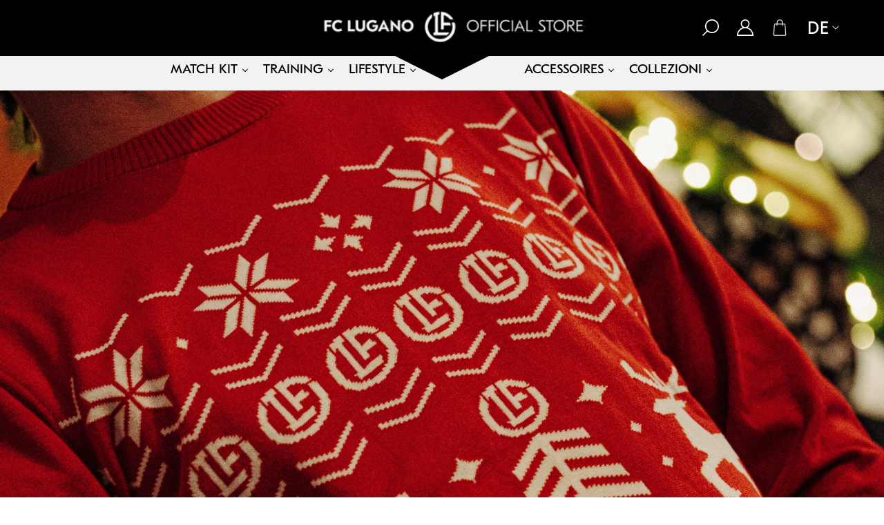

--- FILE ---
content_type: text/html; charset=utf-8
request_url: https://shop.fclugano.com/de/shop/?orderby=date&per_page=48&filter_brand=new-era
body_size: 72332
content:
<!doctype html>
<html class="js" lang="de">
  <head>
                 <script type='text/javascript'>var easylockdownLocationDisabled = true;</script> <script type='text/javascript' src='//shop.fclugano.com/apps/easylockdown/easylockdown-1.0.8.min.js' data-no-instant></script> <script type='text/javascript'>if( typeof InstantClick == 'object' ) easylockdown.clearData();</script> <style type="text/css">#easylockdown-password-form{padding:30px 0;text-align:center}#easylockdown-wrapper,.easylockdown-form-holder{display:inline-block}#easylockdown-password{vertical-align:top;margin-bottom:16px;padding:8px 15px;line-height:1.2em;outline:0;box-shadow:none}#easylockdown-password-error{display:none;color:#fb8077;text-align:left}#easylockdown-password-error.easylockdown-error{border:1px solid #fb8077}#easylockdown-password-form-button:not(.easylockdown-native-styles){vertical-align:top;display:inline-block!important;height:auto!important;padding:8px 15px;background:#777;border-radius:3px;color:#fff!important;line-height:1.2em;text-decoration:none!important}.easylockdown-instantclick-fix,.easylockdown-item-selector{position:absolute;z-index:-999;display:none;height:0;width:0;font-size:0;line-height:0}.easylockdown-collection-item[data-eld-loc-can],.easylockdown-item-selector+*,.easylockdown-item[data-eld-loc-can]{display:none}.easylockdown404-content-container{padding:50px;text-align:center}.easylockdown404-title-holder .easylockdown-title-404{display:block;margin:0 0 1rem;font-size:2rem;line-height:2.5rem}</style> 













<script type='text/javascript'>
  if( typeof easylockdown == 'object' ) {
    easylockdown.localeRootUrl = '/de';
    easylockdown.routerByLocation(); 

    easylockdown.onReady(function(e){
      easylockdown.hideAllLinks();
    });
  }
</script>
    <meta charset="utf-8">
    <meta http-equiv="X-UA-Compatible" content="IE=edge">
    <meta name="viewport" content="width=device-width, initial-scale=1.0">
    <meta name="theme-color" content="">
    <link rel="canonical" href="https://shop.fclugano.com/de"><link rel="icon" type="image/png" href="//shop.fclugano.com/cdn/shop/files/Logo-02-02_2.png?crop=center&height=32&v=1747271374&width=32"><link rel="preconnect" href="https://fonts.shopifycdn.com" crossorigin><title>
      Online Shop - FC Lugano
</title>

    
      <meta name="description" content="Online Shop - FC Lugano">
    

    

<meta property="og:site_name" content="FC Lugano">
<meta property="og:url" content="https://shop.fclugano.com/de">
<meta property="og:title" content="Online Shop - FC Lugano">
<meta property="og:type" content="website">
<meta property="og:description" content="Online Shop - FC Lugano"><meta property="og:image" content="http://shop.fclugano.com/cdn/shop/files/logo_store_FCLugano_Black_Background.png?v=1751353566">
  <meta property="og:image:secure_url" content="https://shop.fclugano.com/cdn/shop/files/logo_store_FCLugano_Black_Background.png?v=1751353566">
  <meta property="og:image:width" content="1400">
  <meta property="og:image:height" content="177"><meta name="twitter:card" content="summary_large_image">
<meta name="twitter:title" content="Online Shop - FC Lugano">
<meta name="twitter:description" content="Online Shop - FC Lugano">


    <script src="//shop.fclugano.com/cdn/shop/t/13/assets/constants.js?v=132983761750457495441750569751" defer="defer"></script>
    <script src="//shop.fclugano.com/cdn/shop/t/13/assets/pubsub.js?v=25310214064522200911750569751" defer="defer"></script>
    <script src="//shop.fclugano.com/cdn/shop/t/13/assets/global.js?v=184345515105158409801750569751" defer="defer"></script>
    <script src="//shop.fclugano.com/cdn/shop/t/13/assets/details-disclosure.js?v=13653116266235556501750569751" defer="defer"></script>
    <script src="//shop.fclugano.com/cdn/shop/t/13/assets/details-modal.js?v=25581673532751508451750569751" defer="defer"></script>
    <script src="//shop.fclugano.com/cdn/shop/t/13/assets/search-form.js?v=133129549252120666541750569751" defer="defer"></script><script>window.performance && window.performance.mark && window.performance.mark('shopify.content_for_header.start');</script><meta name="facebook-domain-verification" content="p8uj3jim90n1txs0ru3qz91dz45eo4">
<meta id="shopify-digital-wallet" name="shopify-digital-wallet" content="/94809850120/digital_wallets/dialog">
<link rel="alternate" hreflang="x-default" href="https://shop.fclugano.com/">
<link rel="alternate" hreflang="it" href="https://shop.fclugano.com/">
<link rel="alternate" hreflang="de" href="https://shop.fclugano.com/de">
<link rel="alternate" hreflang="en" href="https://shop.fclugano.com/en">
<script async="async" src="/checkouts/internal/preloads.js?locale=de-CH"></script>
<script id="shopify-features" type="application/json">{"accessToken":"e3b8ed1e8547b8105c8baebaa5476735","betas":["rich-media-storefront-analytics"],"domain":"shop.fclugano.com","predictiveSearch":true,"shopId":94809850120,"locale":"de"}</script>
<script>var Shopify = Shopify || {};
Shopify.shop = "fclugano.myshopify.com";
Shopify.locale = "de";
Shopify.currency = {"active":"CHF","rate":"1.0"};
Shopify.country = "CH";
Shopify.theme = {"name":"Dawn RG","id":184370331912,"schema_name":"Dawn","schema_version":"15.3.0","theme_store_id":887,"role":"main"};
Shopify.theme.handle = "null";
Shopify.theme.style = {"id":null,"handle":null};
Shopify.cdnHost = "shop.fclugano.com/cdn";
Shopify.routes = Shopify.routes || {};
Shopify.routes.root = "/de/";</script>
<script type="module">!function(o){(o.Shopify=o.Shopify||{}).modules=!0}(window);</script>
<script>!function(o){function n(){var o=[];function n(){o.push(Array.prototype.slice.apply(arguments))}return n.q=o,n}var t=o.Shopify=o.Shopify||{};t.loadFeatures=n(),t.autoloadFeatures=n()}(window);</script>
<script id="shop-js-analytics" type="application/json">{"pageType":"index"}</script>
<script defer="defer" async type="module" src="//shop.fclugano.com/cdn/shopifycloud/shop-js/modules/v2/client.init-shop-cart-sync_CqW1pdan.de.esm.js"></script>
<script defer="defer" async type="module" src="//shop.fclugano.com/cdn/shopifycloud/shop-js/modules/v2/chunk.common_CnfwdMT9.esm.js"></script>
<script type="module">
  await import("//shop.fclugano.com/cdn/shopifycloud/shop-js/modules/v2/client.init-shop-cart-sync_CqW1pdan.de.esm.js");
await import("//shop.fclugano.com/cdn/shopifycloud/shop-js/modules/v2/chunk.common_CnfwdMT9.esm.js");

  window.Shopify.SignInWithShop?.initShopCartSync?.({"fedCMEnabled":true,"windoidEnabled":true});

</script>
<script>(function() {
  var isLoaded = false;
  function asyncLoad() {
    if (isLoaded) return;
    isLoaded = true;
    var urls = ["\/\/d1liekpayvooaz.cloudfront.net\/apps\/customizery\/customizery.js?shop=fclugano.myshopify.com","https:\/\/cdn.shopify.com\/s\/files\/1\/0597\/3783\/3627\/files\/tpsectioninstall.min.js?v=1738634779\u0026t=tapita-section-script-tags\u0026shop=fclugano.myshopify.com"];
    for (var i = 0; i < urls.length; i++) {
      var s = document.createElement('script');
      s.type = 'text/javascript';
      s.async = true;
      s.src = urls[i];
      var x = document.getElementsByTagName('script')[0];
      x.parentNode.insertBefore(s, x);
    }
  };
  if(window.attachEvent) {
    window.attachEvent('onload', asyncLoad);
  } else {
    window.addEventListener('load', asyncLoad, false);
  }
})();</script>
<script id="__st">var __st={"a":94809850120,"offset":3600,"reqid":"51e858df-679d-49a6-8b18-50f05f905a4f-1767990170","pageurl":"shop.fclugano.com\/de\/shop?orderby=date\u0026per_page=48\u0026filter_brand=new-era","u":"d3dfc7dc97d1","p":"home"};</script>
<script>window.ShopifyPaypalV4VisibilityTracking = true;</script>
<script id="captcha-bootstrap">!function(){'use strict';const t='contact',e='account',n='new_comment',o=[[t,t],['blogs',n],['comments',n],[t,'customer']],c=[[e,'customer_login'],[e,'guest_login'],[e,'recover_customer_password'],[e,'create_customer']],r=t=>t.map((([t,e])=>`form[action*='/${t}']:not([data-nocaptcha='true']) input[name='form_type'][value='${e}']`)).join(','),a=t=>()=>t?[...document.querySelectorAll(t)].map((t=>t.form)):[];function s(){const t=[...o],e=r(t);return a(e)}const i='password',u='form_key',d=['recaptcha-v3-token','g-recaptcha-response','h-captcha-response',i],f=()=>{try{return window.sessionStorage}catch{return}},m='__shopify_v',_=t=>t.elements[u];function p(t,e,n=!1){try{const o=window.sessionStorage,c=JSON.parse(o.getItem(e)),{data:r}=function(t){const{data:e,action:n}=t;return t[m]||n?{data:e,action:n}:{data:t,action:n}}(c);for(const[e,n]of Object.entries(r))t.elements[e]&&(t.elements[e].value=n);n&&o.removeItem(e)}catch(o){console.error('form repopulation failed',{error:o})}}const l='form_type',E='cptcha';function T(t){t.dataset[E]=!0}const w=window,h=w.document,L='Shopify',v='ce_forms',y='captcha';let A=!1;((t,e)=>{const n=(g='f06e6c50-85a8-45c8-87d0-21a2b65856fe',I='https://cdn.shopify.com/shopifycloud/storefront-forms-hcaptcha/ce_storefront_forms_captcha_hcaptcha.v1.5.2.iife.js',D={infoText:'Durch hCaptcha geschützt',privacyText:'Datenschutz',termsText:'Allgemeine Geschäftsbedingungen'},(t,e,n)=>{const o=w[L][v],c=o.bindForm;if(c)return c(t,g,e,D).then(n);var r;o.q.push([[t,g,e,D],n]),r=I,A||(h.body.append(Object.assign(h.createElement('script'),{id:'captcha-provider',async:!0,src:r})),A=!0)});var g,I,D;w[L]=w[L]||{},w[L][v]=w[L][v]||{},w[L][v].q=[],w[L][y]=w[L][y]||{},w[L][y].protect=function(t,e){n(t,void 0,e),T(t)},Object.freeze(w[L][y]),function(t,e,n,w,h,L){const[v,y,A,g]=function(t,e,n){const i=e?o:[],u=t?c:[],d=[...i,...u],f=r(d),m=r(i),_=r(d.filter((([t,e])=>n.includes(e))));return[a(f),a(m),a(_),s()]}(w,h,L),I=t=>{const e=t.target;return e instanceof HTMLFormElement?e:e&&e.form},D=t=>v().includes(t);t.addEventListener('submit',(t=>{const e=I(t);if(!e)return;const n=D(e)&&!e.dataset.hcaptchaBound&&!e.dataset.recaptchaBound,o=_(e),c=g().includes(e)&&(!o||!o.value);(n||c)&&t.preventDefault(),c&&!n&&(function(t){try{if(!f())return;!function(t){const e=f();if(!e)return;const n=_(t);if(!n)return;const o=n.value;o&&e.removeItem(o)}(t);const e=Array.from(Array(32),(()=>Math.random().toString(36)[2])).join('');!function(t,e){_(t)||t.append(Object.assign(document.createElement('input'),{type:'hidden',name:u})),t.elements[u].value=e}(t,e),function(t,e){const n=f();if(!n)return;const o=[...t.querySelectorAll(`input[type='${i}']`)].map((({name:t})=>t)),c=[...d,...o],r={};for(const[a,s]of new FormData(t).entries())c.includes(a)||(r[a]=s);n.setItem(e,JSON.stringify({[m]:1,action:t.action,data:r}))}(t,e)}catch(e){console.error('failed to persist form',e)}}(e),e.submit())}));const S=(t,e)=>{t&&!t.dataset[E]&&(n(t,e.some((e=>e===t))),T(t))};for(const o of['focusin','change'])t.addEventListener(o,(t=>{const e=I(t);D(e)&&S(e,y())}));const B=e.get('form_key'),M=e.get(l),P=B&&M;t.addEventListener('DOMContentLoaded',(()=>{const t=y();if(P)for(const e of t)e.elements[l].value===M&&p(e,B);[...new Set([...A(),...v().filter((t=>'true'===t.dataset.shopifyCaptcha))])].forEach((e=>S(e,t)))}))}(h,new URLSearchParams(w.location.search),n,t,e,['guest_login'])})(!0,!0)}();</script>
<script integrity="sha256-4kQ18oKyAcykRKYeNunJcIwy7WH5gtpwJnB7kiuLZ1E=" data-source-attribution="shopify.loadfeatures" defer="defer" src="//shop.fclugano.com/cdn/shopifycloud/storefront/assets/storefront/load_feature-a0a9edcb.js" crossorigin="anonymous"></script>
<script data-source-attribution="shopify.dynamic_checkout.dynamic.init">var Shopify=Shopify||{};Shopify.PaymentButton=Shopify.PaymentButton||{isStorefrontPortableWallets:!0,init:function(){window.Shopify.PaymentButton.init=function(){};var t=document.createElement("script");t.src="https://shop.fclugano.com/cdn/shopifycloud/portable-wallets/latest/portable-wallets.de.js",t.type="module",document.head.appendChild(t)}};
</script>
<script data-source-attribution="shopify.dynamic_checkout.buyer_consent">
  function portableWalletsHideBuyerConsent(e){var t=document.getElementById("shopify-buyer-consent"),n=document.getElementById("shopify-subscription-policy-button");t&&n&&(t.classList.add("hidden"),t.setAttribute("aria-hidden","true"),n.removeEventListener("click",e))}function portableWalletsShowBuyerConsent(e){var t=document.getElementById("shopify-buyer-consent"),n=document.getElementById("shopify-subscription-policy-button");t&&n&&(t.classList.remove("hidden"),t.removeAttribute("aria-hidden"),n.addEventListener("click",e))}window.Shopify?.PaymentButton&&(window.Shopify.PaymentButton.hideBuyerConsent=portableWalletsHideBuyerConsent,window.Shopify.PaymentButton.showBuyerConsent=portableWalletsShowBuyerConsent);
</script>
<script data-source-attribution="shopify.dynamic_checkout.cart.bootstrap">document.addEventListener("DOMContentLoaded",(function(){function t(){return document.querySelector("shopify-accelerated-checkout-cart, shopify-accelerated-checkout")}if(t())Shopify.PaymentButton.init();else{new MutationObserver((function(e,n){t()&&(Shopify.PaymentButton.init(),n.disconnect())})).observe(document.body,{childList:!0,subtree:!0})}}));
</script>
<script id='scb4127' type='text/javascript' async='' src='https://shop.fclugano.com/cdn/shopifycloud/privacy-banner/storefront-banner.js'></script><link rel="stylesheet" media="screen" href="//shop.fclugano.com/cdn/shop/t/13/compiled_assets/styles.css?4104">
<script id="sections-script" data-sections="header" defer="defer" src="//shop.fclugano.com/cdn/shop/t/13/compiled_assets/scripts.js?4104"></script>
<script>window.performance && window.performance.mark && window.performance.mark('shopify.content_for_header.end');</script>


    <style data-shopify>
      @font-face {
  font-family: Assistant;
  font-weight: 400;
  font-style: normal;
  font-display: swap;
  src: url("//shop.fclugano.com/cdn/fonts/assistant/assistant_n4.9120912a469cad1cc292572851508ca49d12e768.woff2") format("woff2"),
       url("//shop.fclugano.com/cdn/fonts/assistant/assistant_n4.6e9875ce64e0fefcd3f4446b7ec9036b3ddd2985.woff") format("woff");
}

      @font-face {
  font-family: Assistant;
  font-weight: 700;
  font-style: normal;
  font-display: swap;
  src: url("//shop.fclugano.com/cdn/fonts/assistant/assistant_n7.bf44452348ec8b8efa3aa3068825305886b1c83c.woff2") format("woff2"),
       url("//shop.fclugano.com/cdn/fonts/assistant/assistant_n7.0c887fee83f6b3bda822f1150b912c72da0f7b64.woff") format("woff");
}

      
      
      @font-face {
  font-family: Assistant;
  font-weight: 400;
  font-style: normal;
  font-display: swap;
  src: url("//shop.fclugano.com/cdn/fonts/assistant/assistant_n4.9120912a469cad1cc292572851508ca49d12e768.woff2") format("woff2"),
       url("//shop.fclugano.com/cdn/fonts/assistant/assistant_n4.6e9875ce64e0fefcd3f4446b7ec9036b3ddd2985.woff") format("woff");
}


      
        :root,
        .color-scheme-1 {
          --color-background: 255,255,255;
        
          --gradient-background: #ffffff;
        

        

        --color-foreground: 0,0,0;
        --color-background-contrast: 191,191,191;
        --color-shadow: 0,0,0;
        --color-button: 231,0,29;
        --color-button-text: 242,242,242;
        --color-secondary-button: 255,255,255;
        --color-secondary-button-text: 0,0,0;
        --color-link: 0,0,0;
        --color-badge-foreground: 0,0,0;
        --color-badge-background: 255,255,255;
        --color-badge-border: 0,0,0;
        --payment-terms-background-color: rgb(255 255 255);
      }
      
        
        .color-scheme-2 {
          --color-background: 255,255,255;
        
          --gradient-background: #ffffff;
        

        

        --color-foreground: 0,0,0;
        --color-background-contrast: 191,191,191;
        --color-shadow: 18,18,18;
        --color-button: 0,0,0;
        --color-button-text: 243,243,243;
        --color-secondary-button: 255,255,255;
        --color-secondary-button-text: 0,0,0;
        --color-link: 0,0,0;
        --color-badge-foreground: 0,0,0;
        --color-badge-background: 255,255,255;
        --color-badge-border: 0,0,0;
        --payment-terms-background-color: rgb(255 255 255);
      }
      
        
        .color-scheme-3 {
          --color-background: 36,40,51;
        
          --gradient-background: #242833;
        

        

        --color-foreground: 255,255,255;
        --color-background-contrast: 47,52,66;
        --color-shadow: 18,18,18;
        --color-button: 255,255,255;
        --color-button-text: 0,0,0;
        --color-secondary-button: 36,40,51;
        --color-secondary-button-text: 255,255,255;
        --color-link: 255,255,255;
        --color-badge-foreground: 255,255,255;
        --color-badge-background: 36,40,51;
        --color-badge-border: 255,255,255;
        --payment-terms-background-color: rgb(36 40 51);
      }
      
        
        .color-scheme-4 {
          --color-background: 0,0,0;
        
          --gradient-background: #000000;
        

        

        --color-foreground: 255,255,255;
        --color-background-contrast: 128,128,128;
        --color-shadow: 18,18,18;
        --color-button: 255,255,255;
        --color-button-text: 0,0,0;
        --color-secondary-button: 0,0,0;
        --color-secondary-button-text: 255,255,255;
        --color-link: 255,255,255;
        --color-badge-foreground: 255,255,255;
        --color-badge-background: 0,0,0;
        --color-badge-border: 255,255,255;
        --payment-terms-background-color: rgb(0 0 0);
      }
      
        
        .color-scheme-5 {
          --color-background: 51,79,180;
        
          --gradient-background: #334fb4;
        

        

        --color-foreground: 255,255,255;
        --color-background-contrast: 23,35,81;
        --color-shadow: 18,18,18;
        --color-button: 255,255,255;
        --color-button-text: 51,79,180;
        --color-secondary-button: 51,79,180;
        --color-secondary-button-text: 255,255,255;
        --color-link: 255,255,255;
        --color-badge-foreground: 255,255,255;
        --color-badge-background: 51,79,180;
        --color-badge-border: 255,255,255;
        --payment-terms-background-color: rgb(51 79 180);
      }
      
        
        .color-scheme-e2feda49-01ff-48f5-8b30-f1ef9fcb977d {
          --color-background: 255,0,0;
        
          --gradient-background: linear-gradient(54deg, rgba(114, 255, 179, 1) 14%, rgba(255, 250, 99, 1) 85%);
        

        

        --color-foreground: 18,18,18;
        --color-background-contrast: 128,0,0;
        --color-shadow: 18,18,18;
        --color-button: 255,0,0;
        --color-button-text: 255,255,255;
        --color-secondary-button: 255,0,0;
        --color-secondary-button-text: 255,0,0;
        --color-link: 255,0,0;
        --color-badge-foreground: 18,18,18;
        --color-badge-background: 255,0,0;
        --color-badge-border: 18,18,18;
        --payment-terms-background-color: rgb(255 0 0);
      }
      

      body, .color-scheme-1, .color-scheme-2, .color-scheme-3, .color-scheme-4, .color-scheme-5, .color-scheme-e2feda49-01ff-48f5-8b30-f1ef9fcb977d {
        color: rgba(var(--color-foreground), 0.75);
        background-color: rgb(var(--color-background));
      }

      :root {
        --font-body-family: Assistant, sans-serif;
        --font-body-style: normal;
        --font-body-weight: 400;
        --font-body-weight-bold: 700;

        --font-heading-family: Assistant, sans-serif;
        --font-heading-style: normal;
        --font-heading-weight: 400;

        --font-body-scale: 1.0;
        --font-heading-scale: 1.0;

        --media-padding: px;
        --media-border-opacity: 0.05;
        --media-border-width: 1px;
        --media-radius: 0px;
        --media-shadow-opacity: 0.0;
        --media-shadow-horizontal-offset: 0px;
        --media-shadow-vertical-offset: -12px;
        --media-shadow-blur-radius: 5px;
        --media-shadow-visible: 0;

        --page-width: 160rem;
        --page-width-margin: 0rem;

        --product-card-image-padding: 0.0rem;
        --product-card-corner-radius: 0.0rem;
        --product-card-text-alignment: left;
        --product-card-border-width: 0.0rem;
        --product-card-border-opacity: 0.1;
        --product-card-shadow-opacity: 0.0;
        --product-card-shadow-visible: 0;
        --product-card-shadow-horizontal-offset: 0.0rem;
        --product-card-shadow-vertical-offset: 0.4rem;
        --product-card-shadow-blur-radius: 0.5rem;

        --collection-card-image-padding: 0.0rem;
        --collection-card-corner-radius: 0.0rem;
        --collection-card-text-alignment: left;
        --collection-card-border-width: 0.0rem;
        --collection-card-border-opacity: 0.1;
        --collection-card-shadow-opacity: 0.0;
        --collection-card-shadow-visible: 0;
        --collection-card-shadow-horizontal-offset: 0.0rem;
        --collection-card-shadow-vertical-offset: 0.4rem;
        --collection-card-shadow-blur-radius: 0.5rem;

        --blog-card-image-padding: 0.0rem;
        --blog-card-corner-radius: 0.0rem;
        --blog-card-text-alignment: left;
        --blog-card-border-width: 0.0rem;
        --blog-card-border-opacity: 0.1;
        --blog-card-shadow-opacity: 0.0;
        --blog-card-shadow-visible: 0;
        --blog-card-shadow-horizontal-offset: 0.0rem;
        --blog-card-shadow-vertical-offset: 0.4rem;
        --blog-card-shadow-blur-radius: 0.5rem;

        --badge-corner-radius: 4.0rem;

        --popup-border-width: 1px;
        --popup-border-opacity: 0.1;
        --popup-corner-radius: 0px;
        --popup-shadow-opacity: 0.05;
        --popup-shadow-horizontal-offset: 0px;
        --popup-shadow-vertical-offset: 4px;
        --popup-shadow-blur-radius: 5px;

        --drawer-border-width: 1px;
        --drawer-border-opacity: 0.1;
        --drawer-shadow-opacity: 0.0;
        --drawer-shadow-horizontal-offset: 0px;
        --drawer-shadow-vertical-offset: 4px;
        --drawer-shadow-blur-radius: 5px;

        --spacing-sections-desktop: 0px;
        --spacing-sections-mobile: 0px;

        --grid-desktop-vertical-spacing: 8px;
        --grid-desktop-horizontal-spacing: 8px;
        --grid-mobile-vertical-spacing: 4px;
        --grid-mobile-horizontal-spacing: 4px;

        --text-boxes-border-opacity: 0.1;
        --text-boxes-border-width: 0px;
        --text-boxes-radius: 0px;
        --text-boxes-shadow-opacity: 0.0;
        --text-boxes-shadow-visible: 0;
        --text-boxes-shadow-horizontal-offset: 0px;
        --text-boxes-shadow-vertical-offset: 4px;
        --text-boxes-shadow-blur-radius: 5px;

        --buttons-radius: 26px;
        --buttons-radius-outset: 26px;
        --buttons-border-width: 0px;
        --buttons-border-opacity: 0.0;
        --buttons-shadow-opacity: 0.0;
        --buttons-shadow-visible: 0;
        --buttons-shadow-horizontal-offset: 0px;
        --buttons-shadow-vertical-offset: 0px;
        --buttons-shadow-blur-radius: 0px;
        --buttons-border-offset: 0.3px;

        --inputs-radius: 0px;
        --inputs-border-width: 1px;
        --inputs-border-opacity: 0.55;
        --inputs-shadow-opacity: 0.0;
        --inputs-shadow-horizontal-offset: 0px;
        --inputs-margin-offset: 0px;
        --inputs-shadow-vertical-offset: 0px;
        --inputs-shadow-blur-radius: 5px;
        --inputs-radius-outset: 0px;

        --variant-pills-radius: 40px;
        --variant-pills-border-width: 0px;
        --variant-pills-border-opacity: 0.55;
        --variant-pills-shadow-opacity: 0.0;
        --variant-pills-shadow-horizontal-offset: 0px;
        --variant-pills-shadow-vertical-offset: 4px;
        --variant-pills-shadow-blur-radius: 5px;
      }

      *,
      *::before,
      *::after {
        box-sizing: inherit;
      }

      html {
        box-sizing: border-box;
        font-size: calc(var(--font-body-scale) * 62.5%);
        height: 100%;
      }

      body {
        display: grid;
        grid-template-rows: auto auto 1fr auto;
        grid-template-columns: 100%;
        min-height: 100%;
        margin: 0;
        font-size: 1.5rem;
        letter-spacing: 0.06rem;
        line-height: calc(1 + 0.8 / var(--font-body-scale));
        font-family: var(--font-body-family);
        font-style: var(--font-body-style);
        font-weight: var(--font-body-weight);
      }

      @media screen and (min-width: 750px) {
        body {
          font-size: 1.6rem;
        }
      }
    </style>

    <link href="//shop.fclugano.com/cdn/shop/t/13/assets/base.css?v=170111994420903928291751021939" rel="stylesheet" type="text/css" media="all" />
    <link href="//shop.fclugano.com/cdn/shop/t/13/assets/custom.css?v=107165977219063058441751135064" rel="stylesheet" type="text/css" media="all" />

    <link rel="stylesheet" href="//shop.fclugano.com/cdn/shop/t/13/assets/component-cart-items.css?v=109039430965915513821751108876" media="print" onload="this.media='all'"><link href="//shop.fclugano.com/cdn/shop/t/13/assets/component-cart-drawer.css?v=112801333748515159671750569751" rel="stylesheet" type="text/css" media="all" />
      <link href="//shop.fclugano.com/cdn/shop/t/13/assets/component-cart.css?v=25106571036336668741750685800" rel="stylesheet" type="text/css" media="all" />
      <link href="//shop.fclugano.com/cdn/shop/t/13/assets/component-totals.css?v=137951186382349666441751106108" rel="stylesheet" type="text/css" media="all" />
      <link href="//shop.fclugano.com/cdn/shop/t/13/assets/component-price.css?v=171269130699336535431751168408" rel="stylesheet" type="text/css" media="all" />
      <link href="//shop.fclugano.com/cdn/shop/t/13/assets/component-discounts.css?v=152760482443307489271750569751" rel="stylesheet" type="text/css" media="all" />

      <link rel="preload" as="font" href="//shop.fclugano.com/cdn/fonts/assistant/assistant_n4.9120912a469cad1cc292572851508ca49d12e768.woff2" type="font/woff2" crossorigin>
      

      <link rel="preload" as="font" href="//shop.fclugano.com/cdn/fonts/assistant/assistant_n4.9120912a469cad1cc292572851508ca49d12e768.woff2" type="font/woff2" crossorigin>
      
<link href="//shop.fclugano.com/cdn/shop/t/13/assets/component-localization-form.css?v=113064692879206974621750702243" rel="stylesheet" type="text/css" media="all" />
      <script src="//shop.fclugano.com/cdn/shop/t/13/assets/localization-form.js?v=148150926898626368791751096171" defer="defer"></script><link
        rel="stylesheet"
        href="//shop.fclugano.com/cdn/shop/t/13/assets/component-predictive-search.css?v=118923337488134913561750569751"
        media="print"
        onload="this.media='all'"
      ><script>
      if (Shopify.designMode) {
        document.documentElement.classList.add('shopify-design-mode');
      }
    </script>
  <!-- BEGIN app block: shopify://apps/miniorange-sso/blocks/auto-redirect-to-idp/48152e16-8060-4bf5-8478-83efdf88901f --><style data-shopify>
  body {
    opacity: 0;
  }
  .MOheader {
    margin: auto;
    width: 200px;
  }
  </style>
  
  
  
  
  
  
  
  
  

  <script>
  var loginUrl = '/de/account/login';
  var shopifyShopId = '94809850120';

  let postReturnUrl = '/index';
  
    
      postReturnUrl = '/';
    
  
  
  const whiteListPage = ""
  const loadscript = "false" === "true";
  const storename = "shop.fclugano.com";
  const domain =  "store.xecurify.com" ;

  window.onload = function () {
    // find the container where you want to inject the widget
    const moWidget = document.querySelector("#mo-sso-login-widget");
    
    if (moWidget) {
        // create the HTML block (with Liquid tags if needed)
        const moHeader = document.createElement("div");
        moHeader.id = "MOmyHeader";
        moHeader.className = "MOheader";
        moHeader.innerHTML = `
          
        `;

        // inject into the widget container
        moWidget.prepend(moHeader);
    }
};

  </script>

  
  <div id="mo-iat" data-value="" style="display:none;"></div>

  <script src="https://cdn.shopify.com/extensions/019a9137-357a-7af4-8ec2-28e2e7a5a5c8/sso-app-extension-77/assets/complete-store.js" defer="defer"></script>
  <script src="https://cdn.shopify.com/extensions/019a9137-357a-7af4-8ec2-28e2e7a5a5c8/sso-app-extension-77/assets/sso-widget.js" defer="defer"></script>
  
  <!-- END app block --><!-- BEGIN app block: shopify://apps/ymq-product-options-variants/blocks/app-embed/86b91121-1f62-4e27-9812-b70a823eb918 -->
    <!-- BEGIN app snippet: option.v1 --><script>
    function before_page_load_function(e,t=!1){var o=[],n=!1;if(e.items.forEach((e=>{e.properties&&(e.properties.hasOwnProperty("_YmqOptionVariant")||e.properties.hasOwnProperty("_YmqItemHide"))?(n=!0,o.push(0)):o.push(e.quantity)})),n){if(t)(t=document.createElement("style")).id="before-page-load-dom",t.type="text/css",t.innerHTML="html::before{content: ' ';width: 100%;height: 100%;background-color: #fff;position: fixed;top: 0;left: 0;z-index: 999999;display:block !important;}",document.getElementsByTagName("html").item(0).appendChild(t);fetch(`/cart/update.js?timestamp=${Date.now()}`,{method:"POST",headers:{"Content-Type":"application/json"},body:JSON.stringify({updates:o})}).then((e=>e.json())).then((e=>{location.reload()})).catch((e=>{t&&document.getElementById("before-page-load-dom").remove()}))}}before_page_load_function({"note":null,"attributes":{},"original_total_price":0,"total_price":0,"total_discount":0,"total_weight":0.0,"item_count":0,"items":[],"requires_shipping":false,"currency":"CHF","items_subtotal_price":0,"cart_level_discount_applications":[],"checkout_charge_amount":0},!0),fetch(`/cart.js?timestamp=${Date.now()}`,{method:"GET"}).then((e=>e.json())).then((e=>{before_page_load_function(e)}));
</script>


	<style id="ymq-checkout-button-protect">
		[name="checkout"],[name="chekout"], a[href^="/checkout"], a[href="/account/login"].cart__submit, button[type="submit"].btn-order, a.btn.cart__checkout, a.cart__submit, .wc-proceed-to-checkout button, #cart_form .buttons .btn-primary, .ymq-checkout-button{
        	pointer-events: none;
        }
	</style>
	<script>
		function ymq_ready(fn){
			if(document.addEventListener){
				document.addEventListener('DOMContentLoaded',function(){
					document.removeEventListener('DOMContentLoaded',arguments.callee,false);
					fn();
				},false);
			}else if(document.attachEvent){
				document.attachEvent('onreadystatechange',function(){
					if(document.readyState=='complete'){
						document.detachEvent('onreadystatechange',arguments.callee);
						fn();
					}
				});
			}
		}
		ymq_ready(() => {
			setTimeout(function() {
				var ymq_checkout_button_protect = document.getElementById("ymq-checkout-button-protect");
				ymq_checkout_button_protect.remove();
			}, 100);
		})
    </script> 


 

 

 

 










<link href='https://cdn.shopify.com/s/files/1/0411/8639/4277/t/11/assets/ymq-option.css?v=1.1' rel='stylesheet' type="text/css" media="all"> 

<link href='https://option.ymq.cool/option/bottom.css' rel='stylesheet' type="text/css" media="all"> 


<style id="ymq-jsstyle"></style> 

<style id="bndlr-loaded"></style>

<script data-asyncLoad="asyncLoad" data-mw4M5Ya3iFNARE4t="mw4M5Ya3iFNARE4t"> 

    window.bundlerLoaded = true;

	window.ymq_option = window.ymq_option || {}; 

	ymq_option.shop = `fclugano.myshopify.com`;
    
    ymq_option.version = 1; 

	ymq_option.token = `7d4901a1d0febda94ced78f35c4bcac137549a0bf858c859ed90a004429446ed`; 

	ymq_option.timestamp = `1767990170`; 

	ymq_option.customer_id = ``; 

	ymq_option.page = `index`; 
    
    ymq_option.cart = {"note":null,"attributes":{},"original_total_price":0,"total_price":0,"total_discount":0,"total_weight":0.0,"item_count":0,"items":[],"requires_shipping":false,"currency":"CHF","items_subtotal_price":0,"cart_level_discount_applications":[],"checkout_charge_amount":0};

    ymq_option.country = {
        iso_code: `CH`,
        currency: `CHF`,
        name: `Schweiz`
    };
    

	ymq_option.ymq_option_branding = {}; 
	  
		ymq_option.ymq_option_branding = {"button":{"--button-border-color":"#F2F2F2","--button-border-checked-color":"#000000","--button-border-disabled-color":"#FFFFFF","--button-background-color":"#F2F2F2","--button-background-checked-color":"#000000","--button-background-disabled-color":"#FFFFFF","--button-font-color":"#000000","--button-font-checked-color":"#FFFFFF","--button-font-disabled-color":"#CCCCCC","--button-margin-u-d":"10","--button-margin-l-r":"2","--button-padding-u-d":"13","--button-padding-l-r":"15","--button-font-size":"19","--button-line-height":"10","--button-border-radius":"25"},"radio":{"--radio-border-color":"#BBC1E1","--radio-border-checked-color":"#BBC1E1","--radio-border-disabled-color":"#BBC1E1","--radio-border-hover-color":"#BBC1E1","--radio-background-color":"#FFFFFF","--radio-background-checked-color":"#275EFE","--radio-background-disabled-color":"#E1E6F9","--radio-background-hover-color":"#FFFFFF","--radio-inner-color":"#E1E6F9","--radio-inner-checked-color":"#FFFFFF","--radio-inner-disabled-color":"#FFFFFF"},"input":{"--input-background-checked-color":"#FFFFFF","--input-background-color":"#FFFFFF","--input-border-checked-color":"#000000","--input-border-color":"#717171","--input-font-checked-color":"#000000","--input-font-color":"#000000","--input-border-radius":"4","--input-font-size":"14","--input-padding-l-r":"16","--input-padding-u-d":"9","--input-width":"100","--input-max-width":"400"},"select":{"--select-border-color":"#000000","--select-border-checked-color":"#000000","--select-background-color":"#FFFFFF","--select-background-checked-color":"#FFFFFF","--select-font-color":"#000000","--select-font-checked-color":"#000000","--select-option-background-color":"#FFFFFF","--select-option-background-checked-color":"#F5F9FF","--select-option-background-disabled-color":"#FFFFFF","--select-option-font-color":"#000000","--select-option-font-checked-color":"#000000","--select-option-font-disabled-color":"#CCCCCC","--select-padding-u-d":"9","--select-padding-l-r":"16","--select-option-padding-u-d":"9","--select-option-padding-l-r":"16","--select-width":"100","--select-max-width":"400","--select-font-size":"14","--select-border-radius":"0"},"multiple":{"--multiple-background-color":"#F5F9FF","--multiple-font-color":"#000000","--multiple-padding-u-d":"2","--multiple-padding-l-r":"8","--multiple-font-size":"12","--multiple-border-radius":"0"},"img":{"--img-border-color":"#E1E1E1","--img-border-checked-color":"#000000","--img-border-disabled-color":"#000000","--img-width":"50","--img-height":"50","--img-margin-u-d":"2","--img-margin-l-r":"2","--img-border-radius":"4"},"upload":{"--upload-background-color":"#409EFF","--upload-font-color":"#FFFFFF","--upload-border-color":"#409EFF","--upload-padding-u-d":"12","--upload-padding-l-r":"20","--upload-font-size":"12","--upload-border-radius":"4"},"cart":{"--cart-border-color":"#000000","--buy-border-color":"#000000","--cart-border-hover-color":"#000000","--buy-border-hover-color":"#000000","--cart-background-color":"#000000","--buy-background-color":"#000000","--cart-background-hover-color":"#000000","--buy-background-hover-color":"#000000","--cart-font-color":"#FFFFFF","--buy-font-color":"#FFFFFF","--cart-font-hover-color":"#FFFFFF","--buy-font-hover-color":"#FFFFFF","--cart-padding-u-d":"12","--cart-padding-l-r":"16","--buy-padding-u-d":"12","--buy-padding-l-r":"16","--cart-margin-u-d":"4","--cart-margin-l-r":"0","--buy-margin-u-d":"4","--buy-margin-l-r":"0","--cart-width":"100","--cart-max-width":"800","--buy-width":"100","--buy-max-width":"800","--cart-font-size":"14","--cart-border-radius":"0","--buy-font-size":"14","--buy-border-radius":"0"},"quantity":{"--quantity-border-color":"#A6A3A3","--quantity-font-color":"#000000","--quantity-background-color":"#FFFFFF","--quantity-width":"150","--quantity-height":"40","--quantity-font-size":"14","--quantity-border-radius":"0"},"global":{"--global-title-color":"#000000","--global-help-color":"#000000","--global-error-color":"#DC3545","--global-title-font-size":"20","--global-help-font-size":"12","--global-error-font-size":"12","--global-title-margin-top":"0","--global-title-margin-bottom":"10","--global-title-margin-left":"0","--global-title-margin-right":"0","--global-help-margin-top":"5","--global-help-margin-bottom":"0","--global-help-margin-left":"0","--global-help-margin-right":"0","--global-error-margin-top":"5","--global-error-margin-bottom":"0","--global-error-margin-left":"0","--global-error-margin-right":"0","--global-margin-top":"0","--global-margin-bottom":"20","--global-margin-left":"0","--global-margin-right":"0"},"discount":{"--new-discount-normal-color":"#1878B9","--new-discount-error-color":"#E22120","--new-discount-layout":"flex-end"},"lan":{"require":"Questo è un campo obbligatorio.","email":"Inserire un indirizzo e-mail valido.","url":"Inserire un URL valido","phone":"Inserire un numero di telefono valido","number":"Inserire un numero.","integer":"Inserire un numero intero.","min_char":"Inserire non meno di %s caratteri.","max_char":"Inserisci fino a %s caratteri","min":"Non inserire meno di %s.","max":"Non inserire più di %s.","max_s":"Scegliere meno di %s opzioni.","min_s":"Scegliere più di %s opzioni.","total_s":"Scegliere %s opzioni.","min_file_s":"Carica più di %s immmagini.","continue-shopping":"Continua lo shopping","cart-empty":"Il tuo carrello è vuoto","cart-note":"Aggiungi una nota all'ordine","note-placeholder":"Come posso aiutarti","subtotal":"Subtotale: ","view-cart":"Vedi carrello","checket":"CHECKOUT","add-cart-success":"Aggiunto al carrello con successo.","uploaded-file":"File caricato","item":"ARTICOLO","items":"ARTICOLI","remove":"Rimuovi","option-name":"Option Name","option-value":"Option Value","option-price":"Prezzo","add-to-cart":"Aggiungi al carrello","modal-close":"Chiudi","sold_out":"Esaurito","please_choose":"Scegli","add_price_text":"La selezione aggiungerà %s al prezzo","inventory_reminder":"Il prodotto %s è esaurito.","upload_limit":"La dimensione del file caricato è troppo grande, si prega di caricarlo di nuovo.","one-time-tag":"Una volta","price-split":"+","min-max-in-product":"È stata superata la quantità massima acquistabile.","q-buy":"Acquista:","q-save":"Salva","qty-rang":"qtyRange","qty-discount":"Sconto","qty-discount-type":"discountType","qty-discount-type-percentage":"Percentuale","qty-discount-type-fixed":"fisso","q-coupon-code":"Sconto all'ingrosso a più livelli","o-coupon-code":"Opzione Sconto negativo","max-quantity":"999999","qty-input-text":"Qty: ","discount_code":"Codice sconto","application":"Applica","discount_error1":"Inserici un codice sconto valido","discount_error2":"il codice sconto non è valido per gli articoli nel carrello","product_title":"%s"},"price":{"--price-border-color":"#000000","--price-background-color":"#FFFFFF","--price-font-color":"#000000","--price-price-font-color":"#000000","--price-padding-u-d":"9","--price-padding-l-r":"16","--price-width":"100","--price-max-width":"400","--price-font-size":"14","--price-border-radius":"0"},"extra":{"is_show":"0","plan":2,"quantity-box":"0","price-value":"","variant-original-margin-bottom":"15","strong-dorp-down":0,"radio-unchecked":1,"close-cart-rate":"1","automic-swatch-ajax":"1","img-option-bigger":0,"add-button-reload":"1","version":200,"img_cdn":"1","show_wholesale_pricing_fixed":"0","real-time-upload":"1","buy-now-new":1,"option_value_split":", ","form-box-new":1,"tooltip_type":"none","checkout-discount":"0","make-sku":0,"open-theme-buy-now":"1","open-theme-ajax-cart":"1","customecss":"@media (max-width: 767px) {\n  .ymq-options-button-input:checked+label, .ymq-options-button-input:not(:checked)+label {\n            min-width: 100% !important;\n  }\n  .ymq_btn_100 .ymq-options-button-input:checked+label,.ymq_btn_100 .ymq-options-button-input:not(:checked)+label {\n            min-width: 100% !important;\n  }\n}\n@media screen and (max-width: 768px) {\n  .ymq-options-box.ymq-options-box-15.ymq-shopify-option-box::after {\n    content: \"\";\n    display: block;\n    width: 100%;\n    height: 2px;\n    background-color: #707070;\n    margin:30px 0;\n  }\n@media screen and (max-width: 768px) {\n  .ymq-options-box-15.ymq_btn_100 {\n    margin-top: -30px !important;\n  }\n  \n  .ymq-options-box-6 {\n    margin-top: -10px !important;\n  }\n}\n#ymq-box.ymq-box {\n  margin-bottom: -20px !important;\n}\n\n}\n/* Set font size and button colors for Ymq Product Options Taglia variant */\n.option-box-ymq-variant-Taglia button {\n  font-size: 19px !important;\n  font-weight: 400 !important;\n  background: #dddddd !important; /* Unselected color */\n  color: #000 !important;\n  border: none !important;\n  transition: background 0.2s;\n}\n:is(.product-form__input--pill, .product-form__input--swatch) .form__label {\n  text-transform: uppercase !important;\n  font-size: 22px !important;\n  font-weight: 300 !important;\n}\n.ymq_lable.required {\n  font-size: 22px !important;\n  font-weight: 300 !important;\n}\n\n/* Selected state: black background, white text */\n.option-box-ymq-variant-Taglia button.selected,\n.option-box-ymq-variant-Taglia button.active,\n.option-box-ymq-variant-Taglia button[aria-pressed=\"true\"] {\n  background: #000 !important;\n  color: #fff !important;\n}\nfieldset[name=\"option-box-ymq-variant-Taglia\"]::after {\n  content: \"\";\n  display: block;\n  width: 100%;\n  height: 1px;\n  background-color: #707070;\n}\n\nfieldset[name=\"option-box-ymq-variant-Taglia\"]::after {\n  margin-top: 15px;\n}\n.ymq-options-box-15::after,\n.ymq-options-box-3::after {\n  content: \"\";\n  display: block;\n  width: 100%;\n  height: 1px;\n  background-color: #707070;\n  margin-top: 20px;\n}\n.ymq-options-box-15::after,\n.ymq-options-box-3::after,\n[name*=\"option-box-ymq-variant-Numero\"]::after {\n  content: \"\";\n  display: block;\n  width: 100%;\n  height: 1px;\n  background-color: #707070;\n  margin-top: 20px;\n}\n.ymq-option-title {\n  font-size: 18px !important;\n  font-weight: 300 !important;\n}","variant-original":"1","init-variant-type":"3","money-format":"money_with_currency_format","money-formats":"{\"CHF\":{\"money_format\":\"SFr. {{amount}}\",\"money_with_currency_format\":\"{{amount}} CHF\"}}","id":"94809850120","sku-model":"0","with-main-sku":"0","source_name":"","simple_condition":"0","fbq-event":"1","wholesale-is-variant":"0","one-time-qty-1":"0","cart-qty-update":"0","min-max-new":"0","real-time-upload-free":"0","add-to-cart-form":"","min-max":"0","price-time":"0","main-product-with-properties":"0","child-item-action":"","is_small":"1","exclude-free-products":"0","options_list_show":"0","penny-variant":"","extra-charge":"","ajaxcart-product-type":"0","ajaxcart-modal":"0","trigger-ajaxcart-modal-show":"","add-cart-timeout":"50","qty-input-trigger":"0","variant-not-disabled":"0","variant-id-dom":"","add-cart-form-number":"0","product-price-in-product-page":"","product-compare-at-price-in-product-page":"","product-price-in-product-page-qty":"","product-compare-at-price-in-product-page-qty":"","hide-shopify-option":"","show-quantity":"","quantity-change":"","product-hide":"","product-show":"","product-add-to-cart":"","payment-button-hide":"","payment-button-hide-product":"","discount-before":"","cart-quantity-click-change":"","cart-quantity-change":"","check-out-button":"","variant-condition-label-class":"","variant-condition-value-parent-class":"","variant-condition-value-class":"","variant-condition-click-class":"","trigger-select":"","trigger-select-join":"","locale":"0","other-form-data":"0","bunow":"0","cart-ajax":"0","add-cart-url":"","theme-variant-class":"","theme-variant-class-no":"","add-cart-carry-currency":"1","extra-style-code":"","variant-id-from":"0","trigger-option-dom":"","qty-dis-qty":"0","bind_variant_need_checkout":"1","thum_img_zoom":"0","cart-page-show":"1","condition_disable_new":"0","min_qty_zero":"0","unbundle_variant":"0","unbundle_addcart":"1","close-dropdown":"1","lock-price":"1","shopify_discount":"1","bundle-variant-trigger-type":"2","tax5-product-id":"","checkout_validate_qty":"0","checkout_qty_alert":"","shopify-option-after":"0","ymq-price-addons":"0","discount_always":"0","bundle_break":"0","cart_price_factor":"1","color-matching-first":"0","new_checkout":"0","new_checkout_always":"0","new_checkout_replace":"1","checkout-timeout":"5","checkout-discount-not-allow":"","checkout-discount-allow":"","upload_cloud":"0","trigger-option-type":"2","automatic-allow-discount":"1","sku-price-override":"0","condition_time":"0","build_buy_now":"","currency-install":"true","currency-load":"","currency-do":"true","currency-beforedo":"","currency-status":"true","currency-format":"","currency-init":"","before_init_product":"","before_init_cart":"ymqOptionIntervalResult(100000000000,200,function () {\r\n    if(ymqJq(`.drawer.active .cart-item`).length > 0 && ymqJq(`.ymq_cart_total_price`).length > 0 && ymqJq(`.ymq_cart_total_price .ymq-price-span`).length != ymqJq(`.ymq_cart_total_price`).length){\r\n        fetch('/cart.js', {\r\n            method: 'GET',\r\n        }).then(response => {\r\n            return response.json();\r\n        }).then(json => {\r\n            window.ymq_option.cartInstance.replaceDomPrice(json).buildDiscountDom().doCheckout();\r\n            if(json.item_count == 0){\r\n                ymqJq(`.ymq_cart_total_price`).html(`<span class=\"ymq-price-span\"></span>`)\r\n            }\r\n        })\r\n    }\r\n    return false;\r\n});\r\n","buildYmqDom_b":"","buildYmqDom_a":"","replaceDomPrice_b":"","replaceDomPrice_a":"","replaceDomPrice_b_all_time":"","buildFormData_b":"","buildFormData_a":"","ymqDiscountClick_b":"","ymqDiscountClick_a":"","doAddCart_before_validate":"","doAddCart_after_validate":"","doAddCart_before_getAjaxData":"","doAddCart_after_getAjaxData":"","doAddCart_success":"","doAddCart_error":"","doCheckout_before_checkoutqty":"","doCheckout_after_checkoutqty":"","doCheckout_before_getAjaxData":"","doCheckout_after_getAjaxData":"","doCheckout_success":"","doCheckout_error":"","transformer-function":"1"},"original-select":{"--no-strong-color":"#000000","--no-strong-color-focus":"#000000","--no-strong-background":"#FFFFFF","--no-strong-background-focus":"#FFFFFF","--no-strong-padding-t":"6","--no-strong-padding-b":"6","--no-strong-padding-l":"8","--no-strong-padding-r":"22","--no-strong-min-height":"36","--no-strong-line-height":"1.2","--no-strong-max-width":"400","--no-strong-border":"1","--no-strong-border-radius":"4","--no-strong-border-color":"#A0A0A0","--no-strong-border-color-focus":"#A0A0A0"}}; 
	 
        
    
    
    
        
        
        	ymq_option[`ymq_extra_0`] = {};
        
    
        
        
    
        
        
    
        
        
    
        
        
    
        
        
    
        
        
    
        
        
    
        
        
    
        
        
    
    

	
</script>
<script src="https://cdn.shopify.com/extensions/019ba1b1-99ef-7c37-90ac-a3d778fa8d21/ymq-product-options-variants-408/assets/spotlight.js" defer></script>

    
        <script src="https://cdn.shopify.com/extensions/019ba1b1-99ef-7c37-90ac-a3d778fa8d21/ymq-product-options-variants-408/assets/ymq-option.js" defer></script>
    
<!-- END app snippet -->


<!-- END app block --><!-- BEGIN app block: shopify://apps/ta-labels-badges/blocks/bss-pl-config-data/91bfe765-b604-49a1-805e-3599fa600b24 --><script
    id='bss-pl-config-data'
>
	let TAE_StoreId = "67431";
	if (typeof BSS_PL == 'undefined' || TAE_StoreId !== "") {
  		var BSS_PL = {};
		BSS_PL.storeId = 67431;
		BSS_PL.currentPlan = "twenty_usd";
		BSS_PL.apiServerProduction = "https://product-labels.tech-arms.io";
		BSS_PL.publicAccessToken = "5f5ad3eb61332166f3c853755992da7c";
		BSS_PL.customerTags = "null";
		BSS_PL.customerId = "null";
		BSS_PL.storeIdCustomOld = 10678;
		BSS_PL.storeIdOldWIthPriority = 12200;
		BSS_PL.storeIdOptimizeAppendLabel = 59637
		BSS_PL.optimizeCodeIds = null; 
		BSS_PL.extendedFeatureIds = null;
		BSS_PL.integration = {"laiReview":{"status":0,"config":[]}};
		BSS_PL.settingsData  = {};
		BSS_PL.configProductMetafields = [];
		BSS_PL.configVariantMetafields = [];
		
		BSS_PL.configData = [].concat({"id":196588,"name":"Untitled label 6","priority":0,"enable_priority":0,"enable":1,"pages":"1,2,3,4,7","related_product_tag":null,"first_image_tags":null,"img_url":"a644.png","public_img_url":"https://cdn.shopify.com/s/files/1/0948/0985/0120/files/a644.png?v=1766079670","position":9,"apply":null,"product_type":0,"exclude_products":6,"collection_image_type":0,"product":"10617825394952,10557928997128,10609171562760,10609576444168,10609571430664,10373875990792,10644986691848,10557883744520","variant":"","collection":"","exclude_product_ids":"","collection_image":"","inventory":0,"tags":"","excludeTags":"","vendors":"","from_price":null,"to_price":null,"domain_id":67431,"locations":"","enable_allowed_countries":0,"locales":"","enable_allowed_locales":0,"enable_visibility_date":1,"from_date":"2025-12-17T23:00:00.000Z","to_date":"2026-01-16T23:00:00.000Z","enable_discount_range":0,"discount_type":1,"discount_from":null,"discount_to":null,"label_text":"New%20arrival","label_text_color":"#ffffff","label_text_background_color":{"type":"hex","value":"#4482B4ff"},"label_text_font_size":12,"label_text_no_image":1,"label_text_in_stock":"In Stock","label_text_out_stock":"Sold out","label_shadow":{"blur":0,"h_offset":0,"v_offset":0},"label_opacity":100,"topBottom_padding":4,"border_radius":"0px 0px 0px 0px","border_style":"none","border_size":"0","border_color":"#000000","label_shadow_color":"#808080","label_text_style":0,"label_text_font_family":null,"label_text_font_url":null,"customer_label_preview_image":null,"label_preview_image":"https://cdn.shopify.com/s/files/1/0948/0985/0120/files/1D0A7382.jpg?v=1765976695","label_text_enable":0,"customer_tags":"","exclude_customer_tags":"","customer_type":"allcustomers","exclude_customers":"all_customer_tags","label_on_image":"2","label_type":1,"badge_type":0,"custom_selector":null,"margin":{"type":"px","value":{"top":0,"left":0,"right":0,"bottom":0}},"mobile_margin":{"type":"px","value":{"top":0,"left":0,"right":0,"bottom":0}},"margin_top":0,"margin_bottom":0,"mobile_height_label":null,"mobile_width_label":20,"mobile_font_size_label":12,"emoji":null,"emoji_position":null,"transparent_background":null,"custom_page":null,"check_custom_page":false,"include_custom_page":null,"check_include_custom_page":false,"margin_left":0,"instock":null,"price_range_from":null,"price_range_to":null,"enable_price_range":0,"enable_product_publish":0,"customer_selected_product":null,"selected_product":null,"product_publish_from":null,"product_publish_to":null,"enable_countdown_timer":0,"option_format_countdown":0,"countdown_time":null,"option_end_countdown":null,"start_day_countdown":null,"countdown_type":1,"countdown_daily_from_time":null,"countdown_daily_to_time":null,"countdown_interval_start_time":null,"countdown_interval_length":null,"countdown_interval_break_length":null,"public_url_s3":"https://production-labels-bucket.s3.us-east-2.amazonaws.com/public/static/adminhtml/libs/27/a644.png","enable_visibility_period":0,"visibility_period":1,"createdAt":"2025-12-18T17:35:51.000Z","customer_ids":"","exclude_customer_ids":"","angle":0,"toolTipText":"","label_shape":"3","label_shape_type":2,"mobile_fixed_percent_label":"percentage","desktop_width_label":20,"desktop_height_label":null,"desktop_fixed_percent_label":"percentage","mobile_position":9,"desktop_label_unlimited_top":-0.038,"desktop_label_unlimited_left":0.089,"mobile_label_unlimited_top":0,"mobile_label_unlimited_left":0.036,"mobile_margin_top":0,"mobile_margin_left":0,"mobile_config_label_enable":0,"mobile_default_config":1,"mobile_margin_bottom":0,"enable_fixed_time":0,"fixed_time":null,"statusLabelHoverText":0,"labelHoverTextLink":{"url":"","is_open_in_newtab":true},"labelAltText":"","statusLabelAltText":0,"enable_badge_stock":0,"badge_stock_style":1,"badge_stock_config":null,"enable_multi_badge":0,"animation_type":9,"animation_duration":2,"animation_repeat_option":0,"animation_repeat":0,"desktop_show_badges":1,"mobile_show_badges":1,"desktop_show_labels":1,"mobile_show_labels":1,"label_text_unlimited_stock":"Unlimited Stock","img_plan_id":15,"label_badge_type":"image","deletedAt":null,"desktop_lock_aspect_ratio":true,"mobile_lock_aspect_ratio":true,"img_aspect_ratio":0.995,"preview_board_width":538,"preview_board_height":807,"set_size_on_mobile":true,"set_position_on_mobile":true,"set_margin_on_mobile":true,"from_stock":null,"to_stock":null,"condition_product_title":"{\"enable\":false,\"type\":1,\"content\":\"\"}","conditions_apply_type":"{\"discount\":2,\"price\":2,\"inventory\":2}","public_font_url":null,"font_size_ratio":0.5,"group_ids":"[]","metafields":"{\"valueProductMetafield\":[],\"valueVariantMetafield\":[],\"matching_type\":1,\"metafield_type\":1}","no_ratio_height":true,"updatedAt":"2025-12-18T17:41:12.000Z","multipleBadge":null,"translations":[],"label_id":196588,"label_text_id":196588,"bg_style":"solid"},{"id":192428,"name":"Untitled label","priority":0,"enable_priority":0,"enable":1,"pages":"1,2,3,4,7","related_product_tag":null,"first_image_tags":null,"img_url":"1763938360714-332079386-70OFF-Tag_Label.png","public_img_url":"https://cdn.shopify.com/s/files/1/0948/0985/0120/files/1763938360714-332079386-70OFF-Tag_Label.png?v=1763939106","position":9,"apply":null,"product_type":0,"exclude_products":6,"collection_image_type":0,"product":"10373905907976,10380732104968,10379902681352,10373917278472","variant":"","collection":"","exclude_product_ids":"","collection_image":"","inventory":0,"tags":"","excludeTags":"","vendors":"","from_price":null,"to_price":null,"domain_id":67431,"locations":"","enable_allowed_countries":0,"locales":"","enable_allowed_locales":0,"enable_visibility_date":1,"from_date":"2025-11-23T23:00:00.000Z","to_date":"2025-11-30T23:00:00.000Z","enable_discount_range":0,"discount_type":1,"discount_from":null,"discount_to":null,"label_text":"New%20arrival","label_text_color":"#ffffff","label_text_background_color":{"type":"hex","value":"#4482B4ff"},"label_text_font_size":12,"label_text_no_image":1,"label_text_in_stock":"In Stock","label_text_out_stock":"Sold out","label_shadow":{"blur":0,"h_offset":0,"v_offset":0},"label_opacity":100,"topBottom_padding":4,"border_radius":"0px 0px 0px 0px","border_style":"none","border_size":"0","border_color":"#000000","label_shadow_color":"#808080","label_text_style":0,"label_text_font_family":null,"label_text_font_url":null,"customer_label_preview_image":null,"label_preview_image":"https://cdn.shopify.com/s/files/1/0948/0985/0120/files/PininTecaFCLugano.jpg?v=1753434969","label_text_enable":0,"customer_tags":"","exclude_customer_tags":"","customer_type":"allcustomers","exclude_customers":"all_customer_tags","label_on_image":"2","label_type":1,"badge_type":0,"custom_selector":null,"margin":{"type":"px","value":{"top":0,"left":0,"right":0,"bottom":0}},"mobile_margin":{"type":"px","value":{"top":0,"left":0,"right":0,"bottom":0}},"margin_top":0,"margin_bottom":0,"mobile_height_label":null,"mobile_width_label":25,"mobile_font_size_label":12,"emoji":null,"emoji_position":null,"transparent_background":null,"custom_page":null,"check_custom_page":false,"include_custom_page":null,"check_include_custom_page":false,"margin_left":0,"instock":null,"price_range_from":null,"price_range_to":null,"enable_price_range":0,"enable_product_publish":0,"customer_selected_product":null,"selected_product":null,"product_publish_from":null,"product_publish_to":null,"enable_countdown_timer":0,"option_format_countdown":0,"countdown_time":null,"option_end_countdown":null,"start_day_countdown":null,"countdown_type":1,"countdown_daily_from_time":null,"countdown_daily_to_time":null,"countdown_interval_start_time":null,"countdown_interval_length":null,"countdown_interval_break_length":null,"public_url_s3":"https://production-labels-bucket.s3.us-east-2.amazonaws.com/public/static/base/images/customer/67431/1763938360714-332079386-70OFF-Tag_Label.png","enable_visibility_period":0,"visibility_period":1,"createdAt":"2025-11-23T23:05:08.000Z","customer_ids":"","exclude_customer_ids":"","angle":0,"toolTipText":"","label_shape":"3","label_shape_type":2,"mobile_fixed_percent_label":"percentage","desktop_width_label":25,"desktop_height_label":null,"desktop_fixed_percent_label":"percentage","mobile_position":9,"desktop_label_unlimited_top":-0.001,"desktop_label_unlimited_left":75.132,"mobile_label_unlimited_top":0,"mobile_label_unlimited_left":74.934,"mobile_margin_top":0,"mobile_margin_left":0,"mobile_config_label_enable":0,"mobile_default_config":1,"mobile_margin_bottom":0,"enable_fixed_time":0,"fixed_time":null,"statusLabelHoverText":0,"labelHoverTextLink":{"url":"","is_open_in_newtab":true},"labelAltText":"","statusLabelAltText":0,"enable_badge_stock":0,"badge_stock_style":1,"badge_stock_config":null,"enable_multi_badge":0,"animation_type":9,"animation_duration":2,"animation_repeat_option":0,"animation_repeat":0,"desktop_show_badges":1,"mobile_show_badges":1,"desktop_show_labels":1,"mobile_show_labels":1,"label_text_unlimited_stock":"Unlimited Stock","img_plan_id":13,"label_badge_type":"image","deletedAt":null,"desktop_lock_aspect_ratio":true,"mobile_lock_aspect_ratio":true,"img_aspect_ratio":0.8,"preview_board_width":303,"preview_board_height":454,"set_size_on_mobile":true,"set_position_on_mobile":true,"set_margin_on_mobile":true,"from_stock":null,"to_stock":null,"condition_product_title":"{\"enable\":false,\"type\":1,\"content\":\"\"}","conditions_apply_type":"{\"discount\":2,\"price\":2,\"inventory\":2}","public_font_url":null,"font_size_ratio":0.5,"group_ids":"[]","metafields":"{\"valueProductMetafield\":[],\"valueVariantMetafield\":[],\"matching_type\":1,\"metafield_type\":1}","no_ratio_height":true,"updatedAt":"2025-11-24T03:35:40.000Z","multipleBadge":null,"translations":[],"label_id":192428,"label_text_id":192428,"bg_style":"solid"},{"id":192427,"name":"Untitled label","priority":0,"enable_priority":0,"enable":1,"pages":"1,2,3,4,7","related_product_tag":null,"first_image_tags":null,"img_url":"1763938356088-259588499-50OFF-Tag_Label.png","public_img_url":"https://cdn.shopify.com/s/files/1/0948/0985/0120/files/1763938356088-259588499-50OFF-Tag_Label.png?v=1763939005","position":9,"apply":null,"product_type":0,"exclude_products":6,"collection_image_type":0,"product":"10490197311752,10483116704008,10561665106184,10561658323208,10534439420168,10534446596360,10534402949384,10381226017032,10381254263048,10430580883720,10534454133000,10534456033544,10534448955656,10534451904776,10561676476680,10534457278728,10534400164104","variant":"","collection":"","exclude_product_ids":"","collection_image":"","inventory":0,"tags":"","excludeTags":"","vendors":"","from_price":null,"to_price":null,"domain_id":67431,"locations":"","enable_allowed_countries":0,"locales":"","enable_allowed_locales":0,"enable_visibility_date":1,"from_date":"2025-11-23T23:00:00.000Z","to_date":"2025-11-30T23:00:00.000Z","enable_discount_range":0,"discount_type":1,"discount_from":null,"discount_to":null,"label_text":"New%20arrival","label_text_color":"#ffffff","label_text_background_color":{"type":"hex","value":"#4482B4ff"},"label_text_font_size":12,"label_text_no_image":1,"label_text_in_stock":"In Stock","label_text_out_stock":"Sold out","label_shadow":{"blur":0,"h_offset":0,"v_offset":0},"label_opacity":100,"topBottom_padding":4,"border_radius":"0px 0px 0px 0px","border_style":"none","border_size":"0","border_color":"#000000","label_shadow_color":"#808080","label_text_style":0,"label_text_font_family":null,"label_text_font_url":null,"customer_label_preview_image":null,"label_preview_image":"https://cdn.shopify.com/s/files/1/0948/0985/0120/files/1D0A6052.jpg?v=1758814630","label_text_enable":0,"customer_tags":"","exclude_customer_tags":"","customer_type":"allcustomers","exclude_customers":"all_customer_tags","label_on_image":"2","label_type":1,"badge_type":0,"custom_selector":null,"margin":{"type":"px","value":{"top":0,"left":0,"right":0,"bottom":0}},"mobile_margin":{"type":"px","value":{"top":0,"left":0,"right":0,"bottom":0}},"margin_top":0,"margin_bottom":0,"mobile_height_label":null,"mobile_width_label":25,"mobile_font_size_label":12,"emoji":null,"emoji_position":null,"transparent_background":null,"custom_page":null,"check_custom_page":false,"include_custom_page":null,"check_include_custom_page":false,"margin_left":0,"instock":null,"price_range_from":null,"price_range_to":null,"enable_price_range":0,"enable_product_publish":0,"customer_selected_product":null,"selected_product":null,"product_publish_from":null,"product_publish_to":null,"enable_countdown_timer":0,"option_format_countdown":0,"countdown_time":null,"option_end_countdown":null,"start_day_countdown":null,"countdown_type":1,"countdown_daily_from_time":null,"countdown_daily_to_time":null,"countdown_interval_start_time":null,"countdown_interval_length":null,"countdown_interval_break_length":null,"public_url_s3":"https://production-labels-bucket.s3.us-east-2.amazonaws.com/public/static/base/images/customer/67431/1763938356088-259588499-50OFF-Tag_Label.png","enable_visibility_period":0,"visibility_period":1,"createdAt":"2025-11-23T23:03:28.000Z","customer_ids":"","exclude_customer_ids":"","angle":0,"toolTipText":"","label_shape":"3","label_shape_type":2,"mobile_fixed_percent_label":"percentage","desktop_width_label":25,"desktop_height_label":null,"desktop_fixed_percent_label":"percentage","mobile_position":9,"desktop_label_unlimited_top":-0.001,"desktop_label_unlimited_left":74.719,"mobile_label_unlimited_top":0,"mobile_label_unlimited_left":75,"mobile_margin_top":0,"mobile_margin_left":0,"mobile_config_label_enable":0,"mobile_default_config":1,"mobile_margin_bottom":0,"enable_fixed_time":0,"fixed_time":null,"statusLabelHoverText":0,"labelHoverTextLink":{"url":"","is_open_in_newtab":true},"labelAltText":"","statusLabelAltText":0,"enable_badge_stock":0,"badge_stock_style":1,"badge_stock_config":null,"enable_multi_badge":0,"animation_type":9,"animation_duration":2,"animation_repeat_option":0,"animation_repeat":0,"desktop_show_badges":1,"mobile_show_badges":1,"desktop_show_labels":1,"mobile_show_labels":1,"label_text_unlimited_stock":"Unlimited Stock","img_plan_id":13,"label_badge_type":"image","deletedAt":null,"desktop_lock_aspect_ratio":true,"mobile_lock_aspect_ratio":true,"img_aspect_ratio":0.8,"preview_board_width":303,"preview_board_height":454,"set_size_on_mobile":true,"set_position_on_mobile":true,"set_margin_on_mobile":true,"from_stock":null,"to_stock":null,"condition_product_title":"{\"enable\":false,\"type\":1,\"content\":\"\"}","conditions_apply_type":"{\"discount\":2,\"price\":2,\"inventory\":2}","public_font_url":null,"font_size_ratio":0.5,"group_ids":"[]","metafields":"{\"valueProductMetafield\":[],\"valueVariantMetafield\":[],\"matching_type\":1,\"metafield_type\":1}","no_ratio_height":true,"updatedAt":"2025-11-24T03:35:15.000Z","multipleBadge":null,"translations":[],"label_id":192427,"label_text_id":192427,"bg_style":"solid"},{"id":192426,"name":"Untitled label","priority":0,"enable_priority":0,"enable":1,"pages":"1,2,3,4,7","related_product_tag":null,"first_image_tags":null,"img_url":"1763938349727-859794986-40OFF-Tag_Label.png","public_img_url":"https://cdn.shopify.com/s/files/1/0948/0985/0120/files/1763938349727-859794986-40OFF-Tag_Label.png?v=1763938871","position":9,"apply":null,"product_type":0,"exclude_products":6,"collection_image_type":0,"product":"10373890408712,10373886411016,10373896896776,10380383093000,10373796364552,10373791973640,10373800591624,10364876882184,10364855910664,10364849684744,10364811411720,10373916229896,10381043302664","variant":"","collection":"","exclude_product_ids":"","collection_image":"","inventory":0,"tags":"","excludeTags":"","vendors":"","from_price":null,"to_price":null,"domain_id":67431,"locations":"","enable_allowed_countries":0,"locales":"","enable_allowed_locales":0,"enable_visibility_date":1,"from_date":"2025-11-23T23:00:00.000Z","to_date":"2025-11-30T23:00:00.000Z","enable_discount_range":0,"discount_type":1,"discount_from":null,"discount_to":null,"label_text":"New%20arrival","label_text_color":"#ffffff","label_text_background_color":{"type":"hex","value":"#4482B4ff"},"label_text_font_size":12,"label_text_no_image":1,"label_text_in_stock":"In Stock","label_text_out_stock":"Sold out","label_shadow":{"blur":0,"h_offset":0,"v_offset":0},"label_opacity":100,"topBottom_padding":4,"border_radius":"0px 0px 0px 0px","border_style":"none","border_size":"0","border_color":"#000000","label_shadow_color":"#808080","label_text_style":0,"label_text_font_family":null,"label_text_font_url":null,"customer_label_preview_image":null,"label_preview_image":"https://cdn.shopify.com/s/files/1/0948/0985/0120/files/MagliaBambinoTomasFCLugano2025-26-B2_a524aeb4-fd89-4a45-98d9-e523413658ad.jpg?v=1750872080","label_text_enable":0,"customer_tags":"","exclude_customer_tags":"","customer_type":"allcustomers","exclude_customers":"all_customer_tags","label_on_image":"2","label_type":1,"badge_type":0,"custom_selector":null,"margin":{"type":"px","value":{"top":0,"left":0,"right":0,"bottom":0}},"mobile_margin":{"type":"px","value":{"top":0,"left":0,"right":0,"bottom":0}},"margin_top":0,"margin_bottom":0,"mobile_height_label":-1,"mobile_width_label":25,"mobile_font_size_label":12,"emoji":null,"emoji_position":null,"transparent_background":null,"custom_page":null,"check_custom_page":false,"include_custom_page":null,"check_include_custom_page":false,"margin_left":0,"instock":null,"price_range_from":null,"price_range_to":null,"enable_price_range":0,"enable_product_publish":0,"customer_selected_product":null,"selected_product":null,"product_publish_from":null,"product_publish_to":null,"enable_countdown_timer":0,"option_format_countdown":0,"countdown_time":null,"option_end_countdown":null,"start_day_countdown":null,"countdown_type":1,"countdown_daily_from_time":null,"countdown_daily_to_time":null,"countdown_interval_start_time":null,"countdown_interval_length":null,"countdown_interval_break_length":null,"public_url_s3":"https://production-labels-bucket.s3.us-east-2.amazonaws.com/public/static/base/images/customer/67431/1763938349727-859794986-40OFF-Tag_Label.png","enable_visibility_period":0,"visibility_period":1,"createdAt":"2025-11-23T23:01:14.000Z","customer_ids":"","exclude_customer_ids":"","angle":0,"toolTipText":"","label_shape":"3","label_shape_type":2,"mobile_fixed_percent_label":"percentage","desktop_width_label":25,"desktop_height_label":-1,"desktop_fixed_percent_label":"percentage","mobile_position":9,"desktop_label_unlimited_top":0.108,"desktop_label_unlimited_left":75.132,"mobile_label_unlimited_top":0,"mobile_label_unlimited_left":75.132,"mobile_margin_top":0,"mobile_margin_left":0,"mobile_config_label_enable":0,"mobile_default_config":1,"mobile_margin_bottom":0,"enable_fixed_time":0,"fixed_time":null,"statusLabelHoverText":0,"labelHoverTextLink":{"url":"","is_open_in_newtab":true},"labelAltText":"","statusLabelAltText":0,"enable_badge_stock":0,"badge_stock_style":1,"badge_stock_config":null,"enable_multi_badge":0,"animation_type":9,"animation_duration":2,"animation_repeat_option":0,"animation_repeat":0,"desktop_show_badges":1,"mobile_show_badges":1,"desktop_show_labels":1,"mobile_show_labels":1,"label_text_unlimited_stock":"Unlimited Stock","img_plan_id":13,"label_badge_type":"image","deletedAt":null,"desktop_lock_aspect_ratio":true,"mobile_lock_aspect_ratio":true,"img_aspect_ratio":0.8,"preview_board_width":303,"preview_board_height":454,"set_size_on_mobile":true,"set_position_on_mobile":true,"set_margin_on_mobile":true,"from_stock":null,"to_stock":null,"condition_product_title":"{\"enable\":false,\"type\":1,\"content\":\"\"}","conditions_apply_type":"{\"discount\":2,\"price\":2,\"inventory\":2}","public_font_url":null,"font_size_ratio":0.5,"group_ids":"[]","metafields":"{\"valueProductMetafield\":[],\"valueVariantMetafield\":[],\"matching_type\":1,\"metafield_type\":1}","no_ratio_height":true,"updatedAt":"2025-11-24T04:38:33.000Z","multipleBadge":null,"translations":[],"label_id":192426,"label_text_id":192426,"bg_style":"solid"},{"id":192425,"name":"Untitled label","priority":0,"enable_priority":0,"enable":1,"pages":"1,2,3,4,7","related_product_tag":null,"first_image_tags":null,"img_url":"1763938340992-715916079-30OFF-Tag_Label.png","public_img_url":"https://cdn.shopify.com/s/files/1/0948/0985/0120/files/1763938340992-715916079-30OFF-Tag_Label.png?v=1763938591","position":9,"apply":null,"product_type":0,"exclude_products":6,"collection_image_type":0,"product":"10380924485896,10373894963464,10373896732936,10373903483144,10373903876360,10381108805896,10380318540040,10380308709640,10373875499272,10435114041608,10373831459080,10452385628424,10373831229704,10373834342664,10373905252616,10370385707272,10380901679368,10380890013960,10380711198984,10373913706760,10417921360136,10380291277064,10380689178888,10380510298376,10380952764680","variant":"","collection":"","exclude_product_ids":"","collection_image":"","inventory":0,"tags":"","excludeTags":"","vendors":"","from_price":null,"to_price":null,"domain_id":67431,"locations":"","enable_allowed_countries":0,"locales":"","enable_allowed_locales":0,"enable_visibility_date":1,"from_date":"2025-11-23T23:00:00.000Z","to_date":"2025-11-30T23:00:00.000Z","enable_discount_range":0,"discount_type":1,"discount_from":null,"discount_to":null,"label_text":"New%20arrival","label_text_color":"#ffffff","label_text_background_color":{"type":"hex","value":"#4482B4ff"},"label_text_font_size":12,"label_text_no_image":1,"label_text_in_stock":"In Stock","label_text_out_stock":"Sold out","label_shadow":{"blur":0,"h_offset":0,"v_offset":0},"label_opacity":100,"topBottom_padding":4,"border_radius":"0px 0px 0px 0px","border_style":"none","border_size":"0","border_color":"#000000","label_shadow_color":"#808080","label_text_style":0,"label_text_font_family":null,"label_text_font_url":null,"customer_label_preview_image":null,"label_preview_image":"https://cdn.shopify.com/s/files/1/0948/0985/0120/files/AsciugamanoFCLugano.jpg?v=1751312205","label_text_enable":0,"customer_tags":"","exclude_customer_tags":"","customer_type":"allcustomers","exclude_customers":"all_customer_tags","label_on_image":"2","label_type":1,"badge_type":0,"custom_selector":null,"margin":{"type":"px","value":{"top":0,"left":0,"right":0,"bottom":0}},"mobile_margin":{"type":"px","value":{"top":0,"left":0,"right":0,"bottom":0}},"margin_top":0,"margin_bottom":0,"mobile_height_label":-1,"mobile_width_label":25,"mobile_font_size_label":12,"emoji":null,"emoji_position":null,"transparent_background":null,"custom_page":null,"check_custom_page":false,"include_custom_page":null,"check_include_custom_page":false,"margin_left":0,"instock":null,"price_range_from":null,"price_range_to":null,"enable_price_range":0,"enable_product_publish":0,"customer_selected_product":null,"selected_product":null,"product_publish_from":null,"product_publish_to":null,"enable_countdown_timer":0,"option_format_countdown":0,"countdown_time":null,"option_end_countdown":null,"start_day_countdown":null,"countdown_type":1,"countdown_daily_from_time":null,"countdown_daily_to_time":null,"countdown_interval_start_time":null,"countdown_interval_length":null,"countdown_interval_break_length":null,"public_url_s3":"https://production-labels-bucket.s3.us-east-2.amazonaws.com/public/static/base/images/customer/67431/1763938340992-715916079-30OFF-Tag_Label.png","enable_visibility_period":0,"visibility_period":1,"createdAt":"2025-11-23T22:56:33.000Z","customer_ids":"","exclude_customer_ids":"","angle":0,"toolTipText":"","label_shape":"3","label_shape_type":2,"mobile_fixed_percent_label":"percentage","desktop_width_label":25,"desktop_height_label":-1,"desktop_fixed_percent_label":"percentage","mobile_position":9,"desktop_label_unlimited_top":0.076,"desktop_label_unlimited_left":74.896,"mobile_label_unlimited_top":0,"mobile_label_unlimited_left":74.884,"mobile_margin_top":0,"mobile_margin_left":0,"mobile_config_label_enable":0,"mobile_default_config":1,"mobile_margin_bottom":0,"enable_fixed_time":0,"fixed_time":null,"statusLabelHoverText":0,"labelHoverTextLink":{"url":"","is_open_in_newtab":true},"labelAltText":"","statusLabelAltText":0,"enable_badge_stock":0,"badge_stock_style":1,"badge_stock_config":null,"enable_multi_badge":0,"animation_type":9,"animation_duration":2,"animation_repeat_option":0,"animation_repeat":0,"desktop_show_badges":1,"mobile_show_badges":1,"desktop_show_labels":1,"mobile_show_labels":1,"label_text_unlimited_stock":"Unlimited Stock","img_plan_id":13,"label_badge_type":"image","deletedAt":null,"desktop_lock_aspect_ratio":true,"mobile_lock_aspect_ratio":true,"img_aspect_ratio":0.8,"preview_board_width":303,"preview_board_height":454,"set_size_on_mobile":true,"set_position_on_mobile":true,"set_margin_on_mobile":true,"from_stock":null,"to_stock":null,"condition_product_title":"{\"enable\":false,\"type\":1,\"content\":\"\"}","conditions_apply_type":"{\"discount\":2,\"price\":2,\"inventory\":2}","public_font_url":null,"font_size_ratio":0.5,"group_ids":"[]","metafields":"{\"valueProductMetafield\":[],\"valueVariantMetafield\":[],\"matching_type\":1,\"metafield_type\":1}","no_ratio_height":true,"updatedAt":"2025-11-24T04:39:09.000Z","multipleBadge":null,"translations":[],"label_id":192425,"label_text_id":192425,"bg_style":"solid"},{"id":192206,"name":"Untitled label","priority":0,"enable_priority":0,"enable":1,"pages":"1,2,3,4,7","related_product_tag":null,"first_image_tags":null,"img_url":"1763749897808-904325866-20OFF-Tag_Label.png","public_img_url":"https://cdn.shopify.com/s/files/1/0948/0985/0120/files/1763749897808-904325866-20OFF-Tag_Label_4a17e1be-d6db-45b8-ae7d-8a75c7dd8947.png?v=1763750563","position":9,"apply":null,"product_type":0,"exclude_products":6,"collection_image_type":0,"product":"10527025234184,10526989222152,10373881037064,10557948526856,10373878743304,10534322405640,10534308020488,10534284853512,10364708126984,10364660482312,10362688340232,10362670186760,10364790145288,10364751085832,10362693288200,10362690371848,10417946263816,10417946034440,10373892604168,10373891555592,10373912461576,10381364035848","variant":"","collection":"","exclude_product_ids":"","collection_image":"","inventory":0,"tags":"","excludeTags":"","vendors":"","from_price":null,"to_price":null,"domain_id":67431,"locations":"","enable_allowed_countries":0,"locales":"","enable_allowed_locales":0,"enable_visibility_date":1,"from_date":"2025-11-23T23:00:00.000Z","to_date":"2025-11-30T23:00:00.000Z","enable_discount_range":0,"discount_type":1,"discount_from":null,"discount_to":null,"label_text":"New%20arrival","label_text_color":"#ffffff","label_text_background_color":{"type":"hex","value":"#4482B4ff"},"label_text_font_size":12,"label_text_no_image":1,"label_text_in_stock":"In Stock","label_text_out_stock":"Sold out","label_shadow":{"blur":0,"h_offset":0,"v_offset":0},"label_opacity":100,"topBottom_padding":4,"border_radius":"0px 0px 0px 0px","border_style":"none","border_size":"0","border_color":"#000000","label_shadow_color":"#808080","label_text_style":0,"label_text_font_family":null,"label_text_font_url":null,"customer_label_preview_image":null,"label_preview_image":"https://cdn.shopify.com/s/files/1/0948/0985/0120/files/1D0A2032.jpg?v=1763916806","label_text_enable":0,"customer_tags":"","exclude_customer_tags":"","customer_type":"allcustomers","exclude_customers":"all_customer_tags","label_on_image":"2","label_type":1,"badge_type":0,"custom_selector":null,"margin":{"type":"px","value":{"top":0,"left":0,"right":0,"bottom":0}},"mobile_margin":{"type":"px","value":{"top":0,"left":0,"right":0,"bottom":0}},"margin_top":0,"margin_bottom":0,"mobile_height_label":-1,"mobile_width_label":25,"mobile_font_size_label":12,"emoji":null,"emoji_position":null,"transparent_background":null,"custom_page":null,"check_custom_page":false,"include_custom_page":null,"check_include_custom_page":false,"margin_left":0,"instock":null,"price_range_from":null,"price_range_to":null,"enable_price_range":0,"enable_product_publish":0,"customer_selected_product":null,"selected_product":null,"product_publish_from":null,"product_publish_to":null,"enable_countdown_timer":0,"option_format_countdown":0,"countdown_time":null,"option_end_countdown":null,"start_day_countdown":null,"countdown_type":1,"countdown_daily_from_time":null,"countdown_daily_to_time":null,"countdown_interval_start_time":null,"countdown_interval_length":null,"countdown_interval_break_length":null,"public_url_s3":"https://production-labels-bucket.s3.us-east-2.amazonaws.com/public/static/base/images/customer/67431/1763749897808-904325866-20OFF-Tag_Label.png","enable_visibility_period":0,"visibility_period":1,"createdAt":"2025-11-21T18:41:33.000Z","customer_ids":"","exclude_customer_ids":"","angle":0,"toolTipText":"","label_shape":"3","label_shape_type":2,"mobile_fixed_percent_label":"percentage","desktop_width_label":25,"desktop_height_label":-1,"desktop_fixed_percent_label":"percentage","mobile_position":9,"desktop_label_unlimited_top":0.051,"desktop_label_unlimited_left":74.669,"mobile_label_unlimited_top":0.001,"mobile_label_unlimited_left":75,"mobile_margin_top":0,"mobile_margin_left":0,"mobile_config_label_enable":0,"mobile_default_config":1,"mobile_margin_bottom":0,"enable_fixed_time":0,"fixed_time":null,"statusLabelHoverText":0,"labelHoverTextLink":{"url":"","is_open_in_newtab":true},"labelAltText":"","statusLabelAltText":0,"enable_badge_stock":0,"badge_stock_style":1,"badge_stock_config":null,"enable_multi_badge":0,"animation_type":9,"animation_duration":2,"animation_repeat_option":0,"animation_repeat":0,"desktop_show_badges":1,"mobile_show_badges":1,"desktop_show_labels":1,"mobile_show_labels":1,"label_text_unlimited_stock":"Unlimited Stock","img_plan_id":13,"label_badge_type":"image","deletedAt":null,"desktop_lock_aspect_ratio":true,"mobile_lock_aspect_ratio":true,"img_aspect_ratio":0.8,"preview_board_width":303,"preview_board_height":454,"set_size_on_mobile":true,"set_position_on_mobile":true,"set_margin_on_mobile":true,"from_stock":null,"to_stock":null,"condition_product_title":"{\"enable\":false,\"type\":1,\"content\":\"\"}","conditions_apply_type":"{\"discount\":2,\"price\":2,\"inventory\":2}","public_font_url":null,"font_size_ratio":0.5,"group_ids":"[]","metafields":"{\"valueProductMetafield\":[],\"valueVariantMetafield\":[],\"matching_type\":1,\"metafield_type\":1}","no_ratio_height":true,"updatedAt":"2025-11-24T04:21:53.000Z","multipleBadge":null,"translations":[],"label_id":192206,"label_text_id":192206,"bg_style":"solid"},);

		
		BSS_PL.configDataBanner = [].concat();

		
		BSS_PL.configDataPopup = [].concat();

		
		BSS_PL.configDataLabelGroup = [].concat();
		
		
		BSS_PL.collectionID = ``;
		BSS_PL.collectionHandle = ``;
		BSS_PL.collectionTitle = ``;

		
		BSS_PL.conditionConfigData = [].concat();
	}
</script>




<style>
    
    

</style>

<script>
    function bssLoadScripts(src, callback, isDefer = false) {
        const scriptTag = document.createElement('script');
        document.head.appendChild(scriptTag);
        scriptTag.src = src;
        if (isDefer) {
            scriptTag.defer = true;
        } else {
            scriptTag.async = true;
        }
        if (callback) {
            scriptTag.addEventListener('load', function () {
                callback();
            });
        }
    }
    const scriptUrls = [
        "https://cdn.shopify.com/extensions/019b9768-2add-7597-abda-f1e12fae1c87/product-label-551/assets/bss-pl-init-helper.js",
        "https://cdn.shopify.com/extensions/019b9768-2add-7597-abda-f1e12fae1c87/product-label-551/assets/bss-pl-init-config-run-scripts.js",
    ];
    Promise.all(scriptUrls.map((script) => new Promise((resolve) => bssLoadScripts(script, resolve)))).then((res) => {
        console.log('BSS scripts loaded');
        window.bssScriptsLoaded = true;
    });

	function bssInitScripts() {
		if (BSS_PL.configData.length) {
			const enabledFeature = [
				{ type: 1, script: "https://cdn.shopify.com/extensions/019b9768-2add-7597-abda-f1e12fae1c87/product-label-551/assets/bss-pl-init-for-label.js" },
				{ type: 2, badge: [0, 7, 8], script: "https://cdn.shopify.com/extensions/019b9768-2add-7597-abda-f1e12fae1c87/product-label-551/assets/bss-pl-init-for-badge-product-name.js" },
				{ type: 2, badge: [1, 11], script: "https://cdn.shopify.com/extensions/019b9768-2add-7597-abda-f1e12fae1c87/product-label-551/assets/bss-pl-init-for-badge-product-image.js" },
				{ type: 2, badge: 2, script: "https://cdn.shopify.com/extensions/019b9768-2add-7597-abda-f1e12fae1c87/product-label-551/assets/bss-pl-init-for-badge-custom-selector.js" },
				{ type: 2, badge: [3, 9, 10], script: "https://cdn.shopify.com/extensions/019b9768-2add-7597-abda-f1e12fae1c87/product-label-551/assets/bss-pl-init-for-badge-price.js" },
				{ type: 2, badge: 4, script: "https://cdn.shopify.com/extensions/019b9768-2add-7597-abda-f1e12fae1c87/product-label-551/assets/bss-pl-init-for-badge-add-to-cart-btn.js" },
				{ type: 2, badge: 5, script: "https://cdn.shopify.com/extensions/019b9768-2add-7597-abda-f1e12fae1c87/product-label-551/assets/bss-pl-init-for-badge-quantity-box.js" },
				{ type: 2, badge: 6, script: "https://cdn.shopify.com/extensions/019b9768-2add-7597-abda-f1e12fae1c87/product-label-551/assets/bss-pl-init-for-badge-buy-it-now-btn.js" }
			]
				.filter(({ type, badge }) => BSS_PL.configData.some(item => item.label_type === type && (badge === undefined || (Array.isArray(badge) ? badge.includes(item.badge_type) : item.badge_type === badge))) || (type === 1 && BSS_PL.configDataLabelGroup && BSS_PL.configDataLabelGroup.length))
				.map(({ script }) => script);
				
            enabledFeature.forEach((src) => bssLoadScripts(src));

            if (enabledFeature.length) {
                const src = "https://cdn.shopify.com/extensions/019b9768-2add-7597-abda-f1e12fae1c87/product-label-551/assets/bss-product-label-js.js";
                bssLoadScripts(src);
            }
        }

        if (BSS_PL.configDataBanner && BSS_PL.configDataBanner.length) {
            const src = "https://cdn.shopify.com/extensions/019b9768-2add-7597-abda-f1e12fae1c87/product-label-551/assets/bss-product-label-banner.js";
            bssLoadScripts(src);
        }

        if (BSS_PL.configDataPopup && BSS_PL.configDataPopup.length) {
            const src = "https://cdn.shopify.com/extensions/019b9768-2add-7597-abda-f1e12fae1c87/product-label-551/assets/bss-product-label-popup.js";
            bssLoadScripts(src);
        }

        if (window.location.search.includes('bss-pl-custom-selector')) {
            const src = "https://cdn.shopify.com/extensions/019b9768-2add-7597-abda-f1e12fae1c87/product-label-551/assets/bss-product-label-custom-position.js";
            bssLoadScripts(src, null, true);
        }
    }
    bssInitScripts();
</script>


<!-- END app block --><script src="https://cdn.shopify.com/extensions/019a9137-357a-7af4-8ec2-28e2e7a5a5c8/sso-app-extension-77/assets/auto-redirect.js" type="text/javascript" defer="defer"></script>
<link href="https://cdn.shopify.com/extensions/019b9768-2add-7597-abda-f1e12fae1c87/product-label-551/assets/bss-pl-style.min.css" rel="stylesheet" type="text/css" media="all">
<link href="https://monorail-edge.shopifysvc.com" rel="dns-prefetch">
<script>(function(){if ("sendBeacon" in navigator && "performance" in window) {try {var session_token_from_headers = performance.getEntriesByType('navigation')[0].serverTiming.find(x => x.name == '_s').description;} catch {var session_token_from_headers = undefined;}var session_cookie_matches = document.cookie.match(/_shopify_s=([^;]*)/);var session_token_from_cookie = session_cookie_matches && session_cookie_matches.length === 2 ? session_cookie_matches[1] : "";var session_token = session_token_from_headers || session_token_from_cookie || "";function handle_abandonment_event(e) {var entries = performance.getEntries().filter(function(entry) {return /monorail-edge.shopifysvc.com/.test(entry.name);});if (!window.abandonment_tracked && entries.length === 0) {window.abandonment_tracked = true;var currentMs = Date.now();var navigation_start = performance.timing.navigationStart;var payload = {shop_id: 94809850120,url: window.location.href,navigation_start,duration: currentMs - navigation_start,session_token,page_type: "index"};window.navigator.sendBeacon("https://monorail-edge.shopifysvc.com/v1/produce", JSON.stringify({schema_id: "online_store_buyer_site_abandonment/1.1",payload: payload,metadata: {event_created_at_ms: currentMs,event_sent_at_ms: currentMs}}));}}window.addEventListener('pagehide', handle_abandonment_event);}}());</script>
<script id="web-pixels-manager-setup">(function e(e,d,r,n,o){if(void 0===o&&(o={}),!Boolean(null===(a=null===(i=window.Shopify)||void 0===i?void 0:i.analytics)||void 0===a?void 0:a.replayQueue)){var i,a;window.Shopify=window.Shopify||{};var t=window.Shopify;t.analytics=t.analytics||{};var s=t.analytics;s.replayQueue=[],s.publish=function(e,d,r){return s.replayQueue.push([e,d,r]),!0};try{self.performance.mark("wpm:start")}catch(e){}var l=function(){var e={modern:/Edge?\/(1{2}[4-9]|1[2-9]\d|[2-9]\d{2}|\d{4,})\.\d+(\.\d+|)|Firefox\/(1{2}[4-9]|1[2-9]\d|[2-9]\d{2}|\d{4,})\.\d+(\.\d+|)|Chrom(ium|e)\/(9{2}|\d{3,})\.\d+(\.\d+|)|(Maci|X1{2}).+ Version\/(15\.\d+|(1[6-9]|[2-9]\d|\d{3,})\.\d+)([,.]\d+|)( \(\w+\)|)( Mobile\/\w+|) Safari\/|Chrome.+OPR\/(9{2}|\d{3,})\.\d+\.\d+|(CPU[ +]OS|iPhone[ +]OS|CPU[ +]iPhone|CPU IPhone OS|CPU iPad OS)[ +]+(15[._]\d+|(1[6-9]|[2-9]\d|\d{3,})[._]\d+)([._]\d+|)|Android:?[ /-](13[3-9]|1[4-9]\d|[2-9]\d{2}|\d{4,})(\.\d+|)(\.\d+|)|Android.+Firefox\/(13[5-9]|1[4-9]\d|[2-9]\d{2}|\d{4,})\.\d+(\.\d+|)|Android.+Chrom(ium|e)\/(13[3-9]|1[4-9]\d|[2-9]\d{2}|\d{4,})\.\d+(\.\d+|)|SamsungBrowser\/([2-9]\d|\d{3,})\.\d+/,legacy:/Edge?\/(1[6-9]|[2-9]\d|\d{3,})\.\d+(\.\d+|)|Firefox\/(5[4-9]|[6-9]\d|\d{3,})\.\d+(\.\d+|)|Chrom(ium|e)\/(5[1-9]|[6-9]\d|\d{3,})\.\d+(\.\d+|)([\d.]+$|.*Safari\/(?![\d.]+ Edge\/[\d.]+$))|(Maci|X1{2}).+ Version\/(10\.\d+|(1[1-9]|[2-9]\d|\d{3,})\.\d+)([,.]\d+|)( \(\w+\)|)( Mobile\/\w+|) Safari\/|Chrome.+OPR\/(3[89]|[4-9]\d|\d{3,})\.\d+\.\d+|(CPU[ +]OS|iPhone[ +]OS|CPU[ +]iPhone|CPU IPhone OS|CPU iPad OS)[ +]+(10[._]\d+|(1[1-9]|[2-9]\d|\d{3,})[._]\d+)([._]\d+|)|Android:?[ /-](13[3-9]|1[4-9]\d|[2-9]\d{2}|\d{4,})(\.\d+|)(\.\d+|)|Mobile Safari.+OPR\/([89]\d|\d{3,})\.\d+\.\d+|Android.+Firefox\/(13[5-9]|1[4-9]\d|[2-9]\d{2}|\d{4,})\.\d+(\.\d+|)|Android.+Chrom(ium|e)\/(13[3-9]|1[4-9]\d|[2-9]\d{2}|\d{4,})\.\d+(\.\d+|)|Android.+(UC? ?Browser|UCWEB|U3)[ /]?(15\.([5-9]|\d{2,})|(1[6-9]|[2-9]\d|\d{3,})\.\d+)\.\d+|SamsungBrowser\/(5\.\d+|([6-9]|\d{2,})\.\d+)|Android.+MQ{2}Browser\/(14(\.(9|\d{2,})|)|(1[5-9]|[2-9]\d|\d{3,})(\.\d+|))(\.\d+|)|K[Aa][Ii]OS\/(3\.\d+|([4-9]|\d{2,})\.\d+)(\.\d+|)/},d=e.modern,r=e.legacy,n=navigator.userAgent;return n.match(d)?"modern":n.match(r)?"legacy":"unknown"}(),u="modern"===l?"modern":"legacy",c=(null!=n?n:{modern:"",legacy:""})[u],f=function(e){return[e.baseUrl,"/wpm","/b",e.hashVersion,"modern"===e.buildTarget?"m":"l",".js"].join("")}({baseUrl:d,hashVersion:r,buildTarget:u}),m=function(e){var d=e.version,r=e.bundleTarget,n=e.surface,o=e.pageUrl,i=e.monorailEndpoint;return{emit:function(e){var a=e.status,t=e.errorMsg,s=(new Date).getTime(),l=JSON.stringify({metadata:{event_sent_at_ms:s},events:[{schema_id:"web_pixels_manager_load/3.1",payload:{version:d,bundle_target:r,page_url:o,status:a,surface:n,error_msg:t},metadata:{event_created_at_ms:s}}]});if(!i)return console&&console.warn&&console.warn("[Web Pixels Manager] No Monorail endpoint provided, skipping logging."),!1;try{return self.navigator.sendBeacon.bind(self.navigator)(i,l)}catch(e){}var u=new XMLHttpRequest;try{return u.open("POST",i,!0),u.setRequestHeader("Content-Type","text/plain"),u.send(l),!0}catch(e){return console&&console.warn&&console.warn("[Web Pixels Manager] Got an unhandled error while logging to Monorail."),!1}}}}({version:r,bundleTarget:l,surface:e.surface,pageUrl:self.location.href,monorailEndpoint:e.monorailEndpoint});try{o.browserTarget=l,function(e){var d=e.src,r=e.async,n=void 0===r||r,o=e.onload,i=e.onerror,a=e.sri,t=e.scriptDataAttributes,s=void 0===t?{}:t,l=document.createElement("script"),u=document.querySelector("head"),c=document.querySelector("body");if(l.async=n,l.src=d,a&&(l.integrity=a,l.crossOrigin="anonymous"),s)for(var f in s)if(Object.prototype.hasOwnProperty.call(s,f))try{l.dataset[f]=s[f]}catch(e){}if(o&&l.addEventListener("load",o),i&&l.addEventListener("error",i),u)u.appendChild(l);else{if(!c)throw new Error("Did not find a head or body element to append the script");c.appendChild(l)}}({src:f,async:!0,onload:function(){if(!function(){var e,d;return Boolean(null===(d=null===(e=window.Shopify)||void 0===e?void 0:e.analytics)||void 0===d?void 0:d.initialized)}()){var d=window.webPixelsManager.init(e)||void 0;if(d){var r=window.Shopify.analytics;r.replayQueue.forEach((function(e){var r=e[0],n=e[1],o=e[2];d.publishCustomEvent(r,n,o)})),r.replayQueue=[],r.publish=d.publishCustomEvent,r.visitor=d.visitor,r.initialized=!0}}},onerror:function(){return m.emit({status:"failed",errorMsg:"".concat(f," has failed to load")})},sri:function(e){var d=/^sha384-[A-Za-z0-9+/=]+$/;return"string"==typeof e&&d.test(e)}(c)?c:"",scriptDataAttributes:o}),m.emit({status:"loading"})}catch(e){m.emit({status:"failed",errorMsg:(null==e?void 0:e.message)||"Unknown error"})}}})({shopId: 94809850120,storefrontBaseUrl: "https://shop.fclugano.com",extensionsBaseUrl: "https://extensions.shopifycdn.com/cdn/shopifycloud/web-pixels-manager",monorailEndpoint: "https://monorail-edge.shopifysvc.com/unstable/produce_batch",surface: "storefront-renderer",enabledBetaFlags: ["2dca8a86","a0d5f9d2"],webPixelsConfigList: [{"id":"2858189064","configuration":"{\"pixel_id\":\"2084233058479805\",\"pixel_type\":\"facebook_pixel\"}","eventPayloadVersion":"v1","runtimeContext":"OPEN","scriptVersion":"ca16bc87fe92b6042fbaa3acc2fbdaa6","type":"APP","apiClientId":2329312,"privacyPurposes":["ANALYTICS","MARKETING","SALE_OF_DATA"],"dataSharingAdjustments":{"protectedCustomerApprovalScopes":["read_customer_address","read_customer_email","read_customer_name","read_customer_personal_data","read_customer_phone"]}},{"id":"shopify-app-pixel","configuration":"{}","eventPayloadVersion":"v1","runtimeContext":"STRICT","scriptVersion":"0450","apiClientId":"shopify-pixel","type":"APP","privacyPurposes":["ANALYTICS","MARKETING"]},{"id":"shopify-custom-pixel","eventPayloadVersion":"v1","runtimeContext":"LAX","scriptVersion":"0450","apiClientId":"shopify-pixel","type":"CUSTOM","privacyPurposes":["ANALYTICS","MARKETING"]}],isMerchantRequest: false,initData: {"shop":{"name":"FC Lugano","paymentSettings":{"currencyCode":"CHF"},"myshopifyDomain":"fclugano.myshopify.com","countryCode":"CH","storefrontUrl":"https:\/\/shop.fclugano.com\/de"},"customer":null,"cart":null,"checkout":null,"productVariants":[],"purchasingCompany":null},},"https://shop.fclugano.com/cdn","7cecd0b6w90c54c6cpe92089d5m57a67346",{"modern":"","legacy":""},{"shopId":"94809850120","storefrontBaseUrl":"https:\/\/shop.fclugano.com","extensionBaseUrl":"https:\/\/extensions.shopifycdn.com\/cdn\/shopifycloud\/web-pixels-manager","surface":"storefront-renderer","enabledBetaFlags":"[\"2dca8a86\", \"a0d5f9d2\"]","isMerchantRequest":"false","hashVersion":"7cecd0b6w90c54c6cpe92089d5m57a67346","publish":"custom","events":"[[\"page_viewed\",{}]]"});</script><script>
  window.ShopifyAnalytics = window.ShopifyAnalytics || {};
  window.ShopifyAnalytics.meta = window.ShopifyAnalytics.meta || {};
  window.ShopifyAnalytics.meta.currency = 'CHF';
  var meta = {"page":{"pageType":"home","requestId":"51e858df-679d-49a6-8b18-50f05f905a4f-1767990170"}};
  for (var attr in meta) {
    window.ShopifyAnalytics.meta[attr] = meta[attr];
  }
</script>
<script class="analytics">
  (function () {
    var customDocumentWrite = function(content) {
      var jquery = null;

      if (window.jQuery) {
        jquery = window.jQuery;
      } else if (window.Checkout && window.Checkout.$) {
        jquery = window.Checkout.$;
      }

      if (jquery) {
        jquery('body').append(content);
      }
    };

    var hasLoggedConversion = function(token) {
      if (token) {
        return document.cookie.indexOf('loggedConversion=' + token) !== -1;
      }
      return false;
    }

    var setCookieIfConversion = function(token) {
      if (token) {
        var twoMonthsFromNow = new Date(Date.now());
        twoMonthsFromNow.setMonth(twoMonthsFromNow.getMonth() + 2);

        document.cookie = 'loggedConversion=' + token + '; expires=' + twoMonthsFromNow;
      }
    }

    var trekkie = window.ShopifyAnalytics.lib = window.trekkie = window.trekkie || [];
    if (trekkie.integrations) {
      return;
    }
    trekkie.methods = [
      'identify',
      'page',
      'ready',
      'track',
      'trackForm',
      'trackLink'
    ];
    trekkie.factory = function(method) {
      return function() {
        var args = Array.prototype.slice.call(arguments);
        args.unshift(method);
        trekkie.push(args);
        return trekkie;
      };
    };
    for (var i = 0; i < trekkie.methods.length; i++) {
      var key = trekkie.methods[i];
      trekkie[key] = trekkie.factory(key);
    }
    trekkie.load = function(config) {
      trekkie.config = config || {};
      trekkie.config.initialDocumentCookie = document.cookie;
      var first = document.getElementsByTagName('script')[0];
      var script = document.createElement('script');
      script.type = 'text/javascript';
      script.onerror = function(e) {
        var scriptFallback = document.createElement('script');
        scriptFallback.type = 'text/javascript';
        scriptFallback.onerror = function(error) {
                var Monorail = {
      produce: function produce(monorailDomain, schemaId, payload) {
        var currentMs = new Date().getTime();
        var event = {
          schema_id: schemaId,
          payload: payload,
          metadata: {
            event_created_at_ms: currentMs,
            event_sent_at_ms: currentMs
          }
        };
        return Monorail.sendRequest("https://" + monorailDomain + "/v1/produce", JSON.stringify(event));
      },
      sendRequest: function sendRequest(endpointUrl, payload) {
        // Try the sendBeacon API
        if (window && window.navigator && typeof window.navigator.sendBeacon === 'function' && typeof window.Blob === 'function' && !Monorail.isIos12()) {
          var blobData = new window.Blob([payload], {
            type: 'text/plain'
          });

          if (window.navigator.sendBeacon(endpointUrl, blobData)) {
            return true;
          } // sendBeacon was not successful

        } // XHR beacon

        var xhr = new XMLHttpRequest();

        try {
          xhr.open('POST', endpointUrl);
          xhr.setRequestHeader('Content-Type', 'text/plain');
          xhr.send(payload);
        } catch (e) {
          console.log(e);
        }

        return false;
      },
      isIos12: function isIos12() {
        return window.navigator.userAgent.lastIndexOf('iPhone; CPU iPhone OS 12_') !== -1 || window.navigator.userAgent.lastIndexOf('iPad; CPU OS 12_') !== -1;
      }
    };
    Monorail.produce('monorail-edge.shopifysvc.com',
      'trekkie_storefront_load_errors/1.1',
      {shop_id: 94809850120,
      theme_id: 184370331912,
      app_name: "storefront",
      context_url: window.location.href,
      source_url: "//shop.fclugano.com/cdn/s/trekkie.storefront.05c509f133afcfb9f2a8aef7ef881fd109f9b92e.min.js"});

        };
        scriptFallback.async = true;
        scriptFallback.src = '//shop.fclugano.com/cdn/s/trekkie.storefront.05c509f133afcfb9f2a8aef7ef881fd109f9b92e.min.js';
        first.parentNode.insertBefore(scriptFallback, first);
      };
      script.async = true;
      script.src = '//shop.fclugano.com/cdn/s/trekkie.storefront.05c509f133afcfb9f2a8aef7ef881fd109f9b92e.min.js';
      first.parentNode.insertBefore(script, first);
    };
    trekkie.load(
      {"Trekkie":{"appName":"storefront","development":false,"defaultAttributes":{"shopId":94809850120,"isMerchantRequest":null,"themeId":184370331912,"themeCityHash":"17644497074447981789","contentLanguage":"de","currency":"CHF","eventMetadataId":"23828e8f-3f49-485b-a761-4d185fa6e415"},"isServerSideCookieWritingEnabled":true,"monorailRegion":"shop_domain","enabledBetaFlags":["65f19447"]},"Session Attribution":{},"S2S":{"facebookCapiEnabled":true,"source":"trekkie-storefront-renderer","apiClientId":580111}}
    );

    var loaded = false;
    trekkie.ready(function() {
      if (loaded) return;
      loaded = true;

      window.ShopifyAnalytics.lib = window.trekkie;

      var originalDocumentWrite = document.write;
      document.write = customDocumentWrite;
      try { window.ShopifyAnalytics.merchantGoogleAnalytics.call(this); } catch(error) {};
      document.write = originalDocumentWrite;

      window.ShopifyAnalytics.lib.page(null,{"pageType":"home","requestId":"51e858df-679d-49a6-8b18-50f05f905a4f-1767990170","shopifyEmitted":true});

      var match = window.location.pathname.match(/checkouts\/(.+)\/(thank_you|post_purchase)/)
      var token = match? match[1]: undefined;
      if (!hasLoggedConversion(token)) {
        setCookieIfConversion(token);
        
      }
    });


        var eventsListenerScript = document.createElement('script');
        eventsListenerScript.async = true;
        eventsListenerScript.src = "//shop.fclugano.com/cdn/shopifycloud/storefront/assets/shop_events_listener-3da45d37.js";
        document.getElementsByTagName('head')[0].appendChild(eventsListenerScript);

})();</script>
<script
  defer
  src="https://shop.fclugano.com/cdn/shopifycloud/perf-kit/shopify-perf-kit-3.0.3.min.js"
  data-application="storefront-renderer"
  data-shop-id="94809850120"
  data-render-region="gcp-us-east1"
  data-page-type="index"
  data-theme-instance-id="184370331912"
  data-theme-name="Dawn"
  data-theme-version="15.3.0"
  data-monorail-region="shop_domain"
  data-resource-timing-sampling-rate="10"
  data-shs="true"
  data-shs-beacon="true"
  data-shs-export-with-fetch="true"
  data-shs-logs-sample-rate="1"
  data-shs-beacon-endpoint="https://shop.fclugano.com/api/collect"
></script>
</head>

  <body class="gradient animate--hover-vertical-lift">
    <a class="skip-to-content-link button visually-hidden" href="#MainContent">
      Direkt zum Inhalt
    </a>

<link href="//shop.fclugano.com/cdn/shop/t/13/assets/quantity-popover.css?v=160630540099520878331750569751" rel="stylesheet" type="text/css" media="all" />
<link href="//shop.fclugano.com/cdn/shop/t/13/assets/component-card.css?v=120341546515895839841750569751" rel="stylesheet" type="text/css" media="all" />

<script src="//shop.fclugano.com/cdn/shop/t/13/assets/cart.js?v=25986244538023964561750569751" defer="defer"></script>
<script src="//shop.fclugano.com/cdn/shop/t/13/assets/quantity-popover.js?v=987015268078116491750569751" defer="defer"></script>

<style>
  .drawer {
    visibility: hidden;
  }
</style>

<cart-drawer class="drawer is-empty">
  <div id="CartDrawer" class="cart-drawer">
    <div id="CartDrawer-Overlay" class="cart-drawer__overlay"></div>
    <div
      class="drawer__inner gradient color-scheme-1"
      role="dialog"
      aria-modal="true"
      aria-label="Dein Warenkorb"
      tabindex="-1"
    ><div class="drawer__inner-empty">
          <div class="cart-drawer__warnings center">
            <div class="cart-drawer__empty-content">
              <h2 class="cart__empty-text">Dein Warenkorb ist leer</h2>
              <button
                class="drawer__close"
                type="button"
                onclick="this.closest('cart-drawer').close()"
                aria-label="Schließen"
              >
                <span class="svg-wrapper"><svg xmlns="http://www.w3.org/2000/svg" fill="none" class="icon icon-close" viewBox="0 0 18 17"><path fill="currentColor" d="M.865 15.978a.5.5 0 0 0 .707.707l7.433-7.431 7.579 7.282a.501.501 0 0 0 .846-.37.5.5 0 0 0-.153-.351L9.712 8.546l7.417-7.416a.5.5 0 1 0-.707-.708L8.991 7.853 1.413.573a.5.5 0 1 0-.693.72l7.563 7.268z"/></svg>
</span>
              </button>
              <a href="/de/collections/all" class="button">
                Weiter shoppen
              </a><p class="cart__login-title h3">Hast du ein Konto?</p>
                <p class="cart__login-paragraph">
                  <a href="/de/account/login" class="link underlined-link">Logge dich ein</a>, damit es beim Checkout schneller geht.
                </p></div>
          </div></div><div class="drawer__header">
        <h2 class="drawer__heading">Dein Warenkorb</h2>
        <button
          class="drawer__close"
          type="button"
          onclick="this.closest('cart-drawer').close()"
          aria-label="Schließen"
        >
          <span class="svg-wrapper"><svg xmlns="http://www.w3.org/2000/svg" fill="none" class="icon icon-close" viewBox="0 0 18 17"><path fill="currentColor" d="M.865 15.978a.5.5 0 0 0 .707.707l7.433-7.431 7.579 7.282a.501.501 0 0 0 .846-.37.5.5 0 0 0-.153-.351L9.712 8.546l7.417-7.416a.5.5 0 1 0-.707-.708L8.991 7.853 1.413.573a.5.5 0 1 0-.693.72l7.563 7.268z"/></svg>
</span>
        </button>
      </div>
      <cart-drawer-items
        
          class=" is-empty"
        
      >
        <form
          action="/de/cart"
          id="CartDrawer-Form"
          class="cart__contents cart-drawer__form"
          method="post"
        >
          <div id="CartDrawer-CartItems" class="drawer__contents js-contents"><p id="CartDrawer-LiveRegionText" class="visually-hidden" role="status"></p>
            <p id="CartDrawer-LineItemStatus" class="visually-hidden" aria-hidden="true" role="status">
              Wird geladen ...
            </p>
          </div>
          <div id="CartDrawer-CartErrors" role="alert"></div>
        </form>
      </cart-drawer-items>
      <div class="drawer__footer"><!-- Start blocks -->
        <!-- Subtotals -->

        <div class="cart-drawer__footer" >
          <div></div>

          <div class="totals" role="status">
            <h2 class="totals__total">Geschätzte Gesamtkosten</h2>
            <p class="totals__total-value ymq_cart_total_price">0.00 CHF</p>
          </div>

          <small class="tax-note caption-large rte">Inkl. Steuern. Rabatte und Versand werden beim Checkout berechnet.
</small>
        </div>

        <!-- CTAs -->

        <div class="cart__ctas" >
          <button
            type="submit"
            id="CartDrawer-Checkout"
            class="cart__checkout-button button"
            name="checkout"
            form="CartDrawer-Form"
            
              disabled
            
          >
            Auschecken
          </button>
        </div>
      </div>
    </div>
  </div>
</cart-drawer>
<!-- BEGIN sections: header-group -->
<div id="shopify-section-sections--25663427903752__header" class="shopify-section shopify-section-group-header-group section-header"><link rel="stylesheet" href="//shop.fclugano.com/cdn/shop/t/13/assets/component-list-menu.css?v=151968516119678728991750569751" media="print" onload="this.media='all'">
<link rel="stylesheet" href="//shop.fclugano.com/cdn/shop/t/13/assets/component-search.css?v=165164710990765432851750569751" media="print" onload="this.media='all'">
<link rel="stylesheet" href="//shop.fclugano.com/cdn/shop/t/13/assets/component-menu-drawer.css?v=147478906057189667651750569751" media="print" onload="this.media='all'">
<link
  rel="stylesheet"
  href="//shop.fclugano.com/cdn/shop/t/13/assets/component-cart-notification.css?v=54116361853792938221750569751"
  media="print"
  onload="this.media='all'"
><link rel="stylesheet" href="//shop.fclugano.com/cdn/shop/t/13/assets/component-price.css?v=171269130699336535431751168408" media="print" onload="this.media='all'"><link rel="stylesheet" href="//shop.fclugano.com/cdn/shop/t/13/assets/component-mega-menu.css?v=10110889665867715061750569751" media="print" onload="this.media='all'"><style>
  header-drawer {
    justify-self: start;
  }@media screen and (min-width: 990px) {
      header-drawer {
        display: none;
      }
    }.menu-drawer-container {
    display: flex;
  }

  .list-menu {
    list-style: none;
    padding: 0;
    margin: 0;
  }

  .list-menu--inline {
    display: inline-flex;
    flex-wrap: wrap;
  }

  summary.list-menu__item {
    padding-right: 2.7rem;
  }

  .list-menu__item {
    display: flex;
    align-items: center;
    line-height: calc(1 + 0.3 / var(--font-body-scale));
  }

  .list-menu__item--link {
    text-decoration: none;
    padding-bottom: 1rem;
    padding-top: 1rem;
    line-height: calc(1 + 0.8 / var(--font-body-scale));
  }

  @media screen and (min-width: 750px) {
    .list-menu__item--link {
      padding-bottom: 0.5rem;
      padding-top: 0.5rem;
    }
  }
</style><style data-shopify>.header-localization:not(.menu-drawer__localization) .disclosure__list-wrapper {
      z-index : 90000;
    }

  
  .header {
    padding: 0px 3rem 0px 3rem;
  }

  .section-header {
    position: sticky; /* This is for fixing a Safari z-index issue. PR #2147 */
    margin-bottom: 0px;
  }

  @media screen and (min-width: 750px) {
    .section-header {
      margin-bottom: 0px;
    }
  }

  @media screen and (min-width: 990px) {
    .header {
      padding-top: 0px;
      padding-bottom: 0px;
    }

    .tmenu_nav .tmenu_item--root > .tmenu_item_link {
        font-size: 16px !important;
    }
    .tmenu_nav .tmenu_item.tmenu_item_display_header>.tmenu_item_link {
        font-size: 15px;
        font-weight: 400 !important;
    }

  }



  @media screen and (min-width : 320px) and ( max-width : 500px){
    .header__icon .svg-wrapper {
        width: 15px !important;
        height: 15px !important;
    }

    .header__icon .svg-wrapper img{
        width: 16px;
    }

   .header__icon.header__icon--cart .svg-wrapper{
      width: 40px !important;
      height: 40px !important;
   }
   .cart-count-bubble {
        font-size: 0.9rem;
        bottom: 2.2rem !important;
        left: 2.1rem !important;
        height: 1.5rem;
        width: 1.5rem;
        line-height: calc(1 + 0.1 / var(--font-body-scale));
    }
    .header--top-center{
      display: flex;
      justify-content: space-between;
    }
    .header__icon, .header__icon--cart .icon {
        height: 4.4rem;
        width: 3rem !important;
        padding: 0;
    }

    .header-localization:not(.menu-drawer__localization) .localization-form__select .icon-caret {
        right: 0.5rem!important;
    }

    html[lang="it"] .localization-selector span::before, html[lang="en"] .localization-selector span::before, html[lang="de"] .localization-selector span::before {
        font-size: 15px!important;
    }

    .localization-form__select {
        border-radius: var(--inputs-radius-outset);
        position: relative;
        margin-top: 4px;
        margin-bottom: 1.5rem;
        padding-left: 1rem;
        min-height: calc(4rem + var(--inputs-border-width) * 2);
        min-width: calc(5rem + var(--inputs-border-width) * 2) !important;
    }
  }

  @media screen and (min-width : 500px) and ( max-width : 768px){

         .header__icon .svg-wrapper {
              width: 20px !important;
              height: 20px !important;
          }

          .header__icon .svg-wrapper img{
              width: 20px;
          }
          .header__icon, .header__icon--cart .icon  {
            padding-right: 0px !important;
            width: 4rem!important;
          }

         .cart-count-bubble {
            font-size: 0.9rem;
            bottom: 2.2rem !important;
            left: 2.1rem !important;
            height: 1.5rem;
            width: 1.5rem;
            line-height: calc(1 + 0.1 / var(--font-body-scale));
        }

        .header-localization:not(.menu-drawer__localization) .localization-form__select .icon-caret {
            right: 0.5rem!important;
        }
  }


  @media screen and (min-width : 768px) and ( max-width : 1080px){

         .header__icon .svg-wrapper {
              width: 20px !important;
              height: 20px !important;
          }

          .header__icon .svg-wrapper img{
              width: 20px;
          }
          .header__icon, .header__icon--cart .icon  {
            padding-right: 0px !important;
            width: 4.2rem!important;
          }

         .cart-count-bubble {
            font-size: 0.9rem;
            bottom: 2.2rem !important;
            left: 2.1rem !important;
            height: 1.5rem;
            width: 1.5rem;
            line-height: calc(1 + 0.1 / var(--font-body-scale));
        }

        .tmenu_nav .menu1 > .tmenu_item_link,.tmenu_nav .menu2 > .tmenu_item_link, .tmenu_nav .menu3 > .tmenu_item_link,
        .tmenu_nav .menu4 > .tmenu_item_link, .tmenu_nav .menu5 > .tmenu_item_link {
            font-size: 17px !important;
        }
        .tmenu_nav .tmenu_item.tmenu_item_display_header>.tmenu_item_link {
            font-size: 16px!important;
            font-weight: 400 !important;
        }
        .tmenu_item .tmenu_submenu_type_automatic .tmenu_item_link {
          font-family: inherit;
          font-size: 15px;
          font-weight: 300 !important;
        }

        .header-localization:not(.menu-drawer__localization) .localization-form__select .icon-caret {
            right: 0.5rem!important;
        }
  }

  @media screen and (min-width : 1081px) and ( max-width : 1399px){
          .header__icon .svg-wrapper {
              width: 24px !important;
              height: 24px !important;
          }

          .header__icon .svg-wrapper img{
              width: 24px;
          }
          .header__icon, .header__icon--cart .icon  {
            padding-right: 0px !important;
            width: 5rem!important;
          }

         .cart-count-bubble {
            font-size: 0.9rem;
            bottom: 2.2rem !important;
            left: 2.5rem !important;
            height: 2.5rem;
            width: 2.5rem;
            line-height: calc(1 + 0.1 / var(--font-body-scale));
        }
       .header-localization:not(.menu-drawer__localization) .localization-form:only-child .localization-form__select {
            margin: 2px;
            margin-left: 6px;
        }

        html[lang="it"] .localization-selector span::before, html[lang="en"] .localization-selector span::before, html[lang="de"] .localization-selector span::before {
            font-size: 25px;
        }

        .header-localization:not(.menu-drawer__localization) .localization-form__select .icon-caret {
            right: 0.5rem!important;
        }

       .tmenu_nav .menu1 > .tmenu_item_link,.tmenu_nav .menu2 > .tmenu_item_link, .tmenu_nav .menu3 > .tmenu_item_link,
      .tmenu_nav .menu4 > .tmenu_item_link, .tmenu_nav .menu5 > .tmenu_item_link {
          font-size: 19px !important;
      }
      .tmenu_nav .tmenu_item.tmenu_item_display_header>.tmenu_item_link {
          font-size: 17px!important;
          font-weight: 400 !important;
      }
      .tmenu_item .tmenu_submenu_type_automatic .tmenu_item_link {
        font-family: inherit;
        font-size: 16px;
        font-weight: 300 !important;
      }
  }

  @media screen and ( min-width : 1400px) and (max-width : 1599px) {
           .header__icon .svg-wrapper {
              width: 24px !important;
              height: 24px !important;
          }

          .header__icon .svg-wrapper img{
              width: 24px;
          }
          .header__icon, .header__icon--cart .icon  {
            padding-right: 0px !important;
            width: 5rem!important;
          }

         .cart-count-bubble {
            font-size: 0.9rem;
            bottom: 2.2rem !important;
            left: 2.5rem !important;
            height: 2.5rem;
            width: 2.5rem;
            line-height: calc(1 + 0.1 / var(--font-body-scale));
        }
       .header-localization:not(.menu-drawer__localization) .localization-form:only-child .localization-form__select {
            margin: 2px;
            margin-left: 6px;
        }

        html[lang="it"] .localization-selector span::before, html[lang="en"] .localization-selector span::before, html[lang="de"] .localization-selector span::before {
            font-size: 25px;
        }


       .tmenu_nav .menu1 > .tmenu_item_link,.tmenu_nav .menu2 > .tmenu_item_link, .tmenu_nav .menu3 > .tmenu_item_link,
        .tmenu_nav .menu4 > .tmenu_item_link, .tmenu_nav .menu5 > .tmenu_item_link {
          font-size: 21px !important;
      }
      .tmenu_nav .tmenu_item.tmenu_item_display_header>.tmenu_item_link {
          font-size: 19px!important;
          font-weight: 400 !important;
      }
      .tmenu_item .tmenu_submenu_type_automatic .tmenu_item_link {
        font-family: inherit;
        font-size: 17px;
        font-weight: 300 !important;
      }

        .header-localization:not(.menu-drawer__localization) .localization-form__select .icon-caret {
        right: 0.5rem!important;
    }

  }

  @media screen and ( min-width : 1600px) and (max-width : 1899px) {

          .header__icon .svg-wrapper {
              width: 26px !important;
              height: 26px !important;
          }

          .header__icon .svg-wrapper img{
              width: 26px;
          }
          .header__icon, .header__icon--cart .icon  {
            padding-right: 0px !important;
            width: 5.2rem!important;
          }

         .cart-count-bubble {
            font-size: 0.9rem;
            bottom: 2.2rem !important;
            left: 3.1rem !important;
            height: 2.5rem;
            width: 2.5rem;
            line-height: calc(1 + 0.1 / var(--font-body-scale));
        }

        .header-localization:not(.menu-drawer__localization) .localization-form:only-child .localization-form__select {
            margin: 2px;
            margin-left: 6px;
        }

        html[lang="it"] .localization-selector span::before, html[lang="en"] .localization-selector span::before, html[lang="de"] .localization-selector span::before {
            font-size: 25px;
        }

      .tmenu_nav .menu1 > .tmenu_item_link,.tmenu_nav .menu2 > .tmenu_item_link, .tmenu_nav .menu3 > .tmenu_item_link,
        .tmenu_nav .menu4 > .tmenu_item_link, .tmenu_nav .menu5 > .tmenu_item_link {
          font-size: 22px !important;
      }
      .tmenu_nav .tmenu_item.tmenu_item_display_header>.tmenu_item_link {
          font-size: 20px!important;
          font-weight: 400 !important;
      }
      .tmenu_item .tmenu_submenu_type_automatic .tmenu_item_link {
          font-family: inherit;
          font-size: 18px;
          font-weight: 300 !important;
      }

        .header-localization:not(.menu-drawer__localization) .localization-form__select .icon-caret {
        right: 0.5rem!important;
    }

  }

  @media screen and ( min-width : 1900px) and ( max-width : 3000px){

         .header-localization:not(.menu-drawer__localization) .localization-form__select .icon-caret {
            right: 0rem!important;
        }
          .header__icon .svg-wrapper {
              width: 30px !important;
              height: 30px !important;
          }

          .header__icon .svg-wrapper img{
              width: 30px;
          }
          .header__icon, .header__icon--cart .icon  {
            padding-right: 0px !important;
            width: 6.2rem!important;
          }

         .cart-count-bubble {
            font-size: 0.9rem;
            bottom: 2.2rem !important;
            left: 4.1rem !important;
            height: 2.5rem;
            width: 2.5rem;
            line-height: calc(1 + 0.1 / var(--font-body-scale));
        }

        .header-localization:not(.menu-drawer__localization) .localization-form:only-child .localization-form__select {
            margin: 2px;
            margin-left: 6px;
        }

        html[lang="it"] .localization-selector span::before, html[lang="en"] .localization-selector span::before, html[lang="de"] .localization-selector span::before {
            font-size: 30px;
        }

    .tmenu_nav .menu1 > .tmenu_item_link,.tmenu_nav .menu2 > .tmenu_item_link, .tmenu_nav .menu3 > .tmenu_item_link,
    .tmenu_nav .menu4 > .tmenu_item_link, .tmenu_nav .menu5 > .tmenu_item_link {
        font-size: 24px !important;
    }

    .tmenu_nav .tmenu_item.tmenu_item_display_header>.tmenu_item_link {
        font-size: 20px!important;
        font-weight: 400 !important;
    }

    .tmenu_item .tmenu_submenu_type_automatic .tmenu_item_link {
        font-family: inherit;
        font-size: 18px;
        font-weight: 300 !important;
    }

    .header__heading-logo {
        width: 450px!important;
        height: auto;
    }


  }</style><script src="//shop.fclugano.com/cdn/shop/t/13/assets/cart-notification.js?v=133508293167896966491750569751" defer="defer"></script>

<sticky-header
  
    data-sticky-type="always"
  
  class="header-wrapper color-scheme-4 gradient"
><header class="header header--top-center header--mobile-center page-width header--has-menu header--has-account header--has-localizations">

<header-drawer data-breakpoint="tablet">
  <details id="Details-menu-drawer-container" class="menu-drawer-container">
    <summary
      class="header__icon header__icon--menu header__icon--summary link focus-inset"
      aria-label="Menü"
    >
      <span><svg xmlns="http://www.w3.org/2000/svg" fill="none" class="icon icon-hamburger" viewBox="0 0 18 16"><path fill="currentColor" d="M1 .5a.5.5 0 1 0 0 1h15.71a.5.5 0 0 0 0-1zM.5 8a.5.5 0 0 1 .5-.5h15.71a.5.5 0 0 1 0 1H1A.5.5 0 0 1 .5 8m0 7a.5.5 0 0 1 .5-.5h15.71a.5.5 0 0 1 0 1H1a.5.5 0 0 1-.5-.5"/></svg>
<svg xmlns="http://www.w3.org/2000/svg" fill="none" class="icon icon-close" viewBox="0 0 18 17"><path fill="currentColor" d="M.865 15.978a.5.5 0 0 0 .707.707l7.433-7.431 7.579 7.282a.501.501 0 0 0 .846-.37.5.5 0 0 0-.153-.351L9.712 8.546l7.417-7.416a.5.5 0 1 0-.707-.708L8.991 7.853 1.413.573a.5.5 0 1 0-.693.72l7.563 7.268z"/></svg>
</span>
    </summary>
    <div id="menu-drawer" class="gradient menu-drawer motion-reduce color-scheme-2">
      <div class="menu-drawer__inner-container">
        <div class="menu-drawer__navigation-container">
          <nav class="menu-drawer__navigation">
            <ul class="menu-drawer__menu has-submenu list-menu" role="list"><li><a
                      id="HeaderDrawer-home"
                      href="/de"
                      class="menu-drawer__menu-item list-menu__item link link--text focus-inset"
                      
                    >
                      Home
                    </a></li><li><a
                      id="HeaderDrawer-kit-gara"
                      href="/de/collections/kit-gara"
                      class="menu-drawer__menu-item list-menu__item link link--text focus-inset"
                      
                    >
                      Match Kit
                    </a></li><li><details id="Details-menu-drawer-menu-item-3">
                      <summary
                        id="HeaderDrawer-abbigliamento"
                        class="menu-drawer__menu-item list-menu__item link link--text focus-inset"
                      >
                        Kleidung
                        <span class="svg-wrapper"><svg xmlns="http://www.w3.org/2000/svg" fill="none" class="icon icon-arrow" viewBox="0 0 14 10"><path fill="currentColor" fill-rule="evenodd" d="M8.537.808a.5.5 0 0 1 .817-.162l4 4a.5.5 0 0 1 0 .708l-4 4a.5.5 0 1 1-.708-.708L11.793 5.5H1a.5.5 0 0 1 0-1h10.793L8.646 1.354a.5.5 0 0 1-.109-.546" clip-rule="evenodd"/></svg>
</span>
                        <span class="svg-wrapper"><svg class="icon icon-caret" viewBox="0 0 10 6"><path fill="currentColor" fill-rule="evenodd" d="M9.354.646a.5.5 0 0 0-.708 0L5 4.293 1.354.646a.5.5 0 0 0-.708.708l4 4a.5.5 0 0 0 .708 0l4-4a.5.5 0 0 0 0-.708" clip-rule="evenodd"/></svg>
</span>
                      </summary>
                      <div
                        id="link-abbigliamento"
                        class="menu-drawer__submenu has-submenu gradient motion-reduce"
                        tabindex="-1"
                      >
                        <div class="menu-drawer__inner-submenu">
                          <button class="menu-drawer__close-button link link--text focus-inset" aria-expanded="true">
                            <span class="svg-wrapper"><svg xmlns="http://www.w3.org/2000/svg" fill="none" class="icon icon-arrow" viewBox="0 0 14 10"><path fill="currentColor" fill-rule="evenodd" d="M8.537.808a.5.5 0 0 1 .817-.162l4 4a.5.5 0 0 1 0 .708l-4 4a.5.5 0 1 1-.708-.708L11.793 5.5H1a.5.5 0 0 1 0-1h10.793L8.646 1.354a.5.5 0 0 1-.109-.546" clip-rule="evenodd"/></svg>
</span>
                            Kleidung
                          </button>
                          <ul class="menu-drawer__menu list-menu" role="list" tabindex="-1"><li><a
                                    id="HeaderDrawer-abbigliamento-prima-squadra"
                                    href="/de/collections/first-team"
                                    class="menu-drawer__menu-item link link--text list-menu__item focus-inset"
                                    
                                  >
                                    Erste Mannschaft
                                  </a></li><li><a
                                    id="HeaderDrawer-abbigliamento-uomo"
                                    href="/de/collections/man"
                                    class="menu-drawer__menu-item link link--text list-menu__item focus-inset"
                                    
                                  >
                                    Männer
                                  </a></li><li><a
                                    id="HeaderDrawer-abbigliamento-donna"
                                    href="/de/collections/donna"
                                    class="menu-drawer__menu-item link link--text list-menu__item focus-inset"
                                    
                                  >
                                    Frauen
                                  </a></li><li><a
                                    id="HeaderDrawer-abbigliamento-bambino"
                                    href="/de/collections/bambino"
                                    class="menu-drawer__menu-item link link--text list-menu__item focus-inset"
                                    
                                  >
                                    Kinder
                                  </a></li></ul>
                        </div>
                      </div>
                    </details></li><li><details id="Details-menu-drawer-menu-item-4">
                      <summary
                        id="HeaderDrawer-accessori"
                        class="menu-drawer__menu-item list-menu__item link link--text focus-inset"
                      >
                        Zubehör
                        <span class="svg-wrapper"><svg xmlns="http://www.w3.org/2000/svg" fill="none" class="icon icon-arrow" viewBox="0 0 14 10"><path fill="currentColor" fill-rule="evenodd" d="M8.537.808a.5.5 0 0 1 .817-.162l4 4a.5.5 0 0 1 0 .708l-4 4a.5.5 0 1 1-.708-.708L11.793 5.5H1a.5.5 0 0 1 0-1h10.793L8.646 1.354a.5.5 0 0 1-.109-.546" clip-rule="evenodd"/></svg>
</span>
                        <span class="svg-wrapper"><svg class="icon icon-caret" viewBox="0 0 10 6"><path fill="currentColor" fill-rule="evenodd" d="M9.354.646a.5.5 0 0 0-.708 0L5 4.293 1.354.646a.5.5 0 0 0-.708.708l4 4a.5.5 0 0 0 .708 0l4-4a.5.5 0 0 0 0-.708" clip-rule="evenodd"/></svg>
</span>
                      </summary>
                      <div
                        id="link-accessori"
                        class="menu-drawer__submenu has-submenu gradient motion-reduce"
                        tabindex="-1"
                      >
                        <div class="menu-drawer__inner-submenu">
                          <button class="menu-drawer__close-button link link--text focus-inset" aria-expanded="true">
                            <span class="svg-wrapper"><svg xmlns="http://www.w3.org/2000/svg" fill="none" class="icon icon-arrow" viewBox="0 0 14 10"><path fill="currentColor" fill-rule="evenodd" d="M8.537.808a.5.5 0 0 1 .817-.162l4 4a.5.5 0 0 1 0 .708l-4 4a.5.5 0 1 1-.708-.708L11.793 5.5H1a.5.5 0 0 1 0-1h10.793L8.646 1.354a.5.5 0 0 1-.109-.546" clip-rule="evenodd"/></svg>
</span>
                            Zubehör
                          </button>
                          <ul class="menu-drawer__menu list-menu" role="list" tabindex="-1"><li><a
                                    id="HeaderDrawer-accessori-berretti-e-cappellini"
                                    href="/de/collections/berretti-e-cappellini"
                                    class="menu-drawer__menu-item link link--text list-menu__item focus-inset"
                                    
                                  >
                                    Mützen und Hüte
                                  </a></li></ul>
                        </div>
                      </div>
                    </details></li><li><details id="Details-menu-drawer-menu-item-5">
                      <summary
                        id="HeaderDrawer-collezioni"
                        class="menu-drawer__menu-item list-menu__item link link--text focus-inset"
                      >
                        Collezioni 
                        <span class="svg-wrapper"><svg xmlns="http://www.w3.org/2000/svg" fill="none" class="icon icon-arrow" viewBox="0 0 14 10"><path fill="currentColor" fill-rule="evenodd" d="M8.537.808a.5.5 0 0 1 .817-.162l4 4a.5.5 0 0 1 0 .708l-4 4a.5.5 0 1 1-.708-.708L11.793 5.5H1a.5.5 0 0 1 0-1h10.793L8.646 1.354a.5.5 0 0 1-.109-.546" clip-rule="evenodd"/></svg>
</span>
                        <span class="svg-wrapper"><svg class="icon icon-caret" viewBox="0 0 10 6"><path fill="currentColor" fill-rule="evenodd" d="M9.354.646a.5.5 0 0 0-.708 0L5 4.293 1.354.646a.5.5 0 0 0-.708.708l4 4a.5.5 0 0 0 .708 0l4-4a.5.5 0 0 0 0-.708" clip-rule="evenodd"/></svg>
</span>
                      </summary>
                      <div
                        id="link-collezioni"
                        class="menu-drawer__submenu has-submenu gradient motion-reduce"
                        tabindex="-1"
                      >
                        <div class="menu-drawer__inner-submenu">
                          <button class="menu-drawer__close-button link link--text focus-inset" aria-expanded="true">
                            <span class="svg-wrapper"><svg xmlns="http://www.w3.org/2000/svg" fill="none" class="icon icon-arrow" viewBox="0 0 14 10"><path fill="currentColor" fill-rule="evenodd" d="M8.537.808a.5.5 0 0 1 .817-.162l4 4a.5.5 0 0 1 0 .708l-4 4a.5.5 0 1 1-.708-.708L11.793 5.5H1a.5.5 0 0 1 0-1h10.793L8.646 1.354a.5.5 0 0 1-.109-.546" clip-rule="evenodd"/></svg>
</span>
                            Collezioni 
                          </button>
                          <ul class="menu-drawer__menu list-menu" role="list" tabindex="-1"><li><a
                                    id="HeaderDrawer-collezioni-membership"
                                    href="/de/collections/membership"
                                    class="menu-drawer__menu-item link link--text list-menu__item focus-inset"
                                    
                                  >
                                    Membership
                                  </a></li><li><a
                                    id="HeaderDrawer-collezioni-new-era"
                                    href="/de/collections/new-era"
                                    class="menu-drawer__menu-item link link--text list-menu__item focus-inset"
                                    
                                  >
                                    New Era
                                  </a></li></ul>
                        </div>
                      </div>
                    </details></li></ul>
          </nav>
          <div class="menu-drawer__utility-links"><a
                href="/de/account/login"
                class="menu-drawer__account link focus-inset h5 medium-hide large-up-hide"
                rel="nofollow"
              ><account-icon><span class="svg-wrapper"><svg xmlns="http://www.w3.org/2000/svg" fill="none" class="icon icon-account" viewBox="0 0 18 19"><path fill="currentColor" fill-rule="evenodd" d="M6 4.5a3 3 0 1 1 6 0 3 3 0 0 1-6 0m3-4a4 4 0 1 0 0 8 4 4 0 0 0 0-8m5.58 12.15c1.12.82 1.83 2.24 1.91 4.85H1.51c.08-2.6.79-4.03 1.9-4.85C4.66 11.75 6.5 11.5 9 11.5s4.35.26 5.58 1.15M9 10.5c-2.5 0-4.65.24-6.17 1.35C1.27 12.98.5 14.93.5 18v.5h17V18c0-3.07-.77-5.02-2.33-6.15-1.52-1.1-3.67-1.35-6.17-1.35" clip-rule="evenodd"/></svg>
</span></account-icon>Einloggen</a><div class="menu-drawer__localization header-localization"><localization-form><form method="post" action="/de/localization" id="HeaderCountryMobileForm" accept-charset="UTF-8" class="localization-form" enctype="multipart/form-data"><input type="hidden" name="form_type" value="localization" /><input type="hidden" name="utf8" value="✓" /><input type="hidden" name="_method" value="put" /><input type="hidden" name="return_to" value="/de/shop?orderby=date&per_page=48&filter_brand=new-era" /><div>
                        <h2 class="visually-hidden" id="HeaderCountryMobileLabel">
                          Land/Region
                        </h2>

<div class="disclosure">
  <button
    type="button"
    class="disclosure__button localization-form__select localization-selector link link--text caption-large"
    aria-expanded="false"
    aria-controls="HeaderCountryMobile-country-results"
    aria-describedby="HeaderCountryMobileLabel"
  >
    <span>Schweiz |
      CHF
      CHF</span>
    <svg class="icon icon-caret" viewBox="0 0 10 6"><path fill="currentColor" fill-rule="evenodd" d="M9.354.646a.5.5 0 0 0-.708 0L5 4.293 1.354.646a.5.5 0 0 0-.708.708l4 4a.5.5 0 0 0 .708 0l4-4a.5.5 0 0 0 0-.708" clip-rule="evenodd"/></svg>

  </button>
  <div class="disclosure__list-wrapper country-selector" hidden>
    <div class="country-filter">
      
        <div class="field">
          <input
            class="country-filter__input field__input"
            id="country-filter-input"
            type="search"
            name="country_filter"
            value=""
            placeholder="Suchen"
            role="combobox"
            aria-owns="country-results"
            aria-controls="country-results"
            aria-haspopup="listbox"
            aria-autocomplete="list"
            autocorrect="off"
            autocomplete="off"
            autocapitalize="off"
            spellcheck="false"
          >
          <label class="field__label" for="country-filter-input">Suchen</label>
          <button
            type="reset"
            class="country-filter__reset-button field__button hidden"
            aria-label="Suchbegriff zurücksetzen"
          ><svg fill="none" stroke="currentColor" class="icon icon-close" viewBox="0 0 18 18"><circle cx="9" cy="9" r="8.5" stroke-opacity=".2"/><path stroke-linecap="round" stroke-linejoin="round" d="M11.83 11.83 6.172 6.17M6.229 11.885l5.544-5.77"/></svg>
</button>
          <div class="country-filter__search-icon field__button motion-reduce"><svg fill="none" class="icon icon-search" viewBox="0 0 18 19"><path fill="currentColor" fill-rule="evenodd" d="M11.03 11.68A5.784 5.784 0 1 1 2.85 3.5a5.784 5.784 0 0 1 8.18 8.18m.26 1.12a6.78 6.78 0 1 1 .72-.7l5.4 5.4a.5.5 0 1 1-.71.7z" clip-rule="evenodd"/></svg>
</div>
        </div>
      
      <button
        class="country-selector__close-button button--small link"
        type="button"
        aria-label="Schließen"
      ><svg xmlns="http://www.w3.org/2000/svg" fill="none" class="icon icon-close" viewBox="0 0 18 17"><path fill="currentColor" d="M.865 15.978a.5.5 0 0 0 .707.707l7.433-7.431 7.579 7.282a.501.501 0 0 0 .846-.37.5.5 0 0 0-.153-.351L9.712 8.546l7.417-7.416a.5.5 0 1 0-.707-.708L8.991 7.853 1.413.573a.5.5 0 1 0-.693.72l7.563 7.268z"/></svg>
</button>
    </div>
    <div id="sr-country-search-results" class="visually-hidden" aria-live="polite"></div>
    <div
      class="disclosure__list country-selector__list"
      id="HeaderCountryMobile-country-results"
    >
      
      <ul role="list" class="list-unstyled countries"><li class="disclosure__item" tabindex="-1">
            <a
              class="link link--text disclosure__link caption-large focus-inset"
              href="#"
              
              data-value="AL"
              id="Albanien"
            >
              <span
                
                  class="visibility-hidden"
                
              ><svg xmlns="http://www.w3.org/2000/svg" fill="none" class="icon icon-checkmark" viewBox="0 0 12 9"><path fill="currentColor" fill-rule="evenodd" d="M11.35.643a.5.5 0 0 1 .006.707l-6.77 6.886a.5.5 0 0 1-.719-.006L.638 4.845a.5.5 0 1 1 .724-.69l2.872 3.011 6.41-6.517a.5.5 0 0 1 .707-.006z" clip-rule="evenodd"/></svg>
</span>
              <span class="country">Albanien</span>
              <span class="localization-form__currency motion-reduce hidden">
                CHF
                CHF</span>
            </a>
          </li><li class="disclosure__item" tabindex="-1">
            <a
              class="link link--text disclosure__link caption-large focus-inset"
              href="#"
              
              data-value="AD"
              id="Andorra"
            >
              <span
                
                  class="visibility-hidden"
                
              ><svg xmlns="http://www.w3.org/2000/svg" fill="none" class="icon icon-checkmark" viewBox="0 0 12 9"><path fill="currentColor" fill-rule="evenodd" d="M11.35.643a.5.5 0 0 1 .006.707l-6.77 6.886a.5.5 0 0 1-.719-.006L.638 4.845a.5.5 0 1 1 .724-.69l2.872 3.011 6.41-6.517a.5.5 0 0 1 .707-.006z" clip-rule="evenodd"/></svg>
</span>
              <span class="country">Andorra</span>
              <span class="localization-form__currency motion-reduce hidden">
                CHF
                CHF</span>
            </a>
          </li><li class="disclosure__item" tabindex="-1">
            <a
              class="link link--text disclosure__link caption-large focus-inset"
              href="#"
              
              data-value="AM"
              id="Armenien"
            >
              <span
                
                  class="visibility-hidden"
                
              ><svg xmlns="http://www.w3.org/2000/svg" fill="none" class="icon icon-checkmark" viewBox="0 0 12 9"><path fill="currentColor" fill-rule="evenodd" d="M11.35.643a.5.5 0 0 1 .006.707l-6.77 6.886a.5.5 0 0 1-.719-.006L.638 4.845a.5.5 0 1 1 .724-.69l2.872 3.011 6.41-6.517a.5.5 0 0 1 .707-.006z" clip-rule="evenodd"/></svg>
</span>
              <span class="country">Armenien</span>
              <span class="localization-form__currency motion-reduce hidden">
                CHF
                CHF</span>
            </a>
          </li><li class="disclosure__item" tabindex="-1">
            <a
              class="link link--text disclosure__link caption-large focus-inset"
              href="#"
              
              data-value="AZ"
              id="Aserbaidschan"
            >
              <span
                
                  class="visibility-hidden"
                
              ><svg xmlns="http://www.w3.org/2000/svg" fill="none" class="icon icon-checkmark" viewBox="0 0 12 9"><path fill="currentColor" fill-rule="evenodd" d="M11.35.643a.5.5 0 0 1 .006.707l-6.77 6.886a.5.5 0 0 1-.719-.006L.638 4.845a.5.5 0 1 1 .724-.69l2.872 3.011 6.41-6.517a.5.5 0 0 1 .707-.006z" clip-rule="evenodd"/></svg>
</span>
              <span class="country">Aserbaidschan</span>
              <span class="localization-form__currency motion-reduce hidden">
                CHF
                CHF</span>
            </a>
          </li><li class="disclosure__item" tabindex="-1">
            <a
              class="link link--text disclosure__link caption-large focus-inset"
              href="#"
              
              data-value="BY"
              id="Belarus"
            >
              <span
                
                  class="visibility-hidden"
                
              ><svg xmlns="http://www.w3.org/2000/svg" fill="none" class="icon icon-checkmark" viewBox="0 0 12 9"><path fill="currentColor" fill-rule="evenodd" d="M11.35.643a.5.5 0 0 1 .006.707l-6.77 6.886a.5.5 0 0 1-.719-.006L.638 4.845a.5.5 0 1 1 .724-.69l2.872 3.011 6.41-6.517a.5.5 0 0 1 .707-.006z" clip-rule="evenodd"/></svg>
</span>
              <span class="country">Belarus</span>
              <span class="localization-form__currency motion-reduce hidden">
                CHF
                CHF</span>
            </a>
          </li><li class="disclosure__item" tabindex="-1">
            <a
              class="link link--text disclosure__link caption-large focus-inset"
              href="#"
              
              data-value="BE"
              id="Belgien"
            >
              <span
                
                  class="visibility-hidden"
                
              ><svg xmlns="http://www.w3.org/2000/svg" fill="none" class="icon icon-checkmark" viewBox="0 0 12 9"><path fill="currentColor" fill-rule="evenodd" d="M11.35.643a.5.5 0 0 1 .006.707l-6.77 6.886a.5.5 0 0 1-.719-.006L.638 4.845a.5.5 0 1 1 .724-.69l2.872 3.011 6.41-6.517a.5.5 0 0 1 .707-.006z" clip-rule="evenodd"/></svg>
</span>
              <span class="country">Belgien</span>
              <span class="localization-form__currency motion-reduce hidden">
                CHF
                CHF</span>
            </a>
          </li><li class="disclosure__item" tabindex="-1">
            <a
              class="link link--text disclosure__link caption-large focus-inset"
              href="#"
              
              data-value="BA"
              id="Bosnien und Herzegowina"
            >
              <span
                
                  class="visibility-hidden"
                
              ><svg xmlns="http://www.w3.org/2000/svg" fill="none" class="icon icon-checkmark" viewBox="0 0 12 9"><path fill="currentColor" fill-rule="evenodd" d="M11.35.643a.5.5 0 0 1 .006.707l-6.77 6.886a.5.5 0 0 1-.719-.006L.638 4.845a.5.5 0 1 1 .724-.69l2.872 3.011 6.41-6.517a.5.5 0 0 1 .707-.006z" clip-rule="evenodd"/></svg>
</span>
              <span class="country">Bosnien und Herzegowina</span>
              <span class="localization-form__currency motion-reduce hidden">
                CHF
                CHF</span>
            </a>
          </li><li class="disclosure__item" tabindex="-1">
            <a
              class="link link--text disclosure__link caption-large focus-inset"
              href="#"
              
              data-value="BG"
              id="Bulgarien"
            >
              <span
                
                  class="visibility-hidden"
                
              ><svg xmlns="http://www.w3.org/2000/svg" fill="none" class="icon icon-checkmark" viewBox="0 0 12 9"><path fill="currentColor" fill-rule="evenodd" d="M11.35.643a.5.5 0 0 1 .006.707l-6.77 6.886a.5.5 0 0 1-.719-.006L.638 4.845a.5.5 0 1 1 .724-.69l2.872 3.011 6.41-6.517a.5.5 0 0 1 .707-.006z" clip-rule="evenodd"/></svg>
</span>
              <span class="country">Bulgarien</span>
              <span class="localization-form__currency motion-reduce hidden">
                CHF
                CHF</span>
            </a>
          </li><li class="disclosure__item" tabindex="-1">
            <a
              class="link link--text disclosure__link caption-large focus-inset"
              href="#"
              
              data-value="DK"
              id="Dänemark"
            >
              <span
                
                  class="visibility-hidden"
                
              ><svg xmlns="http://www.w3.org/2000/svg" fill="none" class="icon icon-checkmark" viewBox="0 0 12 9"><path fill="currentColor" fill-rule="evenodd" d="M11.35.643a.5.5 0 0 1 .006.707l-6.77 6.886a.5.5 0 0 1-.719-.006L.638 4.845a.5.5 0 1 1 .724-.69l2.872 3.011 6.41-6.517a.5.5 0 0 1 .707-.006z" clip-rule="evenodd"/></svg>
</span>
              <span class="country">Dänemark</span>
              <span class="localization-form__currency motion-reduce hidden">
                CHF
                CHF</span>
            </a>
          </li><li class="disclosure__item" tabindex="-1">
            <a
              class="link link--text disclosure__link caption-large focus-inset"
              href="#"
              
              data-value="DE"
              id="Deutschland"
            >
              <span
                
                  class="visibility-hidden"
                
              ><svg xmlns="http://www.w3.org/2000/svg" fill="none" class="icon icon-checkmark" viewBox="0 0 12 9"><path fill="currentColor" fill-rule="evenodd" d="M11.35.643a.5.5 0 0 1 .006.707l-6.77 6.886a.5.5 0 0 1-.719-.006L.638 4.845a.5.5 0 1 1 .724-.69l2.872 3.011 6.41-6.517a.5.5 0 0 1 .707-.006z" clip-rule="evenodd"/></svg>
</span>
              <span class="country">Deutschland</span>
              <span class="localization-form__currency motion-reduce hidden">
                CHF
                CHF</span>
            </a>
          </li><li class="disclosure__item" tabindex="-1">
            <a
              class="link link--text disclosure__link caption-large focus-inset"
              href="#"
              
              data-value="EE"
              id="Estland"
            >
              <span
                
                  class="visibility-hidden"
                
              ><svg xmlns="http://www.w3.org/2000/svg" fill="none" class="icon icon-checkmark" viewBox="0 0 12 9"><path fill="currentColor" fill-rule="evenodd" d="M11.35.643a.5.5 0 0 1 .006.707l-6.77 6.886a.5.5 0 0 1-.719-.006L.638 4.845a.5.5 0 1 1 .724-.69l2.872 3.011 6.41-6.517a.5.5 0 0 1 .707-.006z" clip-rule="evenodd"/></svg>
</span>
              <span class="country">Estland</span>
              <span class="localization-form__currency motion-reduce hidden">
                CHF
                CHF</span>
            </a>
          </li><li class="disclosure__item" tabindex="-1">
            <a
              class="link link--text disclosure__link caption-large focus-inset"
              href="#"
              
              data-value="FO"
              id="Färöer"
            >
              <span
                
                  class="visibility-hidden"
                
              ><svg xmlns="http://www.w3.org/2000/svg" fill="none" class="icon icon-checkmark" viewBox="0 0 12 9"><path fill="currentColor" fill-rule="evenodd" d="M11.35.643a.5.5 0 0 1 .006.707l-6.77 6.886a.5.5 0 0 1-.719-.006L.638 4.845a.5.5 0 1 1 .724-.69l2.872 3.011 6.41-6.517a.5.5 0 0 1 .707-.006z" clip-rule="evenodd"/></svg>
</span>
              <span class="country">Färöer</span>
              <span class="localization-form__currency motion-reduce hidden">
                CHF
                CHF</span>
            </a>
          </li><li class="disclosure__item" tabindex="-1">
            <a
              class="link link--text disclosure__link caption-large focus-inset"
              href="#"
              
              data-value="FI"
              id="Finnland"
            >
              <span
                
                  class="visibility-hidden"
                
              ><svg xmlns="http://www.w3.org/2000/svg" fill="none" class="icon icon-checkmark" viewBox="0 0 12 9"><path fill="currentColor" fill-rule="evenodd" d="M11.35.643a.5.5 0 0 1 .006.707l-6.77 6.886a.5.5 0 0 1-.719-.006L.638 4.845a.5.5 0 1 1 .724-.69l2.872 3.011 6.41-6.517a.5.5 0 0 1 .707-.006z" clip-rule="evenodd"/></svg>
</span>
              <span class="country">Finnland</span>
              <span class="localization-form__currency motion-reduce hidden">
                CHF
                CHF</span>
            </a>
          </li><li class="disclosure__item" tabindex="-1">
            <a
              class="link link--text disclosure__link caption-large focus-inset"
              href="#"
              
              data-value="FR"
              id="Frankreich"
            >
              <span
                
                  class="visibility-hidden"
                
              ><svg xmlns="http://www.w3.org/2000/svg" fill="none" class="icon icon-checkmark" viewBox="0 0 12 9"><path fill="currentColor" fill-rule="evenodd" d="M11.35.643a.5.5 0 0 1 .006.707l-6.77 6.886a.5.5 0 0 1-.719-.006L.638 4.845a.5.5 0 1 1 .724-.69l2.872 3.011 6.41-6.517a.5.5 0 0 1 .707-.006z" clip-rule="evenodd"/></svg>
</span>
              <span class="country">Frankreich</span>
              <span class="localization-form__currency motion-reduce hidden">
                CHF
                CHF</span>
            </a>
          </li><li class="disclosure__item" tabindex="-1">
            <a
              class="link link--text disclosure__link caption-large focus-inset"
              href="#"
              
              data-value="GE"
              id="Georgien"
            >
              <span
                
                  class="visibility-hidden"
                
              ><svg xmlns="http://www.w3.org/2000/svg" fill="none" class="icon icon-checkmark" viewBox="0 0 12 9"><path fill="currentColor" fill-rule="evenodd" d="M11.35.643a.5.5 0 0 1 .006.707l-6.77 6.886a.5.5 0 0 1-.719-.006L.638 4.845a.5.5 0 1 1 .724-.69l2.872 3.011 6.41-6.517a.5.5 0 0 1 .707-.006z" clip-rule="evenodd"/></svg>
</span>
              <span class="country">Georgien</span>
              <span class="localization-form__currency motion-reduce hidden">
                CHF
                CHF</span>
            </a>
          </li><li class="disclosure__item" tabindex="-1">
            <a
              class="link link--text disclosure__link caption-large focus-inset"
              href="#"
              
              data-value="GI"
              id="Gibraltar"
            >
              <span
                
                  class="visibility-hidden"
                
              ><svg xmlns="http://www.w3.org/2000/svg" fill="none" class="icon icon-checkmark" viewBox="0 0 12 9"><path fill="currentColor" fill-rule="evenodd" d="M11.35.643a.5.5 0 0 1 .006.707l-6.77 6.886a.5.5 0 0 1-.719-.006L.638 4.845a.5.5 0 1 1 .724-.69l2.872 3.011 6.41-6.517a.5.5 0 0 1 .707-.006z" clip-rule="evenodd"/></svg>
</span>
              <span class="country">Gibraltar</span>
              <span class="localization-form__currency motion-reduce hidden">
                CHF
                CHF</span>
            </a>
          </li><li class="disclosure__item" tabindex="-1">
            <a
              class="link link--text disclosure__link caption-large focus-inset"
              href="#"
              
              data-value="GR"
              id="Griechenland"
            >
              <span
                
                  class="visibility-hidden"
                
              ><svg xmlns="http://www.w3.org/2000/svg" fill="none" class="icon icon-checkmark" viewBox="0 0 12 9"><path fill="currentColor" fill-rule="evenodd" d="M11.35.643a.5.5 0 0 1 .006.707l-6.77 6.886a.5.5 0 0 1-.719-.006L.638 4.845a.5.5 0 1 1 .724-.69l2.872 3.011 6.41-6.517a.5.5 0 0 1 .707-.006z" clip-rule="evenodd"/></svg>
</span>
              <span class="country">Griechenland</span>
              <span class="localization-form__currency motion-reduce hidden">
                CHF
                CHF</span>
            </a>
          </li><li class="disclosure__item" tabindex="-1">
            <a
              class="link link--text disclosure__link caption-large focus-inset"
              href="#"
              
              data-value="IE"
              id="Irland"
            >
              <span
                
                  class="visibility-hidden"
                
              ><svg xmlns="http://www.w3.org/2000/svg" fill="none" class="icon icon-checkmark" viewBox="0 0 12 9"><path fill="currentColor" fill-rule="evenodd" d="M11.35.643a.5.5 0 0 1 .006.707l-6.77 6.886a.5.5 0 0 1-.719-.006L.638 4.845a.5.5 0 1 1 .724-.69l2.872 3.011 6.41-6.517a.5.5 0 0 1 .707-.006z" clip-rule="evenodd"/></svg>
</span>
              <span class="country">Irland</span>
              <span class="localization-form__currency motion-reduce hidden">
                CHF
                CHF</span>
            </a>
          </li><li class="disclosure__item" tabindex="-1">
            <a
              class="link link--text disclosure__link caption-large focus-inset"
              href="#"
              
              data-value="IS"
              id="Island"
            >
              <span
                
                  class="visibility-hidden"
                
              ><svg xmlns="http://www.w3.org/2000/svg" fill="none" class="icon icon-checkmark" viewBox="0 0 12 9"><path fill="currentColor" fill-rule="evenodd" d="M11.35.643a.5.5 0 0 1 .006.707l-6.77 6.886a.5.5 0 0 1-.719-.006L.638 4.845a.5.5 0 1 1 .724-.69l2.872 3.011 6.41-6.517a.5.5 0 0 1 .707-.006z" clip-rule="evenodd"/></svg>
</span>
              <span class="country">Island</span>
              <span class="localization-form__currency motion-reduce hidden">
                CHF
                CHF</span>
            </a>
          </li><li class="disclosure__item" tabindex="-1">
            <a
              class="link link--text disclosure__link caption-large focus-inset"
              href="#"
              
              data-value="IL"
              id="Israel"
            >
              <span
                
                  class="visibility-hidden"
                
              ><svg xmlns="http://www.w3.org/2000/svg" fill="none" class="icon icon-checkmark" viewBox="0 0 12 9"><path fill="currentColor" fill-rule="evenodd" d="M11.35.643a.5.5 0 0 1 .006.707l-6.77 6.886a.5.5 0 0 1-.719-.006L.638 4.845a.5.5 0 1 1 .724-.69l2.872 3.011 6.41-6.517a.5.5 0 0 1 .707-.006z" clip-rule="evenodd"/></svg>
</span>
              <span class="country">Israel</span>
              <span class="localization-form__currency motion-reduce hidden">
                CHF
                CHF</span>
            </a>
          </li><li class="disclosure__item" tabindex="-1">
            <a
              class="link link--text disclosure__link caption-large focus-inset"
              href="#"
              
              data-value="IT"
              id="Italien"
            >
              <span
                
                  class="visibility-hidden"
                
              ><svg xmlns="http://www.w3.org/2000/svg" fill="none" class="icon icon-checkmark" viewBox="0 0 12 9"><path fill="currentColor" fill-rule="evenodd" d="M11.35.643a.5.5 0 0 1 .006.707l-6.77 6.886a.5.5 0 0 1-.719-.006L.638 4.845a.5.5 0 1 1 .724-.69l2.872 3.011 6.41-6.517a.5.5 0 0 1 .707-.006z" clip-rule="evenodd"/></svg>
</span>
              <span class="country">Italien</span>
              <span class="localization-form__currency motion-reduce hidden">
                CHF
                CHF</span>
            </a>
          </li><li class="disclosure__item" tabindex="-1">
            <a
              class="link link--text disclosure__link caption-large focus-inset"
              href="#"
              
              data-value="KZ"
              id="Kasachstan"
            >
              <span
                
                  class="visibility-hidden"
                
              ><svg xmlns="http://www.w3.org/2000/svg" fill="none" class="icon icon-checkmark" viewBox="0 0 12 9"><path fill="currentColor" fill-rule="evenodd" d="M11.35.643a.5.5 0 0 1 .006.707l-6.77 6.886a.5.5 0 0 1-.719-.006L.638 4.845a.5.5 0 1 1 .724-.69l2.872 3.011 6.41-6.517a.5.5 0 0 1 .707-.006z" clip-rule="evenodd"/></svg>
</span>
              <span class="country">Kasachstan</span>
              <span class="localization-form__currency motion-reduce hidden">
                CHF
                CHF</span>
            </a>
          </li><li class="disclosure__item" tabindex="-1">
            <a
              class="link link--text disclosure__link caption-large focus-inset"
              href="#"
              
              data-value="XK"
              id="Kosovo"
            >
              <span
                
                  class="visibility-hidden"
                
              ><svg xmlns="http://www.w3.org/2000/svg" fill="none" class="icon icon-checkmark" viewBox="0 0 12 9"><path fill="currentColor" fill-rule="evenodd" d="M11.35.643a.5.5 0 0 1 .006.707l-6.77 6.886a.5.5 0 0 1-.719-.006L.638 4.845a.5.5 0 1 1 .724-.69l2.872 3.011 6.41-6.517a.5.5 0 0 1 .707-.006z" clip-rule="evenodd"/></svg>
</span>
              <span class="country">Kosovo</span>
              <span class="localization-form__currency motion-reduce hidden">
                CHF
                CHF</span>
            </a>
          </li><li class="disclosure__item" tabindex="-1">
            <a
              class="link link--text disclosure__link caption-large focus-inset"
              href="#"
              
              data-value="HR"
              id="Kroatien"
            >
              <span
                
                  class="visibility-hidden"
                
              ><svg xmlns="http://www.w3.org/2000/svg" fill="none" class="icon icon-checkmark" viewBox="0 0 12 9"><path fill="currentColor" fill-rule="evenodd" d="M11.35.643a.5.5 0 0 1 .006.707l-6.77 6.886a.5.5 0 0 1-.719-.006L.638 4.845a.5.5 0 1 1 .724-.69l2.872 3.011 6.41-6.517a.5.5 0 0 1 .707-.006z" clip-rule="evenodd"/></svg>
</span>
              <span class="country">Kroatien</span>
              <span class="localization-form__currency motion-reduce hidden">
                CHF
                CHF</span>
            </a>
          </li><li class="disclosure__item" tabindex="-1">
            <a
              class="link link--text disclosure__link caption-large focus-inset"
              href="#"
              
              data-value="LV"
              id="Lettland"
            >
              <span
                
                  class="visibility-hidden"
                
              ><svg xmlns="http://www.w3.org/2000/svg" fill="none" class="icon icon-checkmark" viewBox="0 0 12 9"><path fill="currentColor" fill-rule="evenodd" d="M11.35.643a.5.5 0 0 1 .006.707l-6.77 6.886a.5.5 0 0 1-.719-.006L.638 4.845a.5.5 0 1 1 .724-.69l2.872 3.011 6.41-6.517a.5.5 0 0 1 .707-.006z" clip-rule="evenodd"/></svg>
</span>
              <span class="country">Lettland</span>
              <span class="localization-form__currency motion-reduce hidden">
                CHF
                CHF</span>
            </a>
          </li><li class="disclosure__item" tabindex="-1">
            <a
              class="link link--text disclosure__link caption-large focus-inset"
              href="#"
              
              data-value="LI"
              id="Liechtenstein"
            >
              <span
                
                  class="visibility-hidden"
                
              ><svg xmlns="http://www.w3.org/2000/svg" fill="none" class="icon icon-checkmark" viewBox="0 0 12 9"><path fill="currentColor" fill-rule="evenodd" d="M11.35.643a.5.5 0 0 1 .006.707l-6.77 6.886a.5.5 0 0 1-.719-.006L.638 4.845a.5.5 0 1 1 .724-.69l2.872 3.011 6.41-6.517a.5.5 0 0 1 .707-.006z" clip-rule="evenodd"/></svg>
</span>
              <span class="country">Liechtenstein</span>
              <span class="localization-form__currency motion-reduce hidden">
                CHF
                CHF</span>
            </a>
          </li><li class="disclosure__item" tabindex="-1">
            <a
              class="link link--text disclosure__link caption-large focus-inset"
              href="#"
              
              data-value="LT"
              id="Litauen"
            >
              <span
                
                  class="visibility-hidden"
                
              ><svg xmlns="http://www.w3.org/2000/svg" fill="none" class="icon icon-checkmark" viewBox="0 0 12 9"><path fill="currentColor" fill-rule="evenodd" d="M11.35.643a.5.5 0 0 1 .006.707l-6.77 6.886a.5.5 0 0 1-.719-.006L.638 4.845a.5.5 0 1 1 .724-.69l2.872 3.011 6.41-6.517a.5.5 0 0 1 .707-.006z" clip-rule="evenodd"/></svg>
</span>
              <span class="country">Litauen</span>
              <span class="localization-form__currency motion-reduce hidden">
                CHF
                CHF</span>
            </a>
          </li><li class="disclosure__item" tabindex="-1">
            <a
              class="link link--text disclosure__link caption-large focus-inset"
              href="#"
              
              data-value="LU"
              id="Luxemburg"
            >
              <span
                
                  class="visibility-hidden"
                
              ><svg xmlns="http://www.w3.org/2000/svg" fill="none" class="icon icon-checkmark" viewBox="0 0 12 9"><path fill="currentColor" fill-rule="evenodd" d="M11.35.643a.5.5 0 0 1 .006.707l-6.77 6.886a.5.5 0 0 1-.719-.006L.638 4.845a.5.5 0 1 1 .724-.69l2.872 3.011 6.41-6.517a.5.5 0 0 1 .707-.006z" clip-rule="evenodd"/></svg>
</span>
              <span class="country">Luxemburg</span>
              <span class="localization-form__currency motion-reduce hidden">
                CHF
                CHF</span>
            </a>
          </li><li class="disclosure__item" tabindex="-1">
            <a
              class="link link--text disclosure__link caption-large focus-inset"
              href="#"
              
              data-value="MT"
              id="Malta"
            >
              <span
                
                  class="visibility-hidden"
                
              ><svg xmlns="http://www.w3.org/2000/svg" fill="none" class="icon icon-checkmark" viewBox="0 0 12 9"><path fill="currentColor" fill-rule="evenodd" d="M11.35.643a.5.5 0 0 1 .006.707l-6.77 6.886a.5.5 0 0 1-.719-.006L.638 4.845a.5.5 0 1 1 .724-.69l2.872 3.011 6.41-6.517a.5.5 0 0 1 .707-.006z" clip-rule="evenodd"/></svg>
</span>
              <span class="country">Malta</span>
              <span class="localization-form__currency motion-reduce hidden">
                CHF
                CHF</span>
            </a>
          </li><li class="disclosure__item" tabindex="-1">
            <a
              class="link link--text disclosure__link caption-large focus-inset"
              href="#"
              
              data-value="MC"
              id="Monaco"
            >
              <span
                
                  class="visibility-hidden"
                
              ><svg xmlns="http://www.w3.org/2000/svg" fill="none" class="icon icon-checkmark" viewBox="0 0 12 9"><path fill="currentColor" fill-rule="evenodd" d="M11.35.643a.5.5 0 0 1 .006.707l-6.77 6.886a.5.5 0 0 1-.719-.006L.638 4.845a.5.5 0 1 1 .724-.69l2.872 3.011 6.41-6.517a.5.5 0 0 1 .707-.006z" clip-rule="evenodd"/></svg>
</span>
              <span class="country">Monaco</span>
              <span class="localization-form__currency motion-reduce hidden">
                CHF
                CHF</span>
            </a>
          </li><li class="disclosure__item" tabindex="-1">
            <a
              class="link link--text disclosure__link caption-large focus-inset"
              href="#"
              
              data-value="ME"
              id="Montenegro"
            >
              <span
                
                  class="visibility-hidden"
                
              ><svg xmlns="http://www.w3.org/2000/svg" fill="none" class="icon icon-checkmark" viewBox="0 0 12 9"><path fill="currentColor" fill-rule="evenodd" d="M11.35.643a.5.5 0 0 1 .006.707l-6.77 6.886a.5.5 0 0 1-.719-.006L.638 4.845a.5.5 0 1 1 .724-.69l2.872 3.011 6.41-6.517a.5.5 0 0 1 .707-.006z" clip-rule="evenodd"/></svg>
</span>
              <span class="country">Montenegro</span>
              <span class="localization-form__currency motion-reduce hidden">
                CHF
                CHF</span>
            </a>
          </li><li class="disclosure__item" tabindex="-1">
            <a
              class="link link--text disclosure__link caption-large focus-inset"
              href="#"
              
              data-value="NL"
              id="Niederlande"
            >
              <span
                
                  class="visibility-hidden"
                
              ><svg xmlns="http://www.w3.org/2000/svg" fill="none" class="icon icon-checkmark" viewBox="0 0 12 9"><path fill="currentColor" fill-rule="evenodd" d="M11.35.643a.5.5 0 0 1 .006.707l-6.77 6.886a.5.5 0 0 1-.719-.006L.638 4.845a.5.5 0 1 1 .724-.69l2.872 3.011 6.41-6.517a.5.5 0 0 1 .707-.006z" clip-rule="evenodd"/></svg>
</span>
              <span class="country">Niederlande</span>
              <span class="localization-form__currency motion-reduce hidden">
                CHF
                CHF</span>
            </a>
          </li><li class="disclosure__item" tabindex="-1">
            <a
              class="link link--text disclosure__link caption-large focus-inset"
              href="#"
              
              data-value="MK"
              id="Nordmazedonien"
            >
              <span
                
                  class="visibility-hidden"
                
              ><svg xmlns="http://www.w3.org/2000/svg" fill="none" class="icon icon-checkmark" viewBox="0 0 12 9"><path fill="currentColor" fill-rule="evenodd" d="M11.35.643a.5.5 0 0 1 .006.707l-6.77 6.886a.5.5 0 0 1-.719-.006L.638 4.845a.5.5 0 1 1 .724-.69l2.872 3.011 6.41-6.517a.5.5 0 0 1 .707-.006z" clip-rule="evenodd"/></svg>
</span>
              <span class="country">Nordmazedonien</span>
              <span class="localization-form__currency motion-reduce hidden">
                CHF
                CHF</span>
            </a>
          </li><li class="disclosure__item" tabindex="-1">
            <a
              class="link link--text disclosure__link caption-large focus-inset"
              href="#"
              
              data-value="NO"
              id="Norwegen"
            >
              <span
                
                  class="visibility-hidden"
                
              ><svg xmlns="http://www.w3.org/2000/svg" fill="none" class="icon icon-checkmark" viewBox="0 0 12 9"><path fill="currentColor" fill-rule="evenodd" d="M11.35.643a.5.5 0 0 1 .006.707l-6.77 6.886a.5.5 0 0 1-.719-.006L.638 4.845a.5.5 0 1 1 .724-.69l2.872 3.011 6.41-6.517a.5.5 0 0 1 .707-.006z" clip-rule="evenodd"/></svg>
</span>
              <span class="country">Norwegen</span>
              <span class="localization-form__currency motion-reduce hidden">
                CHF
                CHF</span>
            </a>
          </li><li class="disclosure__item" tabindex="-1">
            <a
              class="link link--text disclosure__link caption-large focus-inset"
              href="#"
              
              data-value="AT"
              id="Österreich"
            >
              <span
                
                  class="visibility-hidden"
                
              ><svg xmlns="http://www.w3.org/2000/svg" fill="none" class="icon icon-checkmark" viewBox="0 0 12 9"><path fill="currentColor" fill-rule="evenodd" d="M11.35.643a.5.5 0 0 1 .006.707l-6.77 6.886a.5.5 0 0 1-.719-.006L.638 4.845a.5.5 0 1 1 .724-.69l2.872 3.011 6.41-6.517a.5.5 0 0 1 .707-.006z" clip-rule="evenodd"/></svg>
</span>
              <span class="country">Österreich</span>
              <span class="localization-form__currency motion-reduce hidden">
                CHF
                CHF</span>
            </a>
          </li><li class="disclosure__item" tabindex="-1">
            <a
              class="link link--text disclosure__link caption-large focus-inset"
              href="#"
              
              data-value="PL"
              id="Polen"
            >
              <span
                
                  class="visibility-hidden"
                
              ><svg xmlns="http://www.w3.org/2000/svg" fill="none" class="icon icon-checkmark" viewBox="0 0 12 9"><path fill="currentColor" fill-rule="evenodd" d="M11.35.643a.5.5 0 0 1 .006.707l-6.77 6.886a.5.5 0 0 1-.719-.006L.638 4.845a.5.5 0 1 1 .724-.69l2.872 3.011 6.41-6.517a.5.5 0 0 1 .707-.006z" clip-rule="evenodd"/></svg>
</span>
              <span class="country">Polen</span>
              <span class="localization-form__currency motion-reduce hidden">
                CHF
                CHF</span>
            </a>
          </li><li class="disclosure__item" tabindex="-1">
            <a
              class="link link--text disclosure__link caption-large focus-inset"
              href="#"
              
              data-value="PT"
              id="Portugal"
            >
              <span
                
                  class="visibility-hidden"
                
              ><svg xmlns="http://www.w3.org/2000/svg" fill="none" class="icon icon-checkmark" viewBox="0 0 12 9"><path fill="currentColor" fill-rule="evenodd" d="M11.35.643a.5.5 0 0 1 .006.707l-6.77 6.886a.5.5 0 0 1-.719-.006L.638 4.845a.5.5 0 1 1 .724-.69l2.872 3.011 6.41-6.517a.5.5 0 0 1 .707-.006z" clip-rule="evenodd"/></svg>
</span>
              <span class="country">Portugal</span>
              <span class="localization-form__currency motion-reduce hidden">
                CHF
                CHF</span>
            </a>
          </li><li class="disclosure__item" tabindex="-1">
            <a
              class="link link--text disclosure__link caption-large focus-inset"
              href="#"
              
              data-value="MD"
              id="Republik Moldau"
            >
              <span
                
                  class="visibility-hidden"
                
              ><svg xmlns="http://www.w3.org/2000/svg" fill="none" class="icon icon-checkmark" viewBox="0 0 12 9"><path fill="currentColor" fill-rule="evenodd" d="M11.35.643a.5.5 0 0 1 .006.707l-6.77 6.886a.5.5 0 0 1-.719-.006L.638 4.845a.5.5 0 1 1 .724-.69l2.872 3.011 6.41-6.517a.5.5 0 0 1 .707-.006z" clip-rule="evenodd"/></svg>
</span>
              <span class="country">Republik Moldau</span>
              <span class="localization-form__currency motion-reduce hidden">
                CHF
                CHF</span>
            </a>
          </li><li class="disclosure__item" tabindex="-1">
            <a
              class="link link--text disclosure__link caption-large focus-inset"
              href="#"
              
              data-value="RO"
              id="Rumänien"
            >
              <span
                
                  class="visibility-hidden"
                
              ><svg xmlns="http://www.w3.org/2000/svg" fill="none" class="icon icon-checkmark" viewBox="0 0 12 9"><path fill="currentColor" fill-rule="evenodd" d="M11.35.643a.5.5 0 0 1 .006.707l-6.77 6.886a.5.5 0 0 1-.719-.006L.638 4.845a.5.5 0 1 1 .724-.69l2.872 3.011 6.41-6.517a.5.5 0 0 1 .707-.006z" clip-rule="evenodd"/></svg>
</span>
              <span class="country">Rumänien</span>
              <span class="localization-form__currency motion-reduce hidden">
                CHF
                CHF</span>
            </a>
          </li><li class="disclosure__item" tabindex="-1">
            <a
              class="link link--text disclosure__link caption-large focus-inset"
              href="#"
              
              data-value="RU"
              id="Russland"
            >
              <span
                
                  class="visibility-hidden"
                
              ><svg xmlns="http://www.w3.org/2000/svg" fill="none" class="icon icon-checkmark" viewBox="0 0 12 9"><path fill="currentColor" fill-rule="evenodd" d="M11.35.643a.5.5 0 0 1 .006.707l-6.77 6.886a.5.5 0 0 1-.719-.006L.638 4.845a.5.5 0 1 1 .724-.69l2.872 3.011 6.41-6.517a.5.5 0 0 1 .707-.006z" clip-rule="evenodd"/></svg>
</span>
              <span class="country">Russland</span>
              <span class="localization-form__currency motion-reduce hidden">
                CHF
                CHF</span>
            </a>
          </li><li class="disclosure__item" tabindex="-1">
            <a
              class="link link--text disclosure__link caption-large focus-inset"
              href="#"
              
              data-value="SM"
              id="San Marino"
            >
              <span
                
                  class="visibility-hidden"
                
              ><svg xmlns="http://www.w3.org/2000/svg" fill="none" class="icon icon-checkmark" viewBox="0 0 12 9"><path fill="currentColor" fill-rule="evenodd" d="M11.35.643a.5.5 0 0 1 .006.707l-6.77 6.886a.5.5 0 0 1-.719-.006L.638 4.845a.5.5 0 1 1 .724-.69l2.872 3.011 6.41-6.517a.5.5 0 0 1 .707-.006z" clip-rule="evenodd"/></svg>
</span>
              <span class="country">San Marino</span>
              <span class="localization-form__currency motion-reduce hidden">
                CHF
                CHF</span>
            </a>
          </li><li class="disclosure__item" tabindex="-1">
            <a
              class="link link--text disclosure__link caption-large focus-inset"
              href="#"
              
              data-value="SE"
              id="Schweden"
            >
              <span
                
                  class="visibility-hidden"
                
              ><svg xmlns="http://www.w3.org/2000/svg" fill="none" class="icon icon-checkmark" viewBox="0 0 12 9"><path fill="currentColor" fill-rule="evenodd" d="M11.35.643a.5.5 0 0 1 .006.707l-6.77 6.886a.5.5 0 0 1-.719-.006L.638 4.845a.5.5 0 1 1 .724-.69l2.872 3.011 6.41-6.517a.5.5 0 0 1 .707-.006z" clip-rule="evenodd"/></svg>
</span>
              <span class="country">Schweden</span>
              <span class="localization-form__currency motion-reduce hidden">
                CHF
                CHF</span>
            </a>
          </li><li class="disclosure__item" tabindex="-1">
            <a
              class="link link--text disclosure__link caption-large focus-inset"
              href="#"
              
                aria-current="true"
              
              data-value="CH"
              id="Schweiz"
            >
              <span
                
              ><svg xmlns="http://www.w3.org/2000/svg" fill="none" class="icon icon-checkmark" viewBox="0 0 12 9"><path fill="currentColor" fill-rule="evenodd" d="M11.35.643a.5.5 0 0 1 .006.707l-6.77 6.886a.5.5 0 0 1-.719-.006L.638 4.845a.5.5 0 1 1 .724-.69l2.872 3.011 6.41-6.517a.5.5 0 0 1 .707-.006z" clip-rule="evenodd"/></svg>
</span>
              <span class="country">Schweiz</span>
              <span class="localization-form__currency motion-reduce hidden">
                CHF
                CHF</span>
            </a>
          </li><li class="disclosure__item" tabindex="-1">
            <a
              class="link link--text disclosure__link caption-large focus-inset"
              href="#"
              
              data-value="RS"
              id="Serbien"
            >
              <span
                
                  class="visibility-hidden"
                
              ><svg xmlns="http://www.w3.org/2000/svg" fill="none" class="icon icon-checkmark" viewBox="0 0 12 9"><path fill="currentColor" fill-rule="evenodd" d="M11.35.643a.5.5 0 0 1 .006.707l-6.77 6.886a.5.5 0 0 1-.719-.006L.638 4.845a.5.5 0 1 1 .724-.69l2.872 3.011 6.41-6.517a.5.5 0 0 1 .707-.006z" clip-rule="evenodd"/></svg>
</span>
              <span class="country">Serbien</span>
              <span class="localization-form__currency motion-reduce hidden">
                CHF
                CHF</span>
            </a>
          </li><li class="disclosure__item" tabindex="-1">
            <a
              class="link link--text disclosure__link caption-large focus-inset"
              href="#"
              
              data-value="SK"
              id="Slowakei"
            >
              <span
                
                  class="visibility-hidden"
                
              ><svg xmlns="http://www.w3.org/2000/svg" fill="none" class="icon icon-checkmark" viewBox="0 0 12 9"><path fill="currentColor" fill-rule="evenodd" d="M11.35.643a.5.5 0 0 1 .006.707l-6.77 6.886a.5.5 0 0 1-.719-.006L.638 4.845a.5.5 0 1 1 .724-.69l2.872 3.011 6.41-6.517a.5.5 0 0 1 .707-.006z" clip-rule="evenodd"/></svg>
</span>
              <span class="country">Slowakei</span>
              <span class="localization-form__currency motion-reduce hidden">
                CHF
                CHF</span>
            </a>
          </li><li class="disclosure__item" tabindex="-1">
            <a
              class="link link--text disclosure__link caption-large focus-inset"
              href="#"
              
              data-value="SI"
              id="Slowenien"
            >
              <span
                
                  class="visibility-hidden"
                
              ><svg xmlns="http://www.w3.org/2000/svg" fill="none" class="icon icon-checkmark" viewBox="0 0 12 9"><path fill="currentColor" fill-rule="evenodd" d="M11.35.643a.5.5 0 0 1 .006.707l-6.77 6.886a.5.5 0 0 1-.719-.006L.638 4.845a.5.5 0 1 1 .724-.69l2.872 3.011 6.41-6.517a.5.5 0 0 1 .707-.006z" clip-rule="evenodd"/></svg>
</span>
              <span class="country">Slowenien</span>
              <span class="localization-form__currency motion-reduce hidden">
                CHF
                CHF</span>
            </a>
          </li><li class="disclosure__item" tabindex="-1">
            <a
              class="link link--text disclosure__link caption-large focus-inset"
              href="#"
              
              data-value="ES"
              id="Spanien"
            >
              <span
                
                  class="visibility-hidden"
                
              ><svg xmlns="http://www.w3.org/2000/svg" fill="none" class="icon icon-checkmark" viewBox="0 0 12 9"><path fill="currentColor" fill-rule="evenodd" d="M11.35.643a.5.5 0 0 1 .006.707l-6.77 6.886a.5.5 0 0 1-.719-.006L.638 4.845a.5.5 0 1 1 .724-.69l2.872 3.011 6.41-6.517a.5.5 0 0 1 .707-.006z" clip-rule="evenodd"/></svg>
</span>
              <span class="country">Spanien</span>
              <span class="localization-form__currency motion-reduce hidden">
                CHF
                CHF</span>
            </a>
          </li><li class="disclosure__item" tabindex="-1">
            <a
              class="link link--text disclosure__link caption-large focus-inset"
              href="#"
              
              data-value="CZ"
              id="Tschechien"
            >
              <span
                
                  class="visibility-hidden"
                
              ><svg xmlns="http://www.w3.org/2000/svg" fill="none" class="icon icon-checkmark" viewBox="0 0 12 9"><path fill="currentColor" fill-rule="evenodd" d="M11.35.643a.5.5 0 0 1 .006.707l-6.77 6.886a.5.5 0 0 1-.719-.006L.638 4.845a.5.5 0 1 1 .724-.69l2.872 3.011 6.41-6.517a.5.5 0 0 1 .707-.006z" clip-rule="evenodd"/></svg>
</span>
              <span class="country">Tschechien</span>
              <span class="localization-form__currency motion-reduce hidden">
                CHF
                CHF</span>
            </a>
          </li><li class="disclosure__item" tabindex="-1">
            <a
              class="link link--text disclosure__link caption-large focus-inset"
              href="#"
              
              data-value="TR"
              id="Türkei"
            >
              <span
                
                  class="visibility-hidden"
                
              ><svg xmlns="http://www.w3.org/2000/svg" fill="none" class="icon icon-checkmark" viewBox="0 0 12 9"><path fill="currentColor" fill-rule="evenodd" d="M11.35.643a.5.5 0 0 1 .006.707l-6.77 6.886a.5.5 0 0 1-.719-.006L.638 4.845a.5.5 0 1 1 .724-.69l2.872 3.011 6.41-6.517a.5.5 0 0 1 .707-.006z" clip-rule="evenodd"/></svg>
</span>
              <span class="country">Türkei</span>
              <span class="localization-form__currency motion-reduce hidden">
                CHF
                CHF</span>
            </a>
          </li><li class="disclosure__item" tabindex="-1">
            <a
              class="link link--text disclosure__link caption-large focus-inset"
              href="#"
              
              data-value="UA"
              id="Ukraine"
            >
              <span
                
                  class="visibility-hidden"
                
              ><svg xmlns="http://www.w3.org/2000/svg" fill="none" class="icon icon-checkmark" viewBox="0 0 12 9"><path fill="currentColor" fill-rule="evenodd" d="M11.35.643a.5.5 0 0 1 .006.707l-6.77 6.886a.5.5 0 0 1-.719-.006L.638 4.845a.5.5 0 1 1 .724-.69l2.872 3.011 6.41-6.517a.5.5 0 0 1 .707-.006z" clip-rule="evenodd"/></svg>
</span>
              <span class="country">Ukraine</span>
              <span class="localization-form__currency motion-reduce hidden">
                CHF
                CHF</span>
            </a>
          </li><li class="disclosure__item" tabindex="-1">
            <a
              class="link link--text disclosure__link caption-large focus-inset"
              href="#"
              
              data-value="HU"
              id="Ungarn"
            >
              <span
                
                  class="visibility-hidden"
                
              ><svg xmlns="http://www.w3.org/2000/svg" fill="none" class="icon icon-checkmark" viewBox="0 0 12 9"><path fill="currentColor" fill-rule="evenodd" d="M11.35.643a.5.5 0 0 1 .006.707l-6.77 6.886a.5.5 0 0 1-.719-.006L.638 4.845a.5.5 0 1 1 .724-.69l2.872 3.011 6.41-6.517a.5.5 0 0 1 .707-.006z" clip-rule="evenodd"/></svg>
</span>
              <span class="country">Ungarn</span>
              <span class="localization-form__currency motion-reduce hidden">
                CHF
                CHF</span>
            </a>
          </li><li class="disclosure__item" tabindex="-1">
            <a
              class="link link--text disclosure__link caption-large focus-inset"
              href="#"
              
              data-value="VA"
              id="Vatikanstadt"
            >
              <span
                
                  class="visibility-hidden"
                
              ><svg xmlns="http://www.w3.org/2000/svg" fill="none" class="icon icon-checkmark" viewBox="0 0 12 9"><path fill="currentColor" fill-rule="evenodd" d="M11.35.643a.5.5 0 0 1 .006.707l-6.77 6.886a.5.5 0 0 1-.719-.006L.638 4.845a.5.5 0 1 1 .724-.69l2.872 3.011 6.41-6.517a.5.5 0 0 1 .707-.006z" clip-rule="evenodd"/></svg>
</span>
              <span class="country">Vatikanstadt</span>
              <span class="localization-form__currency motion-reduce hidden">
                CHF
                CHF</span>
            </a>
          </li><li class="disclosure__item" tabindex="-1">
            <a
              class="link link--text disclosure__link caption-large focus-inset"
              href="#"
              
              data-value="GB"
              id="Vereinigtes Königreich"
            >
              <span
                
                  class="visibility-hidden"
                
              ><svg xmlns="http://www.w3.org/2000/svg" fill="none" class="icon icon-checkmark" viewBox="0 0 12 9"><path fill="currentColor" fill-rule="evenodd" d="M11.35.643a.5.5 0 0 1 .006.707l-6.77 6.886a.5.5 0 0 1-.719-.006L.638 4.845a.5.5 0 1 1 .724-.69l2.872 3.011 6.41-6.517a.5.5 0 0 1 .707-.006z" clip-rule="evenodd"/></svg>
</span>
              <span class="country">Vereinigtes Königreich</span>
              <span class="localization-form__currency motion-reduce hidden">
                CHF
                CHF</span>
            </a>
          </li><li class="disclosure__item" tabindex="-1">
            <a
              class="link link--text disclosure__link caption-large focus-inset"
              href="#"
              
              data-value="CY"
              id="Zypern"
            >
              <span
                
                  class="visibility-hidden"
                
              ><svg xmlns="http://www.w3.org/2000/svg" fill="none" class="icon icon-checkmark" viewBox="0 0 12 9"><path fill="currentColor" fill-rule="evenodd" d="M11.35.643a.5.5 0 0 1 .006.707l-6.77 6.886a.5.5 0 0 1-.719-.006L.638 4.845a.5.5 0 1 1 .724-.69l2.872 3.011 6.41-6.517a.5.5 0 0 1 .707-.006z" clip-rule="evenodd"/></svg>
</span>
              <span class="country">Zypern</span>
              <span class="localization-form__currency motion-reduce hidden">
                CHF
                CHF</span>
            </a>
          </li></ul>
    </div>
  </div>
  <div class="country-selector__overlay"></div>
</div>
<input type="hidden" name="country_code" value="CH">
</div></form></localization-form>
                
<localization-form><form method="post" action="/de/localization" id="HeaderLanguageMobileForm" accept-charset="UTF-8" class="localization-form" enctype="multipart/form-data"><input type="hidden" name="form_type" value="localization" /><input type="hidden" name="utf8" value="✓" /><input type="hidden" name="_method" value="put" /><input type="hidden" name="return_to" value="/de/shop?orderby=date&per_page=48&filter_brand=new-era" /><div>
                        <h2 class="visually-hidden" id="HeaderLanguageMobileLabel">
                          Sprache
                        </h2><div class="disclosure">
  <button
    type="button"
    class="disclosure__button localization-form__select localization-selector link link--text caption-large"
    aria-expanded="false"
    aria-controls="HeaderLanguageMobileList"
    aria-describedby="HeaderLanguageMobileLabel"
  >
    <span>Deutsch</span>
    <svg class="icon icon-caret" viewBox="0 0 10 6"><path fill="currentColor" fill-rule="evenodd" d="M9.354.646a.5.5 0 0 0-.708 0L5 4.293 1.354.646a.5.5 0 0 0-.708.708l4 4a.5.5 0 0 0 .708 0l4-4a.5.5 0 0 0 0-.708" clip-rule="evenodd"/></svg>

  </button>
  <div class="disclosure__list-wrapper language-selector" hidden>
    <ul id="HeaderLanguageMobileList" role="list" class="disclosure__list list-unstyled"><li class="disclosure__item" tabindex="-1">
          <a
            class="link link--text disclosure__link caption-large focus-inset"
            href="#"
            hreflang="it"
            lang="it"
            
            data-value="it"
          >
            <span
              
                class="visibility-hidden"
              
            ><svg xmlns="http://www.w3.org/2000/svg" fill="none" class="icon icon-checkmark" viewBox="0 0 12 9"><path fill="currentColor" fill-rule="evenodd" d="M11.35.643a.5.5 0 0 1 .006.707l-6.77 6.886a.5.5 0 0 1-.719-.006L.638 4.845a.5.5 0 1 1 .724-.69l2.872 3.011 6.41-6.517a.5.5 0 0 1 .707-.006z" clip-rule="evenodd"/></svg>
</span>
            <span>
              Italiano
            </span>
          </a>
        </li><li class="disclosure__item" tabindex="-1">
          <a
            class="link link--text disclosure__link caption-large focus-inset"
            href="#"
            hreflang="de"
            lang="de"
            
              aria-current="true"
            
            data-value="de"
          >
            <span
              
            ><svg xmlns="http://www.w3.org/2000/svg" fill="none" class="icon icon-checkmark" viewBox="0 0 12 9"><path fill="currentColor" fill-rule="evenodd" d="M11.35.643a.5.5 0 0 1 .006.707l-6.77 6.886a.5.5 0 0 1-.719-.006L.638 4.845a.5.5 0 1 1 .724-.69l2.872 3.011 6.41-6.517a.5.5 0 0 1 .707-.006z" clip-rule="evenodd"/></svg>
</span>
            <span>
              Deutsch
            </span>
          </a>
        </li><li class="disclosure__item" tabindex="-1">
          <a
            class="link link--text disclosure__link caption-large focus-inset"
            href="#"
            hreflang="en"
            lang="en"
            
            data-value="en"
          >
            <span
              
                class="visibility-hidden"
              
            ><svg xmlns="http://www.w3.org/2000/svg" fill="none" class="icon icon-checkmark" viewBox="0 0 12 9"><path fill="currentColor" fill-rule="evenodd" d="M11.35.643a.5.5 0 0 1 .006.707l-6.77 6.886a.5.5 0 0 1-.719-.006L.638 4.845a.5.5 0 1 1 .724-.69l2.872 3.011 6.41-6.517a.5.5 0 0 1 .707-.006z" clip-rule="evenodd"/></svg>
</span>
            <span>
              English
            </span>
          </a>
        </li></ul>
  </div>
</div>
<input type="hidden" name="locale_code" value="de">
</div></form></localization-form></div><ul class="list list-social list-unstyled" role="list"></ul>
          </div>
        </div>
      </div>
    </div>
  </details>
</header-drawer>
<h1 class="header__heading">
        <a href="/de" class="header__heading-link link link--text focus-inset"><div class="header__heading-logo-wrapper">
              
              <img src="//shop.fclugano.com/cdn/shop/files/test1.png?v=1750512714&amp;width=600" alt="FC Lugano" srcset="//shop.fclugano.com/cdn/shop/files/test1.png?v=1750512714&amp;width=300 300w, //shop.fclugano.com/cdn/shop/files/test1.png?v=1750512714&amp;width=450 450w, //shop.fclugano.com/cdn/shop/files/test1.png?v=1750512714&amp;width=600 600w" width="300" height="34.586466165413526" loading="eager" class="header__heading-logo motion-reduce" sizes="(max-width: 600px) 50vw, 300px">
            </div></a>
      </h1>

<nav class="header__inline-menu">
  <ul class="list-menu list-menu--inline" role="list"><li><a
            id="HeaderMenu-home"
            href="/de"
            class="header__menu-item list-menu__item link link--text focus-inset"
            
          >
            <span
            >Home</span>
          </a></li><li><a
            id="HeaderMenu-kit-gara"
            href="/de/collections/kit-gara"
            class="header__menu-item list-menu__item link link--text focus-inset"
            
          >
            <span
            >Match Kit</span>
          </a></li><li><header-menu>
            <details id="Details-HeaderMenu-3" class="mega-menu">
              <summary
                id="HeaderMenu-abbigliamento"
                class="header__menu-item list-menu__item link focus-inset"
              >
                <span
                >Kleidung</span><svg class="icon icon-caret" viewBox="0 0 10 6"><path fill="currentColor" fill-rule="evenodd" d="M9.354.646a.5.5 0 0 0-.708 0L5 4.293 1.354.646a.5.5 0 0 0-.708.708l4 4a.5.5 0 0 0 .708 0l4-4a.5.5 0 0 0 0-.708" clip-rule="evenodd"/></svg>
</summary>
              <div
                id="MegaMenu-Content-3"
                class="mega-menu__content color-scheme-2 gradient motion-reduce global-settings-popup"
                tabindex="-1"
              >
                <ul
                  class="mega-menu__list page-width mega-menu__list--condensed"
                  role="list"
                ><li>
                      <a
                        id="HeaderMenu-abbigliamento-prima-squadra"
                        href="/de/collections/first-team"
                        class="mega-menu__link mega-menu__link--level-2 link"
                        
                      >
                        Erste Mannschaft
                      </a></li><li>
                      <a
                        id="HeaderMenu-abbigliamento-uomo"
                        href="/de/collections/man"
                        class="mega-menu__link mega-menu__link--level-2 link"
                        
                      >
                        Männer
                      </a></li><li>
                      <a
                        id="HeaderMenu-abbigliamento-donna"
                        href="/de/collections/donna"
                        class="mega-menu__link mega-menu__link--level-2 link"
                        
                      >
                        Frauen
                      </a></li><li>
                      <a
                        id="HeaderMenu-abbigliamento-bambino"
                        href="/de/collections/bambino"
                        class="mega-menu__link mega-menu__link--level-2 link"
                        
                      >
                        Kinder
                      </a></li></ul>
              </div>
            </details>
          </header-menu></li><li><header-menu>
            <details id="Details-HeaderMenu-4" class="mega-menu">
              <summary
                id="HeaderMenu-accessori"
                class="header__menu-item list-menu__item link focus-inset"
              >
                <span
                >Zubehör</span><svg class="icon icon-caret" viewBox="0 0 10 6"><path fill="currentColor" fill-rule="evenodd" d="M9.354.646a.5.5 0 0 0-.708 0L5 4.293 1.354.646a.5.5 0 0 0-.708.708l4 4a.5.5 0 0 0 .708 0l4-4a.5.5 0 0 0 0-.708" clip-rule="evenodd"/></svg>
</summary>
              <div
                id="MegaMenu-Content-4"
                class="mega-menu__content color-scheme-2 gradient motion-reduce global-settings-popup"
                tabindex="-1"
              >
                <ul
                  class="mega-menu__list page-width mega-menu__list--condensed"
                  role="list"
                ><li>
                      <a
                        id="HeaderMenu-accessori-berretti-e-cappellini"
                        href="/de/collections/berretti-e-cappellini"
                        class="mega-menu__link mega-menu__link--level-2 link"
                        
                      >
                        Mützen und Hüte
                      </a></li></ul>
              </div>
            </details>
          </header-menu></li><li><header-menu>
            <details id="Details-HeaderMenu-5" class="mega-menu">
              <summary
                id="HeaderMenu-collezioni"
                class="header__menu-item list-menu__item link focus-inset"
              >
                <span
                >Collezioni </span><svg class="icon icon-caret" viewBox="0 0 10 6"><path fill="currentColor" fill-rule="evenodd" d="M9.354.646a.5.5 0 0 0-.708 0L5 4.293 1.354.646a.5.5 0 0 0-.708.708l4 4a.5.5 0 0 0 .708 0l4-4a.5.5 0 0 0 0-.708" clip-rule="evenodd"/></svg>
</summary>
              <div
                id="MegaMenu-Content-5"
                class="mega-menu__content color-scheme-2 gradient motion-reduce global-settings-popup"
                tabindex="-1"
              >
                <ul
                  class="mega-menu__list page-width mega-menu__list--condensed"
                  role="list"
                ><li>
                      <a
                        id="HeaderMenu-collezioni-membership"
                        href="/de/collections/membership"
                        class="mega-menu__link mega-menu__link--level-2 link"
                        
                      >
                        Membership
                      </a></li><li>
                      <a
                        id="HeaderMenu-collezioni-new-era"
                        href="/de/collections/new-era"
                        class="mega-menu__link mega-menu__link--level-2 link"
                        
                      >
                        New Era
                      </a></li></ul>
              </div>
            </details>
          </header-menu></li></ul>
</nav>


    <!---->

    <div class="header__icons">
      

<style data-shopify>
    .predictive-search .price--on-sale .price-item--regular {
        color: rgba(var(--color-foreground), .75) !important;
    }

    .search-modal__content .field::after {
      box-shadow: none !important;
      border-radius: 25px !important;
    }

    .search-modal__content .field .svg-wrapper.icon-form-search {
        position: absolute !important;
        left: 24px !important;
        top: 17px !important;
        font-size: 32px;
        z-index: 2;
        height:24px;
         width:26px;
    }


    .search-modal__content .field .svg-wrapper.close-icon-search {
        position: absolute !important;
        left: 7px !important;
        top: 15px !important;
        font-size: 32px;
        z-index: 2;
        width: 29px;
        height: 26px;
    }


    .search-modal__content .field .svg-wrapper svg {
      height: 35px;
      width: 35px;
    }

    .search-modal__content .field  .search__input.field__input {
        padding-right: 16.8rem;
        width: 100%;
        height: 5.8rem;
        font-size: 22px;
        align-items: center;
        justify-content: left;
        padding: 1.2rem 1.5rem 1.2rem 7rem;
          border: 1px solid #000;
          border-radius: 25px;
          background: #282828;
      }
      .search-modal__content .field  .search__input.field__input:focus {
          box-shadow:none!important;
          outline: 0;
          border-radius: #0000;
      }

     .search-modal__content .field__label {
          font-size: 2rem;
          left: calc(var(--inputs-border-width) + 2rem);
          top: calc(1.8rem + var(--inputs-border-width));
          margin-bottom: 0;
          pointer-events: none;
          position: absolute;
          transition: top var(--duration-short) ease, font-size var(--duration-short) ease;
          color: rgba(var(--color-foreground), 0.75);
          letter-spacing: 0.1rem;
          line-height: 1.5;
      }

    .modal__close-button .icon {
        width: 2.3rem;
        height: 2.3rem;
    }

    .search-modal__close-button {
        position: absolute;
        /* margin-left: 5.5rem; */
    }

    .modal__close-button.link {
        display: flex;
        justify-content: center;
        align-items: center;
        padding: 0rem;
        height: 5.4rem;
        width: 4.4rem;
        background-color: transparent;
    }

    .search-modal{
      z-index : 999 !important;
    }

    .search-modal__content .field__label {
        left: calc(var(--inputs-border-width) + 7rem) !important;

    }

     .search-modal__content .price:not(.price--on-sale) .price__regular, .search-modal__content .price:not(.price--on-sale) .price-item--regular {
        color: #ffffff !important;
    }
  
    @media screen and (min-width : 320px) and ( max-width : 700px){
      .search-modal__content {
          display: flex;
          align-items: center;
          justify-content: center;
          width: 100%;
          height: 100%;
          padding: 1rem !important;
      }
      .search-modal__content .field  .search__input.field__input {
          padding-right: 16.8rem;
          width: 100%;
          height: 4.8rem;
          font-size: 20px;
          align-items: center;
          justify-content: left;
          padding: 1.2rem 1.5rem 1.2rem 7rem;
          border: 1px solid #000;
          border-radius: 25px;
          background: #282828;
      }
      .search-modal__content .field  .search__input.field__input:focus {
          box-shadow:none!important;
          outline: 0;
          border-radius: #0000;
      }

       .search-modal__content .price:not(.price--on-sale) .price__regular, .search-modal__content .price:not(.price--on-sale) .price-item--regular {
            color: #ffffff !important;
        }
          
      .search-modal__content .field__label {
          font-size: 2rem;
          top: calc(0.8rem + var(--inputs-border-width));
      }
      .search-modal__content .field .svg-wrapper svg {
          height: 25px;
          width: 25px;
      }

      .search-modal__content .field .svg-wrapper.close-icon-search {
          position: absolute !important;
          left: 0px !important;
          top: 14px !important;
          font-size: 30px;
          z-index: 2;
          width: 18px;
          height: 18px;
      }

      .search-modal__content .price, .search-modal__content .price-item, .search-modal__content .price__sale .price-item--sale, 
      .search-modal__content .price__sale .price-item--regular {
          font-size: 14px !important;
          font-weight: normal !important;
      }



    }

    @media screen and (min-width : 700px) and ( max-width : 990px){

      .search-modal__content {
          display: flex;
          align-items: center;
          justify-content: center;
          width: 100%;
          height: 100%;
          padding: 1rem !important;
      }
      .search-modal__content .field  .search__input.field__input {
          padding-right: 16.8rem;
          width: 100%;
          height: 4.8rem;
          font-size: 20px;
          align-items: center;
          justify-content: left;
          padding: 1.2rem 1.5rem 1.2rem 7rem;
          border: 1px solid #000;
          border-radius: 25px;
          background: #282828;
      }
      .search-modal__content .field  .search__input.field__input:focus {
          box-shadow:none!important;
          outline: 0;
          border-radius: #0000;
      }

      .search-modal__content .field__label {
          font-size: 2rem;
                  top: calc(1.5rem + var(--inputs-border-width));
      }
      .search-modal__content .field .svg-wrapper svg {
          height: 25px;
          width: 25px;
      }

      .search-modal__content .field .svg-wrapper.close-icon-search {
          position: absolute !important;
          left: 0px !important;
          top: 17px !important;
          font-size: 30px;
          z-index: 2;
          width: 20px;
          height: 20px;
      }


      .search-modal__content .price:not(.price--on-sale) .price__regular, .search-modal__content .price:not(.price--on-sale) .price-item--regular {
            color: #ffffff !important;
      }

       .search-modal__content .price, .search-modal__content .price-item, .search-modal__content .price__sale .price-item--sale, .search-modal__content .price__sale .price-item--regular {
          font-size: 18px !important;
          font-weight: normal !important;
      }

      
    }



  /*
    @media screen and (min-device-width: 989px) and (max-device-width: 1087px) and (orientation: portrait) {
      .search-modal__content {
          display: flex;
          align-items: center;
          justify-content: center;
          width: 100%;
          height: 100%;
          padding: 1rem !important;
      }
    } */
</style>

<details-modal class="header__search header-custom-class">
  <details>
    <summary
      class="header__icon header__icon--search header__icon--summary link focus-inset modal__toggle"
      aria-haspopup="dialog"
      aria-label="Suchen"
    >
      <span>
        <span class="svg-wrapper"><svg xmlns="http://www.w3.org/2000/svg" xmlns:xlink="http://www.w3.org/1999/xlink" width="29.97" height="30" viewBox="0 0 29.97 30">
  <defs>
    <clipPath id="clip-path">
      <rect id="Rectangle_270" data-name="Rectangle 270" width="29.97" height="30" fill="none"/>
    </clipPath>
  </defs>
  <g id="Search" transform="translate(0 0)">
    <g id="Group_222" data-name="Group 222" transform="translate(0 0)" clip-path="url(#clip-path)">
      <path id="Path_335" data-name="Path 335" d="M17.438,0A12.518,12.518,0,0,0,7.911,20.654L0,28.567,1.435,30l7.913-7.913A12.527,12.527,0,1,0,17.438,0m0,23.036a10.5,10.5,0,1,1,10.5-10.5,10.515,10.515,0,0,1-10.5,10.5" transform="translate(0 0)" fill="#fff"/>
    </g>
  </g>
</svg>
</span>
        <span class="svg-wrapper header__icon-close"><svg xmlns="http://www.w3.org/2000/svg" fill="none" class="icon icon-close" viewBox="0 0 18 17"><path fill="currentColor" d="M.865 15.978a.5.5 0 0 0 .707.707l7.433-7.431 7.579 7.282a.501.501 0 0 0 .846-.37.5.5 0 0 0-.153-.351L9.712 8.546l7.417-7.416a.5.5 0 1 0-.707-.708L8.991 7.853 1.413.573a.5.5 0 1 0-.693.72l7.563 7.268z"/></svg>
</span>
      </span>
    </summary>
    <div
      class="search-modal modal__content gradient"
      role="dialog"
      aria-modal="true"
      aria-label="Suchen"
    >
      <div class="modal-overlay"></div>
      <div
        class="search-modal__content search-modal__content-bottom"
        tabindex="-1"
      ><predictive-search class="search-modal__form" data-loading-text="Wird geladen ..."><form action="/de/search" method="get" role="search" class="search search-modal__form">
          <div class="field">
            <!--
              <button class="search__button field__button" aria-label="Suchen">
                <span class="svg-wrapper"><svg fill="none" class="icon icon-search" viewBox="0 0 18 19"><path fill="currentColor" fill-rule="evenodd" d="M11.03 11.68A5.784 5.784 0 1 1 2.85 3.5a5.784 5.784 0 0 1 8.18 8.18m.26 1.12a6.78 6.78 0 1 1 .72-.7l5.4 5.4a.5.5 0 1 1-.71.7z" clip-rule="evenodd"/></svg>
</span>
              </button>
            -->

            <span class="svg-wrapper icon-form-search"><svg xmlns="http://www.w3.org/2000/svg" xmlns:xlink="http://www.w3.org/1999/xlink" width="29.97" height="30" viewBox="0 0 29.97 30">
  <defs>
    <clipPath id="clip-path">
      <rect id="Rectangle_270" data-name="Rectangle 270" width="29.97" height="30" fill="none"/>
    </clipPath>
  </defs>
  <g id="Search" transform="translate(0 0)">
    <g id="Group_222" data-name="Group 222" transform="translate(0 0)" clip-path="url(#clip-path)">
      <path id="Path_335" data-name="Path 335" d="M17.438,0A12.518,12.518,0,0,0,7.911,20.654L0,28.567,1.435,30l7.913-7.913A12.527,12.527,0,1,0,17.438,0m0,23.036a10.5,10.5,0,1,1,10.5-10.5,10.515,10.515,0,0,1-10.5,10.5" transform="translate(0 0)" fill="#fff"/>
    </g>
  </g>
</svg>
</span>

            <input
              class="search__input field__input"
              id="Search-In-Modal"
              type="search"
              name="q"
              value=""
              placeholder="Suchen"role="combobox"
                aria-expanded="false"
                aria-owns="predictive-search-results"
                aria-controls="predictive-search-results"
                aria-haspopup="listbox"
                aria-autocomplete="list"
                autocorrect="off"
                autocomplete="off"
                autocapitalize="off"
                spellcheck="false">
            <label class="field__label" for="Search-In-Modal">Suchen</label>
            <input type="hidden" name="options[prefix]" value="last">

            <button
              type="reset"
              style="display:none;"
              class="reset__button field__button hidden"
              aria-label="Suchbegriff zurücksetzen"
            >
              <span class="svg-wrapper"><svg fill="none" stroke="currentColor" class="icon icon-close" viewBox="0 0 18 18"><circle cx="9" cy="9" r="8.5" stroke-opacity=".2"/><path stroke-linecap="round" stroke-linejoin="round" d="M11.83 11.83 6.172 6.17M6.229 11.885l5.544-5.77"/></svg>
</span>
            </button>

            <button
              type="button"
              class="search-modal__close-button modal__close-button link link--text focus-inset"
              aria-label="Schließen"
            >
              <span class="svg-wrapper close-icon-search"><svg xmlns="http://www.w3.org/2000/svg" fill="none" class="icon icon-close" viewBox="0 0 18 17"><path fill="currentColor" d="M.865 15.978a.5.5 0 0 0 .707.707l7.433-7.431 7.579 7.282a.501.501 0 0 0 .846-.37.5.5 0 0 0-.153-.351L9.712 8.546l7.417-7.416a.5.5 0 1 0-.707-.708L8.991 7.853 1.413.573a.5.5 0 1 0-.693.72l7.563 7.268z"/></svg>
</span>
            </button>
          </div><div class="predictive-search predictive-search--header" tabindex="-1" data-predictive-search>

<div class="predictive-search__loading-state">
  <svg xmlns="http://www.w3.org/2000/svg" class="spinner" viewBox="0 0 66 66"><circle stroke-width="6" cx="33" cy="33" r="30" fill="none" class="path"/></svg>

</div>
</div>

            <span class="predictive-search-status visually-hidden" role="status" aria-hidden="true"></span></form></predictive-search></div>
    </div>
  </details>
</details-modal>

<a
          href="/de/account/login"
          class="header__icon header__icon--account link focus-inset header-custom-class"
          rel="nofollow"
        ><account-icon><span class="svg-wrapper"><svg xmlns="http://www.w3.org/2000/svg" xmlns:xlink="http://www.w3.org/1999/xlink" width="30.037" height="30" viewBox="0 0 30.037 30">
  <defs>
    <clipPath id="clip-path">
      <rect id="Rectangle_269" data-name="Rectangle 269" width="30.037" height="30" fill="none"/>
    </clipPath>
  </defs>
  <g id="login" transform="translate(0 0)">
    <g id="Group_221" data-name="Group 221" transform="translate(0 0)" clip-path="url(#clip-path)">
      <path id="Path_334" data-name="Path 334" d="M19.488,14.638a8,8,0,1,0-8.943,0A15.046,15.046,0,0,0,0,28.977V30H30.035V28.977A15.045,15.045,0,0,0,19.488,14.638M9.061,8a5.955,5.955,0,1,1,5.967,5.955H15A5.96,5.96,0,0,1,9.061,8M2.087,27.954A12.988,12.988,0,0,1,15,16l.012,0,.014,0A12.991,12.991,0,0,1,27.95,27.954Z" transform="translate(0 0)" fill="#fff"/>
    </g>
  </g>
</svg>
</span></account-icon><span class="visually-hidden">Einloggen</span>
        </a><a href="/de/cart" class="header__icon header__icon--cart link focus-inset" id="cart-icon-bubble">
        
          <span class="svg-wrapper"><img src="//shop.fclugano.com/cdn/shop/t/13/assets/parcel.png?v=129426335881964675701750855943" alt="Cart Icon"></span>
        
        <span class="visually-hidden">Warenkorb</span></a>

      <!-- small-hide medium-hide -->
      <div class="desktop-localization-wrapper  header__icons--localization header-localization"><localization-form class="" data-prevent-hide><form method="post" action="/de/localization" id="HeaderLanguageForm" accept-charset="UTF-8" class="localization-form" enctype="multipart/form-data"><input type="hidden" name="form_type" value="localization" /><input type="hidden" name="utf8" value="✓" /><input type="hidden" name="_method" value="put" /><input type="hidden" name="return_to" value="/de/shop?orderby=date&per_page=48&filter_brand=new-era" /><div>
                <h2 class="visually-hidden" id="HeaderLanguageLabel">Sprache</h2><div class="disclosure">
  <button
    type="button"
    class="disclosure__button localization-form__select localization-selector link link--text caption-large"
    aria-expanded="false"
    aria-controls="HeaderLanguageList"
    aria-describedby="HeaderLanguageLabel"
  >
    <span>Deutsch</span>
    <svg class="icon icon-caret" viewBox="0 0 10 6"><path fill="currentColor" fill-rule="evenodd" d="M9.354.646a.5.5 0 0 0-.708 0L5 4.293 1.354.646a.5.5 0 0 0-.708.708l4 4a.5.5 0 0 0 .708 0l4-4a.5.5 0 0 0 0-.708" clip-rule="evenodd"/></svg>

  </button>
  <div class="disclosure__list-wrapper language-selector" hidden>
    <ul id="HeaderLanguageList" role="list" class="disclosure__list list-unstyled"><li class="disclosure__item" tabindex="-1">
          <a
            class="link link--text disclosure__link caption-large focus-inset"
            href="#"
            hreflang="it"
            lang="it"
            
            data-value="it"
          >
            <span
              
                class="visibility-hidden"
              
            ><svg xmlns="http://www.w3.org/2000/svg" fill="none" class="icon icon-checkmark" viewBox="0 0 12 9"><path fill="currentColor" fill-rule="evenodd" d="M11.35.643a.5.5 0 0 1 .006.707l-6.77 6.886a.5.5 0 0 1-.719-.006L.638 4.845a.5.5 0 1 1 .724-.69l2.872 3.011 6.41-6.517a.5.5 0 0 1 .707-.006z" clip-rule="evenodd"/></svg>
</span>
            <span>
              Italiano
            </span>
          </a>
        </li><li class="disclosure__item" tabindex="-1">
          <a
            class="link link--text disclosure__link caption-large focus-inset"
            href="#"
            hreflang="de"
            lang="de"
            
              aria-current="true"
            
            data-value="de"
          >
            <span
              
            ><svg xmlns="http://www.w3.org/2000/svg" fill="none" class="icon icon-checkmark" viewBox="0 0 12 9"><path fill="currentColor" fill-rule="evenodd" d="M11.35.643a.5.5 0 0 1 .006.707l-6.77 6.886a.5.5 0 0 1-.719-.006L.638 4.845a.5.5 0 1 1 .724-.69l2.872 3.011 6.41-6.517a.5.5 0 0 1 .707-.006z" clip-rule="evenodd"/></svg>
</span>
            <span>
              Deutsch
            </span>
          </a>
        </li><li class="disclosure__item" tabindex="-1">
          <a
            class="link link--text disclosure__link caption-large focus-inset"
            href="#"
            hreflang="en"
            lang="en"
            
            data-value="en"
          >
            <span
              
                class="visibility-hidden"
              
            ><svg xmlns="http://www.w3.org/2000/svg" fill="none" class="icon icon-checkmark" viewBox="0 0 12 9"><path fill="currentColor" fill-rule="evenodd" d="M11.35.643a.5.5 0 0 1 .006.707l-6.77 6.886a.5.5 0 0 1-.719-.006L.638 4.845a.5.5 0 1 1 .724-.69l2.872 3.011 6.41-6.517a.5.5 0 0 1 .707-.006z" clip-rule="evenodd"/></svg>
</span>
            <span>
              English
            </span>
          </a>
        </li></ul>
  </div>
</div>
<input type="hidden" name="locale_code" value="de">
</div></form></localization-form></div>
    </div>
  </header>
</sticky-header>

<script type="application/ld+json">
  {
    "@context": "http://schema.org",
    "@type": "Organization",
    "name": "FC Lugano",
    
      "logo": "https:\/\/shop.fclugano.com\/cdn\/shop\/files\/test1.png?v=1750512714\u0026width=500",
    
    "sameAs": [
      "",
      "",
      "",
      "",
      "",
      "",
      "",
      "",
      ""
    ],
    "url": "https:\/\/shop.fclugano.com"
  }

  
</script>
  <script type="application/ld+json">
    {
      "@context": "http://schema.org",
      "@type": "WebSite",
      "name": "FC Lugano",
      "potentialAction": {
        "@type": "SearchAction",
        "target": "https:\/\/shop.fclugano.com\/de\/search?q={search_term_string}",
        "query-input": "required name=search_term_string"
      },
      "url": "https:\/\/shop.fclugano.com"
    }
  </script>
</div>
<!-- END sections: header-group --><main id="MainContent" class="content-for-layout focus-none" role="main" tabindex="-1">
      
<div class="easylockdown-loop-notice" style="display:none;text-align:center;padding:50px;"><div class="easylockdown-loop-page-logo" style="margin:0 0 20px;"><svg width="154" height="139" viewBox="0 0 154 139" fill="none" xmlns="http://www.w3.org/2000/svg"><g clip-path="url(#clip0)"><path d="M131.529 138.974H22.4706C5.78803 138.974 -5.06235 123.127 2.39823 109.66L56.9272 11.2234C65.1974 -3.70606 88.8016 -3.70606 97.0718 11.2234L151.601 109.659C159.062 123.127 148.212 138.974 131.529 138.974Z" fill="url(#paint0_linear)"></path><path d="M146.199 112.097L91.6706 13.6611C88.8318 8.53659 83.3473 5.47723 76.9999 5.47723C70.6526 5.47723 65.1681 8.53659 62.3293 13.6611L7.80011 112.097C5.23926 116.72 5.50755 122.105 8.51807 126.501C11.5286 130.898 16.7447 133.523 22.4707 133.523H131.529C137.255 133.523 142.471 130.898 145.482 126.501C148.492 122.105 148.761 116.72 146.199 112.097ZM140.345 123.635C138.443 126.413 135.147 128.072 131.529 128.072H22.4707C18.8529 128.072 15.5573 126.413 13.6554 123.635C11.7533 120.858 11.5836 117.456 13.2018 114.535L67.7308 16.0991C69.5511 12.813 72.9292 10.9284 76.9996 10.9284C81.0701 10.9284 84.4485 12.813 86.2685 16.0991L140.797 114.535C142.416 117.456 142.247 120.858 140.345 123.635Z" fill="white"></path><path d="M71 111.15C71 109.246 71.6644 107.629 72.9929 106.298C74.3216 104.966 75.9365 104.299 77.8346 104.299C79.5063 104.299 80.9513 104.966 82.1698 106.298C83.3886 107.629 84 109.246 84 111.15C84 112.977 83.3891 114.575 82.1698 115.945C80.9513 117.315 79.5061 118 77.8346 118C75.9363 118 74.3216 117.315 72.9929 115.945C71.6644 114.575 71 112.977 71 111.15ZM71.6394 44.0741C71.6394 42.1354 72.2036 40.6378 73.3328 39.5829C74.4614 38.528 75.9232 38 77.7182 38C79.5131 38 80.8318 38.5493 81.6726 39.6468C82.5132 40.7443 82.9346 42.2197 82.9346 44.0741C82.9346 50.1507 82.8445 52.9732 82.6682 66.7246C82.4901 80.4764 82.4021 84.8096 82.4021 90.8837C82.4021 92.1512 81.8944 93.1434 80.8803 93.8594C79.8646 94.5757 78.8106 94.9342 77.7184 94.9342C74.5186 94.9342 72.9184 93.5852 72.9184 90.8837C72.9184 84.8096 72.705 80.4764 72.279 66.7246C71.8523 52.973 71.6394 50.1504 71.6394 44.0741Z" fill="white"></path></g><defs><linearGradient id="paint0_linear" x1="61.944" y1="80.5026" x2="109.49" y2="133.177" gradientUnits="userSpaceOnUse"><stop stop-color="#DDE5ED"></stop><stop offset="1" stop-color="#B8C9D9"></stop></linearGradient><clipPath id="clip0"><rect width="154" height="139" fill="white"></rect></clipPath></defs></svg></div><div class="easylockdown-loop-page-header" style="font-size: 24px;margin: 0 0 20px;font-weight: bold;line-height: 28px;">Access Denied</div><div class="easylockdown-loop-page-content" style="font-size: 16px;max-width: 500px;margin: 0 auto;line-height: 24px;color: #5A5B5B;"><b>IMPORTANT!</b> If you’re a store owner, please make sure you have <a href="https://admin.shopify.com/store//settings/checkout">Customer accounts enabled in your Store Admin</a>, as you have customer based locks set up with EasyLockdown app. <a href="https://admin.shopify.com/store//settings/checkout" class="easylockdown-loop-page-button" style="display:inline-block;clear:both;padding:12px 30px;margin-top:24px;background:#007bed;border:none;border-radius:100px;color:white;line-height:18px;text-transform:none;text-decoration:none;">Enable Customer Accounts</a></div></div>


  <div class='easylockdown-content' style='display:none;'><div id="shopify-section-template--25663432917256__17492174825533fc88" class="shopify-section">


<style data-shopify>
  .ai-image-banner-ad01etfpkumzsbxfddaigenblock3f3a28ea8ubll {
    position: relative;
    width: 100%;
    overflow: hidden;
  }

  .ai-image-banner__image-container-ad01etfpkumzsbxfddaigenblock3f3a28ea8ubll {
    position: relative;
    width: 100%;
    height: 100%;
  }

  .ai-image-banner__desktop-image-ad01etfpkumzsbxfddaigenblock3f3a28ea8ubll {
    display: block;
    width: 100%;
    height: auto;
  }

  .ai-image-banner__mobile-image-ad01etfpkumzsbxfddaigenblock3f3a28ea8ubll {
    display: none;
    width: 100%;
    height: auto;
  }

  .ai-image-banner__placeholder-ad01etfpkumzsbxfddaigenblock3f3a28ea8ubll {
    width: 100%;
    aspect-ratio: 16/9;
    display: flex;
    align-items: center;
    justify-content: center;
    background-color: #f4f4f4;
  }

  .ai-image-banner__placeholder-ad01etfpkumzsbxfddaigenblock3f3a28ea8ubll svg {
    width: 100%;
    height: 100%;
    max-width: 500px;
    max-height: 500px;
  }

  .ai-image-banner__content-ad01etfpkumzsbxfddaigenblock3f3a28ea8ubll {
    position: absolute;
    top: 0;
    left: 0;
    width: 100%;
    height: 100%;
    display: flex;
    flex-direction: column;
    justify-content: flex-end;
    align-items: flex-start;
    text-align: left;
    padding: 30px;
    box-sizing: border-box;
  }

  .ai-image-banner__content-wrapper-ad01etfpkumzsbxfddaigenblock3f3a28ea8ubll {
    max-width: 450px;
    padding: 20px;
    background-color: Liquid error (blocks/ai_gen_block_3f3a28e line 69): Alpha must be a float between 0 and 1;
    border-radius: 0px;width: 100%;
  }

  .ai-image-banner__headline-ad01etfpkumzsbxfddaigenblock3f3a28ea8ubll {
    margin-top: 0;
    margin-bottom: 10px;
    font-size: 76px;
    font-weight: 400;
    color: #ffffff;
    line-height: 0.5;
  } 

  .ai-image-banner__subheadline-ad01etfpkumzsbxfddaigenblock3f3a28ea8ubll {
    margin-top: 0;
    margin-bottom: 10px;
    font-size: 97px;
    font-weight: 700;
    color: #ffffff;
    line-height: 1.4;
  }

  .ai-image-banner__button-ad01etfpkumzsbxfddaigenblock3f3a28ea8ubll {
    display: inline-block;
    padding: 18px 56px;
    background-color: #000000;
    color: #ffffff;
    font-size: 20px;
    font-weight: 700;
    text-decoration: none;
    border-radius: 40px;
    transition: background-color 0.3s, color 0.3s;
    text-align: center;
    border: 2px solid #000000;
  }

  .ai-image-banner__button-ad01etfpkumzsbxfddaigenblock3f3a28ea8ubll:hover {
    background-color: #e7001d;
    color: #ffffff;
    border-color: #e7001d;
  }

  @media screen and (max-width: 749px) {
    .ai-image-banner__desktop-image-ad01etfpkumzsbxfddaigenblock3f3a28ea8ubll {
      display: none;
    }

    .ai-image-banner__mobile-image-ad01etfpkumzsbxfddaigenblock3f3a28ea8ubll {
      display: block;
    }

    .ai-image-banner__placeholder-ad01etfpkumzsbxfddaigenblock3f3a28ea8ubll {
      aspect-ratio: 2/3;
    }

    .ai-image-banner__headline-ad01etfpkumzsbxfddaigenblock3f3a28ea8ubll {
      font-size: 26px;
    }

    .ai-image-banner__subheadline-ad01etfpkumzsbxfddaigenblock3f3a28ea8ubll {
      font-size: 30px;
    }

    .ai-image-banner__content-ad01etfpkumzsbxfddaigenblock3f3a28ea8ubll {
      padding: 21.0px;
    }

    .ai-image-banner__content-wrapper-ad01etfpkumzsbxfddaigenblock3f3a28ea8ubll {
      width: 100%;
      max-width: 100%;
    }

    .ai-image-banner__button-ad01etfpkumzsbxfddaigenblock3f3a28ea8ubll {
      /* display: block; */
      width: 100%;
      box-sizing: border-box;
      padding: 11px 40px;
      font-size: 12px;
    }
  }
</style>

<div class="ai-image-banner-ad01etfpkumzsbxfddaigenblock3f3a28ea8ubll" >
  <div class="ai-image-banner__image-container-ad01etfpkumzsbxfddaigenblock3f3a28ea8ubll">
    
      <img
        src="//shop.fclugano.com/cdn/shop/files/1D0A7519_b9971bcc-925b-4c7d-85c1-977915be56c1.jpg?v=1766062598&width=2000"
        alt=""
        class="ai-image-banner__desktop-image-ad01etfpkumzsbxfddaigenblock3f3a28ea8ubll"
        loading="lazy"
        width="3621"
        height="2037"
      >
    

    
      <img
        src="//shop.fclugano.com/cdn/shop/files/1D0A7519_156c4bf4-6256-463d-b9ff-f7cac1c9fd7e.jpg?v=1766062620&width=1000"
        alt=""
        class="ai-image-banner__mobile-image-ad01etfpkumzsbxfddaigenblock3f3a28ea8ubll"
        loading="lazy"
        width="3621"
        height="2037"
      >
    
  </div>

  <div class="ai-image-banner__content-ad01etfpkumzsbxfddaigenblock3f3a28ea8ubll">
    <div class="ai-image-banner__content-wrapper-ad01etfpkumzsbxfddaigenblock3f3a28ea8ubll">
      

      

      
        <a href="/de/products/ugly-sweater-fc-lugano-2025-26" class="ai-image-banner__button-ad01etfpkumzsbxfddaigenblock3f3a28ea8ubll">
          ACQUISTA ORA - 30%OFF
        </a>
      
    </div>
  </div>
</div>



</div><div id="shopify-section-template--25663432917256__blocks_37UK3E" class="shopify-section">


<style data-shopify>
  .ai-single-text-avtgrn3bzr1nqtlg5daigenblockf4f8eb7wd4clp {
    position: relative;
    width: 100%;
    height: 50px;
    background-color: #ffffff;
    overflow: hidden;
  }

  .ai-single-text-content-avtgrn3bzr1nqtlg5daigenblockf4f8eb7wd4clp {
    position: absolute;
    left: 50%;
    top: 53%;
    transform: translate(
      -50%, 
      -50%
    );
    padding: 45px 0px 20px 0px;
    margin: 0px 0px 0px 0px;
    text-align: center;
    max-width: 90%;
    
  }

  .ai-single-text-avtgrn3bzr1nqtlg5daigenblockf4f8eb7wd4clp .ai-text {
    font-family: "system_ui", -apple-system, 'Segoe UI', Roboto, 'Helvetica Neue', 'Noto Sans', 'Liberation Sans', Arial, sans-serif, 'Apple Color Emoji', 'Segoe UI Emoji', 'Segoe UI Symbol', 'Noto Color Emoji';
    font-size: 35px;
    font-weight: 700;
    font-style: normal;
    letter-spacing: 0px;
    text-transform: none;
    color: #000000;
    line-height: 1.2;
    white-space: nowrap;
    text-shadow: 0px 0px 0px #00000080;
    margin: 0;}

  @keyframes ai-single-text-fade-avtgrn3bzr1nqtlg5daigenblockf4f8eb7wd4clp {
    0% { opacity: 0; }
    100% { opacity: 1; }
  }

  @keyframes ai-single-text-slide-left-avtgrn3bzr1nqtlg5daigenblockf4f8eb7wd4clp {
    0% { opacity: 0; transform: translate(
      -50%, 
      -50%
    ) translateX(50px); }
    100% { opacity: 1; transform: translate(
      -50%, 
      -50%
    ); }
  }

  @keyframes ai-single-text-slide-right-avtgrn3bzr1nqtlg5daigenblockf4f8eb7wd4clp {
    0% { opacity: 0; transform: translate(
      -50%, 
      -50%
    ) translateX(-50px); }
    100% { opacity: 1; transform: translate(
      -50%, 
      -50%
    ); }
  }

  @keyframes ai-single-text-slide-up-avtgrn3bzr1nqtlg5daigenblockf4f8eb7wd4clp {
    0% { opacity: 0; transform: translate(
      -50%, 
      -50%
    ) translateY(50px); }
    100% { opacity: 1; transform: translate(
      -50%, 
      -50%
    ); }
  }

  @keyframes ai-single-text-slide-down-avtgrn3bzr1nqtlg5daigenblockf4f8eb7wd4clp {
    0% { opacity: 0; transform: translate(
      -50%, 
      -50%
    ) translateY(-50px); }
    100% { opacity: 1; transform: translate(
      -50%, 
      -50%
    ); }
  }

  @keyframes ai-single-text-zoom-avtgrn3bzr1nqtlg5daigenblockf4f8eb7wd4clp {
    0% { opacity: 0; transform: translate(
      -50%, 
      -50%
    ) scale(0.8); }
    100% { opacity: 1; transform: translate(
      -50%, 
      -50%
    ) scale(1); }
  }

  @media screen and (max-width: 749px) {
    .ai-single-text-avtgrn3bzr1nqtlg5daigenblockf4f8eb7wd4clp {
      height: 50px;
    }

    .ai-single-text-avtgrn3bzr1nqtlg5daigenblockf4f8eb7wd4clp .ai-text {
      font-size: 25px;
    }
  }
</style>

<div class="ai-single-text-avtgrn3bzr1nqtlg5daigenblockf4f8eb7wd4clp" >
  <div class="ai-single-text-content-avtgrn3bzr1nqtlg5daigenblockf4f8eb7wd4clp">
    <h2 class="ai-text">MATCH KIT</h2>
  </div>
</div>

<div id="shopify-block-AR3NkVThpWk1KWmg1b__kitgarabutttons_iqAzx3" class="shopify-block">
<style data-shopify>.section-template--25663432917256__blocks_37UK3E-padding {
    padding-top: 0px;
    padding-bottom: 0px;
  }

  @media screen and (min-width: 750px) {
    .section-template--25663432917256__blocks_37UK3E-padding {
      padding-top: px;
      padding-bottom: px;
    }
  }</style><style data-shopify>
  .ai-collection-selector-wrapper-ar3nkvthpwk1kwmg1bkitgarabutttonsiqazx3 {
    padding: 12px 0px 20px 0px;
  }
  .ai-collection-buttons-ar3nkvthpwk1kwmg1bkitgarabutttonsiqazx3 {
    display: flex;
    flex-wrap: wrap;
    gap: 18px;
    justify-content: center;
    margin-bottom: 20px;
  }
  .ai-collection-button-ar3nkvthpwk1kwmg1bkitgarabutttonsiqazx3 {
    padding: 10px 20px;
    background-color: #f2f2f2;
    color: #000000;
    border: 0px solid #f2f2f2;
    border-radius: 40px;
    cursor: pointer;
    transition: all 0.3s ease;
    font-size: 19px;
    font-weight: 700;
  }
  .ai-collection-button-ar3nkvthpwk1kwmg1bkitgarabutttonsiqazx3:hover {
    background-color: #000000;
    color: #ffffff;
    border-color: #f2f2f2;
  }
  .ai-collection-button-ar3nkvthpwk1kwmg1bkitgarabutttonsiqazx3.active {
    background-color: #000000;
    color: #ffffff;
    border-color: #000000;
  }
  .ai-products-container-ar3nkvthpwk1kwmg1bkitgarabutttonsiqazx3 {
    padding: 0px 60px 0px 60px;
  }
  .ai-products-grid-ar3nkvthpwk1kwmg1bkitgarabutttonsiqazx3 {
    display: grid;
    grid-template-columns: repeat(4, 1fr);
    grid-template-rows: repeat(1, 1fr);
    gap: 24px;
    overflow: hidden;
  }
  .ai-product-card-ar3nkvthpwk1kwmg1bkitgarabutttonsiqazx3 {
    padding: 8px 2px 8px 8px;
    background-color: #ffffff;
    border-radius: 0px;
    border: 0px solid #e0e0e0;
    transition: transform 0.3s ease;
  }
  .ai-product-card-ar3nkvthpwk1kwmg1bkitgarabutttonsiqazx3:hover {
    transform: translateY(-2px);
  }
  .ai-product-link-ar3nkvthpwk1kwmg1bkitgarabutttonsiqazx3 {
    display: block;
    text-decoration: none;
    color: inherit;
  }
  .ai-product-image-ar3nkvthpwk1kwmg1bkitgarabutttonsiqazx3 {
    width: 100%;
    aspect-ratio: 2:3;
    margin-bottom: 12px;
    border-radius: 0px;
    overflow: hidden;
  }
  .ai-product-image-ar3nkvthpwk1kwmg1bkitgarabutttonsiqazx3 img {
    width: 100%;
    height: 100%;
    object-fit: cover;
  }
  .ai-product-image-placeholder-ar3nkvthpwk1kwmg1bkitgarabutttonsiqazx3 {
    width: 100%;
    height: 100%;
    background-color: #f4f4f4;
    display: flex;
    align-items: center;
    justify-content: center;
  }
  .ai-product-image-placeholder-ar3nkvthpwk1kwmg1bkitgarabutttonsiqazx3 svg {
    width: 60%;
    height: 60%;
    opacity: 0.3;
  }
  .ai-product-price-ar3nkvthpwk1kwmg1bkitgarabutttonsiqazx3 {
    font-size: 26px;
    font-weight: 400;
    color: #000000;
    margin-bottom: 8px;
    text-align: left;
  }
  .ai-product-sale-price-ar3nkvthpwk1kwmg1bkitgarabutttonsiqazx3 {
    color: #e7001d;
    margin-right: 8px;
  }
  .ai-product-compare-price-ar3nkvthpwk1kwmg1bkitgarabutttonsiqazx3 {
    text-decoration: line-through;
    opacity: 0.7;
    font-size: 26px;
  }
  .ai-product-title-ar3nkvthpwk1kwmg1bkitgarabutttonsiqazx3 {
    font-size: 20px;
    font-weight: 400;
    color: #000000;
    text-decoration: none;
    display: block;
    text-align: left;
  }
  .ai-product-title-ar3nkvthpwk1kwmg1bkitgarabutttonsiqazx3:hover {
    opacity: 0.8;
  }

.ai-product-image-ar3nkvthpwk1kwmg1bkitgarabutttonsiqazx3 {
  position: relative;
}
  @media screen and (max-width: 768px) {

      .discount-badge-ar3nkvthpwk1kwmg1bkitgarabutttonsiqazx3 {
          position: absolute;
          top: 1px;
          left: 77%;
          background: #d32f2f;
          color: #fff;
          font-size: 10px;
          font-weight: bold;
          padding: 3px 3px 2px 7px;
          border-radius: 0px;
          z-index: 0;
      }

      .ai-products-grid-ar3nkvthpwk1kwmg1bkitgarabutttonsiqazx3 {
          display: grid;
          grid-template-columns: repeat(2, 1fr) !important;
          grid-template-rows: repeat(1, 1fr);
          gap: 24px;
          overflow: hidden;
      }

     .ai-collection-button-ar3nkvthpwk1kwmg1bkitgarabutttonsiqazx3{
          padding: 11px 15px;
          background-color: #f2f2f2;
          color: #000000;
          border: 0px solid #f2f2f2;
          border-radius: 40px;
          cursor: pointer;
          transition: all 0.3s ease;
          font-size: 19px;
          font-weight: 700;
      }

      .ai-collection-selector-wrapper-ar3nkvthpwk1kwmg1bkitgarabutttonsiqazx3 {
          padding: 20px 20px 20px 20px;
      }


     .ai-product-price-ar3nkvthpwk1kwmg1bkitgarabutttonsiqazx3, .ai-product-compare-price-ar3nkvthpwk1kwmg1bkitgarabutttonsiqazx3 {
       font-size: 23px !important;
       margin-bottom : 0px !important;
     }
    .ai-product-title-ar3nkvthpwk1kwmg1bkitgarabutttonsiqazx3 {
      font-size : 18px !important;
      line-height: normal!important;
    }
    .ai-products-container-ar3nkvthpwk1kwmg1bkitgarabutttonsiqazx3 {
        padding: 0px 20px 0px 20px !important;
    }

    .ai-collection-button-ar3nkvthpwk1kwmg1bkitgarabutttonsiqazx3 {
        font-size: 14px!important;
        align-items: center !important;
    }

    .ai-collection-buttons-ar3nkvthpwk1kwmg1bkitgarabutttonsiqazx3 {
      gap : 10px !important;
    }

    .ai-product-title-ar3nkvthpwk1kwmg1bkitgarabutttonsiqazx3 {
        font-size: 15px !important;
        line-height: normal!important;
    }

    .ai-products-container-ar3nkvthpwk1kwmg1bkitgarabutttonsiqazx3 {
        padding: 0px !important;
    }

    .ai-product-price-ar3nkvthpwk1kwmg1bkitgarabutttonsiqazx3, .ai-product-compare-price-ar3nkvthpwk1kwmg1bkitgarabutttonsiqazx3 {
        font-size: 18px !important;
        margin-bottom: 0px !important;
    }

    /* .ai-products-grid-ar3nkvthpwk1kwmg1bkitgarabutttonsiqazx3 {
      display: flex;
      grid-template-columns: none;
      grid-template-rows: none;
      overflow-x: auto;
      scroll-snap-type: x mandatory;
      gap: 2px;
      padding-bottom: 10px;
      -webkit-overflow-scrolling: touch;
    } */



    .ai-product-card-ar3nkvthpwk1kwmg1bkitgarabutttonsiqazx3 {
      flex: 0 0 400px;
      scroll-snap-align: start;
    }
    .ai-products-grid-ar3nkvthpwk1kwmg1bkitgarabutttonsiqazx3::-webkit-scrollbar {
      height: 4px;
    }
    .ai-products-grid-ar3nkvthpwk1kwmg1bkitgarabutttonsiqazx3::-webkit-scrollbar-track {
      background: #f1f1f1;
      border-radius: 2px;
    }
    .ai-products-grid-ar3nkvthpwk1kwmg1bkitgarabutttonsiqazx3::-webkit-scrollbar-thumb {
      background: #c1c1c1;
      border-radius: 2px;
    }
    .ai-products-grid-ar3nkvthpwk1kwmg1bkitgarabutttonsiqazx3::-webkit-scrollbar-thumb:hover {
      background: #a1a1a1;
    }
  }





  @media screen and (min-width : 769px) and ( max-width : 989px){

     .discount-badge-ar3nkvthpwk1kwmg1bkitgarabutttonsiqazx3 {
          position: absolute;
          top: 5px;
          left: 74%;
          background: #d32f2f;
          color: #fff;
          font-size: 14px;
          font-weight: bold;
          padding: 5px 5px 5px 5px;
          border-radius: 0px;
           z-index: 0;
      }

    .ai-products-grid-ar3nkvthpwk1kwmg1bkitgarabutttonsiqazx3 {
          display: grid;
          grid-template-columns: repeat(2, 1fr);
          grid-template-rows: repeat(1, 1fr);
          gap: 24px;
          overflow: hidden;
    }

    .ai-product-price-ar3nkvthpwk1kwmg1bkitgarabutttonsiqazx3, .ai-product-compare-price-ar3nkvthpwk1kwmg1bkitgarabutttonsiqazx3 {
       font-size: 24px !important;
     }
    .ai-product-title-ar3nkvthpwk1kwmg1bkitgarabutttonsiqazx3 {
      font-size : 20px;
    }
    .ai-products-container-ar3nkvthpwk1kwmg1bkitgarabutttonsiqazx3 {
        padding: 0px 20px 0px 20px !important;
    }

    .ai-single-text-ar3nkvthpwk1kwmg1bkitgarabutttonsiqazx3 .ai-text {
          font-size: 25px;
      }
    .ai-collection-button-ar3nkvthpwk1kwmg1bkitgarabutttonsiqazx3 {
          padding: 20px 35px;
      }

  }


    @media screen and ( min-width : 989px) and ( max-width : 1400px){
      .ai-product-price-ar3nkvthpwk1kwmg1bkitgarabutttonsiqazx3, .ai-product-compare-price-ar3nkvthpwk1kwmg1bkitgarabutttonsiqazx3 {
         font-size: 20px !important;
       }
      .ai-product-title-ar3nkvthpwk1kwmg1bkitgarabutttonsiqazx3 {
        font-size : 18px;
      }
      .discount-badge-ar3nkvthpwk1kwmg1bkitgarabutttonsiqazx3 {
          position: absolute;
          top: 5px;
          left: 74%;
          background: #d32f2f;
          color: #fff;
          font-size: 14px;
          font-weight: bold;
          padding: 5px 5px 5px 5px;
          border-radius: 0px;
           z-index: 0;
      }
    }

  @media screen and ( min-width : 1400px) and ( max-width : 1900px){
    .ai-product-price-ar3nkvthpwk1kwmg1bkitgarabutttonsiqazx3, .ai-product-compare-price-ar3nkvthpwk1kwmg1bkitgarabutttonsiqazx3 {
       font-size: 23px !important;
     }
    .ai-product-title-ar3nkvthpwk1kwmg1bkitgarabutttonsiqazx3 {
      font-size : 20px;
    }

    .discount-badge-ar3nkvthpwk1kwmg1bkitgarabutttonsiqazx3 {
          position: absolute;
          top: 5px;
          left: 84%;
          background: #d32f2f;
          color: #fff;
          font-size: 15px;
          font-weight: bold;
          padding: 5px 5px 5px 5px;
          border-radius: 0px;
           z-index: 0;
      }
    
  }

  @media screen and ( min-width : 1900px) and ( max-width : 3000px){
    .ai-product-price-ar3nkvthpwk1kwmg1bkitgarabutttonsiqazx3, .ai-product-compare-price-ar3nkvthpwk1kwmg1bkitgarabutttonsiqazx3 {
       font-size: 24px !important;
     }
    .ai-product-title-ar3nkvthpwk1kwmg1bkitgarabutttonsiqazx3 {
      font-size : 22px;
    }
    .discount-badge-ar3nkvthpwk1kwmg1bkitgarabutttonsiqazx3 {
          position: absolute;
          top: 5px;
          left: 84%;
          background: #d32f2f;
          color: #fff;
          font-size: 15px;
          font-weight: bold;
          padding: 5px 5px 5px 5px;
          border-radius: 0px;
          z-index: 0;
      }

    .ai-collection-button-ar3nkvthpwk1kwmg1bkitgarabutttonsiqazx3 {
        padding: 15px 21px;
        background-color: #f2f2f2;
        color: #000000;
        border: 0px solid #f2f2f2;
        border-radius: 40px;
        cursor: pointer;
        transition: all 0.3s ease;
        font-size: 19px;
        font-weight: 700;
    }
        
  }


  .ai-loading-ar3nkvthpwk1kwmg1bkitgarabutttonsiqazx3, .ai-no-products-ar3nkvthpwk1kwmg1bkitgarabutttonsiqazx3 {
    text-align: center;
    padding: 40px 20px;
    color: #666;
  }
</style>


  <style>
    @media screen and (max-width: 768px) {
          .ai-products-grid-ar3nkvthpwk1kwmg1bkitgarabutttonsiqazx3 {
            display: flex;
            grid-template-columns: none;
            grid-template-rows: none;
            overflow-x: auto;
            scroll-snap-type: x mandatory;
            gap: 2px;
            padding-bottom: 10px;
            -webkit-overflow-scrolling: touch;
          }
      }
  </style>


<collection-selector-ar3nkvthpwk1kwmg1bkitgarabutttonsiqazx3
  data-money-format="{{ amount }} CHF"
  data-desktop-columns="4"
  data-desktop-rows="1"
  data-is-index-page="true"  
  
>
  <div class="ai-collection-selector-wrapper-ar3nkvthpwk1kwmg1bkitgarabutttonsiqazx3">
    <div class="ai-collection-buttons-ar3nkvthpwk1kwmg1bkitgarabutttonsiqazx3">
      
        
        
        
          <button
            class="ai-collection-button-ar3nkvthpwk1kwmg1bkitgarabutttonsiqazx3 active"
            data-collection-id="542359912712"
            data-collection-handle="home"
          >
            HOME
          </button>
        
      
        
        
        
          <button
            class="ai-collection-button-ar3nkvthpwk1kwmg1bkitgarabutttonsiqazx3"
            data-collection-id="542360142088"
            data-collection-handle="away"
          >
            AWAY
          </button>
        
      
        
        
        
          <button
            class="ai-collection-button-ar3nkvthpwk1kwmg1bkitgarabutttonsiqazx3"
            data-collection-id="542360731912"
            data-collection-handle="third"
          >
            THIRD
          </button>
        
      
        
        
        
          <button
            class="ai-collection-button-ar3nkvthpwk1kwmg1bkitgarabutttonsiqazx3"
            data-collection-id="542360535304"
            data-collection-handle="portieri"
          >
            TORHÜTER
          </button>
        
      
    </div>

    <div class="ai-products-container-ar3nkvthpwk1kwmg1bkitgarabutttonsiqazx3">
      <div class="ai-products-grid-ar3nkvthpwk1kwmg1bkitgarabutttonsiqazx3" id="ai-products-grid-ar3nkvthpwk1kwmg1bkitgarabutttonsiqazx3">
        <div class="ai-loading-ar3nkvthpwk1kwmg1bkitgarabutttonsiqazx3">Loading products...</div>
      </div>
    </div>
  </div>
</collection-selector-ar3nkvthpwk1kwmg1bkitgarabutttonsiqazx3>

<script>
  (function() {
    const aiGenId = "ar3nkvthpwk1kwmg1bkitgarabutttonsiqazx3";
    class CollectionSelector extends HTMLElement {
      constructor() {
        super();
        this.currentCollection = null;
        this.moneyFormat = this.dataset.moneyFormat || '$';
        this.desktopColumns = parseInt(this.dataset.desktopColumns) || 4;
        this.desktopRows = parseInt(this.dataset.desktopRows) || 2;

        this.isIndexPage = this.dataset.isIndexPage === 'true';
        this.maxProducts = this.isIndexPage ? 4 : (this.desktopColumns * this.desktopRows);

        // this.maxProducts = this.desktopColumns * this.desktopRows;
      }
      connectedCallback() {
        this.buttons = this.querySelectorAll('.ai-collection-button-ar3nkvthpwk1kwmg1bkitgarabutttonsiqazx3');
        this.productsGrid = this.querySelector('#ai-products-grid-ar3nkvthpwk1kwmg1bkitgarabutttonsiqazx3');
        this.setupEventListeners();
        this.loadFirstCollection();
      }
      setupEventListeners() {
        this.buttons.forEach(button => {
          button.addEventListener('click', (e) => {
            this.handleCollectionChange(e.target);
          });
        });
      }
      handleCollectionChange(clickedButton) {
        this.buttons.forEach(btn => btn.classList.remove('active'));
        clickedButton.classList.add('active');
        const collectionHandle = clickedButton.dataset.collectionHandle;
        this.loadCollection(collectionHandle);
      }
      loadFirstCollection() {
        const firstButton = this.buttons[0];
        if (firstButton) {
          const collectionHandle = firstButton.dataset.collectionHandle;
          this.loadCollection(collectionHandle);
        }
      }
      async loadCollection(collectionHandle) {
        this.productsGrid.innerHTML = '<div class="ai-loading-ar3nkvthpwk1kwmg1bkitgarabutttonsiqazx3">Loading products...</div>';
        try {


          const url = this.isIndexPage
            ? `/collections/${collectionHandle}/products.json?limit=${this.maxProducts}`
            : `/collections/${collectionHandle}/products.json`;
          // const response = await fetch(`/collections/${collectionHandle}/products.json?limit=${this.maxProducts}`);

          console.log(url);
          
          const response = await fetch(url);
          const data = await response.json();
          
          // const data = await response.json();
          console.log(data.products.lengt);

          if (data.products && data.products.length > 0) {
             // this.renderProducts(data.products);

             data.products.sort((a, b) => {
              const priceA = parseFloat(a.variants[0]?.price || 0);
              const priceB = parseFloat(b.variants[0]?.price || 0);
              return priceB - priceA;
          });
          // this.renderProducts(data.products);

          const productsToRender = this.isIndexPage
             ? data.products.slice(0, this.maxProducts)
             : data.products;
      
          this.renderProducts(productsToRender);
            
          } else {
            this.productsGrid.innerHTML = '<div class="ai-no-products-ar3nkvthpwk1kwmg1bkitgarabutttonsiqazx3">No products found in this collection.</div>';
          }
        } catch (error) {
          console.error('Error loading collection:', error);
          this.productsGrid.innerHTML = '<div class="ai-no-products-ar3nkvthpwk1kwmg1bkitgarabutttonsiqazx3">Error loading products.</div>';
        }
      }
      renderProducts(products) {
        // const productsToShow = products.slice(0, this.maxProducts);
        const productsToShow = products;

        const placeholderSVG = `<svg width="48" height="48" viewBox="0 0 48 48" fill="none"><rect width="48" height="48" rx="8" fill="#f4f4f4"/><path d="M12 36L36 12M12 12L36 36" stroke="#ccc" stroke-width="2"/></svg>`;
        const productsHTML = productsToShow.map(product => {
          const featuredImage = product.images[0];
          const price = product.variants[0]?.price || 0;
          const comparePrice = product.variants[0]?.compare_at_price;
          const isOnSale = comparePrice && parseFloat(comparePrice) > parseFloat(price);
          
          const priceFormatted = this.formatMoney(price);
          const comparePriceFormatted = comparePrice ? this.formatMoney(comparePrice) : '';

          const discountPercent = isOnSale
          ? Math.round(((parseFloat(comparePrice) - parseFloat(price)) / parseFloat(comparePrice)) * 100)
          : 0;
          
          return `
            <div class="ai-product-card-${aiGenId}">
              <a href="/products/${product.handle}" class="ai-product-link-${aiGenId}">
                <div class="ai-product-image-${aiGenId}">
                  ${featuredImage
                    ? `<img src="${featuredImage.src}" alt="${featuredImage.alt || product.title}" loading="lazy">`
                    : `<div class="ai-product-image-placeholder-${aiGenId}">${placeholderSVG}</div>`
                  }
                  ${isOnSale
                  ? `<div class="discount-badge-${aiGenId}">${discountPercent}%</div>`
                  : ''}
                </div>
                <div class="ai-product-price-${aiGenId}">
                  ${isOnSale
                    ? `<span class="ai-product-sale-price-${aiGenId}">${priceFormatted}</span><span class="ai-product-compare-price-${aiGenId}">${comparePriceFormatted}</span>`
                    : priceFormatted
                  }
                </div>
              </a>
              <a href="/products/${product.handle}" class="ai-product-title-${aiGenId}">
                ${product.title}
              </a>
            </div>
          `;
        }).join('');
        this.productsGrid.innerHTML = productsHTML;
      }
      
      formatMoney(cents) {
        if (typeof cents === 'string') {
          cents = parseFloat(cents) * 100;
        }
        const amount = (cents / 100).toFixed(2);
        const amountNoDecimals = Math.round(cents / 100).toString();
        return this.moneyFormat
          .replace(/\{\{\s*amount\s*\}\}/g, amount)
          .replace(/\{\{\s*amount_no_decimals\s*\}\}/g, amountNoDecimals);
      }
    }
    customElements.define('collection-selector-ar3nkvthpwk1kwmg1bkitgarabutttonsiqazx3', CollectionSelector);
  })();
</script>


</div>


</div><div id="shopify-section-template--25663432917256__1749562583738bd5d1" class="shopify-section">


<style data-shopify>
  .ai-collection-list-section-abezntvfxem1om0dbeaigenblock5768d71thej3a {
    padding-top: 28px;
    padding-bottom: 68px;
    padding-left: 60px;
    padding-right: 60px;
    background-color: #f2f2f2;
    margin-top: 20px;
    position: relative;
  }

  .ai-collection-list-bg-abezntvfxem1om0dbeaigenblock5768d71thej3a {
    position: absolute;
    top: 0;
    left: 0;
    right: 0;
    bottom: 0;
    z-index: 0;
    background-size: cover;
    background-position: center;
    background-repeat: no-repeat;
    opacity: 1;
  }

  /* .ai-collection-list-content-abezntvfxem1om0dbeaigenblock5768d71thej3a {
    position: relative;
    z-index: 1;
  }

  .ai-collection-list-section-abezntvfxem1om0dbeaigenblock5768d71thej3a {
    position: relative;
    overflow: hidden;
  }
  
  .ai-collection-list-bg-abezntvfxem1om0dbeaigenblock5768d71thej3a {
    position: absolute;
    top: 0;
    right: 0;
    bottom: 0;
    left: 0;
    background-size: cover;
    background-position: center;
    z-index: 0;
  }
  
  .ai-collection-list-content-abezntvfxem1om0dbeaigenblock5768d71thej3a {
    position: relative;
    z-index: 10;
  } */


  .ai-collection-list-section-abezntvfxem1om0dbeaigenblock5768d71thej3a {
    background-repeat: no-repeat;
    background-size: cover;
    background-position: center;
  }



  @media screen and (max-width: 749px) {
    .ai-collection-list-section-abezntvfxem1om0dbeaigenblock5768d71thej3a {
      padding-top: 4px;
      padding-bottom: 20px;
      padding-left: 40px;
      padding-right: 40px;
      background-color: #f2f2f2;
    }

    .ai-collection-list-bg-abezntvfxem1om0dbeaigenblock5768d71thej3a {
      display: none;
    }
  }

  .ai-collection-list-heading-abezntvfxem1om0dbeaigenblock5768d71thej3a {
    text-align: left;
    font-size: 35px;
    font-weight: 700;
    color: #000000;
    margin-bottom: 30px;
    text-transform: capitalize;
  }


  
  @media screen and (max-width: 749px) {
    .ai-collection-list-heading-abezntvfxem1om0dbeaigenblock5768d71thej3a {
      font-size: 25px;
      margin-bottom: 20px;
    }
  }

  .ai-collection-grid-abezntvfxem1om0dbeaigenblock5768d71thej3a {
    display: grid;
    grid-template-columns: repeat(4, 1fr);
    gap: 36px;
  }

  @media screen and (max-width: 749px) {
    .ai-collection-grid-abezntvfxem1om0dbeaigenblock5768d71thej3a {
      grid-template-columns: 1fr;
      gap: 12px;
    }
  }

  .ai-collection-item-abezntvfxem1om0dbeaigenblock5768d71thej3a {
    position: relative;
    overflow: hidden;
    border-radius: 0px;
  }

  .ai-collection-item-link-abezntvfxem1om0dbeaigenblock5768d71thej3a {
    display: block;
    text-decoration: none;
    color: inherit;
  }

  .ai-collection-item-desktop-abezntvfxem1om0dbeaigenblock5768d71thej3a {
    position: relative;
    overflow: hidden;
    width: 100%;
    aspect-ratio: 1/1;
  }

  .ai-collection-item-desktop-abezntvfxem1om0dbeaigenblock5768d71thej3a img {
    width: 100%;
    height: 100%;
    object-fit: cover;
    transition: transform 300ms ease;
  }

  .ai-collection-item-abezntvfxem1om0dbeaigenblock5768d71thej3a:hover .ai-collection-item-desktop-abezntvfxem1om0dbeaigenblock5768d71thej3a img {
    transform: scale(1.1);
  }

  .ai-collection-overlay-abezntvfxem1om0dbeaigenblock5768d71thej3a {
    position: absolute;
    top: 0;
    left: 0;
    right: 0;
    bottom: 0;
    display: flex;
    align-items: center;
    justify-content: center;
    background-color: rgba(0, 0, 0, 0.3);
    transition: background-color 300ms ease;
  }

  .ai-collection-item-abezntvfxem1om0dbeaigenblock5768d71thej3a:hover .ai-collection-overlay-abezntvfxem1om0dbeaigenblock5768d71thej3a {
    background-color: rgba(0, 0, 0, 0.6);
  }

  .ai-collection-title-abezntvfxem1om0dbeaigenblock5768d71thej3a {
    color: #ffffff;
    font-size: 30px;
    font-weight: 400;
    text-align: center;
    text-transform: uppercase;
    padding: 10px 15px;
    margin: 0;
    text-shadow: 0px 2px 3px #00000080;
    transition: transform 300ms ease;
  }

  .ai-collection-item-abezntvfxem1om0dbeaigenblock5768d71thej3a:hover .ai-collection-title-abezntvfxem1om0dbeaigenblock5768d71thej3a {
    transform: translateY(-5px);
  }

  .ai-collection-item-mobile-abezntvfxem1om0dbeaigenblock5768d71thej3a {
    display: none;
  }

  @media screen and (max-width: 749px) {

    .ai-collection-list-section-abezntvfxem1om0dbeaigenblock5768d71thej3a{
        background-image: none !important;
      }

    
    .ai-collection-list-section-abezntvfxem1om0dbeaigenblock5768d71thej3a {
        padding-top: 30px;
        padding-bottom: 50px;
        padding-left: 29px;
        padding-right: 30px;
        background-color: #f2f2f2;
    }
    .ai-collection-item-desktop-abezntvfxem1om0dbeaigenblock5768d71thej3a {
      display: none;
    }

    .ai-collection-item-mobile-abezntvfxem1om0dbeaigenblock5768d71thej3a {
      display: flex;
      align-items: center;
      padding: 16px;
      background-color: #ffffff;
    }

    .ai-collection-item-mobile-image-abezntvfxem1om0dbeaigenblock5768d71thej3a {
      width: 90px;
      height: 90px;
      border-radius: 0px;
      overflow: hidden;
      flex-shrink: 0;
      margin-right: 12px;
    }

    .ai-collection-item-mobile-image-abezntvfxem1om0dbeaigenblock5768d71thej3a img {
      width: 100%;
      height: 100%;
      object-fit: cover;
    }

    .ai-collection-item-mobile-content-abezntvfxem1om0dbeaigenblock5768d71thej3a {
      flex-grow: 1;
    }

    .ai-collection-title-mobile-abezntvfxem1om0dbeaigenblock5768d71thej3a {
      color: #000000;
      font-size: 18px;
      font-weight: 400;
      margin: 0;
      text-transform: none;
    }

    .ai-collection-item-mobile-image-abezntvfxem1om0dbeaigenblock5768d71thej3a {
        width: 126px;
        height: 115px;
        border-radius: 0px;
        overflow: hidden;
        flex-shrink: 0;
        margin-right: 12px;
    }

    .ai-collection-title-mobile-abezntvfxem1om0dbeaigenblock5768d71thej3a {
        color: #000000;
        font-size: 24px;
        font-weight: 400;
        margin: 0;
        text-transform: none;
    }

  }

  .ai-collection-placeholder-abezntvfxem1om0dbeaigenblock5768d71thej3a {
    width: 100%;
    height: 100%;
    background-color: #f4f4f4;
    display: flex;
    align-items: center;
    justify-content: center;
  }

  .ai-collection-placeholder-abezntvfxem1om0dbeaigenblock5768d71thej3a svg {
    width: 50%;
    height: 50%;
    opacity: 0.5;
  }

   @media screen and (min-width : 769px) and ( max-width : 989px){

     .ai-collection-grid-abezntvfxem1om0dbeaigenblock5768d71thej3a {
           grid-template-columns: repeat(2, 1fr);
     }

   }
</style>

<div class="ai-collection-list-section-abezntvfxem1om0dbeaigenblock5768d71thej3a"
  
  
    style="background-image: url('//shop.fclugano.com/cdn/shop/files/Group_347_2000x.png?v=1751111796'); background-size: cover; background-position: center;"
  
>
  <div class="ai-collection-list-content-abezntvfxem1om0dbeaigenblock5768d71thej3a">
    
      <h2 class="ai-collection-list-heading-abezntvfxem1om0dbeaigenblock5768d71thej3a">EINKAUFEN NACH KATEGORIE</h2>
    

    <div class="ai-collection-grid-abezntvfxem1om0dbeaigenblock5768d71thej3a">
      
        
        
        

        
        
        

        
          <div class="ai-collection-item-abezntvfxem1om0dbeaigenblock5768d71thej3a">
            <a href="/de/collections/kit-gara" class="ai-collection-item-link-abezntvfxem1om0dbeaigenblock5768d71thej3a">
              <div class="ai-collection-item-desktop-abezntvfxem1om0dbeaigenblock5768d71thej3a">
                
                  <img
                    src="//shop.fclugano.com/cdn/shop/files/Kit_Gara_600x.jpg?v=1751121738"
                    alt="MATCH KIT"
                    width="4000"
                    height="6000"
                    loading="lazy"
                  >
                

                <div class="ai-collection-overlay-abezntvfxem1om0dbeaigenblock5768d71thej3a">
                  <h3 class="ai-collection-title-abezntvfxem1om0dbeaigenblock5768d71thej3a">
                    MATCH KIT
                  </h3>
                </div>
              </div>

              <div class="ai-collection-item-mobile-abezntvfxem1om0dbeaigenblock5768d71thej3a">
                <div class="ai-collection-item-mobile-image-abezntvfxem1om0dbeaigenblock5768d71thej3a">
                  
                    <img
                      src="//shop.fclugano.com/cdn/shop/files/Kit_Gara_200x.jpg?v=1751121738"
                      alt="MATCH KIT"
                      width="200"
                      height="200"
                      loading="lazy"
                    >
                  
                </div>

                <div class="ai-collection-item-mobile-content-abezntvfxem1om0dbeaigenblock5768d71thej3a">
                  <h3 class="ai-collection-title-mobile-abezntvfxem1om0dbeaigenblock5768d71thej3a">
                    MATCH KIT
                  </h3>
                </div>
              </div>
            </a>
          </div>
        
      
        
        
        

        
        
        

        
          <div class="ai-collection-item-abezntvfxem1om0dbeaigenblock5768d71thej3a">
            <a href="/de/collections/allenamento" class="ai-collection-item-link-abezntvfxem1om0dbeaigenblock5768d71thej3a">
              <div class="ai-collection-item-desktop-abezntvfxem1om0dbeaigenblock5768d71thej3a">
                
                  <img
                    src="//shop.fclugano.com/cdn/shop/files/Maglia_Warm-Up_FC_Lugano_2025-26_-_D1_600x.jpg?v=1751123655"
                    alt="TRAINING"
                    width="4000"
                    height="5001"
                    loading="lazy"
                  >
                

                <div class="ai-collection-overlay-abezntvfxem1om0dbeaigenblock5768d71thej3a">
                  <h3 class="ai-collection-title-abezntvfxem1om0dbeaigenblock5768d71thej3a">
                    TRAINING
                  </h3>
                </div>
              </div>

              <div class="ai-collection-item-mobile-abezntvfxem1om0dbeaigenblock5768d71thej3a">
                <div class="ai-collection-item-mobile-image-abezntvfxem1om0dbeaigenblock5768d71thej3a">
                  
                    <img
                      src="//shop.fclugano.com/cdn/shop/files/Maglia_Warm-Up_FC_Lugano_2025-26_-_D1_200x.jpg?v=1751123655"
                      alt="TRAINING"
                      width="200"
                      height="200"
                      loading="lazy"
                    >
                  
                </div>

                <div class="ai-collection-item-mobile-content-abezntvfxem1om0dbeaigenblock5768d71thej3a">
                  <h3 class="ai-collection-title-mobile-abezntvfxem1om0dbeaigenblock5768d71thej3a">
                    TRAINING
                  </h3>
                </div>
              </div>
            </a>
          </div>
        
      
        
        
        

        
        
        

        
          <div class="ai-collection-item-abezntvfxem1om0dbeaigenblock5768d71thej3a">
            <a href="/de/collections/lifestyle" class="ai-collection-item-link-abezntvfxem1om0dbeaigenblock5768d71thej3a">
              <div class="ai-collection-item-desktop-abezntvfxem1om0dbeaigenblock5768d71thej3a">
                
                  <img
                    src="//shop.fclugano.com/cdn/shop/files/Felpa_Ufficiale_FC_Lugano_2025-26_-_U2_600x.jpg?v=1751121737"
                    alt="LIFESTYLE"
                    width="3311"
                    height="4967"
                    loading="lazy"
                  >
                

                <div class="ai-collection-overlay-abezntvfxem1om0dbeaigenblock5768d71thej3a">
                  <h3 class="ai-collection-title-abezntvfxem1om0dbeaigenblock5768d71thej3a">
                    LIFESTYLE
                  </h3>
                </div>
              </div>

              <div class="ai-collection-item-mobile-abezntvfxem1om0dbeaigenblock5768d71thej3a">
                <div class="ai-collection-item-mobile-image-abezntvfxem1om0dbeaigenblock5768d71thej3a">
                  
                    <img
                      src="//shop.fclugano.com/cdn/shop/files/Felpa_Ufficiale_FC_Lugano_2025-26_-_U2_200x.jpg?v=1751121737"
                      alt="LIFESTYLE"
                      width="200"
                      height="200"
                      loading="lazy"
                    >
                  
                </div>

                <div class="ai-collection-item-mobile-content-abezntvfxem1om0dbeaigenblock5768d71thej3a">
                  <h3 class="ai-collection-title-mobile-abezntvfxem1om0dbeaigenblock5768d71thej3a">
                    LIFESTYLE
                  </h3>
                </div>
              </div>
            </a>
          </div>
        
      
        
        
        

        
        
        

        
          <div class="ai-collection-item-abezntvfxem1om0dbeaigenblock5768d71thej3a">
            <a href="/de/collections/accessori" class="ai-collection-item-link-abezntvfxem1om0dbeaigenblock5768d71thej3a">
              <div class="ai-collection-item-desktop-abezntvfxem1om0dbeaigenblock5768d71thej3a">
                
                  <img
                    src="//shop.fclugano.com/cdn/shop/files/Sciarpa_V_FC_Lugano_600x.jpg?v=1751122275"
                    alt="ACCESSOIRES"
                    width="3115"
                    height="3115"
                    loading="lazy"
                  >
                

                <div class="ai-collection-overlay-abezntvfxem1om0dbeaigenblock5768d71thej3a">
                  <h3 class="ai-collection-title-abezntvfxem1om0dbeaigenblock5768d71thej3a">
                    ACCESSOIRES
                  </h3>
                </div>
              </div>

              <div class="ai-collection-item-mobile-abezntvfxem1om0dbeaigenblock5768d71thej3a">
                <div class="ai-collection-item-mobile-image-abezntvfxem1om0dbeaigenblock5768d71thej3a">
                  
                    <img
                      src="//shop.fclugano.com/cdn/shop/files/Sciarpa_V_FC_Lugano_200x.jpg?v=1751122275"
                      alt="ACCESSOIRES"
                      width="200"
                      height="200"
                      loading="lazy"
                    >
                  
                </div>

                <div class="ai-collection-item-mobile-content-abezntvfxem1om0dbeaigenblock5768d71thej3a">
                  <h3 class="ai-collection-title-mobile-abezntvfxem1om0dbeaigenblock5768d71thej3a">
                    ACCESSOIRES
                  </h3>
                </div>
              </div>
            </a>
          </div>
        
      
    </div>
  </div>
</div>




<style> @media (min-width: 750px) {#shopify-section-template--25663432917256__1749562583738bd5d1 .ai-collection-list-section-azzd0ngzuq3j1vuvtcaigenblock5768d71thej3a {background: url("https://cdn.shopify.com/s/files/1/0948/0985/0120/files/BGD._Ecommerce_FCLpng.png?v=1749563251") center/cover !important; }} </style></div><div id="shopify-section-template--25663432917256__175036488549d8bfbd" class="shopify-section">

</div><div id="shopify-section-template--25663432917256__1748376100ee7fe9e2" class="shopify-section">

</div><div id="shopify-section-template--25663432917256__17495588665b73c7d8" class="shopify-section">


<style data-shopify>
  .ai-collection-list-anvrontjgunzkl2v5vaigenblock82598d27zlvq4 {
    padding-top: 40px;
    padding-bottom: 40px;
    padding-left: 20px;
    padding-right: 20px;
    overflow: hidden;
    max-width: 1600px;
    margin: 0 auto;
  }

  @media screen and (min-width: 750px) {
    .ai-collection-list-anvrontjgunzkl2v5vaigenblock82598d27zlvq4 {
      padding-top: 60px;
      padding-bottom: 60px;
      padding-left: 72px;
      padding-right: 72px;
    }
  }

  .ai-collection-list__heading-wrapper-anvrontjgunzkl2v5vaigenblock82598d27zlvq4 {
    padding-top: 0px;
    padding-bottom: 30px;
    padding-left: 0px;
    padding-right: 0px;
    text-align: left;
  }

  .ai-collection-list__heading-anvrontjgunzkl2v5vaigenblock82598d27zlvq4 {
    margin: 0;
    font-size: 35px;
    font-weight: 700;
  }

  .ai-collection-list__grid-anvrontjgunzkl2v5vaigenblock82598d27zlvq4 {
    display: flex;
    gap: 8px;
  }

  @media screen and (min-width: 750px) {
    .ai-collection-list__grid-anvrontjgunzkl2v5vaigenblock82598d27zlvq4 {
      flex-wrap: wrap;
      gap: 30px;
    }

    .ai-collection-list__grid-anvrontjgunzkl2v5vaigenblock82598d27zlvq4.columns-1 .ai-collection-card-anvrontjgunzkl2v5vaigenblock82598d27zlvq4 {
      flex: 0 0 calc(100% - 30px);
    }

    .ai-collection-list__grid-anvrontjgunzkl2v5vaigenblock82598d27zlvq4.columns-2 .ai-collection-card-anvrontjgunzkl2v5vaigenblock82598d27zlvq4 {
      flex: 0 0 calc(50% - 30px);
    }

    .ai-collection-list__grid-anvrontjgunzkl2v5vaigenblock82598d27zlvq4.columns-3 .ai-collection-card-anvrontjgunzkl2v5vaigenblock82598d27zlvq4 {
      flex: 0 0 calc(33.333% - 30px);
    }

    .ai-collection-list__grid-anvrontjgunzkl2v5vaigenblock82598d27zlvq4.columns-4 .ai-collection-card-anvrontjgunzkl2v5vaigenblock82598d27zlvq4 {
      flex: 0 0 calc(25% - 30px);
    }
  }

  @media screen and (max-width: 749px) {
    .ai-collection-list__grid-anvrontjgunzkl2v5vaigenblock82598d27zlvq4.carousel {
      flex-wrap: nowrap;
      overflow-x: auto;
      scroll-snap-type: x mandatory;
      -webkit-overflow-scrolling: touch;
      scrollbar-width: none;
      padding-bottom: 20px;
    }

    .ai-collection-list__grid-anvrontjgunzkl2v5vaigenblock82598d27zlvq4.carousel::-webkit-scrollbar {
      display: none;
    }

    .ai-collection-list__grid-anvrontjgunzkl2v5vaigenblock82598d27zlvq4.stacked {
      flex-direction: column;
    }
  }

  .ai-collection-card-anvrontjgunzkl2v5vaigenblock82598d27zlvq4 {
    position: relative;
    border-radius: 0px;
    overflow: hidden;
    padding: 0px;
    min-width: 250px;
  }

  @media screen and (min-width: 750px) {
    .ai-collection-card-anvrontjgunzkl2v5vaigenblock82598d27zlvq4 {
      padding: 0px;
    }
  }

  @media screen and (max-width: 749px) {
    .ai-collection-list__grid-anvrontjgunzkl2v5vaigenblock82598d27zlvq4.carousel .ai-collection-card-anvrontjgunzkl2v5vaigenblock82598d27zlvq4 {
      flex: 0 0 80%;
      scroll-snap-align: start;
    }

    .ai-collection-list__grid-anvrontjgunzkl2v5vaigenblock82598d27zlvq4.stacked .ai-collection-card-anvrontjgunzkl2v5vaigenblock82598d27zlvq4 {
      flex: 1 0 100%;
      margin-bottom: 8px;
    }
  }

  .ai-collection-card__link-anvrontjgunzkl2v5vaigenblock82598d27zlvq4 {
    display: block;
    height: 100%;
    text-decoration: none;
  }

  .ai-collection-card__image-wrapper-anvrontjgunzkl2v5vaigenblock82598d27zlvq4 {
    position: relative;
    width: 100%;
    overflow: hidden;
    border-radius: 0px;
  }

  .ai-collection-card__image-wrapper-anvrontjgunzkl2v5vaigenblock82598d27zlvq4.square {
    aspect-ratio: 1/1;
  }

  .ai-collection-card__image-wrapper-anvrontjgunzkl2v5vaigenblock82598d27zlvq4.portrait {
    aspect-ratio: 2/3;
  }

  .ai-collection-card__image-wrapper-anvrontjgunzkl2v5vaigenblock82598d27zlvq4.landscape {
    aspect-ratio: 3/2;
  }

  .ai-collection-card__image-wrapper-anvrontjgunzkl2v5vaigenblock82598d27zlvq4.widescreen {
    aspect-ratio: 16/9;
  }

  .ai-collection-card__image-wrapper-anvrontjgunzkl2v5vaigenblock82598d27zlvq4.custom {
    height: 250px;
  }

  @media screen and (min-width: 750px) {
    .ai-collection-card__image-wrapper-anvrontjgunzkl2v5vaigenblock82598d27zlvq4.custom {
      height: 300px;
    }
  }

  .ai-collection-card__image-anvrontjgunzkl2v5vaigenblock82598d27zlvq4 {
    width: 100%;
    height: 100%;
    object-fit: cover;
    transition: transform 0.8s ease;
  }

  .ai-collection-card__image-placeholder-anvrontjgunzkl2v5vaigenblock82598d27zlvq4 {
    width: 100%;
    height: 100%;
    display: flex;
    align-items: center;
    justify-content: center;
    background-color: #f4f4f4;
  }

  .ai-collection-card__image-placeholder-anvrontjgunzkl2v5vaigenblock82598d27zlvq4 svg {
    width: 100%;
    height: 100%;
    max-width: 500px;
    max-height: 500px;
  }

  .ai-collection-card__overlay-anvrontjgunzkl2v5vaigenblock82598d27zlvq4 {
    position: absolute;
    top: 0;
    left: 0;
    width: 100%;
    height: 100%;
    background-color: rgba(0, 0, 0, 0.4);
    display: flex;
    align-items: center;
    justify-content: center;
    transition: background-color 0.3s ease;
  }

  .ai-collection-card__title-anvrontjgunzkl2v5vaigenblock82598d27zlvq4 {
    color: #ffffff;
    text-align: left;
    margin: 0;
    padding: 20px;
    position: absolute;
    bottom: 0;
    left: 0;
    font-size: 30px;
    font-weight: 400;
    text-transform: none;
    letter-spacing: 0px;
  }

    @media screen and (max-width: 1279px) {
    .ai-collection-card__title-anvrontjgunzkl2v5vaigenblock82598d27zlvq4 {
      font-size: 28px;
    }
  }

  @media screen and (max-width: 1023px) {
    .ai-collection-card__title-anvrontjgunzkl2v5vaigenblock82598d27zlvq4 {
      font-size: 26px;
    }
  }

  @media screen and (max-width: 749px) {
    .ai-collection-card__title-anvrontjgunzkl2v5vaigenblock82598d27zlvq4 {
      font-size: 24px;
    }
  }

  @media screen and (max-width: 479px) {
    .ai-collection-card__title-anvrontjgunzkl2v5vaigenblock82598d27zlvq4 {
      font-size: 22px;
    }
  }

  .ai-collection-card-anvrontjgunzkl2v5vaigenblock82598d27zlvq4:hover .ai-collection-card__image-anvrontjgunzkl2v5vaigenblock82598d27zlvq4 {
    transform: scale(1.05);
  }

  .ai-collection-card-anvrontjgunzkl2v5vaigenblock82598d27zlvq4:hover .ai-collection-card__overlay-anvrontjgunzkl2v5vaigenblock82598d27zlvq4 {
    background-color: rgba(0, 0, 0, 0.5);
  }

  .ai-collection-card__count-anvrontjgunzkl2v5vaigenblock82598d27zlvq4 {
    color: #ffffff;
    margin-top: 8px;
    font-size: 12px;
    opacity: 0;
  }

  @media screen and (min-width: 750px) {
    .ai-collection-card__count-anvrontjgunzkl2v5vaigenblock82598d27zlvq4 {
      font-size: 14px;
    }
  }

  .ai-collection-list__dots-anvrontjgunzkl2v5vaigenblock82598d27zlvq4 {
    display: none;
  }

  @media screen and (max-width: 749px) {
    .ai-collection-list__grid-anvrontjgunzkl2v5vaigenblock82598d27zlvq4.carousel + .ai-collection-list__dots-anvrontjgunzkl2v5vaigenblock82598d27zlvq4 {
      display: flex;
      justify-content: center;
      gap: 8px;
      margin-top: 20px;
    }

    .ai-collection-list__dot-anvrontjgunzkl2v5vaigenblock82598d27zlvq4 {
      width: 8px;
      height: 8px;
      border-radius: 50%;
      background-color: #e0e0e0;
      cursor: pointer;
      transition: background-color 0.3s ease;
    }

    .ai-collection-list__dot-anvrontjgunzkl2v5vaigenblock82598d27zlvq4.active {
      background-color: #000000;
    }
    .ai-collection-list__heading-anvrontjgunzkl2v5vaigenblock82598d27zlvq4 {
        margin: 0;
        font-size: 25px;
        font-weight: 700;
    }
  }

  @media screen and (min-width : 1600px) and ( max-width : 2200px){
    .ai-collection-list-anvrontjgunzkl2v5vaigenblock82598d27zlvq4 {
        padding-top: 40px;
        padding-bottom: 40px;
        padding-left: 60px;
        padding-right: 60px;
        overflow: hidden;
        max-width: 100%;
        margin: 0 auto;
    }
  }

  @media screen and (min-width : 1400px) and ( max-width : 2200px){
    .ai-collection-list-anvrontjgunzkl2v5vaigenblock82598d27zlvq4 {
        padding-top: 40px;
        padding-bottom: 40px;
        padding-left: 60px;
        padding-right: 60px;
        overflow: hidden;
        max-width: 100%;
        margin: 0 auto;
    }

    .ai-collection-button-ar3nkvthpwk1kwmg1bkitgarabutttonsiqazx3 {
        padding: 15px 25px;
        background-color: #f2f2f2;
        color: #000000;
        border: 0px solid #f2f2f2;
        border-radius: 40px;
        cursor: pointer;
        transition: all 0.3s ease;
        font-size: 19px;
        font-weight: 700;
    }

  }
</style>

<div class="ai-collection-list-anvrontjgunzkl2v5vaigenblock82598d27zlvq4" >
  
    <div class="ai-collection-list__heading-wrapper-anvrontjgunzkl2v5vaigenblock82598d27zlvq4">
      <h2 class="ai-collection-list__heading-anvrontjgunzkl2v5vaigenblock82598d27zlvq4">EMPFOHLENE PRODUKTE</h2>
    </div>
  

  <div class="ai-collection-list__grid-anvrontjgunzkl2v5vaigenblock82598d27zlvq4 stacked columns-3">
    
      
      
      
      

      
        <div class="ai-collection-card-anvrontjgunzkl2v5vaigenblock82598d27zlvq4">
          <a href="/de/collections/maglia-home-1" class="ai-collection-card__link-anvrontjgunzkl2v5vaigenblock82598d27zlvq4">
            <div class="ai-collection-card__image-wrapper-anvrontjgunzkl2v5vaigenblock82598d27zlvq4 portrait">
              
                <img
                  src="//shop.fclugano.com/cdn/shop/files/Maglia_Home_2_OK_8cf67adb-04ae-4e6a-afcc-491e191ca864.png?v=1751121740&width=800"
                  alt="Maglia Home"
                  loading="lazy"
                  class="ai-collection-card__image-anvrontjgunzkl2v5vaigenblock82598d27zlvq4"
                >
              
              <div class="ai-collection-card__overlay-anvrontjgunzkl2v5vaigenblock82598d27zlvq4">
                <div>
                  <h3 class="ai-collection-card__title-anvrontjgunzkl2v5vaigenblock82598d27zlvq4">Maglia Home</h3>
                  
                </div>
              </div>
            </div>
          </a>
        </div>
      
    
      
      
      
      

      
        <div class="ai-collection-card-anvrontjgunzkl2v5vaigenblock82598d27zlvq4">
          <a href="/de/collections/cappellino-39thirty" class="ai-collection-card__link-anvrontjgunzkl2v5vaigenblock82598d27zlvq4">
            <div class="ai-collection-card__image-wrapper-anvrontjgunzkl2v5vaigenblock82598d27zlvq4 portrait">
              
                <img
                  src="//shop.fclugano.com/cdn/shop/files/Cappellino39thirtyFCLugano2025-26.jpg?v=1750873863&width=800"
                  alt="Cappellino 39Thirty"
                  loading="lazy"
                  class="ai-collection-card__image-anvrontjgunzkl2v5vaigenblock82598d27zlvq4"
                >
              
              <div class="ai-collection-card__overlay-anvrontjgunzkl2v5vaigenblock82598d27zlvq4">
                <div>
                  <h3 class="ai-collection-card__title-anvrontjgunzkl2v5vaigenblock82598d27zlvq4">Cappellino 39Thirty</h3>
                  
                </div>
              </div>
            </div>
          </a>
        </div>
      
    
      
      
      
      

      
        <div class="ai-collection-card-anvrontjgunzkl2v5vaigenblock82598d27zlvq4">
          <a href="/de/collections/varstiy-jacket" class="ai-collection-card__link-anvrontjgunzkl2v5vaigenblock82598d27zlvq4">
            <div class="ai-collection-card__image-wrapper-anvrontjgunzkl2v5vaigenblock82598d27zlvq4 portrait">
              
                <img
                  src="//shop.fclugano.com/cdn/shop/files/1D0A5657.jpg?v=1762683855&width=800"
                  alt="Varsity Jacket"
                  loading="lazy"
                  class="ai-collection-card__image-anvrontjgunzkl2v5vaigenblock82598d27zlvq4"
                >
              
              <div class="ai-collection-card__overlay-anvrontjgunzkl2v5vaigenblock82598d27zlvq4">
                <div>
                  <h3 class="ai-collection-card__title-anvrontjgunzkl2v5vaigenblock82598d27zlvq4">Varsity Jacket</h3>
                  
                </div>
              </div>
            </div>
          </a>
        </div>
      
    
      
      
      
      

      
    
  </div>

  <div class="ai-collection-list__dots-anvrontjgunzkl2v5vaigenblock82598d27zlvq4">
    
      
      
      
        <span
          class="ai-collection-list__dot-anvrontjgunzkl2v5vaigenblock82598d27zlvq4 active"
          data-index="0"
        ></span>
      
    
      
      
      
        <span
          class="ai-collection-list__dot-anvrontjgunzkl2v5vaigenblock82598d27zlvq4 "
          data-index="1"
        ></span>
      
    
      
      
      
        <span
          class="ai-collection-list__dot-anvrontjgunzkl2v5vaigenblock82598d27zlvq4 "
          data-index="2"
        ></span>
      
    
      
      
      
    
  </div>
</div>

<script>
  (function() {
    class CollectionList extends HTMLElement {
      constructor() {
        super();
        this.grid = this.querySelector('.ai-collection-list__grid-anvrontjgunzkl2v5vaigenblock82598d27zlvq4');
        this.dots = this.querySelectorAll('.ai-collection-list__dot-anvrontjgunzkl2v5vaigenblock82598d27zlvq4');
      }

      connectedCallback() {
        if (window.innerWidth < 750 && this.grid.classList.contains('carousel')) {
          this.setupMobileCarousel();
        }
      }

      setupMobileCarousel() {
        if (!this.grid || this.dots.length === 0) return;

        this.grid.addEventListener('scroll', () => {
          this.updateActiveDot();
        });

        this.dots.forEach(dot => {
          dot.addEventListener('click', () => {
            const index = parseInt(dot.dataset.index);
            const cards = this.grid.querySelectorAll('.ai-collection-card-anvrontjgunzkl2v5vaigenblock82598d27zlvq4');
            if (cards[index]) {
              const scrollLeft = cards[index].offsetLeft - this.grid.offsetLeft;
              this.grid.scrollTo({
                left: scrollLeft,
                behavior: 'smooth'
              });
            }
          });
        });
      }

      updateActiveDot() {
        const cards = this.grid.querySelectorAll('.ai-collection-card-anvrontjgunzkl2v5vaigenblock82598d27zlvq4');
        const scrollPosition = this.grid.scrollLeft;
        const gridWidth = this.grid.offsetWidth;

        cards.forEach((card, index) => {
          const cardLeft = card.offsetLeft - this.grid.offsetLeft;
          const cardCenter = cardLeft + (card.offsetWidth / 2);
          const scrollCenter = scrollPosition + (gridWidth / 2);

          const distance = Math.abs(cardCenter - scrollCenter);

          if (distance < card.offsetWidth * 0.5) {
            this.dots.forEach(dot => {
              dot.classList.remove('active');
            });

            if (this.dots[index]) {
              this.dots[index].classList.add('active');
            }
          }
        });
      }
    }

    customElements.define('collection-list-anvrontjgunzkl2v5vaigenblock82598d27zlvq4', CollectionList);

    document.addEventListener('DOMContentLoaded', () => {
      const collectionListElement = document.querySelector('.ai-collection-list-anvrontjgunzkl2v5vaigenblock82598d27zlvq4');
      if (collectionListElement) {
        new CollectionList(collectionListElement);
      }
    });
  })();
</script>




<style> #shopify-section-template--25663432917256__17495588665b73c7d8 .ai-collection-card__title-ay2nvl0pjetd5mfu2maigenblock82598d27zlvq4 {position: absolute; bottom: 20px; left: 20px; text-align: left;} @media (max-width: 768px) {#shopify-section-template--25663432917256__17495588665b73c7d8 .ai-collection-list__heading-ay2nvl0pjetd5mfu2maigenblock82598d27zlvq4 {font-size: 25px; font-weight: 700; }} </style></div><div id="shopify-section-template--25663432917256__leading_partners_79pqbK" class="shopify-section">


<div class="leading-partners-wrapper" style="background-image: url(//shop.fclugano.com/cdn/shop/files/bg-home-sponsors.png?v=1750595165);
       background-color: #000000;
     ">
   
    <img src="//shop.fclugano.com/cdn/shop/files/sponsors-forground.png?v=1750595165"
      alt="Sponsors"
      class="partner-image-desktop"
      style="padding-left: 40px; padding-right: 40px;"
      >
    
    
     
      <img
        src="//shop.fclugano.com/cdn/shop/files/RZ_FCL_Sponsorbar_Whitebox_negativ_Vertical_Row_RGB-1024x751.png?v=1751370350"
        alt="Sponsors"
        class="partner-image-mobile"
      >
    
</div>


</div><div id="shopify-section-template--25663432917256__17483770795eae1931" class="shopify-section">

</div><div id="shopify-section-template--25663432917256__17492946012630e4f2" class="shopify-section">


<style data-shopify>
  .ai-logo-social-aow9kruy1z2disitjraigenblockf7a27fcax3qwq {
    display: flex;
    justify-content: space-between;
    align-items: center;
    width: 100%;
    padding: 20px;
    background-color: #000000;
  }

  .ai-logo-wrapper-aow9kruy1z2disitjraigenblockf7a27fcax3qwq {
    max-width: 140px;
    position: relative;
    left: 0px;
    top: 0px;
  }

  .ai-logo-aow9kruy1z2disitjraigenblockf7a27fcax3qwq {
    max-width: 100%;
    height: auto;
    display: block;
  }

  .ai-logo-placeholder-aow9kruy1z2disitjraigenblockf7a27fcax3qwq {
    width: 100%;
    max-width: 140px;
    height: auto;
  }

  .ai-logo-placeholder-aow9kruy1z2disitjraigenblockf7a27fcax3qwq svg {
    width: 100%;
    height: auto;
    max-height: 60px;
    fill: #ffffff;
  }

  .ai-social-links-aow9kruy1z2disitjraigenblockf7a27fcax3qwq {
    display: flex;
    gap: 16px;
    align-items: center;}

  .ai-social-link-aow9kruy1z2disitjraigenblockf7a27fcax3qwq {
    transition: transform 0.3s ease;
    display: flex;
    align-items: center;
    justify-content: center;
    width: 30px;
    height: 30px;}

  .ai-social-link-aow9kruy1z2disitjraigenblockf7a27fcax3qwq:hover {
    transform: translateY(-2px);
  }

  .ai-social-icon-aow9kruy1z2disitjraigenblockf7a27fcax3qwq {
    width: 100%;
    height: 100%;
    object-fit: contain;
    filter: brightness(0) invert(1);
  }

  .ai-divider-aow9kruy1z2disitjraigenblockf7a27fcax3qwq {
    display: none;
    width: 100%;
    height: 5px;
    background-color: #ffffff;
    margin: 5px 0;
  }

  @media screen and (max-width: 749px) {
    .ai-logo-social-aow9kruy1z2disitjraigenblockf7a27fcax3qwq {
      flex-direction: column;
      align-items: flex-start;
      gap: 10px;
      padding: 10px;
    }

    .ai-divider-aow9kruy1z2disitjraigenblockf7a27fcax3qwq {
      display: block !important;
      opacity: 1 !important;
      visibility: visible !important;
    }

    .ai-social-links-aow9kruy1z2disitjraigenblockf7a27fcax3qwq {
      align-self: flex-start;
      padding-left: 0px;
      padding-top: 0px;
    }
  }
</style>

<div class="ai-logo-social-aow9kruy1z2disitjraigenblockf7a27fcax3qwq" >
  <div class="ai-logo-wrapper-aow9kruy1z2disitjraigenblockf7a27fcax3qwq">
    
      <img 
        src="//shop.fclugano.com/cdn/shop/files/Logo-02-02_2.png?v=1747271374&width=140" 
        alt="Firmenlogo"
        loading="lazy"
        class="ai-logo-aow9kruy1z2disitjraigenblockf7a27fcax3qwq"
        width="2083"
        height="2083"
      >
    
  </div>

  <div class="ai-divider-aow9kruy1z2disitjraigenblockf7a27fcax3qwq"></div>

  <div class="ai-social-links-aow9kruy1z2disitjraigenblockf7a27fcax3qwq">
    
      
      
      
      
      
      
        <a href="https://www.facebook.com/footballclublugano" class="ai-social-link-aow9kruy1z2disitjraigenblockf7a27fcax3qwq" aria-label="Social media link" target="_blank" rel="noopener">
          <img
            src="//shop.fclugano.com/cdn/shop/files/Raggruppa_116.png?v=1749298594&width=30" 
            alt="Social media icon"
            loading="lazy"
            class="ai-social-icon-aow9kruy1z2disitjraigenblockf7a27fcax3qwq"
            width="30"
            height="30"
          >
        </a>
      
    
      
      
      
      
      
      
        <a href="https://www.instagram.com/fclugano_official/" class="ai-social-link-aow9kruy1z2disitjraigenblockf7a27fcax3qwq" aria-label="Social media link" target="_blank" rel="noopener">
          <img
            src="//shop.fclugano.com/cdn/shop/files/Raggruppa_118.png?v=1749298592&width=30" 
            alt="Social media icon"
            loading="lazy"
            class="ai-social-icon-aow9kruy1z2disitjraigenblockf7a27fcax3qwq"
            width="30"
            height="30"
          >
        </a>
      
    
      
      
      
      
      
      
        <a href="https://x.com/fclugano1908" class="ai-social-link-aow9kruy1z2disitjraigenblockf7a27fcax3qwq" aria-label="Social media link" target="_blank" rel="noopener">
          <img
            src="//shop.fclugano.com/cdn/shop/files/Tracciato_99.png?v=1749298593&width=30" 
            alt="Social media icon"
            loading="lazy"
            class="ai-social-icon-aow9kruy1z2disitjraigenblockf7a27fcax3qwq"
            width="30"
            height="30"
          >
        </a>
      
    
      
      
      
      
      
      
        <a href="https://www.tiktok.com/@fclugano" class="ai-social-link-aow9kruy1z2disitjraigenblockf7a27fcax3qwq" aria-label="Social media link" target="_blank" rel="noopener">
          <img
            src="//shop.fclugano.com/cdn/shop/files/Raggruppa_120.png?v=1749298593&width=30" 
            alt="Social media icon"
            loading="lazy"
            class="ai-social-icon-aow9kruy1z2disitjraigenblockf7a27fcax3qwq"
            width="30"
            height="30"
          >
        </a>
      
    
      
      
      
      
      
      
        <a href="https://www.youtube.com/c/FCLugano1908" class="ai-social-link-aow9kruy1z2disitjraigenblockf7a27fcax3qwq" aria-label="Social media link" target="_blank" rel="noopener">
          <img
            src="//shop.fclugano.com/cdn/shop/files/Raggruppa_122.png?v=1749298593&width=30" 
            alt="Social media icon"
            loading="lazy"
            class="ai-social-icon-aow9kruy1z2disitjraigenblockf7a27fcax3qwq"
            width="30"
            height="30"
          >
        </a>
      
    
      
      
      
      
      
      
        <a href="https://www.linkedin.com/company/fc-lugano/" class="ai-social-link-aow9kruy1z2disitjraigenblockf7a27fcax3qwq" aria-label="Social media link" target="_blank" rel="noopener">
          <img
            src="//shop.fclugano.com/cdn/shop/files/Raggruppa_124.png?v=1749298593&width=30" 
            alt="Social media icon"
            loading="lazy"
            class="ai-social-icon-aow9kruy1z2disitjraigenblockf7a27fcax3qwq"
            width="30"
            height="30"
          >
        </a>
      
    
  </div>
</div>



</div><div id="shopify-section-template--25663432917256__174924128545a1549e" class="shopify-section">


<style data-shopify>
  .footer-menus-attzqwhlkkzn0ou9svaigenblock572d61aycpqt7 {
    width: 100%;
    display: flex;
    flex-wrap: wrap;
    gap: 0px;
    background-color: #000000;
    padding: 35px;
  }

  .footer-menu-attzqwhlkkzn0ou9svaigenblock572d61aycpqt7 {
    flex: 1 1 calc((100% - (0px * 10)) / 11);
    min-width: 120px;
  }

  .footer-menu-heading-wrapper-attzqwhlkkzn0ou9svaigenblock572d61aycpqt7 {
    position: relative;
    display: flex;
    align-items: center;
    margin-bottom: 5px;
  }

  .footer-menu-heading-attzqwhlkkzn0ou9svaigenblock572d61aycpqt7 {
    font-size: 18px;
    font-weight: 700;
    margin: 0;
    color: #ffffff;
    cursor: default;
  }

  .footer-menu-heading-icon-attzqwhlkkzn0ou9svaigenblock572d61aycpqt7 {
    width: 10px;
    height: 10px;
    margin-left: 10px;
    flex-shrink: 0;
    display: none;
  }

  .footer-menu-links-attzqwhlkkzn0ou9svaigenblock572d61aycpqt7 {
    display: flex;
    flex-direction: column;
    gap: 0px;
    margin: 0;
    padding: 0;
    list-style: none;
  }

  .footer-menu-link-attzqwhlkkzn0ou9svaigenblock572d61aycpqt7 {
    font-size: 13px;
    color: #a0a0a0;
    text-decoration: none;
    transition: color 0.2s ease;
  }

  .footer-menu-link-attzqwhlkkzn0ou9svaigenblock572d61aycpqt7:hover {
    color: #ffffff;
  }

  .footer-menu-toggle-attzqwhlkkzn0ou9svaigenblock572d61aycpqt7 {
    display: none;
    background: none;
    border: none;
    padding: 0;
    margin: 0;
    cursor: pointer;
    position: absolute;
    right: 0;
    top: 50%;
    transform: translateY(-50%);
  }

  .footer-menu-toggle-icon-attzqwhlkkzn0ou9svaigenblock572d61aycpqt7 {
    width: 12px;
    height: 12px;
    position: relative;
  }

  .footer-menu-toggle-icon-attzqwhlkkzn0ou9svaigenblock572d61aycpqt7::before,
  .footer-menu-toggle-icon-attzqwhlkkzn0ou9svaigenblock572d61aycpqt7::after {
    content: '';
    position: absolute;
    background-color: #ffffff;
    transition: transform 0.3s ease;
  }

  .footer-menu-toggle-icon-attzqwhlkkzn0ou9svaigenblock572d61aycpqt7::before {
    top: 5px;
    left: 0;
    width: 100%;
    height: 2px;}

  .footer-menu-toggle-icon-attzqwhlkkzn0ou9svaigenblock572d61aycpqt7::after {
    top: 0;
    left: 5px;
    width: 2px;
    height: 100%;
  }

  .footer-menu-toggle-attzqwhlkkzn0ou9svaigenblock572d61aycpqt7.is-open .footer-menu-toggle-icon-attzqwhlkkzn0ou9svaigenblock572d61aycpqt7::after {
    transform: rotate(90deg);opacity: 0;
  }

  .footer-logo-attzqwhlkkzn0ou9svaigenblock572d61aycpqt7 {
    margin-top: 0px;margin-bottom: 20px;
    text-align: center;
  }

  .footer-logo-image-attzqwhlkkzn0ou9svaigenblock572d61aycpqt7 {
    max-width: 80px;
    height: auto;
  }

  .footer-menu-attzqwhlkkzn0ou9svaigenblock572d61aycpqt7
  .footer-menu-links-attzqwhlkkzn0ou9svaigenblock572d61aycpqt7 {
      line-height: 15px !important;
    }

  @media screen and (max-width: 989px) {
    .footer-menu-attzqwhlkkzn0ou9svaigenblock572d61aycpqt7 {
      flex-basis: calc((100% - 0px) / 2);
    }
  }

  @media screen and (max-width: 749px) {
    .footer-menu-attzqwhlkkzn0ou9svaigenblock572d61aycpqt7 {
      flex-basis: 100%;
      border-bottom: 3px solid #626262;
      padding-bottom: 2px;
      margin-bottom: 15px;
    }

    .footer-menu-attzqwhlkkzn0ou9svaigenblock572d61aycpqt7:last-child {
      border-bottom: none;}

    .footer-menu-heading-wrapper-attzqwhlkkzn0ou9svaigenblock572d61aycpqt7 {
      justify-content: space-between;
      cursor: pointer;
    }

    .footer-menu-heading-icon-attzqwhlkkzn0ou9svaigenblock572d61aycpqt7 {
      display: inline-block;
      vertical-align: middle;
    }

    .footer-menu-toggle-attzqwhlkkzn0ou9svaigenblock572d61aycpqt7 {
      display: block;
    }

    .footer-menu-links-attzqwhlkkzn0ou9svaigenblock572d61aycpqt7 {
      display: none;
      padding-top: 15px;
    }

    .footer-menu-links-attzqwhlkkzn0ou9svaigenblock572d61aycpqt7.is-open {
      display: flex;
    }

    .footer-menus-attzqwhlkkzn0ou9svaigenblock572d61aycpqt7 {
        width: 100%;
        display: flex;
        flex-wrap: wrap;
        gap: 0px;
        background-color: #000000;
        padding: 15px !important;
    }

  }
</style>

<footer-accordion-menus-attzqwhlkkzn0ou9svaigenblock572d61aycpqt7 class="footer-menus-attzqwhlkkzn0ou9svaigenblock572d61aycpqt7" >
  

  
    
    
    
    
    
      <div class="footer-menu-attzqwhlkkzn0ou9svaigenblock572d61aycpqt7">
        <div class="footer-menu-heading-wrapper-attzqwhlkkzn0ou9svaigenblock572d61aycpqt7">
          <h3 class="footer-menu-heading-attzqwhlkkzn0ou9svaigenblock572d61aycpqt7">
            News Center
            
              <img
                src="//shop.fclugano.com/cdn/shop/files/tracciato-110-19_1x_9b2316de-1702-4746-b626-49a552d5712f_small.png?v=1749311560"
                alt=""
                class="footer-menu-heading-icon-attzqwhlkkzn0ou9svaigenblock572d61aycpqt7"
                width="10"
                height="10"
                loading="lazy"
              >
            
          </h3>
          <button
            class="footer-menu-toggle-attzqwhlkkzn0ou9svaigenblock572d61aycpqt7"
            aria-expanded="false"
            aria-controls="footer-menu-links-attzqwhlkkzn0ou9svaigenblock572d61aycpqt7-1"
          >
            <span class="footer-menu-toggle-icon-attzqwhlkkzn0ou9svaigenblock572d61aycpqt7" aria-hidden="true"></span
            ><span class="visually-hidden">Toggle News Center menu</span>
          </button>
        </div>

        <ul
          id="footer-menu-links-attzqwhlkkzn0ou9svaigenblock572d61aycpqt7-1"
          class="footer-menu-links-attzqwhlkkzn0ou9svaigenblock572d61aycpqt7"
        >
          
            <li>
              <a href="https://fclugano.com/news/" class="footer-menu-link-attzqwhlkkzn0ou9svaigenblock572d61aycpqt7">
                News
              </a>
            </li>
          
            <li>
              <a href="https://fclugano.com/multimedia-gallery/" class="footer-menu-link-attzqwhlkkzn0ou9svaigenblock572d61aycpqt7">
                Multimedia Gallery
              </a>
            </li>
          
            <li>
              <a href="https://fclugano.com/media-room/" class="footer-menu-link-attzqwhlkkzn0ou9svaigenblock572d61aycpqt7">
                Media Room
              </a>
            </li>
          
        </ul>
      </div>
    
  
    
    
    
    
    
      <div class="footer-menu-attzqwhlkkzn0ou9svaigenblock572d61aycpqt7">
        <div class="footer-menu-heading-wrapper-attzqwhlkkzn0ou9svaigenblock572d61aycpqt7">
          <h3 class="footer-menu-heading-attzqwhlkkzn0ou9svaigenblock572d61aycpqt7">
            Tickets
            
              <img
                src="//shop.fclugano.com/cdn/shop/files/tracciato-110-19_1x_9b2316de-1702-4746-b626-49a552d5712f_small.png?v=1749311560"
                alt=""
                class="footer-menu-heading-icon-attzqwhlkkzn0ou9svaigenblock572d61aycpqt7"
                width="10"
                height="10"
                loading="lazy"
              >
            
          </h3>
          <button
            class="footer-menu-toggle-attzqwhlkkzn0ou9svaigenblock572d61aycpqt7"
            aria-expanded="false"
            aria-controls="footer-menu-links-attzqwhlkkzn0ou9svaigenblock572d61aycpqt7-2"
          >
            <span class="footer-menu-toggle-icon-attzqwhlkkzn0ou9svaigenblock572d61aycpqt7" aria-hidden="true"></span
            ><span class="visually-hidden">Toggle Tickets menu</span>
          </button>
        </div>

        <ul
          id="footer-menu-links-attzqwhlkkzn0ou9svaigenblock572d61aycpqt7-2"
          class="footer-menu-links-attzqwhlkkzn0ou9svaigenblock572d61aycpqt7"
        >
          
            <li>
              <a href="https://fclugano.com/biglietti/" class="footer-menu-link-attzqwhlkkzn0ou9svaigenblock572d61aycpqt7">
                Overview
              </a>
            </li>
          
            <li>
              <a href="https://fclugano.com/public-ticketing/" class="footer-menu-link-attzqwhlkkzn0ou9svaigenblock572d61aycpqt7">
                Public Ticketing
              </a>
            </li>
          
            <li>
              <a href="https://fclugano.com/hospitality/" class="footer-menu-link-attzqwhlkkzn0ou9svaigenblock572d61aycpqt7">
                Hospitality
              </a>
            </li>
          
        </ul>
      </div>
    
  
    
    
    
    
    
      <div class="footer-menu-attzqwhlkkzn0ou9svaigenblock572d61aycpqt7">
        <div class="footer-menu-heading-wrapper-attzqwhlkkzn0ou9svaigenblock572d61aycpqt7">
          <h3 class="footer-menu-heading-attzqwhlkkzn0ou9svaigenblock572d61aycpqt7">
            Teams
            
              <img
                src="//shop.fclugano.com/cdn/shop/files/tracciato-110-19_1x_9b2316de-1702-4746-b626-49a552d5712f_small.png?v=1749311560"
                alt=""
                class="footer-menu-heading-icon-attzqwhlkkzn0ou9svaigenblock572d61aycpqt7"
                width="10"
                height="10"
                loading="lazy"
              >
            
          </h3>
          <button
            class="footer-menu-toggle-attzqwhlkkzn0ou9svaigenblock572d61aycpqt7"
            aria-expanded="false"
            aria-controls="footer-menu-links-attzqwhlkkzn0ou9svaigenblock572d61aycpqt7-3"
          >
            <span class="footer-menu-toggle-icon-attzqwhlkkzn0ou9svaigenblock572d61aycpqt7" aria-hidden="true"></span
            ><span class="visually-hidden">Toggle Teams menu</span>
          </button>
        </div>

        <ul
          id="footer-menu-links-attzqwhlkkzn0ou9svaigenblock572d61aycpqt7-3"
          class="footer-menu-links-attzqwhlkkzn0ou9svaigenblock572d61aycpqt7"
        >
          
            <li>
              <a href="https://fclugano.com/first-team/" class="footer-menu-link-attzqwhlkkzn0ou9svaigenblock572d61aycpqt7">
                Erste Mannschaft
              </a>
            </li>
          
            <li>
              <a href="https://fclugano.com/academy/" class="footer-menu-link-attzqwhlkkzn0ou9svaigenblock572d61aycpqt7">
                Academy
              </a>
            </li>
          
            <li>
              <a href="https://fclugano.com/womens-soccer/" class="footer-menu-link-attzqwhlkkzn0ou9svaigenblock572d61aycpqt7">
                Frauenfußball
              </a>
            </li>
          
        </ul>
      </div>
    
  
    
    
    
    
    
      <div class="footer-menu-attzqwhlkkzn0ou9svaigenblock572d61aycpqt7">
        <div class="footer-menu-heading-wrapper-attzqwhlkkzn0ou9svaigenblock572d61aycpqt7">
          <h3 class="footer-menu-heading-attzqwhlkkzn0ou9svaigenblock572d61aycpqt7">
            Saison
            
              <img
                src="//shop.fclugano.com/cdn/shop/files/tracciato-110-19_1x_9b2316de-1702-4746-b626-49a552d5712f_small.png?v=1749311560"
                alt=""
                class="footer-menu-heading-icon-attzqwhlkkzn0ou9svaigenblock572d61aycpqt7"
                width="10"
                height="10"
                loading="lazy"
              >
            
          </h3>
          <button
            class="footer-menu-toggle-attzqwhlkkzn0ou9svaigenblock572d61aycpqt7"
            aria-expanded="false"
            aria-controls="footer-menu-links-attzqwhlkkzn0ou9svaigenblock572d61aycpqt7-4"
          >
            <span class="footer-menu-toggle-icon-attzqwhlkkzn0ou9svaigenblock572d61aycpqt7" aria-hidden="true"></span
            ><span class="visually-hidden">Toggle Saison menu</span>
          </button>
        </div>

        <ul
          id="footer-menu-links-attzqwhlkkzn0ou9svaigenblock572d61aycpqt7-4"
          class="footer-menu-links-attzqwhlkkzn0ou9svaigenblock572d61aycpqt7"
        >
          
            <li>
              <a href="https://fclugano.com/season/" class="footer-menu-link-attzqwhlkkzn0ou9svaigenblock572d61aycpqt7">
                 Overview
              </a>
            </li>
          
        </ul>
      </div>
    
  
    
    
    
    
    
      <div class="footer-menu-attzqwhlkkzn0ou9svaigenblock572d61aycpqt7">
        <div class="footer-menu-heading-wrapper-attzqwhlkkzn0ou9svaigenblock572d61aycpqt7">
          <h3 class="footer-menu-heading-attzqwhlkkzn0ou9svaigenblock572d61aycpqt7">
            Verein
            
              <img
                src="//shop.fclugano.com/cdn/shop/files/tracciato-110-19_1x_9b2316de-1702-4746-b626-49a552d5712f_small.png?v=1749311560"
                alt=""
                class="footer-menu-heading-icon-attzqwhlkkzn0ou9svaigenblock572d61aycpqt7"
                width="10"
                height="10"
                loading="lazy"
              >
            
          </h3>
          <button
            class="footer-menu-toggle-attzqwhlkkzn0ou9svaigenblock572d61aycpqt7"
            aria-expanded="false"
            aria-controls="footer-menu-links-attzqwhlkkzn0ou9svaigenblock572d61aycpqt7-5"
          >
            <span class="footer-menu-toggle-icon-attzqwhlkkzn0ou9svaigenblock572d61aycpqt7" aria-hidden="true"></span
            ><span class="visually-hidden">Toggle Verein menu</span>
          </button>
        </div>

        <ul
          id="footer-menu-links-attzqwhlkkzn0ou9svaigenblock572d61aycpqt7-5"
          class="footer-menu-links-attzqwhlkkzn0ou9svaigenblock572d61aycpqt7"
        >
          
            <li>
              <a href="https://fclugano.com/carta-dei-valori/" class="footer-menu-link-attzqwhlkkzn0ou9svaigenblock572d61aycpqt7">
                Charta
              </a>
            </li>
          
            <li>
              <a href="https://fclugano.com/organigramma/" class="footer-menu-link-attzqwhlkkzn0ou9svaigenblock572d61aycpqt7">
                Organigramm
              </a>
            </li>
          
            <li>
              <a href="https://fclugano.com/storia/" class="footer-menu-link-attzqwhlkkzn0ou9svaigenblock572d61aycpqt7">
                Geschichte
              </a>
            </li>
          
            <li>
              <a href="https://fclugano.com/palmares/" class="footer-menu-link-attzqwhlkkzn0ou9svaigenblock572d61aycpqt7">
                Palmares
              </a>
            </li>
          
            <li>
              <a href="https://fclugano.com/sostenibilita/" class="footer-menu-link-attzqwhlkkzn0ou9svaigenblock572d61aycpqt7">
                Nachhaltigkeit
              </a>
            </li>
          
            <li>
              <a href="https://fclugano.com/stadio-di-cornaredo/" class="footer-menu-link-attzqwhlkkzn0ou9svaigenblock572d61aycpqt7">
                Stadio di Cornaredo
              </a>
            </li>
          
            <li>
              <a href="https://fclugano.com/lavora-con-noi/" class="footer-menu-link-attzqwhlkkzn0ou9svaigenblock572d61aycpqt7">
                Arbeiten Sie mit uns
              </a>
            </li>
          
        </ul>
      </div>
    
  
    
    
    
    
    
      <div class="footer-menu-attzqwhlkkzn0ou9svaigenblock572d61aycpqt7">
        <div class="footer-menu-heading-wrapper-attzqwhlkkzn0ou9svaigenblock572d61aycpqt7">
          <h3 class="footer-menu-heading-attzqwhlkkzn0ou9svaigenblock572d61aycpqt7">
            AIL ARENA
            
              <img
                src="//shop.fclugano.com/cdn/shop/files/tracciato-110-19_1x_9b2316de-1702-4746-b626-49a552d5712f_small.png?v=1749311560"
                alt=""
                class="footer-menu-heading-icon-attzqwhlkkzn0ou9svaigenblock572d61aycpqt7"
                width="10"
                height="10"
                loading="lazy"
              >
            
          </h3>
          <button
            class="footer-menu-toggle-attzqwhlkkzn0ou9svaigenblock572d61aycpqt7"
            aria-expanded="false"
            aria-controls="footer-menu-links-attzqwhlkkzn0ou9svaigenblock572d61aycpqt7-6"
          >
            <span class="footer-menu-toggle-icon-attzqwhlkkzn0ou9svaigenblock572d61aycpqt7" aria-hidden="true"></span
            ><span class="visually-hidden">Toggle AIL ARENA menu</span>
          </button>
        </div>

        <ul
          id="footer-menu-links-attzqwhlkkzn0ou9svaigenblock572d61aycpqt7-6"
          class="footer-menu-links-attzqwhlkkzn0ou9svaigenblock572d61aycpqt7"
        >
          
            <li>
              <a href="https://fclugano.com/ail-arena/" class="footer-menu-link-attzqwhlkkzn0ou9svaigenblock572d61aycpqt7">
                Overview
              </a>
            </li>
          
            <li>
              <a href="https://fclugano.com/arena/" class="footer-menu-link-attzqwhlkkzn0ou9svaigenblock572d61aycpqt7">
                AIL Arena Experience Center
              </a>
            </li>
          
        </ul>
      </div>
    
  
    
    
    
    
    
      <div class="footer-menu-attzqwhlkkzn0ou9svaigenblock572d61aycpqt7">
        <div class="footer-menu-heading-wrapper-attzqwhlkkzn0ou9svaigenblock572d61aycpqt7">
          <h3 class="footer-menu-heading-attzqwhlkkzn0ou9svaigenblock572d61aycpqt7">
            Fans
            
              <img
                src="//shop.fclugano.com/cdn/shop/files/tracciato-110-19_1x_9b2316de-1702-4746-b626-49a552d5712f_small.png?v=1749311560"
                alt=""
                class="footer-menu-heading-icon-attzqwhlkkzn0ou9svaigenblock572d61aycpqt7"
                width="10"
                height="10"
                loading="lazy"
              >
            
          </h3>
          <button
            class="footer-menu-toggle-attzqwhlkkzn0ou9svaigenblock572d61aycpqt7"
            aria-expanded="false"
            aria-controls="footer-menu-links-attzqwhlkkzn0ou9svaigenblock572d61aycpqt7-7"
          >
            <span class="footer-menu-toggle-icon-attzqwhlkkzn0ou9svaigenblock572d61aycpqt7" aria-hidden="true"></span
            ><span class="visually-hidden">Toggle Fans menu</span>
          </button>
        </div>

        <ul
          id="footer-menu-links-attzqwhlkkzn0ou9svaigenblock572d61aycpqt7-7"
          class="footer-menu-links-attzqwhlkkzn0ou9svaigenblock572d61aycpqt7"
        >
          
            <li>
              <a href="https://fclugano.com/fan-club/" class="footer-menu-link-attzqwhlkkzn0ou9svaigenblock572d61aycpqt7">
                Fanclub
              </a>
            </li>
          
            <li>
              <a href="https://fclugano.com/club-sostenitori/" class="footer-menu-link-attzqwhlkkzn0ou9svaigenblock572d61aycpqt7">
                Fanclub
              </a>
            </li>
          
            <li>
              <a href="https://membership.fclugano.com/it/" class="footer-menu-link-attzqwhlkkzn0ou9svaigenblock572d61aycpqt7">
                Membership
              </a>
            </li>
          
            <li>
              <a href="https://fclugano.com/official-store/" class="footer-menu-link-attzqwhlkkzn0ou9svaigenblock572d61aycpqt7">
                Official Store
              </a>
            </li>
          
        </ul>
      </div>
    
  
    
    
    
    
    
      <div class="footer-menu-attzqwhlkkzn0ou9svaigenblock572d61aycpqt7">
        <div class="footer-menu-heading-wrapper-attzqwhlkkzn0ou9svaigenblock572d61aycpqt7">
          <h3 class="footer-menu-heading-attzqwhlkkzn0ou9svaigenblock572d61aycpqt7">
            FC Lugano Events
            
              <img
                src="//shop.fclugano.com/cdn/shop/files/tracciato-110-19_1x_9b2316de-1702-4746-b626-49a552d5712f_small.png?v=1749311560"
                alt=""
                class="footer-menu-heading-icon-attzqwhlkkzn0ou9svaigenblock572d61aycpqt7"
                width="10"
                height="10"
                loading="lazy"
              >
            
          </h3>
          <button
            class="footer-menu-toggle-attzqwhlkkzn0ou9svaigenblock572d61aycpqt7"
            aria-expanded="false"
            aria-controls="footer-menu-links-attzqwhlkkzn0ou9svaigenblock572d61aycpqt7-8"
          >
            <span class="footer-menu-toggle-icon-attzqwhlkkzn0ou9svaigenblock572d61aycpqt7" aria-hidden="true"></span
            ><span class="visually-hidden">Toggle FC Lugano Events menu</span>
          </button>
        </div>

        <ul
          id="footer-menu-links-attzqwhlkkzn0ou9svaigenblock572d61aycpqt7-8"
          class="footer-menu-links-attzqwhlkkzn0ou9svaigenblock572d61aycpqt7"
        >
          
            <li>
              <a href="https://fclugano.com/scuola-calcio/" class="footer-menu-link-attzqwhlkkzn0ou9svaigenblock572d61aycpqt7">
                FC Lugano Fussballschule
              </a>
            </li>
          
            <li>
              <a href="https://fclugano.com/kids-camps-date-2025/" class="footer-menu-link-attzqwhlkkzn0ou9svaigenblock572d61aycpqt7">
                FC Lugano Kids Camps
              </a>
            </li>
          
            <li>
              <a href="https://fclugano.com/golf-trophy/" class="footer-menu-link-attzqwhlkkzn0ou9svaigenblock572d61aycpqt7">
                FC Lugano Golf Trophy
              </a>
            </li>
          
            <li>
              <a href="https://fclugano.com/fc-lugano-on-tour/" class="footer-menu-link-attzqwhlkkzn0ou9svaigenblock572d61aycpqt7">
                FC Lugano On Tour
              </a>
            </li>
          
        </ul>
      </div>
    
  
    
    
    
    
    
      <div class="footer-menu-attzqwhlkkzn0ou9svaigenblock572d61aycpqt7">
        <div class="footer-menu-heading-wrapper-attzqwhlkkzn0ou9svaigenblock572d61aycpqt7">
          <h3 class="footer-menu-heading-attzqwhlkkzn0ou9svaigenblock572d61aycpqt7">
            LUGANO REGION
            
              <img
                src="//shop.fclugano.com/cdn/shop/files/tracciato-110-19_1x_9b2316de-1702-4746-b626-49a552d5712f_small.png?v=1749311560"
                alt=""
                class="footer-menu-heading-icon-attzqwhlkkzn0ou9svaigenblock572d61aycpqt7"
                width="10"
                height="10"
                loading="lazy"
              >
            
          </h3>
          <button
            class="footer-menu-toggle-attzqwhlkkzn0ou9svaigenblock572d61aycpqt7"
            aria-expanded="false"
            aria-controls="footer-menu-links-attzqwhlkkzn0ou9svaigenblock572d61aycpqt7-9"
          >
            <span class="footer-menu-toggle-icon-attzqwhlkkzn0ou9svaigenblock572d61aycpqt7" aria-hidden="true"></span
            ><span class="visually-hidden">Toggle LUGANO REGION menu</span>
          </button>
        </div>

        <ul
          id="footer-menu-links-attzqwhlkkzn0ou9svaigenblock572d61aycpqt7-9"
          class="footer-menu-links-attzqwhlkkzn0ou9svaigenblock572d61aycpqt7"
        >
          
            <li>
              <a href="https://fclugano.com/lugano-region/" class="footer-menu-link-attzqwhlkkzn0ou9svaigenblock572d61aycpqt7">
                Overview
              </a>
            </li>
          
            <li>
              <a href="https://fclugano.com/lugano-region/road-to-lugano/" class="footer-menu-link-attzqwhlkkzn0ou9svaigenblock572d61aycpqt7">
                Road to Lugano
              </a>
            </li>
          
            <li>
              <a href="https://fclugano.com/lugano-region/fc-lugano-golf-tour/" class="footer-menu-link-attzqwhlkkzn0ou9svaigenblock572d61aycpqt7">
                FC Lugano Golf Tour
              </a>
            </li>
          
            <li>
              <a href="https://fclugano.com/lugano-region/business-football-summit/" class="footer-menu-link-attzqwhlkkzn0ou9svaigenblock572d61aycpqt7">
                Business & Football Summit
              </a>
            </li>
          
        </ul>
      </div>
    
  
    
    
    
    
    
  
    
    
    
    
    
  
</footer-accordion-menus-attzqwhlkkzn0ou9svaigenblock572d61aycpqt7>

<script>
  (function() {
    class FooterAccordionMenus extends HTMLElement {
      constructor() {
        super();
        this.menuToggles = this.querySelectorAll('.footer-menu-toggle-attzqwhlkkzn0ou9svaigenblock572d61aycpqt7');
        this.menuHeadingWrappers = this.querySelectorAll('.footer-menu-heading-wrapper-attzqwhlkkzn0ou9svaigenblock572d61aycpqt7');
        this.mobileBreakpoint = 749;
      }

      connectedCallback() {
        this.setupEventListeners();this.checkScreenSize();
        window.addEventListener('resize', this.checkScreenSize.bind(this));
      }

      setupEventListeners() {
        this.menuHeadingWrappers.forEach((headingWrapper, index) => {
          const toggle = headingWrapper.querySelector('.footer-menu-toggle-attzqwhlkkzn0ou9svaigenblock572d61aycpqt7');
          const links = headingWrapper.nextElementSibling;

          headingWrapper.addEventListener('click', (event) => {
            if (window.innerWidth <= this.mobileBreakpoint) {
              const isOpen = links.classList.contains('is-open');

              // Close all other menus
              this.closeAllMenus();

              // Toggle current menu
              if (!isOpen) {
                links.classList.add('is-open');
                toggle.classList.add('is-open');
                toggle.setAttribute('aria-expanded', 'true');
              }
            }
          });
        });
      }

      closeAllMenus() {
        const allLinks = this.querySelectorAll('.footer-menu-links-attzqwhlkkzn0ou9svaigenblock572d61aycpqt7');
        allLinks.forEach(link => link.classList.remove('is-open'));

        this.menuToggles.forEach(toggle => {
          toggle.classList.remove('is-open');
          toggle.setAttribute('aria-expanded', 'false');
        });
      }

      checkScreenSize() {
        if (window.innerWidth > this.mobileBreakpoint) {
          // On desktop, make sure all menus are visible
          const allLinks = this.querySelectorAll('.footer-menu-links-attzqwhlkkzn0ou9svaigenblock572d61aycpqt7');
          allLinks.forEach(link => link.classList.add('is-open'));} else {
          // On mobile, collapse all menus
          this.closeAllMenus();
        }
      }
    }

    customElements.define('footer-accordion-menus-attzqwhlkkzn0ou9svaigenblock572d61aycpqt7', FooterAccordionMenus);
  })();
</script>




</div><div id="shopify-section-template--25663432917256__1751060161869408e2" class="shopify-section">


<style data-shopify>
  .ai-two-column-text-aa1p1mnben1nkbwdpraigenblock95d1adbvwzmxf {
    display: flex;
    flex-wrap: wrap;
    gap: 5px;
    margin: 0px 0;
  }

  .ai-two-column-text__column-aa1p1mnben1nkbwdpraigenblock95d1adbvwzmxf {
    flex: 1;
    min-width: 250px;
    padding: 15px;
    text-align: center;
  }

  .ai-two-column-text__text-aa1p1mnben1nkbwdpraigenblock95d1adbvwzmxf {
    font-size: 17px;
    color: #ffffff;
    margin: 0;
  }

  .ai-two-column-text__link-aa1p1mnben1nkbwdpraigenblock95d1adbvwzmxf {
    color: #ffffff;
    text-decoration: none;
    transition: opacity 0.2s ease;
  }

  .ai-two-column-text__link-aa1p1mnben1nkbwdpraigenblock95d1adbvwzmxf:hover {
    opacity: 0.8;
  }
.ai-two-column-text-aa1p1mnben1nkbwdpraigenblock95d1adbvwzmxf {
  background-color: #282828 !important;
}

  @media screen and (max-width: 749px) {
    
      .ai-two-column-text-aa1p1mnben1nkbwdpraigenblock95d1adbvwzmxf {
        display: none;
      }
    
  }
</style>

<div class="ai-two-column-text-aa1p1mnben1nkbwdpraigenblock95d1adbvwzmxf" >
  <div class="ai-two-column-text__column-aa1p1mnben1nkbwdpraigenblock95d1adbvwzmxf">
    
      <p class="ai-two-column-text__text-aa1p1mnben1nkbwdpraigenblock95d1adbvwzmxf">
        
          <a href="https://fclugano.com/cg/" class="ai-two-column-text__link-aa1p1mnben1nkbwdpraigenblock95d1adbvwzmxf">
            Condizioni Generali
          </a>
        
      </p>
    
  </div>
  
  <div class="ai-two-column-text__column-aa1p1mnben1nkbwdpraigenblock95d1adbvwzmxf">
    
      <p class="ai-two-column-text__text-aa1p1mnben1nkbwdpraigenblock95d1adbvwzmxf">
        
          <a href="https://fclugano.com/contatti/" class="ai-two-column-text__link-aa1p1mnben1nkbwdpraigenblock95d1adbvwzmxf">
            Contatti
          </a>
        
      </p>
    
  </div>
</div>



</div><div id="shopify-section-template--25663432917256__blocks_446NVr" class="shopify-section"><div id="shopify-block-AZU84U3FwTjZNRFJWM__ai_gen_block_66e9fc9_MNdKwF" class="shopify-block">
  <div class="custom-margin-fix shopify-section">
    <div class="shopify-block">
      <localization-form>
        <form method="post" action="/de/localization" id="localization_form" accept-charset="UTF-8" class="shopify-localization-form" enctype="multipart/form-data"><input type="hidden" name="form_type" value="localization" /><input type="hidden" name="utf8" value="✓" /><input type="hidden" name="_method" value="put" /><input type="hidden" name="return_to" value="/de/shop?orderby=date&per_page=48&filter_brand=new-era" />
          <div class="ai-mobile-language-selector-AZU84U3FwTjZNRFJWM__ai_gen_block_66e9fc9_MNdKwF  mobile-footer-language">
            <div class="ai-mobile-language-label-AZU84U3FwTjZNRFJWM__ai_gen_block_66e9fc9_MNdKwF">Seleziona lingua</div>
            <button
              type="button"
              class="ai-mobile-language-button-AZU84U3FwTjZNRFJWM__ai_gen_block_66e9fc9_MNdKwF"
              aria-expanded="false"
              aria-haspopup="listbox"
              aria-label="Select language"
              id="lang-selector-btn-AZU84U3FwTjZNRFJWM__ai_gen_block_66e9fc9_MNdKwF"
            >
              <span class="current-language-name">Deutsch</span>
              <svg class="ai-mobile-language-arrow-AZU84U3FwTjZNRFJWM__ai_gen_block_66e9fc9_MNdKwF" width="20" height="20" viewBox="0 0 20 20" fill="none">
                <path d="M5 8L10 13L15 8" stroke="white" stroke-width="2" stroke-linecap="round" stroke-linejoin="round"/>
              </svg>
            </button>
            <ul class="ai-mobile-language-dropdown-AZU84U3FwTjZNRFJWM__ai_gen_block_66e9fc9_MNdKwF" id="lang-selector-dropdown-AZU84U3FwTjZNRFJWM__ai_gen_block_66e9fc9_MNdKwF" hidden>
              
                <li>
                  <button
                    type="button"
                    class="ai-mobile-language-option-AZU84U3FwTjZNRFJWM__ai_gen_block_66e9fc9_MNdKwF"
                    data-value="it"
                    
                  >
                    Italiano
                  </button>
                </li>
              
                <li>
                  <button
                    type="button"
                    class="ai-mobile-language-option-AZU84U3FwTjZNRFJWM__ai_gen_block_66e9fc9_MNdKwF selected"
                    data-value="de"
                    
                      aria-current="true"
                    
                  >
                    Deutsch
                  </button>
                </li>
              
                <li>
                  <button
                    type="button"
                    class="ai-mobile-language-option-AZU84U3FwTjZNRFJWM__ai_gen_block_66e9fc9_MNdKwF"
                    data-value="en"
                    
                  >
                    English
                  </button>
                </li>
              
            </ul>
            <input type="hidden" name="language_code" value="de">
          </div>
        </form>
      </localization-form>
    </div>
  </div>


<style>
  .mobile-footer-language{
    display:none;
  }

  @media screen and (max-width: 768px) {

    .mobile-footer-language {
      display: block !important;
  }

   .custom-margin-fix {
      margin-top: -26px;
    }

    .ai-mobile-language-selector-AZU84U3FwTjZNRFJWM__ai_gen_block_66e9fc9_MNdKwF {
      width: 100vw;
      background: #000;
      color: #fff;
      padding: 0px 0 10px 0;
      box-sizing: border-box;
      position: relative;
      z-index: 1000;
    }
    .ai-mobile-language-label-AZU84U3FwTjZNRFJWM__ai_gen_block_66e9fc9_MNdKwF {
        font-size: 14px;
        font-weight: 400;
        margin-left: 14px;
        margin-bottom: -5px;
        color: #fff;
        text-align: left;
        border-top: 1px solid #fff;
        padding-top: 9px;
         margin-right : 13px!important;
    }
    .ai-mobile-language-button-AZU84U3FwTjZNRFJWM__ai_gen_block_66e9fc9_MNdKwF {
               width: auto;
        background: #000;
        color: #fff;
        border: none;
        display: flex;
        align-items: center;
        justify-content: flex-start;
        font-size: 20px;
        font-weight: 400;
        padding: 6px 13px;
        cursor: pointer;
        position: relative;
    }
    .current-language-name {
      flex: 1;
      text-align: left;
    }
    .ai-mobile-language-arrow-AZU84U3FwTjZNRFJWM__ai_gen_block_66e9fc9_MNdKwF {
      margin-left: 12px;
      transition: transform 0.2s;
    }
    .ai-mobile-language-button-AZU84U3FwTjZNRFJWM__ai_gen_block_66e9fc9_MNdKwF.open .ai-mobile-language-arrow-AZU84U3FwTjZNRFJWM__ai_gen_block_66e9fc9_MNdKwF {
      transform: rotate(180deg);
    }
    .ai-mobile-language-dropdown-AZU84U3FwTjZNRFJWM__ai_gen_block_66e9fc9_MNdKwF {
      width: 100vw;
      background: #000;
      color: #fff;
      position: absolute;
      left: 0;
      top: 100%;
      list-style: none;
      margin: 0;
      padding: 0;
      border-top: 1px solid #222;
      z-index: 1001;
    }
    .ai-mobile-language-option-AZU84U3FwTjZNRFJWM__ai_gen_block_66e9fc9_MNdKwF {
      width: 100vw;
      background: #000;
      color: #fff;
      border: none;
      font-size: 20px;
      font-weight: 400;
      text-align: left;
      padding: 16px 20px;
      cursor: pointer;
      border-bottom: 1px solid #222;
      margin-right: 15px;
    }
    .ai-mobile-language-option-AZU84U3FwTjZNRFJWM__ai_gen_block_66e9fc9_MNdKwF:hover {
      background: #222;
    }
    .ai-mobile-language-option-AZU84U3FwTjZNRFJWM__ai_gen_block_66e9fc9_MNdKwF.selected {
      background: #444;
      font-weight: 600;
    }
  }
</style>

<script>
  document.addEventListener('DOMContentLoaded', function() {
    var btn = document.getElementById('lang-selector-btn-AZU84U3FwTjZNRFJWM__ai_gen_block_66e9fc9_MNdKwF');
    var dropdown = document.getElementById('lang-selector-dropdown-AZU84U3FwTjZNRFJWM__ai_gen_block_66e9fc9_MNdKwF');
    var form = btn.closest('form');
    var input = form.querySelector('input[name="language_code"]');
    if (btn && dropdown && input) {
      btn.addEventListener('click', function(e) {
        e.stopPropagation();
        dropdown.hidden = !dropdown.hidden;
        btn.setAttribute('aria-expanded', !dropdown.hidden);
      });
      dropdown.querySelectorAll('button[data-value]').forEach(function(option) {
        option.addEventListener('click', function(e) {
          e.preventDefault();
          input.value = option.getAttribute('data-value');
          form.submit();
        });
      });
      document.addEventListener('click', function(e) {
        if (!btn.contains(e.target) && !dropdown.contains(e.target)) {
          dropdown.hidden = true;
          btn.setAttribute('aria-expanded', 'false');
        }
      });
    }
  });
</script>


</div>



<style data-shopify>
  .legal-footer-aq0ncqup1zzc4aetuoaigenblocka01edc8yefbej {
    background-color: #000000;
    color: #ffffff;
    padding-top: 0px;
    padding-right: 0px;
    padding-bottom: 14px;
    padding-left: 14px;
    width: 100%;}

  .legal-footer-aq0ncqup1zzc4aetuoaigenblocka01edc8yefbej a {
    color: #ffffff;
    text-decoration: none;
    transition: opacity 0.2s ease;
  }

  .legal-footer-aq0ncqup1zzc4aetuoaigenblocka01edc8yefbej a:hover {
    opacity: 0.8;
  }

  .legal-links-aq0ncqup1zzc4aetuoaigenblocka01edc8yefbej {
    margin-bottom: 10px;
    font-size: 14px;
    text-align: left;
  }

  .legal-links-aq0ncqup1zzc4aetuoaigenblocka01edc8yefbej a:not(:last-child) {
    margin-right: 15px;
  }

  .copyright-text-aq0ncqup1zzc4aetuoaigenblocka01edc8yefbej {
    font-size: 12px;
    text-align: left;}

  @media screen and (max-width: 749px) {
    .legal-footer-aq0ncqup1zzc4aetuoaigenblocka01edc8yefbej {
      display: block;
    }
    .legal-links-aq0ncqup1zzc4aetuoaigenblocka01edc8yefbej {
        margin-bottom: 10px;
        font-size: 14px;
        text-align: left;
        border-top: 2px solid #fff;
        margin-right : 11px;
        padding-top: 6px;
    }
  }

  @media screen and (min-width: 750px) {
    .legal-footer-aq0ncqup1zzc4aetuoaigenblocka01edc8yefbej {
      display: none;
    }

    .legal-links-aq0ncqup1zzc4aetuoaigenblocka01edc8yefbej {
        margin-bottom: 10px;
        font-size: 14px;
        text-align: left;
        border-top: 3px solid #626262;
        margin-right: 13px;
        padding-top: 6px;
    }
    
  }
</style>

<div class="legal-footer-aq0ncqup1zzc4aetuoaigenblocka01edc8yefbej" >
  <div class="legal-links-aq0ncqup1zzc4aetuoaigenblocka01edc8yefbej">
    
      <a href="https://fclugano.com/cg/">Geschäftsbedingungen</a>
    

    
      <a href="https://fclugano.com/privacy-policy/">Datenschutz</a>
    

    
      <a href="#"></a>
    
  </div>
  <div class="copyright-text-aq0ncqup1zzc4aetuoaigenblocka01edc8yefbej">
    Copyright © 2025 FC Lugano SA | Alle Rechte vorbehalten
  </div>
</div>




</div><section id="shopify-section-template--25663432917256__custom_liquid_VGFkwr" class="shopify-section section"><style data-shopify>.section-template--25663432917256__custom_liquid_VGFkwr-padding {
    padding-top: calc(0px * 0.75);
    padding-bottom: calc(0px  * 0.75);
  }

  @media screen and (min-width: 750px) {
    .section-template--25663432917256__custom_liquid_VGFkwr-padding {
      padding-top: 0px;
      padding-bottom: 0px;
    }
  }</style><div class="color-scheme-1 gradient">
  <div class="section-template--25663432917256__custom_liquid_VGFkwr-padding">
    <div class="payment-logos-container">
  <img class="payment-logos-image" alt="Payment methods: Twint, Visa, Mastercard, Maestro" src="https://cdn.shopify.com/s/files/1/0948/0985/0120/files/schermata-2025-04-10-alle-23-35-28-1_1x_5d6eadce-2e3d-4833-a33b-c7b8808ac0ef.png?v=1748380253">
</div>

<style>
  .payment-logos-container {
    text-align: center;
    margin: 10px 0;
  }
  
  .payment-logos-image {
    max-width: 300px;
    height: auto;
  }
  
  @media screen and (min-width: 750px) {
    .payment-logos-container {
      text-align: right;
    }
  }
</style>
  </div>
</div>


</section></div>
  <div id='easylockdown404' style='display:none;'><div class="easylockdown404-content-container"><div class="easylockdown404-content-wrapper"><div class="easylockdown404-title-holder"><span class="easylockdown-title-404"></span></div><div class="easylockdown404-content-holder rte"><div class="easylockdown-message-404"></div></div></div></div></div>
  <div id="easylockdown-password-form" style="display: none;">
  <div id="easylockdown-wrapper">
    
      <div id="easylockdown-password-note"></div>
    

    <div class="easylockdown-form-holder">
      <div id="easylockdown-password-error">Invalid password</div>
      <input type="password" placeholder="" id="easylockdown-password"
             onkeypress="if( event.keyCode == 13 && typeof easylockdown == 'object' && typeof easylockdown.checkUnlockPassword == 'function' ) { event.preventDefault(); easylockdown.checkUnlockPassword(this); }" />
      <a href="javascript:void(0);" id="easylockdown-password-form-button" onclick="if( typeof easylockdown == 'object' && typeof easylockdown.checkUnlockPassword == 'function' ) easylockdown.checkUnlockPassword(this);">Enter</a>
    </div>
  </div>
</div>

  <script type="text/javascript" id='easylockdown-helper'>
    if( typeof easylockdown == 'object' ) easylockdown.clientContentToggle(true);
    else { for(var blocks=document.querySelectorAll("div.easylockdown-content, #easylockdown-password-form, #easylockdown-hpbtn-style, .easylockdown-auto-hl-styles, .easylockdown-custom-hl-styles"),i=0;i<blocks.length;i++)blocks[i].remove();try{document.getElementById("easylockdown404").removeAttribute("style")}catch(a){}try{document.querySelector(".easylockdown-title-404").innerHTML="Page not found"}catch(a){}try{document.querySelector(".easylockdown-message-404").innerHTML="<p>Sorry, we couldn't find this page.</p>"}catch(a){}; }
  </script>

    </main>

    <!-- BEGIN sections: footer-group -->

<!-- END sections: footer-group -->

    <ul hidden>
      <li id="a11y-refresh-page-message">Wenn du dich für eine Auswahl entscheidest, wird die Seite komplett aktualisiert.</li>
      <li id="a11y-new-window-message">Wird in einem neuen Fenster geöffnet.</li>
    </ul>

    <script>
      window.shopUrl = 'https://shop.fclugano.com';
      window.routes = {
        cart_add_url: '/de/cart/add',
        cart_change_url: '/de/cart/change',
        cart_update_url: '/de/cart/update',
        cart_url: '/de/cart',
        predictive_search_url: '/de/search/suggest',
      };

      window.cartStrings = {
        error: `Beim Aktualisieren deines Warenkorbs ist ein Fehler aufgetreten. Bitte versuche es erneut.`,
        quantityError: `Du kannst deinem Warenkorb nur [quantity] Stück dieses Artikels hinzufügen.`,
      };

      window.variantStrings = {
        addToCart: `In den Warenkorb legen`,
        soldOut: `Ausverkauft`,
        unavailable: `Nicht verfügbar`,
        unavailable_with_option: `[value] – nicht verfügbar`,
      };

      window.quickOrderListStrings = {
        itemsAdded: `[quantity] Artikel hinzugefügt`,
        itemAdded: `[quantity] Artikel hinzugefügt`,
        itemsRemoved: `[quantity] Artikel entfernt`,
        itemRemoved: `[quantity] Artikel entfernt`,
        viewCart: `Warenkorb ansehen`,
        each: `[money]/Stück`,
        min_error: `Dieser Artikel hat ein Minimum von [min]`,
        max_error: `Dieser Artikel hat ein Maximum von [max]`,
        step_error: `Du kannst diesen Artikel nur in Abstufungen von [step] hinzufügen.`,
      };

      window.accessibilityStrings = {
        imageAvailable: `Bild [index] ist nun in der Galerieansicht verfügbar`,
        shareSuccess: `Link in die Zwischenablage kopiert`,
        pauseSlideshow: `Slideshow pausieren`,
        playSlideshow: `Slideshow abspielen`,
        recipientFormExpanded: `Formular für den Empfänger des Gutscheins erweitert`,
        recipientFormCollapsed: `Formular für den Empfänger des Gutscheins minimiert`,
        countrySelectorSearchCount: `[count] Länder/Regionen gefunden`,
      };
    </script><script src="//shop.fclugano.com/cdn/shop/t/13/assets/predictive-search.js?v=57209189334897115771750569751" defer="defer"></script><script src="//shop.fclugano.com/cdn/shop/t/13/assets/cart-drawer.js?v=169981311261118214701750569751" defer="defer"></script><script>
      document.addEventListener('DOMContentLoaded', function() {
        document.querySelectorAll('select.facet-filters__sort option').forEach(function(option) {
          if (
            option.value === 'title-ascending' ||
            option.value === 'title-descending'
          ) {
            option.style.display = 'none';
          }
        });
      });
    </script>
  <style>  </style>
<div id="shopify-block-AVFIySTFEaVpmWUFPS__144831480468751239" class="shopify-block shopify-app-block"><!-- BEGIN app snippet: vite-tag -->


  <script src="https://cdn.shopify.com/extensions/019b9e16-5f4b-7f20-bc93-0f55c9de0741/essential-post-purchase-upsell-844/assets/app-embed-D2EDuGRn.js" type="module" crossorigin="anonymous"></script>
  <link rel="modulepreload" href="https://cdn.shopify.com/extensions/019b9e16-5f4b-7f20-bc93-0f55c9de0741/essential-post-purchase-upsell-844/assets/stylex-BddWh_En.js" crossorigin="anonymous">
  <link href="//cdn.shopify.com/extensions/019b9e16-5f4b-7f20-bc93-0f55c9de0741/essential-post-purchase-upsell-844/assets/stylex-jZ94qfXx.css" rel="stylesheet" type="text/css" media="all" />

<!-- END app snippet -->


<essential-upsell-app-embed
  upsell-app-data="{&quot;funnels&quot;:[{&quot;id&quot;:&quot;ff65b251-46e7-4adb-8b06-7067e397a3f5&quot;,&quot;name&quot;:&quot;Product page offer&quot;,&quot;content&quot;:{&quot;offerType&quot;:&quot;CROSS_SELL&quot;,&quot;titleText&quot;:&quot;Completa il kit con&quot;,&quot;buttonText&quot;:&quot;Add&quot;},&quot;upsell&quot;:{&quot;productsType&quot;:&quot;SPECIFIC&quot;,&quot;discountType&quot;:&quot;NONE&quot;,&quot;discountValue&quot;:null,&quot;isHideProductInCart&quot;:false,&quot;specificProducts&quot;:[{&quot;shopifyId&quot;:&quot;gid://shopify/Product/10185530147080&quot;,&quot;shopifyHandle&quot;:&quot;adesivo-logo-3d-fc-lugano&quot;,&quot;variantIds&quot;:[]},{&quot;shopifyId&quot;:&quot;gid://shopify/Product/10185530310920&quot;,&quot;shopifyHandle&quot;:&quot;adesivo-logo-fc-lugano-10cm&quot;,&quot;variantIds&quot;:[]},{&quot;shopifyId&quot;:&quot;gid://shopify/Product/10185530114312&quot;,&quot;shopifyHandle&quot;:&quot;adesivo-logo-fc-lugano-6cm&quot;,&quot;variantIds&quot;:[]}],&quot;customDiscounts&quot;:[]},&quot;design&quot;:{&quot;layoutType&quot;:&quot;STACKED&quot;,&quot;stackedProductsCount&quot;:3,&quot;backgroundType&quot;:&quot;MONOCHROME&quot;,&quot;monochromeBackgroundColor&quot;:&quot;#ffffff&quot;,&quot;gradientBackgroundStartColor&quot;:null,&quot;gradientBackgroundEndColor&quot;:null,&quot;gradientBackgroundAngle&quot;:null,&quot;borderRadius&quot;:0,&quot;borderSize&quot;:0,&quot;borderColor&quot;:&quot;#ffffff&quot;,&quot;insideTopSpacing&quot;:10,&quot;insideBottomSpacing&quot;:10,&quot;outsideTopSpacing&quot;:20,&quot;outsideBottomSpacing&quot;:20,&quot;font&quot;:&quot;INHERIT&quot;,&quot;titleSize&quot;:22,&quot;titleColor&quot;:&quot;#202223&quot;,&quot;productTitleSize&quot;:14,&quot;productTitleColor&quot;:&quot;#202223&quot;,&quot;productVariantSize&quot;:14,&quot;productVariantColor&quot;:&quot;#000000&quot;,&quot;productPriceSize&quot;:14,&quot;productPriceColor&quot;:&quot;#000000&quot;,&quot;discountedPriceSize&quot;:14,&quot;discountedPriceColor&quot;:&quot;#e7001d&quot;,&quot;buttonBackgroundColor&quot;:&quot;#202223&quot;,&quot;buttonTextSize&quot;:14,&quot;buttonTextColor&quot;:&quot;#fafafa&quot;,&quot;buttonBorderRadius&quot;:40,&quot;navigationIconColor&quot;:&quot;#333333&quot;,&quot;checkboxIconColor&quot;:null,&quot;checkboxBackgroundColor&quot;:null,&quot;checkboxBorderColor&quot;:null},&quot;placement&quot;:{&quot;type&quot;:&quot;PRODUCT_PAGE&quot;,&quot;triggerType&quot;:&quot;ALL&quot;,&quot;cartPagePositionType&quot;:null,&quot;specificProducts&quot;:[],&quot;specificCollections&quot;:[]},&quot;contentTranslations&quot;:[]}]}"
  upsell-app-config-data='{&quot;analyticsBaseUrl&quot;:&quot;&quot;,&quot;storefrontAccessTokenValue&quot;:&quot;&quot;}'
  upsell-app-discounts-data="{&quot;funnels&quot;:[{&quot;id&quot;:&quot;ff65b251-46e7-4adb-8b06-7067e397a3f5&quot;,&quot;upsell&quot;:{&quot;discountType&quot;:&quot;NONE&quot;,&quot;discountValue&quot;:null,&quot;productsType&quot;:&quot;SPECIFIC&quot;,&quot;customDiscounts&quot;:[]},&quot;content&quot;:{&quot;offerType&quot;:&quot;CROSS_SELL&quot;},&quot;placement&quot;:{&quot;triggerType&quot;:&quot;ALL&quot;}}]}"
  product-page-product="null"
  product-page-collection-ids="[]"
  cart-product-ids="[]"
  first-shop-product-id="10380924485896"
  shop-money-format="{{ amount }} CHF"
  cart-items='
[]'
></essential-upsell-app-embed>


</div><div id="shopify-block-AYzlOTmRyakFvcEJNN__10508887350528622030" class="shopify-block shopify-app-block">




















<script>
    var _ABConfig = _ABConfig || {};

    _ABConfig = {
        'shop_name': '',
        'public_domain': null,
        'proxy_path_prefix': 'apps/bundles',
        'widgetJsPath': 'https://bundles-admin.appstle.com/app/build-a-box.bundle.js?v=1766561671226',
        'widgetCssPath': 'https://bundles-admin.appstle.com/content/build-a-box.css?v=1766561671226',
        'volumeDiscountJsPath': 'https://bundles-admin.appstle.com/app/volume-discount.bundle.js?v=1766561671226',
        'volumeDiscountCssPath': 'https://bundles-admin.appstle.com/content/volume-discount.css?v=1766561671226',
        'bundle_rules': [],
        'bundleRule': null,
        'product': null,
        'bundle_setting': null,
        'isProductPage': false,
        'isCartPage': false,
        'isCollectionPage': false,
        'isHomePage': false,
        'disableAppFunctionality': false
    };

    
    _ABConfig.shop_name = "FC Lugano";
    

    
    _ABConfig.proxy_path_prefix = "apps/bundles";
    

    _ABConfig.country = "CH";
    _ABConfig.locale = "de";

    
    _ABConfig.currency = "CHF";
    

    
    _ABConfig.storeFrontAccessToken = "10458c11767d1332a12d6cea1fb435c8";
    

    

    
    _ABConfig.public_domain = "fclugano.myshopify.com";
    

    
    _ABConfig.widgetJsPath = "https://bundles-admin.appstle.com/app/build-a-box.bundle.js?v=1766561671226";
    
    
    _ABConfig.widgetCssPath = "https://bundles-admin.appstle.com/content/build-a-box.css?v=1766561671226";
    

    
    _ABConfig.bundle_rules = [{"id":17275,"shop":"fclugano.myshopify.com","name":"Bundle Test ","description":null,"status":"ACTIVE","customerIncludeTags":null,"discountType":"NO_DISCOUNT","discountValue":null,"products":"[{\"productId\":10279058178312,\"variantId\":null,\"price\":null,\"name\":\"Test\",\"productHandle\":\"test-1\",\"imageSrc\":\"https://cdn.shopify.com/s/files/1/0948/0985/0120/files/d4325c3c-AAA_PG02215-scaled_53aa8e34-52a3-412f-b418-bca3e4a84c3c.jpg?v=1748941354\",\"quantity\":1,\"status\":\"ACTIVE\",\"options\":[{\"name\":\"Test (TAGLIE)\",\"value\":[{\"name\":\"L\",\"selected\":true},{\"name\":\"M\",\"selected\":true},{\"name\":\"S\",\"selected\":true},{\"name\":\"XL\",\"selected\":true},{\"name\":\"XS\",\"selected\":true}]},{\"name\":\"Test (Pesonalizzazione)\",\"value\":[{\"name\":\"GIOCATORE\",\"selected\":true},{\"name\":\"NESSUNA\",\"selected\":true},{\"name\":\"PERSONALIZZA\",\"selected\":true}]}]},{\"productId\":10185531556104,\"variantId\":null,\"price\":null,\"name\":\"Cappellino FC Lugano New Era Purple 9forty\",\"productHandle\":\"cappellino-fc-lugano-new-era-purple-9forty\",\"imageSrc\":\"https://cdn.shopify.com/s/files/1/0948/0985/0120/files/440c75e3-KO4A6825.jpg?v=1744877073\",\"quantity\":1,\"status\":\"ACTIVE\",\"options\":[]},{\"productId\":10185530245384,\"variantId\":null,\"price\":null,\"name\":\"Cravatta FC Lugano\",\"productHandle\":\"cravatta-fc-lugano\",\"imageSrc\":\"https://cdn.shopify.com/s/files/1/0948/0985/0120/files/b0ec9eda-cravatta3.0.jpg?v=1744877071\",\"quantity\":1,\"status\":\"ACTIVE\",\"options\":[]}]","variants":"[]","sequenceNo":null,"bundleType":"CLASSIC","settings":"{\"showClassicBundleWidgetInChildProduct\":false}","bundleProductId":10305460830472,"bundleVariantId":null,"productHandle":"bundle-test","discountId":null,"price":null,"numberOfProducts":0,"subscriptionBundlingEnabled":false,"subscriptionId":null,"minProductCount":null,"maxProductCount":null,"uniqueRef":"UqQGDM8vLV","bundleRedirect":"CART","customRedirectURL":null,"minOrderAmount":null,"tieredDiscount":null,"productViewStyle":"QUICK_ADD","singleProductSettings":null,"trackInventory":false,"sellingPlanType":"BUNDLE_LEVEL","clearCart":"ENABLED","minPrice":187.0,"maxPrice":187.0,"externalBuildABoxId":null,"variantVisibilityType":"SHOW_VARIANTS_AS_INDIVIDUAL","subTitle":null,"freeShipping":false,"themeType":"THEME_TWO","showBundleInProductPage":true,"combinedWithProductDiscount":true,"combinedWithShippingDiscount":true,"combinedWithOrderDiscount":true,"allowedTags":null,"restrictTags":null,"selectionType":"FLEXIBLE","bundleHtml":null,"discountedVariants":null,"allowedCountries":null,"appliesOn":"BOTH","purchaseRequirement":"NO_REQUIREMENT","productDiscountType":"EACH_PRODUCT","countrySelectionType":"ALL_COUNTRY","discountApplyApproach":"SHOPIFY_DISCOUNT_FUNCTION","discountedProductChooseType":"CHOOSE_ALL","internalName":"Bundle Test","sections":"[{\"id\":1,\"name\":\"\",\"description\":\"\",\"minProductCount\":0,\"maxProductCount\":0,\"variants\":[]}]","limitToUsePerCustomer":null,"discountedVariantSelectionLimit":null,"hideOneTimePurchase":false,"hideSubscriptionPurchase":false,"maxOrderAmount":null,"collectionData":null,"productSelectionType":"PRODUCT","tag":"appstle_bundles","productChooseType":"CHOOSE_ALL","variantSelectionLimit":null,"discountTargetType":null,"enableSubscription":null,"subscriptionWidgetPosition":null,"subscribeTitle":null,"subscribeSubtitle":null,"subscriptionPreselected":null,"getYAppliesOn":null,"announcementBarMessage":null,"automaticDiscountNodeId":null,"recurringCycleLimit":null,"automaticShippingDiscountNodeId":null,"scheduledBundleRule":null,"bundleActiveFrom":null,"bundleActiveTo":null,"bundleSubType":null,"discountAppliesOn":null,"layoutType":null,"style":"{\"productCardBackgroundColor\":\"#ffffff\",\"disabledTextColor\":\"#6B7280\",\"buttonBackgroundColor\":\"#000000\",\"bundlePageBackgroundColor\":\"#FAFAF9\",\"headingTextColor\":\"#000000\",\"primaryHoverColor\":\"#000000\",\"primaryTextColor\":\"#000000\",\"primaryColor\":\"#000000\",\"primaryDisabledColor\":\"#333333\",\"primaryDisabledTextColor\":\"#ffffff\",\"secondaryTextColor\":\"#ffffff\",\"fieldDisabledBackgroundColor\":\"#D1D5DB\"}","labels":"{}","upsells":null,"enableVolumeDiscountUpsell":false,"combos":null}];
    

    
    _ABConfig.funnels = [];
    

    
    _ABConfig.bundle_setting = {"id":7698,"shop":"fclugano.myshopify.com","showOnProductPage":null,"selector":null,"placement":"AFTER","customCss":null,"customizeBundleOptionType":"RADIO","buyButtonSelector":null,"labels":"{\"productDiscountCombinedWithOrderDiscount\":true,\"bundleListViewDetailsButtonLabel\":\"View Details\",\"topBarFixedDiscountTitlePostfix\":\"{{currency}}{{discount}} off on shipping\",\"requiredLoginValidationLabel\":\"Please log in to purchase this bundle!\",\"volumeDiscountTypeLabel\":\"Volume Discount\",\"loginAlertLinkLabel\":\"Click here to login\",\"includedSubscriptionPlans\":\"\",\"breadCrumbProductsLabel\":\"Choose Products\",\"enableClassicBundleRecreation\":true,\"emptyProductImage\":\"https://cdn.shopify.com/s/files/1/0661/9224/4900/files/EmptyImage.jpg?v=1718447038\",\"enableAnnouncementBarAutoRotate\":true,\"reviewOrderInfoLabel\":\"\",\"productDiscountCombinedWithProductDiscount\":true,\"bundleMaximumQuantityLabel\":\"Add maximum up to {{maximum_quantity}} product\",\"volumeDiscountAppliesOnOneTimePurchase\":true,\"buyXGetYDiscountCodeText\":\"BUY_X_GET_Y_{{bundle_id}}\",\"productAddToBundleLabel\":\"Add\",\"defaultSelectedPurchaseOptionSwitch\":\"ONE_TIME\",\"breadCrumbReviewBundleLabel\":\"Review Bundle\",\"enableScrollingToBundleSection\":false,\"orderNoteLabel\":\"Order Note\",\"showProductPerPage\":50,\"requiresSubscriptionMessage\":\"Requires subscription\",\"dynamicBundleDiscountCombinedWithShippingDiscount\":true,\"hidePurchaseOptionSelectLabel\":false,\"showPriceAsDecimals\":false,\"fixedDiscountText\":\"Enjoy a fixed discount of {{currency}}{{discount_value}} on your purchase!\",\"sectionTotalLabel\":\"Section Total\",\"fieldDisabledBackgroundColor\":\"#D1D5DB\",\"bundleTotalLabel\":\"Total\",\"disableRefreshSellingPlan\":false,\"checkInventoryQuantity\":false,\"showSubscriptionPlanDescription\":false,\"disableProductDescription\":false,\"fixedPricingBundleTypeLabel\":\"Fixed Pricing Bundle\",\"subscriptionAvailableLabel\":\"Subscription Available\",\"excludeSubscriptionPlans\":\"\",\"readLessText\":\"Read Less\",\"buyXGetYDiscountAppliesOnSubscription\":true,\"shippingDiscountLabel\":\"{{discount}}{{discount_type}} Shipping Discount\",\"selectedGiftProductProgressLabelText\":\"{{selected_product_quantity}} gift products added. The required quantity is {{required_product_quantity}}.\",\"disableFitImage\":false,\"secondaryTextColor\":\"#ffffff\",\"bundleProductsQuantityLabel\":\"{{quantity}}x quantity\",\"buyXGetYDiscountCombinedWithProductDiscount\":true,\"tieredDiscountLabel\":\"{{discount_amount}}{{discount_type}}<br/>Discount\",\"buyXGetYQuantityValidationLabel\":\"Add {{product_quantity}} quantities of the gift product (Get Y)\",\"primaryTextColor\":\"#000000\",\"modalOpenOnAddToCart\":true,\"notApplicableForSubscribeAndSaveNotificationTitle\":\"Not applicable for subscribe & save\",\"customSignInLink\":\"\",\"volumeDiscountChooseProductLabel\":\"Choose Product\",\"productDiscountAppliesOnOneTimePurchase\":true,\"topBarDiscountUnlockTitlePrefix\":\"You've unlocked \",\"loginAlertTextLabel\":\"You need to login to purchase this bundle.\",\"buyXGetYChooseProductLabel\":\"Choose Product\",\"chooseAPlanLabel\":\"Choose Plan\",\"singleParentProductDirectRedirectToChildProducts\":true,\"buyXGetYFixedDiscountText\":\"Enjoy a fixed discount of {{discount_value}} {{currency}}\",\"notAvailableSubscriptionMessage\":\"Not available for subscription\",\"primaryColor\":\"#000000\",\"buyXGetYGiftProductPriceVisibilityType\":\"UNIT_PRICE\",\"shippingDiscountRecurringCycleLimit\":0,\"volumeDiscountVariantSelectLabel\":\"Denominations\",\"chooseSourceProductValidationLabel\":\"Please choose source product!\",\"shippingDiscountAppliesOnSubscription\":true,\"headingTextColor\":\"#000000\",\"volumeDiscountSpentAmountRewardsLabel\":\"Spend {{currency}}{{spent_amount}} and get {{discount}}{{discount_type}} discount!\",\"hideBundleToastNotification\":false,\"classicBundleTypeLabel\":\"Classic Bundle\",\"oneTimeAvailableHintLabel\":\"One-time purchase available.\",\"volumeDiscountRecurringCycleLimit\":0,\"bundleListDescription\":\"Explore our Bundles and Discounted Pricing and enjoy exclusive discounts when you buy products together\",\"getYNoProductSelectedLabel\":\"No gift product selected (Get Y)\",\"prepaidPerDeliveryPriceLabel\":\"{{prepaid_per_delivery_price}}/delivery\",\"hideVariantSelectLabel\":false,\"availableOnlySubscriptionLabel\":\"Available Only On Subscription\",\"enableParentProductDetailButton\":false,\"bundleListTitle\":\"List of Bundles and Discounted Pricing\",\"chooseAssociatedProductsValidationLabel\":\"Please choose associated products!\",\"selectedSourceProductLabel\":\"Selected\",\"enableBuyXGetYWidgetMergeAsOptions\":false,\"volumeDiscountNextApplicableSpentAmountRewardsLabel\":\"Spend {{spent_amount}}{{currency}} get {{discount}}{{discount_type}}\",\"sectionNoProductSelectedValidationLabel\":\"No product selected for: {{section_name}}!\",\"bundlePageBackgroundColor\":\"#FAFAF9\",\"showVendorName\":false,\"buyXQuantityValidationLabel\":\"Add {{product_quantity}} quantities of the product (Bux X)\",\"sectionMaximumQuantityValidationLabel\":\"Maximum quantity not selected for: {{section_name}}!\",\"enableMaxDiscountCap\":false,\"volumeAmountDiscountSaveRewardsLabel\":\"Save {{currency}}{{discount}}!\",\"sectionLabel\":\"Section\",\"disabledTextColor\":\"#6B7280\",\"primaryHoverColor\":\"#000000\",\"shippingDiscountCombinedWithOrderDiscount\":true,\"defaultDiscountBarMessage\":\"Welcome to our store\",\"enableBundleProductFilter\":false,\"buyXGetYDiscountCombinedWithOrderDiscount\":true,\"bundleSubtotalLabel\":\"Subtotal\",\"reviewOrderDescription\":\"Check your items and select your required frequency plan\",\"dynamicBundleDiscountCombinedWithOrderDiscount\":true,\"volumeDiscountSaveRewardsLabel\":\"Save {{discount}}{{discount_type}}!\",\"addingProductsToBundle\":\"Adding products to bundle\",\"buyXGetYMergedWidgetTitle\":\"Select Buy X Get Y Discount\",\"bundleModalHeaderLabel\":\"Your Bundle({{total_quantity}})\",\"productAddedToBundleNotificationDescription\":\"{{product_title}} added to bundle.\",\"dynamicBundleDiscountAppliesOnSubscription\":true,\"productDiscountTypeLabel\":\"Product Discount\",\"bundleSearchBarPlaceholder\":\"Search product by name or title\",\"bundleTopHtml\":\"\",\"proceedToCheckoutButtonText\":\"\",\"defaultSelectedPurchaseOption\":\"ONE_TIME\",\"showDraftProduct\":false,\"switchSubscriptionLabel\":\"Subscribe & Save\",\"percentDiscountText\":\"Get {{discount_value}}% off on your purchase!\",\"discountUsageLimitExceedLabel\":\"You have exceeded the bundle usage limit\",\"reviewOrderLabel\":\"Review Bundle\",\"chooseSectionProductsLabel\":\"Choose Section Products\",\"primaryDisabledColor\":\"#333333\",\"bundleMinimumOrderAmountLabel\":\"Add minimum {{minimum_amount}} order amount\",\"dynamicBundleDiscountRecurringCycleLimit\":0,\"breadCrumbSelectSectionLabel\":\"Select Section\",\"loadMoreButtonLabel\":\"Load More\",\"bundleQuantityRewardsLabel\":\"Add {{quantity}} item, get {{discount}}{{discount_type}} discount\",\"shippingDiscountCombinedWithProductDiscount\":true,\"sellingPlanNameSortOrder\":\"ASC\",\"switchOnTimeLabel\":\"One Time\",\"volumeDiscountCombinedWithProductDiscount\":true,\"chooseProductsText\":\"Products\",\"productDetailsViewType\":\"SHOW_PRODUCT_POPUP\",\"enableManualBundleBlockIntegration\":false,\"volumeDiscountNextApplicableQuantityRewardsLabel\":\"Buy {{quantity}} get {{discount}}{{discount_type}}\",\"bundleCheckoutLabel\":\"Checkout\",\"productDiscountCombinedWithShippingDiscount\":true,\"skipSelectSectionPage\":false,\"productCardBackgroundColor\":\"#ffffff\",\"buyXGetYFreeLabel\":\"Free\",\"buttonBackgroundColor\":\"#000000\",\"dockbarHeadingLabel\":\"Bundle\",\"discountMessageInterval\":3000,\"sectionedBundleTypeLabel\":\"Sectioned Bundle\",\"buyXGetYAddToCartLabel\":\"Add to cart\",\"volumeDiscountChooseButtonLabel\":\"Choose\",\"buyXGetYDiscountCombinedWithShippingDiscount\":true,\"dynamicBundleDiscountCodeText\":\"BUNDLE_DISCOUNT_{{bundle_id}}\",\"switchPurchaseModeLabel\":\"Switch\",\"productDiscountAppliesOnSubscription\":true,\"selectedProgressLabelText\":\"{{total_bundle_items}} item added with a minimum quantity of {{minimum_quantity}}\",\"requiredBundleProductLabel\":\"Your bundle needs {{min_product_count}} more item(s).\",\"sellingPlanSelectionDropDownLabel\":\"Purchase Options\",\"buyXGetYPercentDiscountText\":\"Enjoy a percentage discount of {{discount_value}}%\",\"dockbarDescriptionLabel\":\"You're getting the most rewards!\",\"productDiscountRecurringCycleLimit\":0,\"preventClickableProductsOnCart\":false,\"showPrepaidPerDeliveryPrice\":true,\"enableProductDetailButton\":false,\"discountTargetType\":\"VARIANT\",\"buyXGetYDiscountTypeLabel\":\"Buy X Get Y Discount\",\"customOfferLink\":\"collections/all\",\"noItemsInBundle\":\"No items added to the bundle\",\"topBarPercentDiscountTitlePostfix\":\"{{discount}}% off on shipping\",\"variantSelectionDropDownLabel\":\"Variants\",\"chooseSectionLabel\":\"Choose Section\",\"dynamicPricingBundleTypeLabel\":\"Dynamic Pricing Bundle\",\"breadCrumbPlanLabel\":\"Select Plan\",\"showDynamicBundleOrderNote\":false,\"showOutOfStockProduct\":true,\"disabledSellingPlanSelectionValidation\":false,\"disableViewShopifyProduct\":false,\"bundleDiscountLabel\":\"Discount\",\"topBarDiscountRequiredAmountTitlePrefix\":\"Add {{currency}}{{remainingAmount}} more to unlock \",\"volumeDiscountAppliedQuantityRewardsLabel\":\"Applied: buy {{quantity}} get {{discount}}{{discount_type}}\",\"bundleNotEligibleLabel\":\"You're not eligible to purchase this bundle!\",\"reviewOrderProductsLabel\":\"Bundle Products\",\"outOfStockLabel\":\"Out Of Stock\",\"showUnitPrice\":false,\"buyXGetYFreeGiftDiscountText\":\"Enjoy the free product\",\"showDescriptionPopup\":true,\"maxDiscountCapValue\":0,\"readMoreText\":\"Read More\",\"totalBundleProductsAddedLabel\":\"{{total_bundle_items}} Products Added\",\"bundleMinimumQuantityLabel\":\"Add minimum {{minimum_quantity}} product\",\"noSourceProductSelectedLabel\":\"No source product selected.\",\"nonListedProductText\":\"Non-Listed\",\"buyXNoProductSelectedLabel\":\"No product selected (Buy X)\",\"volumeDiscountQuantityRewardsLabel\":\"Buy {{quantity}} quantity and get {{discount}}{{discount_type}} discount!\",\"freeShippingLabel\":\"Free Shipping\",\"previousButtonLabel\":\"Previous Step\",\"draftBundlePageTitle\":\"Oops! This bundle is temporarily unavailable.\",\"productDetailsMaximumDescriptionCount\":300,\"oneTimeOnlyLabel\":\"One time only\",\"buyXAnyNumberOfProductChooseLabel\":\"Choose any number of products\",\"productFilterConfig\":\"{\\\"enabled\\\":false,\\\"filters\\\":[]}\",\"volumeAmountDiscountQuantityRewardsLabel\":\"Buy {{quantity}} quantity and get {{currency}}{{discount}} discount!\",\"disableDiscountedPricingRedirectToCart\":false,\"volumeDiscountCombinedWithOrderDiscount\":true,\"dynamicBundleDiscountAppliesOnOneTimePurchase\":true,\"choosePlanButtonLabel\":\"Choose Plan\",\"enableAnnouncementBar\":false,\"bundleQuantityLabel\":\"{{quantity}}x\",\"showClassicBundleWidgetInChildProduct\":false,\"shippingDiscountAppliesOnOneTimePurchase\":true,\"classicBundleLinkLabel\":\"Go to the Classic Bundle\",\"topBarDiscountRequiredQuantityTitlePrefix\":\"Add {{remainingQuantity}} more item(s) to unlock \",\"bundleDetailsLabel\":\"Your bundle:\",\"buyXGetYDiscountAppliesOnOneTimePurchase\":true,\"volumeDiscountAppliedSpentAmountRewardsLabel\":\"Applied: spend {{spent_amount}}{{currency}} get {{discount}}{{discount_type}}\",\"enableAutoRemoveRelevantBundleItemInCart\":false,\"bundleModalShowRewardsLabel\":\"Show all rewards\",\"topBarFreeShippingTitlePostfix\":\"free shipping\",\"buyXGetYDiscountRecurringCycleLimit\":0,\"cartAndCheckoutMandatoryProductValidationMessage\":\"This bundle or discount must include all required products and they cannot be removed.\",\"enableSequentialProductLoading\":false,\"volumeAmountDiscountSpentAmountRewardsLabel\":\"Spend {{currency}}{{spent_amount}} and get {{currency}}{{discount}} discount!\",\"notApplicableForOneTimeNotificationTitle\":\"Not applicable for one time\",\"showDiscountToNonEligibleCustomers\":false,\"primaryDisabledTextColor\":\"#ffffff\",\"draftBundlePageSubTitle\":\"In the meantime, check out our latest offers and discounts!\",\"volumeDiscountCombinedWithShippingDiscount\":true,\"bundleSpentAmountRewardsLabel\":\"Spent {{spent_amount}} worth of items, get {{discount}}{{discount_type}} discount\",\"nextButtonLabel\":\"Next Step\",\"classicBundleDescriptionLabel\":\"Your bundle contains the following products.\",\"bundleBottomHtml\":\"\",\"sectionMinimumQuantityValidationLabel\":\"Minimum quantity not selected for: {{section_name}}!\",\"volumeDiscountAppliesOnSubscription\":true,\"dynamicBundleDiscountCombinedWithProductDiscount\":true,\"buyXGetYAnyNumberOfGiftProductLabel\":\"Choose any number of gift products\",\"subscriptionAvailableHintLabel\":\"Subscribe & save available.\",\"descriptionLength\":200,\"bundleDiscountNote\":\"Discounts will be applied at checkout.\",\"bundleModalCloseRewardsLabel\":\"Close all rewards\",\"dockbarCurrentRewardLabel\":\"You got {{discount_amount}}{{discount_type}} discount\",\"productDetailsAddToBundleLabel\":\"Add to bundle\",\"cartAndCheckoutQuantityValidationMessage\":\"Orders must match the quantity range: Min {{min_quantity}}, Max {{max_quantity}}\",\"bundleNoProductSelectedLabel\":\"No product selected\",\"checkoutInfoLabel\":\"Add products from each section to enable the add to cart button.\",\"enableShowMultipleImages\":false,\"redirectToCartPageOnCartIconClick\":true,\"freeShippingDiscountCodeText\":\"FREE_SHIPPING_{{bundle_id}}\",\"customOfferLinkButtonLabel\":\"Explore Offers\",\"oneTimePurchaseLabel\":\"One Time Purchase\",\"bundleMaximumOrderAmountLabel\":\"Add maximum {{maximum_amount}} order amount\",\"enableBundleProductAscOrderView\":true,\"productAddedToBundleNotificationTitle\":\"Added to bundle\",\"showClassicBundleProductVariant\":false,\"customHtmlInject\":\"[]\",\"sectionedBundleDiscountCodeText\":\"SECTIONED_DISCOUNT_{{bundle_id}}\",\"breadCrumbReviewSectionLabel\":\"Review Section\"}","bundleTopHtml":"","bundleBottomHtml":"","proceedToCheckoutButtonText":"","chooseProductsText":"Products","productAddToBundleLabel":"Add","productDetailsAddToBundleLabel":"Add to bundle","productDetailsMaximumDescriptionCount":300,"variantSelectionDropDownLabel":"Variants","sellingPlanSelectionDropDownLabel":"Purchase Options","dockbarHeadingLabel":"Bundle","dockbarCurrentRewardLabel":"You got {{discount_amount}}{{discount_type}} discount","dockbarDescriptionLabel":"You're getting the most rewards!","bundleModalHeaderLabel":"Your Bundle({{total_quantity}})","bundleModalShowRewardsLabel":"Show all rewards","bundleModalCloseRewardsLabel":"Close all rewards","bundleQuantityRewardsLabel":"Add {{quantity}} item, get {{discount}}{{discount_type}} discount","bundleSpentAmountRewardsLabel":"Spent {{spent_amount}} worth of items, get {{discount}}{{discount_type}} discount","bundleQuantityLabel":"{{quantity}}x","bundleSubtotalLabel":"Subtotal","bundleDiscountLabel":"Discount","bundleTotalLabel":"Total","bundleCheckoutLabel":"Checkout","bundleMinimumQuantityLabel":"Add minimum {{minimum_quantity}} product","bundleMaximumQuantityLabel":"Add maximum up to {{maximum_quantity}} product","bundleMinimumOrderAmountLabel":"Add minimum {{minimum_amount}} order amount","oneTimePurchaseLabel":"One Time Purchase","noItemsInBundle":"No items added to the bundle","modalOpenOnAddToCart":true,"productAddedToBundleNotificationTitle":"Added to bundle","productAddedToBundleNotificationDescription":"{{product_title}} added to bundle.","chooseAPlanLabel":"Choose Plan","nextButtonLabel":"Next Step","previousButtonLabel":"Previous Step","chooseSourceProductValidationLabel":"Please choose source product!","chooseAssociatedProductsValidationLabel":"Please choose associated products!","choosePlanButtonLabel":"Choose Plan","selectedSourceProductLabel":"Selected","noSourceProductSelectedLabel":"No source product selected.","reviewOrderLabel":"Review Bundle","reviewOrderDescription":"Check your items and select your required frequency plan","reviewOrderProductsLabel":"Bundle Products","reviewOrderInfoLabel":"","orderNoteLabel":"Order Note","selectedProgressLabelText":"{{total_bundle_items}} item added with a minimum quantity of {{minimum_quantity}}","availableOnlySubscriptionLabel":"Available Only On Subscription","subscriptionAvailableLabel":"Subscription Available","oneTimeOnlyLabel":"One time only","switchOnTimeLabel":"One Time","switchSubscriptionLabel":"Subscribe & Save","breadCrumbPlanLabel":"Select Plan","breadCrumbProductsLabel":"Choose Products","breadCrumbReviewBundleLabel":"Review Bundle","showDescriptionPopup":true,"tieredDiscountQuantityLabel":null,"tieredDiscountAmountLabel":null,"tieredDiscountLabel":"{{discount_amount}}{{discount_type}}<br/>Discount","emptyProductImage":"https://cdn.shopify.com/s/files/1/0661/9224/4900/files/EmptyImage.jpg?v=1718447038","outOfStockLabel":"Out Of Stock","notApplicableForOneTimeNotificationTitle":"Not applicable for one time","notApplicableForSubscribeAndSaveNotificationTitle":"Not applicable for subscribe & save","disableProductDescription":false,"descriptionLength":200,"readLessText":"Read Less","readMoreText":"Read More","bundleNoProductSelectedLabel":"No product selected","customHtmlInject":"[]","bundleDetailsLabel":"Your bundle:","bundleDiscountNote":"Discounts will be applied at checkout.","fixedDiscountText":"Enjoy a fixed discount of {{currency}}{{discount_value}} on your purchase!","percentDiscountText":"Get {{discount_value}}% off on your purchase!","hideVariantSelectLabel":false,"hidePurchaseOptionSelectLabel":false,"showMainToggleForProductLevel":null,"hideProductPurchaseModeAwarenessHint":null,"hideIncompatibleProductMessage":null,"subscriptionAvailableHintLabel":"Subscribe & save available.","oneTimeAvailableHintLabel":"One-time purchase available.","switchPurchaseModeLabel":"Switch","notAvailableSubscriptionMessage":"Not available for subscription","requiresSubscriptionMessage":"Requires subscription","primaryColor":"#000000","primaryTextColor":"#000000","secondaryTextColor":"#ffffff","primaryHoverColor":"#000000","primaryDisabledColor":"#333333","primaryDisabledTextColor":"#ffffff","fieldDisabledBackgroundColor":"#D1D5DB","disabledTextColor":"#6B7280","volumeDiscountSaveRewardsLabel":"Save {{discount}}{{discount_type}}!","volumeDiscountQuantityRewardsLabel":"Buy {{quantity}} quantity and get {{discount}}{{discount_type}} discount!","volumeDiscountSpentAmountRewardsLabel":"Spend {{currency}}{{spent_amount}} and get {{discount}}{{discount_type}} discount!","volumeDiscountAppliedQuantityRewardsLabel":"Applied: buy {{quantity}} get {{discount}}{{discount_type}}","volumeDiscountAppliedSpentAmountRewardsLabel":"Applied: spend {{spent_amount}}{{currency}} get {{discount}}{{discount_type}}","volumeDiscountNextApplicableQuantityRewardsLabel":"Buy {{quantity}} get {{discount}}{{discount_type}}","volumeDiscountNextApplicableSpentAmountRewardsLabel":"Spend {{spent_amount}}{{currency}} get {{discount}}{{discount_type}}","addingProductsToBundle":"Adding products to bundle","freeShippingLabel":"Free Shipping","requiredBundleProductLabel":"Your bundle needs {{min_product_count}} more item(s).","enableProductDetailButton":false,"requiredLoginValidationLabel":"Please log in to purchase this bundle!","bundleNotEligibleLabel":"You're not eligible to purchase this bundle!","loginAlertTextLabel":"You need to login to purchase this bundle.","loginAlertLinkLabel":"Click here to login","customSignInLink":"","shippingDiscountLabel":"{{discount}}{{discount_type}} Shipping Discount","classicBundleDescriptionLabel":"Your bundle contains the following products.","singleParentProductDirectRedirectToChildProducts":true,"buyXGetYFixedDiscountText":"Enjoy a fixed discount of {{discount_value}} {{currency}}","buyXGetYPercentDiscountText":"Enjoy a percentage discount of {{discount_value}}%","buyXGetYFreeGiftDiscountText":"Enjoy the free product","buyXGetYAddToCartLabel":"Add to cart","buyXGetYFreeLabel":"Free","disableDiscountedPricingRedirectToCart":false,"nonListedProductText":"Non-Listed","preventClickableProductsOnCart":false,"buyXGetYChooseProductLabel":"Choose Product","showSubscriptionPlanDescription":false,"volumeAmountDiscountSaveRewardsLabel":"Save {{currency}}{{discount}}!","volumeAmountDiscountQuantityRewardsLabel":"Buy {{quantity}} quantity and get {{currency}}{{discount}} discount!","volumeAmountDiscountSpentAmountRewardsLabel":"Spend {{currency}}{{spent_amount}} and get {{currency}}{{discount}} discount!","enableManualBundleBlockIntegration":false,"cartAndCheckoutQuantityValidationMessage":"Orders must match the quantity range: Min {{min_quantity}}, Max {{max_quantity}}","dynamicBundleDiscountCodeText":"BUNDLE_DISCOUNT_{{bundle_id}}","discountUsageLimitExceedLabel":"You have exceeded the bundle usage limit","disableViewShopifyProduct":false,"redirectToCartPageOnCartIconClick":true,"sectionLabel":"Section","chooseSectionLabel":"Choose Section","chooseSectionProductsLabel":"Choose Section Products","breadCrumbSelectSectionLabel":"Select Section","breadCrumbReviewSectionLabel":"Review Section","checkoutInfoLabel":"Add products from each section to enable the add to cart button.","sectionNoProductSelectedValidationLabel":"No product selected for: {{section_name}}!","sectionMinimumQuantityValidationLabel":"Minimum quantity not selected for: {{section_name}}!","sectionMaximumQuantityValidationLabel":"Maximum quantity not selected for: {{section_name}}!","dynamicBundleDiscountCombinedWithProductDiscount":true,"dynamicBundleDiscountCombinedWithShippingDiscount":true,"dynamicBundleDiscountCombinedWithOrderDiscount":true,"volumeDiscountCombinedWithProductDiscount":true,"volumeDiscountCombinedWithShippingDiscount":true,"volumeDiscountCombinedWithOrderDiscount":true,"productDiscountCombinedWithProductDiscount":true,"productDiscountCombinedWithShippingDiscount":true,"productDiscountCombinedWithOrderDiscount":true,"buyXGetYDiscountCombinedWithProductDiscount":true,"buyXGetYDiscountCombinedWithShippingDiscount":true,"buyXGetYDiscountCombinedWithOrderDiscount":true,"shippingDiscountCombinedWithProductDiscount":true,"shippingDiscountCombinedWithOrderDiscount":true,"showDynamicBundleOrderNote":false,"bundleMaximumOrderAmountLabel":"Add maximum {{maximum_amount}} order amount","buyXGetYQuantityValidationLabel":"Add {{product_quantity}} quantities of the gift product (Get Y)","selectedGiftProductProgressLabelText":"{{selected_product_quantity}} gift products added. The required quantity is {{required_product_quantity}}.","draftBundlePageTitle":"Oops! This bundle is temporarily unavailable.","draftBundlePageSubTitle":"In the meantime, check out our latest offers and discounts!","customOfferLink":"collections/all","customOfferLinkButtonLabel":"Explore Offers","enableParentProductDetailButton":false,"sectionTotalLabel":"Section Total","skipSelectSectionPage":false,"buyXGetYGiftProductPriceVisibilityType":"UNIT_PRICE","defaultSelectedPurchaseOptionSwitch":"ONE_TIME","defaultSelectedPurchaseOption":"ONE_TIME","discountTargetType":"VARIANT","enableShowMultipleImages":false,"buyXGetYAnyNumberOfGiftProductLabel":"Choose any number of gift products","showDiscountToNonEligibleCustomers":false,"dynamicBundleDiscountRecurringCycleLimit":0,"dynamicBundleDiscountAppliesOnOneTimePurchase":true,"dynamicBundleDiscountAppliesOnSubscription":true,"volumeDiscountRecurringCycleLimit":0,"volumeDiscountAppliesOnOneTimePurchase":true,"volumeDiscountAppliesOnSubscription":true,"productDiscountRecurringCycleLimit":0,"productDiscountAppliesOnOneTimePurchase":true,"productDiscountAppliesOnSubscription":true,"buyXGetYDiscountRecurringCycleLimit":0,"buyXGetYDiscountAppliesOnOneTimePurchase":true,"buyXGetYDiscountAppliesOnSubscription":true,"shippingDiscountRecurringCycleLimit":0,"shippingDiscountAppliesOnOneTimePurchase":true,"shippingDiscountAppliesOnSubscription":true,"buyXNoProductSelectedLabel":"No product selected (Buy X)","getYNoProductSelectedLabel":"No gift product selected (Get Y)","buyXQuantityValidationLabel":"Add {{product_quantity}} quantities of the product (Bux X)","buyXAnyNumberOfProductChooseLabel":"Choose any number of products","freeShippingDiscountCodeText":"FREE_SHIPPING_{{bundle_id}}","includedSubscriptionPlans":"","excludeSubscriptionPlans":"","enableBuyXGetYWidgetMergeAsOptions":false,"buyXGetYMergedWidgetTitle":"Select Buy X Get Y Discount","showClassicBundleProductVariant":false,"showProductPerPage":50,"loadMoreButtonLabel":"Load More","enableBundleProductAscOrderView":true,"cartAndCheckoutMandatoryProductValidationMessage":"This bundle or discount must include all required products and they cannot be removed.","sellingPlanNameSortOrder":"ASC","showVendorName":false,"disableFitImage":false,"enableAutoRemoveRelevantBundleItemInCart":false,"enableBundleProductFilter":false,"productFilterConfig":"{\"enabled\":false,\"filters\":[]}","enableMaxDiscountCap":false,"maxDiscountCapValue":0,"classicBundleLinkLabel":"Go to the Classic Bundle","childProductInfoBannerText":null,"showPriceAsDecimals":false,"showClassicBundleWidgetInChildProduct":false,"showOutOfStockProduct":true,"showDraftProduct":false,"totalBundleProductsAddedLabel":"{{total_bundle_items}} Products Added","bundleProductsQuantityLabel":"{{quantity}}x quantity","showUnitPrice":false,"productDetailsViewType":"SHOW_PRODUCT_POPUP","disableRefreshSellingPlan":false,"enableShippingDiscountBar":null,"enableVolumeDiscountBar":null,"defaultDiscountBarMessage":"Welcome to our store","discountMessageInterval":3000,"addedBundleToTheCart":null,"disabledSellingPlanSelectionValidation":false,"volumeDiscountVariantSelectLabel":"Denominations","enableScrollingToBundleSection":false,"enableClassicBundleRecreation":true,"topBarDiscountUnlockTitlePrefix":"You've unlocked ","topBarDiscountRequiredAmountTitlePrefix":"Add {{currency}}{{remainingAmount}} more to unlock ","topBarDiscountRequiredQuantityTitlePrefix":"Add {{remainingQuantity}} more item(s) to unlock ","topBarPercentDiscountTitlePostfix":"{{discount}}% off on shipping","topBarFixedDiscountTitlePostfix":"{{currency}}{{discount}} off on shipping","topBarFreeShippingTitlePostfix":"free shipping","checkInventoryQuantity":false,"hideBundleToastNotification":false,"enableBundleRecreation":null,"enableAnnouncementBar":false,"enableAnnouncementBarAutoRotate":true,"bundleListTitle":"List of Bundles and Discounted Pricing","bundleListDescription":"Explore our Bundles and Discounted Pricing and enjoy exclusive discounts when you buy products together","bundleListViewDetailsButtonLabel":"View Details","classicBundleTypeLabel":"Classic Bundle","dynamicPricingBundleTypeLabel":"Dynamic Pricing Bundle","fixedPricingBundleTypeLabel":"Fixed Pricing Bundle","sectionedBundleTypeLabel":"Sectioned Bundle","volumeDiscountTypeLabel":"Volume Discount","productDiscountTypeLabel":"Product Discount","buyXGetYDiscountTypeLabel":"Buy X Get Y Discount","bundlePageBackgroundColor":"#FAFAF9","productCardBackgroundColor":"#ffffff","buttonBackgroundColor":"#000000","showPrepaidPerDeliveryPrice":true,"prepaidPerDeliveryPriceLabel":"{{prepaid_per_delivery_price}}/delivery","bundleSearchBarPlaceholder":"Search product by name or title","headingTextColor":"#000000","volumeDiscountChooseButtonLabel":"Choose","volumeDiscountChooseProductLabel":"Choose Product","sectionedBundleDiscountCodeText":"SECTIONED_DISCOUNT_{{bundle_id}}","buyXGetYDiscountCodeText":"BUY_X_GET_Y_{{bundle_id}}","volumeDiscountBuyXGetYFreeRewardsCodeText":null,"volumeDiscountFreeGiftDiscountCodeText":null};
    

    

    

    

    _ABConfig.enableValidateDiscountQuantity = false;

    
    _ABConfig.customerId = null;
    _ABConfig.customerName = '';
    _ABConfig.firstName = '';
    _ABConfig.lastName = '';
    _ABConfig.customerEmail = null;
    _ABConfig.customerTags = [];
    _ABConfig.customerDiscountUsage = [];
    


    
    _ABConfig.shop = "fclugano.myshopify.com";
    _ABConfig.shopMoneyFormat = "{{ amount }} CHF";
    _ABConfig.shopMoneyFormatWithCurrencyFormat = "{{ amount }} CHF";
    

    

        

    const currentPath = "/de/shop";
    if (currentPath?.includes('/collections')) _ABConfig.isCollectionPage = true;
    if (currentPath === '/') _ABConfig.isHomePage = true;

    _ABConfig.loadBundleAssets = () => {
        const css = "https://bundles-admin.appstle.com/content/build-a-box.css?v=1766561671226";
        const js = "https://bundles-admin.appstle.com/app/build-a-box.bundle.js?v=1766561671226";
        const link = document.createElement('link');
        link.rel = 'stylesheet';
        link.href = css;
        document.head.appendChild(link);
        const script = document.createElement('script');
        script.defer = true;
        script.src = js;
        document.head.appendChild(script);
    };

    <!-- BEGIN app snippet: get-discount-bundles -->
    window._ABConfig.getProductDiscountedPricing = ({ variantId, amount, quantity, sellingPlanId }) => {
        const disableAppFunctionality = window?._ABConfig?.['disableAppFunctionality'] || false;
        if (!variantId || disableAppFunctionality) {
            console.error('Please provide a current variant id');
            return [];
        }
        //helper functions
        const isDiscountUsageLimitExceed = (customerDiscountUsage, bundle) => {
            if (customerDiscountUsage && customerDiscountUsage.length) {
                const targetDiscountUsage = customerDiscountUsage.find(
                    (discountUsage) => discountUsage?.uniqueRef === bundle?.uniqueRef
                );
                return targetDiscountUsage && targetDiscountUsage?.usageCount >= bundle?.limitToUsePerCustomer;
            }
            return false;
        };
        const isBundleRestrictedCustomerByTagsByDiscount = (item, customerTags) => {
            if (!item?.restrictTags) return false;
            const restrictTags = item?.restrictTags?.split(',');
            return customerTags && customerTags.length > 0 && customerTags.some((tag) => restrictTags?.includes(tag));
        };
        const isBundleAllowedByCustomersTagByDiscount = (item, customerTags) => {
            if (!item?.allowedTags) return true;
            const allowedCustomersOnly = item?.allowedTags?.split(',');
            return (
                customerTags &&
                customerTags.length > 0 &&
                customerTags.some((tag) => allowedCustomersOnly?.includes(tag))
            );
        };
        const isBundleRestrictedByDiscount = (item, customerTags) => {
            return isBundleRestrictedCustomerByTagsByDiscount(item, customerTags) || !isBundleAllowedByCustomersTagByDiscount(item, customerTags);
        };
        const processBundleRules = (bundles, type, fields) =>
            bundles
                .filter((bundle) => bundle?.bundleType === type)
                .map((rule) => {
                    const parsedRule = { ...rule };
                    fields.forEach((field) => {
                        try {
                            parsedRule[field] = JSON.parse(rule[field] || '[]');
                        } catch (e) {
                            console.error('Failed to parse field:', field, e);
                            parsedRule[field] = [];
                        }
                    });
                    return parsedRule;
                });
        const getBestDiscount = (applicableDiscounts, lineItem, discountKey = 'discount') => {
            return applicableDiscounts.reduce((greater, current) => {
                const greaterDiscount = greater?.[discountKey];
                const currentDiscount = current?.[discountKey];

                if ((greater?.discountType === "PERCENTAGE" && current?.discountType === "PERCENTAGE") ||
                    (greater?.discountType === "FIXED_AMOUNT" && current?.discountType === "FIXED_AMOUNT")) {
                    return currentDiscount > greaterDiscount ? current : greater;

                } else if (current?.discountType === "FIXED_AMOUNT" && greater?.discountType === "PERCENTAGE") {
                    return currentDiscount > ((greaterDiscount / 100) * lineItem?.totalAmount) ? current : greater;

                } else if (current?.discountType === "PERCENTAGE" && greater?.discountType === "FIXED_AMOUNT") {
                    return ((currentDiscount / 100) * lineItem?.totalAmount) > greaterDiscount ? current : greater;
                }

                return currentDiscount > greaterDiscount ? current : greater;
            });
        };
        const getApplicableTieredDiscount = (volumeDiscountBundles, lineItem) => {
            let applicableDiscount = null;

            const updatedVolumeDiscountBundles = volumeDiscountBundles.map(bundle => {
                const updatedTieredDiscount = bundle?.tieredDiscount.map(discount => {
                    return {
                        ...discount,
                        appliesOn: bundle?.appliesOn
                    };
                })

                return {
                    ...bundle,
                    tieredDiscount: updatedTieredDiscount
                }
            });

            const volumeDiscountBundlesTieredDiscount = updatedVolumeDiscountBundles.reduce((acc, item) => {
                return acc.concat(item?.tieredDiscount);
            }, []);

            let applicableQuantityBasedDiscount = volumeDiscountBundlesTieredDiscount
                .filter(tieredDiscount => tieredDiscount?.discountBasedOn === "QUANTITY")
                .filter(tieredDiscount => lineItem?.quantity >= tieredDiscount?.value);
            applicableQuantityBasedDiscount = applicableQuantityBasedDiscount.length > 0 ? getBestDiscount(applicableQuantityBasedDiscount, lineItem) : null;

            let applicableSpendAmountBasedDiscount = volumeDiscountBundlesTieredDiscount
                .filter(tieredDiscount => tieredDiscount?.discountBasedOn === "AMOUNT")
                .filter(tieredDiscount => lineItem?.totalAmount >= tieredDiscount?.value);
            applicableSpendAmountBasedDiscount = applicableSpendAmountBasedDiscount.length > 0 ? getBestDiscount(applicableSpendAmountBasedDiscount, lineItem, ) : null;

            if (applicableQuantityBasedDiscount && applicableSpendAmountBasedDiscount) {

                if ((applicableQuantityBasedDiscount?.discountType === "PERCENTAGE" && applicableSpendAmountBasedDiscount?.discountType === "PERCENTAGE") || (applicableQuantityBasedDiscount?.discountType === "FIXED_AMOUNT" && applicableSpendAmountBasedDiscount?.discountType === "FIXED_AMOUNT")) {
                    if (applicableQuantityBasedDiscount?.discount > applicableSpendAmountBasedDiscount?.discount) {
                        applicableDiscount = applicableQuantityBasedDiscount;
                    } else {
                        applicableDiscount = applicableSpendAmountBasedDiscount;
                    }

                }else if(applicableQuantityBasedDiscount?.discountType === "PERCENTAGE" && applicableSpendAmountBasedDiscount?.discountType === "FIXED_AMOUNT"){
                    if (((applicableQuantityBasedDiscount?.discount / 100) * lineItem?.totalAmount) > applicableSpendAmountBasedDiscount?.discount) {
                        applicableDiscount = applicableQuantityBasedDiscount;
                    } else {
                        applicableDiscount = applicableSpendAmountBasedDiscount;
                    }

                }else if(applicableQuantityBasedDiscount?.discountType === "FIXED_AMOUNT" && applicableSpendAmountBasedDiscount?.discountType === "PERCENTAGE"){
                    if (applicableQuantityBasedDiscount?.discount > ((applicableSpendAmountBasedDiscount?.discount / 100) * lineItem?.totalAmount)) {
                        applicableDiscount = applicableQuantityBasedDiscount;
                    } else {
                        applicableDiscount = applicableSpendAmountBasedDiscount;
                    }
                }

            } else if (applicableQuantityBasedDiscount) {
                applicableDiscount = applicableQuantityBasedDiscount;
            } else if (applicableSpendAmountBasedDiscount) {
                applicableDiscount = applicableSpendAmountBasedDiscount;
            }
            return applicableDiscount;
        }
        const getApplicablePercentOrFixedDiscount = (discountedPricingBundles, lineItem) => {
            let applicableDiscount = null;

            let applicableQuantityBasedDiscount = discountedPricingBundles
                .map(bundle => {
                    return {
                        ...bundle,
                        minProductCount: bundle?.minProductCount || 0,
                        maxProductCount: bundle?.maxProductCount || 0,
                        minOrderAmount: bundle?.minOrderAmount || 0
                    };
                })
                .filter(bundle => {
                    const minCount = bundle.minProductCount;
                    const maxCount = bundle.maxProductCount;
                    const minAmount = bundle.minOrderAmount;

                    if (minCount > 0 && lineItem.quantity < minCount) return false;
                    if (maxCount > 0 && lineItem.quantity > maxCount) return false;

                    if (minAmount > 0 && lineItem.amount < minAmount) return false;

                    return true;
                });
            applicableDiscount = applicableQuantityBasedDiscount.length > 0 ? getBestDiscount(applicableQuantityBasedDiscount, lineItem, 'discountValue') : null;

            if(applicableDiscount){
                applicableDiscount =  {
                    discountBasedOn: applicableDiscount?.minOrderAmount > 0 && applicableDiscount?.minProductCount === 0 ? "AMOUNT" : "QUANTITY",
                    value: applicableDiscount?.minOrderAmount > 0 && applicableDiscount?.minProductCount === 0 ? lineItem?.totalAmount : lineItem?.quantity,
                    discount: applicableDiscount?.discountValue,
                    discountType: applicableDiscount?.discountType,
                    appliesOn: applicableDiscount?.appliesOn
                }
            }

            return applicableDiscount;
        }




        const discountBundles = [{"id":17275,"shop":"fclugano.myshopify.com","name":"Bundle Test ","description":null,"status":"ACTIVE","customerIncludeTags":null,"discountType":"NO_DISCOUNT","discountValue":null,"products":"[{\"productId\":10279058178312,\"variantId\":null,\"price\":null,\"name\":\"Test\",\"productHandle\":\"test-1\",\"imageSrc\":\"https://cdn.shopify.com/s/files/1/0948/0985/0120/files/d4325c3c-AAA_PG02215-scaled_53aa8e34-52a3-412f-b418-bca3e4a84c3c.jpg?v=1748941354\",\"quantity\":1,\"status\":\"ACTIVE\",\"options\":[{\"name\":\"Test (TAGLIE)\",\"value\":[{\"name\":\"L\",\"selected\":true},{\"name\":\"M\",\"selected\":true},{\"name\":\"S\",\"selected\":true},{\"name\":\"XL\",\"selected\":true},{\"name\":\"XS\",\"selected\":true}]},{\"name\":\"Test (Pesonalizzazione)\",\"value\":[{\"name\":\"GIOCATORE\",\"selected\":true},{\"name\":\"NESSUNA\",\"selected\":true},{\"name\":\"PERSONALIZZA\",\"selected\":true}]}]},{\"productId\":10185531556104,\"variantId\":null,\"price\":null,\"name\":\"Cappellino FC Lugano New Era Purple 9forty\",\"productHandle\":\"cappellino-fc-lugano-new-era-purple-9forty\",\"imageSrc\":\"https://cdn.shopify.com/s/files/1/0948/0985/0120/files/440c75e3-KO4A6825.jpg?v=1744877073\",\"quantity\":1,\"status\":\"ACTIVE\",\"options\":[]},{\"productId\":10185530245384,\"variantId\":null,\"price\":null,\"name\":\"Cravatta FC Lugano\",\"productHandle\":\"cravatta-fc-lugano\",\"imageSrc\":\"https://cdn.shopify.com/s/files/1/0948/0985/0120/files/b0ec9eda-cravatta3.0.jpg?v=1744877071\",\"quantity\":1,\"status\":\"ACTIVE\",\"options\":[]}]","variants":"[]","sequenceNo":null,"bundleType":"CLASSIC","settings":"{\"showClassicBundleWidgetInChildProduct\":false}","bundleProductId":10305460830472,"bundleVariantId":null,"productHandle":"bundle-test","discountId":null,"price":null,"numberOfProducts":0,"subscriptionBundlingEnabled":false,"subscriptionId":null,"minProductCount":null,"maxProductCount":null,"uniqueRef":"UqQGDM8vLV","bundleRedirect":"CART","customRedirectURL":null,"minOrderAmount":null,"tieredDiscount":null,"productViewStyle":"QUICK_ADD","singleProductSettings":null,"trackInventory":false,"sellingPlanType":"BUNDLE_LEVEL","clearCart":"ENABLED","minPrice":187.0,"maxPrice":187.0,"externalBuildABoxId":null,"variantVisibilityType":"SHOW_VARIANTS_AS_INDIVIDUAL","subTitle":null,"freeShipping":false,"themeType":"THEME_TWO","showBundleInProductPage":true,"combinedWithProductDiscount":true,"combinedWithShippingDiscount":true,"combinedWithOrderDiscount":true,"allowedTags":null,"restrictTags":null,"selectionType":"FLEXIBLE","bundleHtml":null,"discountedVariants":null,"allowedCountries":null,"appliesOn":"BOTH","purchaseRequirement":"NO_REQUIREMENT","productDiscountType":"EACH_PRODUCT","countrySelectionType":"ALL_COUNTRY","discountApplyApproach":"SHOPIFY_DISCOUNT_FUNCTION","discountedProductChooseType":"CHOOSE_ALL","internalName":"Bundle Test","sections":"[{\"id\":1,\"name\":\"\",\"description\":\"\",\"minProductCount\":0,\"maxProductCount\":0,\"variants\":[]}]","limitToUsePerCustomer":null,"discountedVariantSelectionLimit":null,"hideOneTimePurchase":false,"hideSubscriptionPurchase":false,"maxOrderAmount":null,"collectionData":null,"productSelectionType":"PRODUCT","tag":"appstle_bundles","productChooseType":"CHOOSE_ALL","variantSelectionLimit":null,"discountTargetType":null,"enableSubscription":null,"subscriptionWidgetPosition":null,"subscribeTitle":null,"subscribeSubtitle":null,"subscriptionPreselected":null,"getYAppliesOn":null,"announcementBarMessage":null,"automaticDiscountNodeId":null,"recurringCycleLimit":null,"automaticShippingDiscountNodeId":null,"scheduledBundleRule":null,"bundleActiveFrom":null,"bundleActiveTo":null,"bundleSubType":null,"discountAppliesOn":null,"layoutType":null,"style":"{\"productCardBackgroundColor\":\"#ffffff\",\"disabledTextColor\":\"#6B7280\",\"buttonBackgroundColor\":\"#000000\",\"bundlePageBackgroundColor\":\"#FAFAF9\",\"headingTextColor\":\"#000000\",\"primaryHoverColor\":\"#000000\",\"primaryTextColor\":\"#000000\",\"primaryColor\":\"#000000\",\"primaryDisabledColor\":\"#333333\",\"primaryDisabledTextColor\":\"#ffffff\",\"secondaryTextColor\":\"#ffffff\",\"fieldDisabledBackgroundColor\":\"#D1D5DB\"}","labels":"{}","upsells":null,"enableVolumeDiscountUpsell":false,"combos":null}];
        const customerTags = null;
        let customerDiscountUsage = [];
        let isLoggedIn = false;

        

        const filteredDiscountBundles = Array.isArray(discountBundles) && discountBundles.length > 0 && discountBundles?.filter((bundle) => {
            if (bundle?.status !== 'ACTIVE' || bundle?.bundleSubType === 'BUY_X_GET_Y') {
                return false;
            }
            if ((bundle?.allowedTags || bundle?.restrictTags || bundle?.limitToUsePerCustomer > 0) && !isLoggedIn) {
                return false;
            }
            if ((bundle?.allowedTags || bundle?.restrictTags) && isLoggedIn && isBundleRestrictedByDiscount(bundle, customerTags)) {
                return false;
            }
            if (bundle?.limitToUsePerCustomer > 0 && isDiscountUsageLimitExceed(customerDiscountUsage, bundle)) {
                return false;
            }
            if (bundle?.appliesOn === "ONE_TIME" && sellingPlanId != null) {
                return false;
            }
            if (bundle?.appliesOn === "SUBSCRIPTION" && sellingPlanId === null) {
                return false;
            }
            try {
                const variantsString = bundle?.variants || '[]';
                const variants = typeof variantsString === 'string' ? JSON.parse(variantsString) : variantsString;
                return Array.isArray(variants) && variants.some((variant) => variant && parseInt(variant?.variantId) === parseInt(variantId));
            } catch (e) {
                console.error('Failed to parse JSON:', e);
                return false;
            }
        }) || [];

        const totalAmount =  amount * quantity;
        const lineItem = {variantId, quantity, amount, totalAmount };
        const volumeDiscountBundles = processBundleRules(filteredDiscountBundles, 'VOLUME_DISCOUNT', ["variants", "tieredDiscount"]);
        const discountedPricingBundles = processBundleRules(filteredDiscountBundles, 'DISCOUNTED_PRICING', ["variants"]);

        let applicableDiscount = null;
        const volumeDiscount = getApplicableTieredDiscount(volumeDiscountBundles, lineItem);
        const pricingDiscount = getApplicablePercentOrFixedDiscount(discountedPricingBundles, lineItem);

        if (volumeDiscount && pricingDiscount) {
            applicableDiscount = getBestDiscount([volumeDiscount, pricingDiscount], lineItem);
        } else {
            applicableDiscount = volumeDiscount || pricingDiscount;
        }

        const discountAmount = applicableDiscount?.discountType === "PERCENTAGE" ? (totalAmount *  applicableDiscount?.discount) / 100 : applicableDiscount?.discount;
        const discountedPrice = applicableDiscount?.discountType === "PERCENTAGE" ? (totalAmount - discountAmount) : ( totalAmount - applicableDiscount?.discount);

        return {
            variantId,
            quantity,
            amount,
            totalAmount,
            discountType: applicableDiscount?.discountType,
            discountValue: applicableDiscount?.discount,
            discountAmount,
            discountedPrice: !isNaN(discountedPrice) ? discountedPrice : undefined,
            discountConfigure: applicableDiscount?.appliesOn
        };
    };

<!-- END app snippet -->
    
    
    
    
    <!-- BEGIN app snippet: appstle-classic-bundle-script -->
    (() => {
        document.addEventListener('DOMContentLoaded', function() {

            const ATC_BUTTON_SELECTORS = ['button[type="submit"][name="add"]', 'button[type="submit"][data-add-to-cart]', 'button[type="submit"][data-action="add-to-cart"]', 'button[type="submit"][aria-label*="add to cart" i]'];

            function hasVisibleAtcButton(form) {
                return ATC_BUTTON_SELECTORS.some(sel => {
                    const btn = form.querySelector(sel);
                    return btn && btn.offsetParent !== null; // visible
                });
            }

            function inferFormProductId(form) {
                const withData = form.closest('[data-product-id]');
                if (withData?.dataset?.productId) return String(withData.dataset.productId);
                const withClass = form.closest('[class*="product-id-"]');
                if (withClass) {
                    const match = Array.from(withClass.classList)
                        .map(c => c.match(/^product-id-(\d+)$/))
                        .find(Boolean);
                    if (match) return match[1];
                }
                const hidden = form.querySelector('input[name="product-id"], input[name="product[id]"]');
                if (hidden?.value) return String(hidden.value);
                return null;
            }

            function isFormForProduct(form, productId) {
                const inferred = inferFormProductId(form);
                return inferred ? String(inferred) === String(productId) : false;
            }

            function ensureBundleInput(form, bundleId) {
                if (!form || form.querySelector('.appstle-bundle-properties')) return;
                const input = document.createElement('input');
                input.type = 'hidden';
                input.className = 'appstle-bundle-properties';
                input.name = 'properties[_appstle-bb-id]';
                input.value = bundleId;
                form.appendChild(input);
            }
            const pingClassicBundleVisitorAnalytics = bundleId => {
                if (!bundleId || typeof window === 'undefined') return;
                const sessionTokenName = 'appstle-bundles-visitor-session-token';
                let sessionToken = sessionStorage.getItem(sessionTokenName);
                if (!sessionToken) {
                    sessionToken = crypto.randomUUID();
                    sessionStorage.setItem(sessionTokenName, sessionToken);
                }
                const bundlePingKey = `pinged_${bundleId}`;
                if (sessionStorage.getItem(bundlePingKey) === 'true') return;
                sessionStorage.setItem(bundlePingKey, 'true');
                const payload = {
                    sessionToken,
                    bundleId,
                };
                try {
                    fetch(`${location.origin}/apps/bundles/cp/api/ping-visitor`, {
                        method: 'POST',
                        headers: {
                            'Content-Type': 'application/json',
                        },
                        body: JSON.stringify(payload),
                    });
                } catch (error) {
                    sessionStorage.removeItem(bundlePingKey);
                }
            }

            const executeClassicBundleBlock = ({ blockElement, productId }) => {
                const classicBundles = [{"id":17275,"shop":"fclugano.myshopify.com","name":"Bundle Test ","description":null,"status":"ACTIVE","customerIncludeTags":null,"discountType":"NO_DISCOUNT","discountValue":null,"products":"[{\"productId\":10279058178312,\"variantId\":null,\"price\":null,\"name\":\"Test\",\"productHandle\":\"test-1\",\"imageSrc\":\"https://cdn.shopify.com/s/files/1/0948/0985/0120/files/d4325c3c-AAA_PG02215-scaled_53aa8e34-52a3-412f-b418-bca3e4a84c3c.jpg?v=1748941354\",\"quantity\":1,\"status\":\"ACTIVE\",\"options\":[{\"name\":\"Test (TAGLIE)\",\"value\":[{\"name\":\"L\",\"selected\":true},{\"name\":\"M\",\"selected\":true},{\"name\":\"S\",\"selected\":true},{\"name\":\"XL\",\"selected\":true},{\"name\":\"XS\",\"selected\":true}]},{\"name\":\"Test (Pesonalizzazione)\",\"value\":[{\"name\":\"GIOCATORE\",\"selected\":true},{\"name\":\"NESSUNA\",\"selected\":true},{\"name\":\"PERSONALIZZA\",\"selected\":true}]}]},{\"productId\":10185531556104,\"variantId\":null,\"price\":null,\"name\":\"Cappellino FC Lugano New Era Purple 9forty\",\"productHandle\":\"cappellino-fc-lugano-new-era-purple-9forty\",\"imageSrc\":\"https://cdn.shopify.com/s/files/1/0948/0985/0120/files/440c75e3-KO4A6825.jpg?v=1744877073\",\"quantity\":1,\"status\":\"ACTIVE\",\"options\":[]},{\"productId\":10185530245384,\"variantId\":null,\"price\":null,\"name\":\"Cravatta FC Lugano\",\"productHandle\":\"cravatta-fc-lugano\",\"imageSrc\":\"https://cdn.shopify.com/s/files/1/0948/0985/0120/files/b0ec9eda-cravatta3.0.jpg?v=1744877071\",\"quantity\":1,\"status\":\"ACTIVE\",\"options\":[]}]","variants":"[]","sequenceNo":null,"bundleType":"CLASSIC","settings":"{\"showClassicBundleWidgetInChildProduct\":false}","bundleProductId":10305460830472,"bundleVariantId":null,"productHandle":"bundle-test","discountId":null,"price":null,"numberOfProducts":0,"subscriptionBundlingEnabled":false,"subscriptionId":null,"minProductCount":null,"maxProductCount":null,"uniqueRef":"UqQGDM8vLV","bundleRedirect":"CART","customRedirectURL":null,"minOrderAmount":null,"tieredDiscount":null,"productViewStyle":"QUICK_ADD","singleProductSettings":null,"trackInventory":false,"sellingPlanType":"BUNDLE_LEVEL","clearCart":"ENABLED","minPrice":187.0,"maxPrice":187.0,"externalBuildABoxId":null,"variantVisibilityType":"SHOW_VARIANTS_AS_INDIVIDUAL","subTitle":null,"freeShipping":false,"themeType":"THEME_TWO","showBundleInProductPage":true,"combinedWithProductDiscount":true,"combinedWithShippingDiscount":true,"combinedWithOrderDiscount":true,"allowedTags":null,"restrictTags":null,"selectionType":"FLEXIBLE","bundleHtml":null,"discountedVariants":null,"allowedCountries":null,"appliesOn":"BOTH","purchaseRequirement":"NO_REQUIREMENT","productDiscountType":"EACH_PRODUCT","countrySelectionType":"ALL_COUNTRY","discountApplyApproach":"SHOPIFY_DISCOUNT_FUNCTION","discountedProductChooseType":"CHOOSE_ALL","internalName":"Bundle Test","sections":"[{\"id\":1,\"name\":\"\",\"description\":\"\",\"minProductCount\":0,\"maxProductCount\":0,\"variants\":[]}]","limitToUsePerCustomer":null,"discountedVariantSelectionLimit":null,"hideOneTimePurchase":false,"hideSubscriptionPurchase":false,"maxOrderAmount":null,"collectionData":null,"productSelectionType":"PRODUCT","tag":"appstle_bundles","productChooseType":"CHOOSE_ALL","variantSelectionLimit":null,"discountTargetType":null,"enableSubscription":null,"subscriptionWidgetPosition":null,"subscribeTitle":null,"subscribeSubtitle":null,"subscriptionPreselected":null,"getYAppliesOn":null,"announcementBarMessage":null,"automaticDiscountNodeId":null,"recurringCycleLimit":null,"automaticShippingDiscountNodeId":null,"scheduledBundleRule":null,"bundleActiveFrom":null,"bundleActiveTo":null,"bundleSubType":null,"discountAppliesOn":null,"layoutType":null,"style":"{\"productCardBackgroundColor\":\"#ffffff\",\"disabledTextColor\":\"#6B7280\",\"buttonBackgroundColor\":\"#000000\",\"bundlePageBackgroundColor\":\"#FAFAF9\",\"headingTextColor\":\"#000000\",\"primaryHoverColor\":\"#000000\",\"primaryTextColor\":\"#000000\",\"primaryColor\":\"#000000\",\"primaryDisabledColor\":\"#333333\",\"primaryDisabledTextColor\":\"#ffffff\",\"secondaryTextColor\":\"#ffffff\",\"fieldDisabledBackgroundColor\":\"#D1D5DB\"}","labels":"{}","upsells":null,"enableVolumeDiscountUpsell":false,"combos":null}];
                const bundleSettings = {"id":7698,"shop":"fclugano.myshopify.com","showOnProductPage":null,"selector":null,"placement":"AFTER","customCss":null,"customizeBundleOptionType":"RADIO","buyButtonSelector":null,"labels":"{\"productDiscountCombinedWithOrderDiscount\":true,\"bundleListViewDetailsButtonLabel\":\"View Details\",\"topBarFixedDiscountTitlePostfix\":\"{{currency}}{{discount}} off on shipping\",\"requiredLoginValidationLabel\":\"Please log in to purchase this bundle!\",\"volumeDiscountTypeLabel\":\"Volume Discount\",\"loginAlertLinkLabel\":\"Click here to login\",\"includedSubscriptionPlans\":\"\",\"breadCrumbProductsLabel\":\"Choose Products\",\"enableClassicBundleRecreation\":true,\"emptyProductImage\":\"https://cdn.shopify.com/s/files/1/0661/9224/4900/files/EmptyImage.jpg?v=1718447038\",\"enableAnnouncementBarAutoRotate\":true,\"reviewOrderInfoLabel\":\"\",\"productDiscountCombinedWithProductDiscount\":true,\"bundleMaximumQuantityLabel\":\"Add maximum up to {{maximum_quantity}} product\",\"volumeDiscountAppliesOnOneTimePurchase\":true,\"buyXGetYDiscountCodeText\":\"BUY_X_GET_Y_{{bundle_id}}\",\"productAddToBundleLabel\":\"Add\",\"defaultSelectedPurchaseOptionSwitch\":\"ONE_TIME\",\"breadCrumbReviewBundleLabel\":\"Review Bundle\",\"enableScrollingToBundleSection\":false,\"orderNoteLabel\":\"Order Note\",\"showProductPerPage\":50,\"requiresSubscriptionMessage\":\"Requires subscription\",\"dynamicBundleDiscountCombinedWithShippingDiscount\":true,\"hidePurchaseOptionSelectLabel\":false,\"showPriceAsDecimals\":false,\"fixedDiscountText\":\"Enjoy a fixed discount of {{currency}}{{discount_value}} on your purchase!\",\"sectionTotalLabel\":\"Section Total\",\"fieldDisabledBackgroundColor\":\"#D1D5DB\",\"bundleTotalLabel\":\"Total\",\"disableRefreshSellingPlan\":false,\"checkInventoryQuantity\":false,\"showSubscriptionPlanDescription\":false,\"disableProductDescription\":false,\"fixedPricingBundleTypeLabel\":\"Fixed Pricing Bundle\",\"subscriptionAvailableLabel\":\"Subscription Available\",\"excludeSubscriptionPlans\":\"\",\"readLessText\":\"Read Less\",\"buyXGetYDiscountAppliesOnSubscription\":true,\"shippingDiscountLabel\":\"{{discount}}{{discount_type}} Shipping Discount\",\"selectedGiftProductProgressLabelText\":\"{{selected_product_quantity}} gift products added. The required quantity is {{required_product_quantity}}.\",\"disableFitImage\":false,\"secondaryTextColor\":\"#ffffff\",\"bundleProductsQuantityLabel\":\"{{quantity}}x quantity\",\"buyXGetYDiscountCombinedWithProductDiscount\":true,\"tieredDiscountLabel\":\"{{discount_amount}}{{discount_type}}<br/>Discount\",\"buyXGetYQuantityValidationLabel\":\"Add {{product_quantity}} quantities of the gift product (Get Y)\",\"primaryTextColor\":\"#000000\",\"modalOpenOnAddToCart\":true,\"notApplicableForSubscribeAndSaveNotificationTitle\":\"Not applicable for subscribe & save\",\"customSignInLink\":\"\",\"volumeDiscountChooseProductLabel\":\"Choose Product\",\"productDiscountAppliesOnOneTimePurchase\":true,\"topBarDiscountUnlockTitlePrefix\":\"You've unlocked \",\"loginAlertTextLabel\":\"You need to login to purchase this bundle.\",\"buyXGetYChooseProductLabel\":\"Choose Product\",\"chooseAPlanLabel\":\"Choose Plan\",\"singleParentProductDirectRedirectToChildProducts\":true,\"buyXGetYFixedDiscountText\":\"Enjoy a fixed discount of {{discount_value}} {{currency}}\",\"notAvailableSubscriptionMessage\":\"Not available for subscription\",\"primaryColor\":\"#000000\",\"buyXGetYGiftProductPriceVisibilityType\":\"UNIT_PRICE\",\"shippingDiscountRecurringCycleLimit\":0,\"volumeDiscountVariantSelectLabel\":\"Denominations\",\"chooseSourceProductValidationLabel\":\"Please choose source product!\",\"shippingDiscountAppliesOnSubscription\":true,\"headingTextColor\":\"#000000\",\"volumeDiscountSpentAmountRewardsLabel\":\"Spend {{currency}}{{spent_amount}} and get {{discount}}{{discount_type}} discount!\",\"hideBundleToastNotification\":false,\"classicBundleTypeLabel\":\"Classic Bundle\",\"oneTimeAvailableHintLabel\":\"One-time purchase available.\",\"volumeDiscountRecurringCycleLimit\":0,\"bundleListDescription\":\"Explore our Bundles and Discounted Pricing and enjoy exclusive discounts when you buy products together\",\"getYNoProductSelectedLabel\":\"No gift product selected (Get Y)\",\"prepaidPerDeliveryPriceLabel\":\"{{prepaid_per_delivery_price}}/delivery\",\"hideVariantSelectLabel\":false,\"availableOnlySubscriptionLabel\":\"Available Only On Subscription\",\"enableParentProductDetailButton\":false,\"bundleListTitle\":\"List of Bundles and Discounted Pricing\",\"chooseAssociatedProductsValidationLabel\":\"Please choose associated products!\",\"selectedSourceProductLabel\":\"Selected\",\"enableBuyXGetYWidgetMergeAsOptions\":false,\"volumeDiscountNextApplicableSpentAmountRewardsLabel\":\"Spend {{spent_amount}}{{currency}} get {{discount}}{{discount_type}}\",\"sectionNoProductSelectedValidationLabel\":\"No product selected for: {{section_name}}!\",\"bundlePageBackgroundColor\":\"#FAFAF9\",\"showVendorName\":false,\"buyXQuantityValidationLabel\":\"Add {{product_quantity}} quantities of the product (Bux X)\",\"sectionMaximumQuantityValidationLabel\":\"Maximum quantity not selected for: {{section_name}}!\",\"enableMaxDiscountCap\":false,\"volumeAmountDiscountSaveRewardsLabel\":\"Save {{currency}}{{discount}}!\",\"sectionLabel\":\"Section\",\"disabledTextColor\":\"#6B7280\",\"primaryHoverColor\":\"#000000\",\"shippingDiscountCombinedWithOrderDiscount\":true,\"defaultDiscountBarMessage\":\"Welcome to our store\",\"enableBundleProductFilter\":false,\"buyXGetYDiscountCombinedWithOrderDiscount\":true,\"bundleSubtotalLabel\":\"Subtotal\",\"reviewOrderDescription\":\"Check your items and select your required frequency plan\",\"dynamicBundleDiscountCombinedWithOrderDiscount\":true,\"volumeDiscountSaveRewardsLabel\":\"Save {{discount}}{{discount_type}}!\",\"addingProductsToBundle\":\"Adding products to bundle\",\"buyXGetYMergedWidgetTitle\":\"Select Buy X Get Y Discount\",\"bundleModalHeaderLabel\":\"Your Bundle({{total_quantity}})\",\"productAddedToBundleNotificationDescription\":\"{{product_title}} added to bundle.\",\"dynamicBundleDiscountAppliesOnSubscription\":true,\"productDiscountTypeLabel\":\"Product Discount\",\"bundleSearchBarPlaceholder\":\"Search product by name or title\",\"bundleTopHtml\":\"\",\"proceedToCheckoutButtonText\":\"\",\"defaultSelectedPurchaseOption\":\"ONE_TIME\",\"showDraftProduct\":false,\"switchSubscriptionLabel\":\"Subscribe & Save\",\"percentDiscountText\":\"Get {{discount_value}}% off on your purchase!\",\"discountUsageLimitExceedLabel\":\"You have exceeded the bundle usage limit\",\"reviewOrderLabel\":\"Review Bundle\",\"chooseSectionProductsLabel\":\"Choose Section Products\",\"primaryDisabledColor\":\"#333333\",\"bundleMinimumOrderAmountLabel\":\"Add minimum {{minimum_amount}} order amount\",\"dynamicBundleDiscountRecurringCycleLimit\":0,\"breadCrumbSelectSectionLabel\":\"Select Section\",\"loadMoreButtonLabel\":\"Load More\",\"bundleQuantityRewardsLabel\":\"Add {{quantity}} item, get {{discount}}{{discount_type}} discount\",\"shippingDiscountCombinedWithProductDiscount\":true,\"sellingPlanNameSortOrder\":\"ASC\",\"switchOnTimeLabel\":\"One Time\",\"volumeDiscountCombinedWithProductDiscount\":true,\"chooseProductsText\":\"Products\",\"productDetailsViewType\":\"SHOW_PRODUCT_POPUP\",\"enableManualBundleBlockIntegration\":false,\"volumeDiscountNextApplicableQuantityRewardsLabel\":\"Buy {{quantity}} get {{discount}}{{discount_type}}\",\"bundleCheckoutLabel\":\"Checkout\",\"productDiscountCombinedWithShippingDiscount\":true,\"skipSelectSectionPage\":false,\"productCardBackgroundColor\":\"#ffffff\",\"buyXGetYFreeLabel\":\"Free\",\"buttonBackgroundColor\":\"#000000\",\"dockbarHeadingLabel\":\"Bundle\",\"discountMessageInterval\":3000,\"sectionedBundleTypeLabel\":\"Sectioned Bundle\",\"buyXGetYAddToCartLabel\":\"Add to cart\",\"volumeDiscountChooseButtonLabel\":\"Choose\",\"buyXGetYDiscountCombinedWithShippingDiscount\":true,\"dynamicBundleDiscountCodeText\":\"BUNDLE_DISCOUNT_{{bundle_id}}\",\"switchPurchaseModeLabel\":\"Switch\",\"productDiscountAppliesOnSubscription\":true,\"selectedProgressLabelText\":\"{{total_bundle_items}} item added with a minimum quantity of {{minimum_quantity}}\",\"requiredBundleProductLabel\":\"Your bundle needs {{min_product_count}} more item(s).\",\"sellingPlanSelectionDropDownLabel\":\"Purchase Options\",\"buyXGetYPercentDiscountText\":\"Enjoy a percentage discount of {{discount_value}}%\",\"dockbarDescriptionLabel\":\"You're getting the most rewards!\",\"productDiscountRecurringCycleLimit\":0,\"preventClickableProductsOnCart\":false,\"showPrepaidPerDeliveryPrice\":true,\"enableProductDetailButton\":false,\"discountTargetType\":\"VARIANT\",\"buyXGetYDiscountTypeLabel\":\"Buy X Get Y Discount\",\"customOfferLink\":\"collections/all\",\"noItemsInBundle\":\"No items added to the bundle\",\"topBarPercentDiscountTitlePostfix\":\"{{discount}}% off on shipping\",\"variantSelectionDropDownLabel\":\"Variants\",\"chooseSectionLabel\":\"Choose Section\",\"dynamicPricingBundleTypeLabel\":\"Dynamic Pricing Bundle\",\"breadCrumbPlanLabel\":\"Select Plan\",\"showDynamicBundleOrderNote\":false,\"showOutOfStockProduct\":true,\"disabledSellingPlanSelectionValidation\":false,\"disableViewShopifyProduct\":false,\"bundleDiscountLabel\":\"Discount\",\"topBarDiscountRequiredAmountTitlePrefix\":\"Add {{currency}}{{remainingAmount}} more to unlock \",\"volumeDiscountAppliedQuantityRewardsLabel\":\"Applied: buy {{quantity}} get {{discount}}{{discount_type}}\",\"bundleNotEligibleLabel\":\"You're not eligible to purchase this bundle!\",\"reviewOrderProductsLabel\":\"Bundle Products\",\"outOfStockLabel\":\"Out Of Stock\",\"showUnitPrice\":false,\"buyXGetYFreeGiftDiscountText\":\"Enjoy the free product\",\"showDescriptionPopup\":true,\"maxDiscountCapValue\":0,\"readMoreText\":\"Read More\",\"totalBundleProductsAddedLabel\":\"{{total_bundle_items}} Products Added\",\"bundleMinimumQuantityLabel\":\"Add minimum {{minimum_quantity}} product\",\"noSourceProductSelectedLabel\":\"No source product selected.\",\"nonListedProductText\":\"Non-Listed\",\"buyXNoProductSelectedLabel\":\"No product selected (Buy X)\",\"volumeDiscountQuantityRewardsLabel\":\"Buy {{quantity}} quantity and get {{discount}}{{discount_type}} discount!\",\"freeShippingLabel\":\"Free Shipping\",\"previousButtonLabel\":\"Previous Step\",\"draftBundlePageTitle\":\"Oops! This bundle is temporarily unavailable.\",\"productDetailsMaximumDescriptionCount\":300,\"oneTimeOnlyLabel\":\"One time only\",\"buyXAnyNumberOfProductChooseLabel\":\"Choose any number of products\",\"productFilterConfig\":\"{\\\"enabled\\\":false,\\\"filters\\\":[]}\",\"volumeAmountDiscountQuantityRewardsLabel\":\"Buy {{quantity}} quantity and get {{currency}}{{discount}} discount!\",\"disableDiscountedPricingRedirectToCart\":false,\"volumeDiscountCombinedWithOrderDiscount\":true,\"dynamicBundleDiscountAppliesOnOneTimePurchase\":true,\"choosePlanButtonLabel\":\"Choose Plan\",\"enableAnnouncementBar\":false,\"bundleQuantityLabel\":\"{{quantity}}x\",\"showClassicBundleWidgetInChildProduct\":false,\"shippingDiscountAppliesOnOneTimePurchase\":true,\"classicBundleLinkLabel\":\"Go to the Classic Bundle\",\"topBarDiscountRequiredQuantityTitlePrefix\":\"Add {{remainingQuantity}} more item(s) to unlock \",\"bundleDetailsLabel\":\"Your bundle:\",\"buyXGetYDiscountAppliesOnOneTimePurchase\":true,\"volumeDiscountAppliedSpentAmountRewardsLabel\":\"Applied: spend {{spent_amount}}{{currency}} get {{discount}}{{discount_type}}\",\"enableAutoRemoveRelevantBundleItemInCart\":false,\"bundleModalShowRewardsLabel\":\"Show all rewards\",\"topBarFreeShippingTitlePostfix\":\"free shipping\",\"buyXGetYDiscountRecurringCycleLimit\":0,\"cartAndCheckoutMandatoryProductValidationMessage\":\"This bundle or discount must include all required products and they cannot be removed.\",\"enableSequentialProductLoading\":false,\"volumeAmountDiscountSpentAmountRewardsLabel\":\"Spend {{currency}}{{spent_amount}} and get {{currency}}{{discount}} discount!\",\"notApplicableForOneTimeNotificationTitle\":\"Not applicable for one time\",\"showDiscountToNonEligibleCustomers\":false,\"primaryDisabledTextColor\":\"#ffffff\",\"draftBundlePageSubTitle\":\"In the meantime, check out our latest offers and discounts!\",\"volumeDiscountCombinedWithShippingDiscount\":true,\"bundleSpentAmountRewardsLabel\":\"Spent {{spent_amount}} worth of items, get {{discount}}{{discount_type}} discount\",\"nextButtonLabel\":\"Next Step\",\"classicBundleDescriptionLabel\":\"Your bundle contains the following products.\",\"bundleBottomHtml\":\"\",\"sectionMinimumQuantityValidationLabel\":\"Minimum quantity not selected for: {{section_name}}!\",\"volumeDiscountAppliesOnSubscription\":true,\"dynamicBundleDiscountCombinedWithProductDiscount\":true,\"buyXGetYAnyNumberOfGiftProductLabel\":\"Choose any number of gift products\",\"subscriptionAvailableHintLabel\":\"Subscribe & save available.\",\"descriptionLength\":200,\"bundleDiscountNote\":\"Discounts will be applied at checkout.\",\"bundleModalCloseRewardsLabel\":\"Close all rewards\",\"dockbarCurrentRewardLabel\":\"You got {{discount_amount}}{{discount_type}} discount\",\"productDetailsAddToBundleLabel\":\"Add to bundle\",\"cartAndCheckoutQuantityValidationMessage\":\"Orders must match the quantity range: Min {{min_quantity}}, Max {{max_quantity}}\",\"bundleNoProductSelectedLabel\":\"No product selected\",\"checkoutInfoLabel\":\"Add products from each section to enable the add to cart button.\",\"enableShowMultipleImages\":false,\"redirectToCartPageOnCartIconClick\":true,\"freeShippingDiscountCodeText\":\"FREE_SHIPPING_{{bundle_id}}\",\"customOfferLinkButtonLabel\":\"Explore Offers\",\"oneTimePurchaseLabel\":\"One Time Purchase\",\"bundleMaximumOrderAmountLabel\":\"Add maximum {{maximum_amount}} order amount\",\"enableBundleProductAscOrderView\":true,\"productAddedToBundleNotificationTitle\":\"Added to bundle\",\"showClassicBundleProductVariant\":false,\"customHtmlInject\":\"[]\",\"sectionedBundleDiscountCodeText\":\"SECTIONED_DISCOUNT_{{bundle_id}}\",\"breadCrumbReviewSectionLabel\":\"Review Section\"}","bundleTopHtml":"","bundleBottomHtml":"","proceedToCheckoutButtonText":"","chooseProductsText":"Products","productAddToBundleLabel":"Add","productDetailsAddToBundleLabel":"Add to bundle","productDetailsMaximumDescriptionCount":300,"variantSelectionDropDownLabel":"Variants","sellingPlanSelectionDropDownLabel":"Purchase Options","dockbarHeadingLabel":"Bundle","dockbarCurrentRewardLabel":"You got {{discount_amount}}{{discount_type}} discount","dockbarDescriptionLabel":"You're getting the most rewards!","bundleModalHeaderLabel":"Your Bundle({{total_quantity}})","bundleModalShowRewardsLabel":"Show all rewards","bundleModalCloseRewardsLabel":"Close all rewards","bundleQuantityRewardsLabel":"Add {{quantity}} item, get {{discount}}{{discount_type}} discount","bundleSpentAmountRewardsLabel":"Spent {{spent_amount}} worth of items, get {{discount}}{{discount_type}} discount","bundleQuantityLabel":"{{quantity}}x","bundleSubtotalLabel":"Subtotal","bundleDiscountLabel":"Discount","bundleTotalLabel":"Total","bundleCheckoutLabel":"Checkout","bundleMinimumQuantityLabel":"Add minimum {{minimum_quantity}} product","bundleMaximumQuantityLabel":"Add maximum up to {{maximum_quantity}} product","bundleMinimumOrderAmountLabel":"Add minimum {{minimum_amount}} order amount","oneTimePurchaseLabel":"One Time Purchase","noItemsInBundle":"No items added to the bundle","modalOpenOnAddToCart":true,"productAddedToBundleNotificationTitle":"Added to bundle","productAddedToBundleNotificationDescription":"{{product_title}} added to bundle.","chooseAPlanLabel":"Choose Plan","nextButtonLabel":"Next Step","previousButtonLabel":"Previous Step","chooseSourceProductValidationLabel":"Please choose source product!","chooseAssociatedProductsValidationLabel":"Please choose associated products!","choosePlanButtonLabel":"Choose Plan","selectedSourceProductLabel":"Selected","noSourceProductSelectedLabel":"No source product selected.","reviewOrderLabel":"Review Bundle","reviewOrderDescription":"Check your items and select your required frequency plan","reviewOrderProductsLabel":"Bundle Products","reviewOrderInfoLabel":"","orderNoteLabel":"Order Note","selectedProgressLabelText":"{{total_bundle_items}} item added with a minimum quantity of {{minimum_quantity}}","availableOnlySubscriptionLabel":"Available Only On Subscription","subscriptionAvailableLabel":"Subscription Available","oneTimeOnlyLabel":"One time only","switchOnTimeLabel":"One Time","switchSubscriptionLabel":"Subscribe & Save","breadCrumbPlanLabel":"Select Plan","breadCrumbProductsLabel":"Choose Products","breadCrumbReviewBundleLabel":"Review Bundle","showDescriptionPopup":true,"tieredDiscountQuantityLabel":null,"tieredDiscountAmountLabel":null,"tieredDiscountLabel":"{{discount_amount}}{{discount_type}}<br/>Discount","emptyProductImage":"https://cdn.shopify.com/s/files/1/0661/9224/4900/files/EmptyImage.jpg?v=1718447038","outOfStockLabel":"Out Of Stock","notApplicableForOneTimeNotificationTitle":"Not applicable for one time","notApplicableForSubscribeAndSaveNotificationTitle":"Not applicable for subscribe & save","disableProductDescription":false,"descriptionLength":200,"readLessText":"Read Less","readMoreText":"Read More","bundleNoProductSelectedLabel":"No product selected","customHtmlInject":"[]","bundleDetailsLabel":"Your bundle:","bundleDiscountNote":"Discounts will be applied at checkout.","fixedDiscountText":"Enjoy a fixed discount of {{currency}}{{discount_value}} on your purchase!","percentDiscountText":"Get {{discount_value}}% off on your purchase!","hideVariantSelectLabel":false,"hidePurchaseOptionSelectLabel":false,"showMainToggleForProductLevel":null,"hideProductPurchaseModeAwarenessHint":null,"hideIncompatibleProductMessage":null,"subscriptionAvailableHintLabel":"Subscribe & save available.","oneTimeAvailableHintLabel":"One-time purchase available.","switchPurchaseModeLabel":"Switch","notAvailableSubscriptionMessage":"Not available for subscription","requiresSubscriptionMessage":"Requires subscription","primaryColor":"#000000","primaryTextColor":"#000000","secondaryTextColor":"#ffffff","primaryHoverColor":"#000000","primaryDisabledColor":"#333333","primaryDisabledTextColor":"#ffffff","fieldDisabledBackgroundColor":"#D1D5DB","disabledTextColor":"#6B7280","volumeDiscountSaveRewardsLabel":"Save {{discount}}{{discount_type}}!","volumeDiscountQuantityRewardsLabel":"Buy {{quantity}} quantity and get {{discount}}{{discount_type}} discount!","volumeDiscountSpentAmountRewardsLabel":"Spend {{currency}}{{spent_amount}} and get {{discount}}{{discount_type}} discount!","volumeDiscountAppliedQuantityRewardsLabel":"Applied: buy {{quantity}} get {{discount}}{{discount_type}}","volumeDiscountAppliedSpentAmountRewardsLabel":"Applied: spend {{spent_amount}}{{currency}} get {{discount}}{{discount_type}}","volumeDiscountNextApplicableQuantityRewardsLabel":"Buy {{quantity}} get {{discount}}{{discount_type}}","volumeDiscountNextApplicableSpentAmountRewardsLabel":"Spend {{spent_amount}}{{currency}} get {{discount}}{{discount_type}}","addingProductsToBundle":"Adding products to bundle","freeShippingLabel":"Free Shipping","requiredBundleProductLabel":"Your bundle needs {{min_product_count}} more item(s).","enableProductDetailButton":false,"requiredLoginValidationLabel":"Please log in to purchase this bundle!","bundleNotEligibleLabel":"You're not eligible to purchase this bundle!","loginAlertTextLabel":"You need to login to purchase this bundle.","loginAlertLinkLabel":"Click here to login","customSignInLink":"","shippingDiscountLabel":"{{discount}}{{discount_type}} Shipping Discount","classicBundleDescriptionLabel":"Your bundle contains the following products.","singleParentProductDirectRedirectToChildProducts":true,"buyXGetYFixedDiscountText":"Enjoy a fixed discount of {{discount_value}} {{currency}}","buyXGetYPercentDiscountText":"Enjoy a percentage discount of {{discount_value}}%","buyXGetYFreeGiftDiscountText":"Enjoy the free product","buyXGetYAddToCartLabel":"Add to cart","buyXGetYFreeLabel":"Free","disableDiscountedPricingRedirectToCart":false,"nonListedProductText":"Non-Listed","preventClickableProductsOnCart":false,"buyXGetYChooseProductLabel":"Choose Product","showSubscriptionPlanDescription":false,"volumeAmountDiscountSaveRewardsLabel":"Save {{currency}}{{discount}}!","volumeAmountDiscountQuantityRewardsLabel":"Buy {{quantity}} quantity and get {{currency}}{{discount}} discount!","volumeAmountDiscountSpentAmountRewardsLabel":"Spend {{currency}}{{spent_amount}} and get {{currency}}{{discount}} discount!","enableManualBundleBlockIntegration":false,"cartAndCheckoutQuantityValidationMessage":"Orders must match the quantity range: Min {{min_quantity}}, Max {{max_quantity}}","dynamicBundleDiscountCodeText":"BUNDLE_DISCOUNT_{{bundle_id}}","discountUsageLimitExceedLabel":"You have exceeded the bundle usage limit","disableViewShopifyProduct":false,"redirectToCartPageOnCartIconClick":true,"sectionLabel":"Section","chooseSectionLabel":"Choose Section","chooseSectionProductsLabel":"Choose Section Products","breadCrumbSelectSectionLabel":"Select Section","breadCrumbReviewSectionLabel":"Review Section","checkoutInfoLabel":"Add products from each section to enable the add to cart button.","sectionNoProductSelectedValidationLabel":"No product selected for: {{section_name}}!","sectionMinimumQuantityValidationLabel":"Minimum quantity not selected for: {{section_name}}!","sectionMaximumQuantityValidationLabel":"Maximum quantity not selected for: {{section_name}}!","dynamicBundleDiscountCombinedWithProductDiscount":true,"dynamicBundleDiscountCombinedWithShippingDiscount":true,"dynamicBundleDiscountCombinedWithOrderDiscount":true,"volumeDiscountCombinedWithProductDiscount":true,"volumeDiscountCombinedWithShippingDiscount":true,"volumeDiscountCombinedWithOrderDiscount":true,"productDiscountCombinedWithProductDiscount":true,"productDiscountCombinedWithShippingDiscount":true,"productDiscountCombinedWithOrderDiscount":true,"buyXGetYDiscountCombinedWithProductDiscount":true,"buyXGetYDiscountCombinedWithShippingDiscount":true,"buyXGetYDiscountCombinedWithOrderDiscount":true,"shippingDiscountCombinedWithProductDiscount":true,"shippingDiscountCombinedWithOrderDiscount":true,"showDynamicBundleOrderNote":false,"bundleMaximumOrderAmountLabel":"Add maximum {{maximum_amount}} order amount","buyXGetYQuantityValidationLabel":"Add {{product_quantity}} quantities of the gift product (Get Y)","selectedGiftProductProgressLabelText":"{{selected_product_quantity}} gift products added. The required quantity is {{required_product_quantity}}.","draftBundlePageTitle":"Oops! This bundle is temporarily unavailable.","draftBundlePageSubTitle":"In the meantime, check out our latest offers and discounts!","customOfferLink":"collections/all","customOfferLinkButtonLabel":"Explore Offers","enableParentProductDetailButton":false,"sectionTotalLabel":"Section Total","skipSelectSectionPage":false,"buyXGetYGiftProductPriceVisibilityType":"UNIT_PRICE","defaultSelectedPurchaseOptionSwitch":"ONE_TIME","defaultSelectedPurchaseOption":"ONE_TIME","discountTargetType":"VARIANT","enableShowMultipleImages":false,"buyXGetYAnyNumberOfGiftProductLabel":"Choose any number of gift products","showDiscountToNonEligibleCustomers":false,"dynamicBundleDiscountRecurringCycleLimit":0,"dynamicBundleDiscountAppliesOnOneTimePurchase":true,"dynamicBundleDiscountAppliesOnSubscription":true,"volumeDiscountRecurringCycleLimit":0,"volumeDiscountAppliesOnOneTimePurchase":true,"volumeDiscountAppliesOnSubscription":true,"productDiscountRecurringCycleLimit":0,"productDiscountAppliesOnOneTimePurchase":true,"productDiscountAppliesOnSubscription":true,"buyXGetYDiscountRecurringCycleLimit":0,"buyXGetYDiscountAppliesOnOneTimePurchase":true,"buyXGetYDiscountAppliesOnSubscription":true,"shippingDiscountRecurringCycleLimit":0,"shippingDiscountAppliesOnOneTimePurchase":true,"shippingDiscountAppliesOnSubscription":true,"buyXNoProductSelectedLabel":"No product selected (Buy X)","getYNoProductSelectedLabel":"No gift product selected (Get Y)","buyXQuantityValidationLabel":"Add {{product_quantity}} quantities of the product (Bux X)","buyXAnyNumberOfProductChooseLabel":"Choose any number of products","freeShippingDiscountCodeText":"FREE_SHIPPING_{{bundle_id}}","includedSubscriptionPlans":"","excludeSubscriptionPlans":"","enableBuyXGetYWidgetMergeAsOptions":false,"buyXGetYMergedWidgetTitle":"Select Buy X Get Y Discount","showClassicBundleProductVariant":false,"showProductPerPage":50,"loadMoreButtonLabel":"Load More","enableBundleProductAscOrderView":true,"cartAndCheckoutMandatoryProductValidationMessage":"This bundle or discount must include all required products and they cannot be removed.","sellingPlanNameSortOrder":"ASC","showVendorName":false,"disableFitImage":false,"enableAutoRemoveRelevantBundleItemInCart":false,"enableBundleProductFilter":false,"productFilterConfig":"{\"enabled\":false,\"filters\":[]}","enableMaxDiscountCap":false,"maxDiscountCapValue":0,"classicBundleLinkLabel":"Go to the Classic Bundle","childProductInfoBannerText":null,"showPriceAsDecimals":false,"showClassicBundleWidgetInChildProduct":false,"showOutOfStockProduct":true,"showDraftProduct":false,"totalBundleProductsAddedLabel":"{{total_bundle_items}} Products Added","bundleProductsQuantityLabel":"{{quantity}}x quantity","showUnitPrice":false,"productDetailsViewType":"SHOW_PRODUCT_POPUP","disableRefreshSellingPlan":false,"enableShippingDiscountBar":null,"enableVolumeDiscountBar":null,"defaultDiscountBarMessage":"Welcome to our store","discountMessageInterval":3000,"addedBundleToTheCart":null,"disabledSellingPlanSelectionValidation":false,"volumeDiscountVariantSelectLabel":"Denominations","enableScrollingToBundleSection":false,"enableClassicBundleRecreation":true,"topBarDiscountUnlockTitlePrefix":"You've unlocked ","topBarDiscountRequiredAmountTitlePrefix":"Add {{currency}}{{remainingAmount}} more to unlock ","topBarDiscountRequiredQuantityTitlePrefix":"Add {{remainingQuantity}} more item(s) to unlock ","topBarPercentDiscountTitlePostfix":"{{discount}}% off on shipping","topBarFixedDiscountTitlePostfix":"{{currency}}{{discount}} off on shipping","topBarFreeShippingTitlePostfix":"free shipping","checkInventoryQuantity":false,"hideBundleToastNotification":false,"enableBundleRecreation":null,"enableAnnouncementBar":false,"enableAnnouncementBarAutoRotate":true,"bundleListTitle":"List of Bundles and Discounted Pricing","bundleListDescription":"Explore our Bundles and Discounted Pricing and enjoy exclusive discounts when you buy products together","bundleListViewDetailsButtonLabel":"View Details","classicBundleTypeLabel":"Classic Bundle","dynamicPricingBundleTypeLabel":"Dynamic Pricing Bundle","fixedPricingBundleTypeLabel":"Fixed Pricing Bundle","sectionedBundleTypeLabel":"Sectioned Bundle","volumeDiscountTypeLabel":"Volume Discount","productDiscountTypeLabel":"Product Discount","buyXGetYDiscountTypeLabel":"Buy X Get Y Discount","bundlePageBackgroundColor":"#FAFAF9","productCardBackgroundColor":"#ffffff","buttonBackgroundColor":"#000000","showPrepaidPerDeliveryPrice":true,"prepaidPerDeliveryPriceLabel":"{{prepaid_per_delivery_price}}/delivery","bundleSearchBarPlaceholder":"Search product by name or title","headingTextColor":"#000000","volumeDiscountChooseButtonLabel":"Choose","volumeDiscountChooseProductLabel":"Choose Product","sectionedBundleDiscountCodeText":"SECTIONED_DISCOUNT_{{bundle_id}}","buyXGetYDiscountCodeText":"BUY_X_GET_Y_{{bundle_id}}","volumeDiscountBuyXGetYFreeRewardsCodeText":null,"volumeDiscountFreeGiftDiscountCodeText":null};
                let isClassicBundleProductPage = true;
                const classicBundle = Array.isArray(classicBundles) && classicBundles?.length > 0 && classicBundles.find((rule) => {
                    if (rule?.bundleType === 'CLASSIC' && rule?.status === 'ACTIVE') {
                        try {
                            const targetProductId = parseInt(productId);
                            const ruleProductId = parseInt(rule?.bundleProductId);

                            if (ruleProductId === targetProductId) return true;

                            const bundleProducts = rule?.products ? JSON.parse(rule?.products) : [];
                            const foundInChildProduct = bundleProducts.some(
                                product => parseInt(product?.productId) === targetProductId
                            );

                            const bundleRuleSettings = rule?.settings ? JSON.parse(rule?.settings  || '{}') : { showClassicBundleWidgetInChildProduct: false };
                            if (foundInChildProduct && (bundleRuleSettings?.showClassicBundleWidgetInChildProduct === true || bundleSettings?.showClassicBundleWidgetInChildProduct === true)) {
                                isClassicBundleProductPage = false;
                                return true;
                            }

                            return false;
                        } catch (e) {
                            console.error('Failed to parse JSON:', e);
                            return false;
                        }
                    }
                    return false;
                }) || null;

                if (classicBundle && blockElement) {
                    const classicBundleProducts = classicBundle?.products ? JSON.parse(classicBundle?.products) : null;

                    const candidateForms = Array.from(document.querySelectorAll('form[action*="/cart/add"]'))?.filter(f => isFormForProduct(f, productId));
                    const targetForm = candidateForms.find(hasVisibleAtcButton) || candidateForms[0] || null;
                    if (targetForm) {
                        ensureBundleInput(targetForm, classicBundle?.uniqueRef);
                    }

                    if (classicBundleProducts && classicBundleProducts.length > 0) {
                        const classicBundleProductContainer = document.createElement('div');
                        classicBundleProductContainer.className = 'ab-classic-bundle-products';

                        if (!isClassicBundleProductPage) {
                            const infoBanner = document.createElement('div');
                            infoBanner.className = 'ab-classic-bundle-info-banner';

                            const iconSpan = document.createElement('span');
                            iconSpan.className = 'ab-classic-bundle-info-icon';
                            iconSpan.innerHTML = '&#9432;';

                            const textSpan = document.createElement('span');
                            textSpan.className = 'ab-classic-bundle-info-text';
                            textSpan.innerText = bundleSettings?.childProductInfoBannerText || 'This product is part of a bundle';

                            infoBanner.appendChild(iconSpan);
                            infoBanner.appendChild(textSpan);
                            classicBundleProductContainer.appendChild(infoBanner);
                            classicBundleProductContainer.classList.add('ab-on-child-product');
                        }

                        const classicBundleDescription = document.createElement('div');
                        classicBundleDescription.className = 'ab-classic-bundle-description';
                        if (bundleSettings?.headingTextColor) {
                            classicBundleDescription.style.color = bundleSettings.headingTextColor;
                        }
                        classicBundleDescription.innerText = bundleSettings?.classicBundleDescriptionLabel || classicBundle?.description || 'Your bundle contains the following products.';
                        classicBundleProductContainer.appendChild(classicBundleDescription);

                        let currentOptionIndex = 0;
                        const productOptionMap = {};

                        classicBundleProducts?.forEach((bundle, index) => {
                            const hasOptions = bundle?.options?.length > 0 && bundle?.options.some(opt => opt?.value?.length > 0);

                            if (hasOptions) {
                                const optionIndices = [];
                                bundle?.options.forEach(() => {
                                    optionIndices.push(currentOptionIndex++);
                                });
                                productOptionMap[bundle?.productId] = optionIndices;
                            }

                            const productWrapper = document.createElement('div');
                            productWrapper.className = 'ab-classic-bundle-product-wrapper';

                            const classicBundleProduct = document.createElement('div');
                            classicBundleProduct.className = hasOptions ? 'ab-classic-bundle-product ab-has-variants' : 'ab-classic-bundle-product';

                            const image = document.createElement('img');
                            image.className = 'ab-classic-bundle-product-image';
                            image.src = bundle?.imageSrc || 'https://cdn.shopify.com/s/files/1/0661/9224/4900/files/EmptyImage.jpg?v=1718447038';
                            image.alt = bundle?.name || 'Product Image';
                            classicBundleProduct.appendChild(image);

                            const classicBundleProductInfo = document.createElement('div');
                            classicBundleProductInfo.className = 'ab-classic-bundle-product-info';

                            const productNameAndQuantity = document.createElement('div');
                            productNameAndQuantity.className = 'ab-classic-bundle-product-name-quantity';

                            const quantity = document.createElement('span');
                            quantity.className = 'ab-classic-bundle-product-quantity';
                            quantity.textContent = bundle?.quantity || 0;

                            const name = document.createElement('a');
                            name.className = 'ab-classic-bundle-product-name';
                            name.textContent = bundle?.name || '';
                            name.href = `https://${classicBundle?.shop}/products/${bundle?.productHandle}` || '#';
                            name.target = '_blank';
                            name.rel = 'noopener noreferrer';

                            if (bundleSettings?.disableViewShopifyProduct) {
                                name.href = 'javascript:void(0)';
                                name.style.pointerEvents = 'none';
                                name.removeAttribute('target');
                            }

                            productNameAndQuantity.appendChild(quantity);
                            productNameAndQuantity.appendChild(name);
                            classicBundleProductInfo.appendChild(productNameAndQuantity);

                            if (hasOptions) {
                                // Collect all selected variant names for this product
                                const selectedVariants = [];
                                bundle?.options.forEach(option => {
                                    const selected = option?.value?.find(val => val?.selected);
                                    if (selected) {
                                        selectedVariants.push(selected.name);
                                    }
                                });

                                // Show all selected variants for this product inline with product name
                                if (selectedVariants.length > 0) {
                                    const variantSpan = document.createElement('span');
                                    variantSpan.className = 'ab-classic-bundle-product-variant-inline';
                                    variantSpan.setAttribute('data-product-id', bundle?.productId);
                                    variantSpan.setAttribute('data-option-indices', productOptionMap[bundle?.productId].join(','));
                                    variantSpan.textContent = `(${selectedVariants.join(' / ')})`;
                                    name.appendChild(variantSpan);
                                }
                            }

                            classicBundleProduct.appendChild(classicBundleProductInfo);
                            productWrapper.appendChild(classicBundleProduct);

                            // Add separator "+" between products (not after the last one)
                            if (index < classicBundleProducts.length - 1) {
                                const separator = document.createElement('div');
                                separator.className = 'ab-classic-bundle-product-separator';
                                separator.textContent = '+';
                                productWrapper.appendChild(separator);
                            }

                            classicBundleProductContainer.appendChild(productWrapper);
                        });

                        if (!isClassicBundleProductPage) {
                            const classicBundleLink = document.createElement('a');
                            classicBundleLink.className = 'ab-classic-bundle-product-link ab-bundle-cta-button';

                            const linkIcon = document.createElement('span');
                            linkIcon.className = 'ab-bundle-link-icon';
                            linkIcon.innerHTML = '&rarr;';

                            const linkText = document.createElement('span');
                            linkText.innerText = bundleSettings?.classicBundleLinkLabel || 'View Complete Bundle';

                            classicBundleLink.appendChild(linkText);
                            classicBundleLink.appendChild(linkIcon);
                            classicBundleLink.href = `/products/${classicBundle?.productHandle || ''}`;
                            classicBundleLink.target = '_self';
                            classicBundleLink.rel = 'noopener noreferrer';

                            const copyButtonStyles = () => {
                                const atcButton = targetForm?.querySelector('button[type="submit"]') ||
                                                document.querySelector('button[name="add"]') ||
                                                document.querySelector('form[action*="/cart/add"] button[type="submit"]');

                                if (atcButton) {
                                    const computedStyle = window.getComputedStyle(atcButton);
                                    const backgroundColor = computedStyle.backgroundColor;
                                    const color = computedStyle.color;
                                    const borderRadius = computedStyle.borderRadius;
                                    const fontFamily = computedStyle.fontFamily;
                                    const fontWeight = computedStyle.fontWeight;

                                    if (backgroundColor && backgroundColor !== 'rgba(0, 0, 0, 0)' && backgroundColor !== 'transparent') {
                                        classicBundleLink.style.setProperty('--ab-cta-bg', backgroundColor);
                                    }
                                    if (color) {
                                        classicBundleLink.style.setProperty('--ab-cta-text', color);
                                    }
                                    if (borderRadius) {
                                        classicBundleLink.style.borderRadius = borderRadius;
                                    }
                                    if (fontFamily) {
                                        classicBundleLink.style.fontFamily = fontFamily;
                                    }
                                    if (fontWeight) {
                                        classicBundleLink.style.fontWeight = fontWeight;
                                    }
                                }
                            };

                            requestAnimationFrame(copyButtonStyles);
                            setTimeout(copyButtonStyles, 100);

                            classicBundleProductContainer.appendChild(classicBundleLink);
                        }

                        blockElement.innerHTML = '';
                        blockElement.appendChild(classicBundleProductContainer);
                        pingClassicBundleVisitorAnalytics(classicBundle?.id);

                        const matchWidth = () => {
                            let referenceWidth = null;
                            let matchedSource = null;

                            // Strategy 1: Use the product form width (most universal)
                            const productForm = targetForm || document.querySelector('form[action*="/cart/add"]');
                            if (productForm && productForm.offsetParent !== null && productForm.offsetWidth > 0) {
                                referenceWidth = productForm.offsetWidth;
                                matchedSource = 'product-form';
                            }

                            // Strategy 2: Match sibling elements in the same container
                            if (!referenceWidth && blockElement?.parentElement) {
                                const siblings = Array.from(blockElement.parentElement.children).filter(el => el !== blockElement);
                                for (const sibling of siblings) {
                                    if (sibling.offsetParent !== null && sibling.offsetWidth > 100) {
                                        referenceWidth = sibling.offsetWidth;
                                        matchedSource = 'sibling-element';
                                        break;
                                    }
                                }
                            }

                            // Strategy 3: Find submit button and its parent container
                            if (!referenceWidth) {
                                const submitButton = productForm?.querySelector('button[type="submit"]') ||
                                                    document.querySelector('button[name="add"]') ||
                                                    document.querySelector('form[action*="/cart/add"] button[type="submit"]');

                                if (submitButton && submitButton.offsetParent !== null) {
                                    // Walk up the DOM to find a container that wraps the button
                                    let parent = submitButton.parentElement;
                                    let attempts = 0;
                                    while (parent && attempts < 5) {
                                        if (parent.offsetWidth > submitButton.offsetWidth * 1.1) {
                                            referenceWidth = parent.offsetWidth;
                                            matchedSource = 'button-container';
                                            break;
                                        }
                                        parent = parent.parentElement;
                                        attempts++;
                                    }

                                    // Fallback to button width if no suitable container
                                    if (!referenceWidth) {
                                        referenceWidth = submitButton.offsetWidth;
                                        matchedSource = 'submit-button';
                                    }
                                }
                            }

                            // Strategy 4: Use Shopify payment button as reference (standard across themes)
                            if (!referenceWidth) {
                                const paymentButton = document.querySelector('.shopify-payment-button') ||
                                                     document.querySelector('[data-shopify="payment-button"]');
                                if (paymentButton && paymentButton.offsetParent !== null && paymentButton.offsetWidth > 0) {
                                    referenceWidth = paymentButton.offsetWidth;
                                    matchedSource = 'shopify-payment-button';
                                }
                            }

                            // Strategy 5: Match parent container width (ultimate fallback)
                            if (!referenceWidth && blockElement?.parentElement) {
                                const parent = blockElement.parentElement;
                                if (parent.offsetWidth > 0) {
                                    referenceWidth = parent.offsetWidth;
                                    matchedSource = 'parent-container';
                                }
                            }

                            // Apply the width
                            if (referenceWidth && referenceWidth > 0) {
                                classicBundleProductContainer.style.width = `${referenceWidth}px`;
                                classicBundleProductContainer.style.maxWidth = `${referenceWidth}px`;

                                if (window._ABConfig?.debug) {
                                    console.log('[Appstle Bundle] Matched width:', referenceWidth, 'px from:', matchedSource);
                                }
                            } else {
                                // No width found - use 100% of container
                                classicBundleProductContainer.style.width = '100%';
                                classicBundleProductContainer.style.maxWidth = 'none';

                                if (window._ABConfig?.debug) {
                                    console.warn('[Appstle Bundle] No reference found, using 100% width');
                                }
                            }
                        };

                        requestAnimationFrame(matchWidth);
                        setTimeout(matchWidth, 50);
                        setTimeout(matchWidth, 150);
                        setTimeout(matchWidth, 300);
                        setTimeout(matchWidth, 600);
                        setTimeout(matchWidth, 1000);

                        if (window.ResizeObserver) {
                            const resizeObserver = new ResizeObserver(() => {
                                matchWidth();
                            });

                            // Observe generic elements that are likely to resize
                            const observeElements = [
                                targetForm || document.querySelector('form[action*="/cart/add"]'),
                                blockElement?.parentElement,
                                document.querySelector('.shopify-payment-button')
                            ].filter(el => el && el.offsetParent !== null);

                            observeElements.forEach(el => {
                                try {
                                    resizeObserver.observe(el);
                                } catch (e) {
                                    // Ignore errors if element can't be observed
                                }
                            });
                        }
                    }
                }
            };

            const productId = "";
            const disableAppFunctionality = window?._ABConfig?.['disableAppFunctionality'] || false;
            const blockElement = document.getElementById('classicBundleContainer');
            const blockElements = document.querySelectorAll('.ab-classic-bundle-custom-placement-selector');

            function setupVariantDetection() {
                const d=window._ABConfig?.debug,f=document.querySelector('form[action*="/cart/add"]');
                document.querySelectorAll('select[name="id"],input[name="id"],select.single-option-selector,select[id*="Option"],select[name*="option"],input[type="radio"][name*="option"]').forEach(s=>s.addEventListener('change',()=>setTimeout(updateVariantDisplay,10)));
                document.addEventListener('click',e=>{const t=e.target;if(t&&(t.matches('button[data-option-value]')||t.closest('.swatch-element, .variant-option, [data-option], [class*="variant"]')))setTimeout(updateVariantDisplay,50);});
                ['variant:changed','variantChange','variant:change'].forEach(e=>document.addEventListener(e,updateVariantDisplay));
                window.addEventListener('popstate',()=>setTimeout(updateVariantDisplay,10));
                if(f){const i=f.querySelector('input[name="id"],select[name="id"]');if(i)new MutationObserver(()=>setTimeout(updateVariantDisplay,10)).observe(i,{attributes:!0,attributeFilter:['value']});}
            }

            function updateVariantDisplay() {
                const d=window._ABConfig?.debug,f=document.querySelector('form[action*="/cart/add"]');
                if(!f){if(d)console.warn('[AB] No form');return;}
                const g=s=>Array.from(s).map(x=>x.options?.[x.selectedIndex]?.value||x.value||x.textContent?.trim()||x.getAttribute('data-option-value')||x.getAttribute('aria-label')).filter(Boolean);

                // Collect ALL variant options as an array
                let allOptions=[];
                let s=f.querySelectorAll('select.single-option-selector');
                if(s.length){allOptions=g(s);}
                if(!allOptions.length){s=f.querySelectorAll('select[id*="Option"],select[name*="option"]');if(s.length){allOptions=g(s);}}
                if(!allOptions.length){s=f.querySelectorAll('input[type="radio"][name*="option"]:checked');if(s.length){allOptions=g(s);}}
                if(!allOptions.length){s=f.querySelectorAll('button.selected,button.active,.swatch-element.selected,.swatch.selected,[data-option-value].selected,[data-option-value].active');if(s.length){allOptions=g(s);}}

                // Variant ID lookup as fallback
                if(!allOptions.length){
                    const vid=f.querySelector('input[name="id"]')?.value||new URLSearchParams(window.location.search).get('variant');
                    if(d)console.log('[AB] VID:',vid,'Variants:',!!window._ABConfig?.product?.variants);
                    if(vid&&window._ABConfig?.product?.variants){
                        const v=window?._ABConfig?.product?.variants.find(x=>String(x.id)===String(vid));
                        if(v?.title&&v.title!=='Default Title'){
                            allOptions=v.title.split(' / ');
                            if(d)console.log('[AB] Found variant:',v.title);
                        }
                    }
                }

                // Update each product with only its relevant options
                if(allOptions.length){
                    if(d)console.log('[AB] All options:',allOptions);
                    const spans=document.querySelectorAll('.ab-classic-bundle-product-variant-inline');
                    spans.forEach(span=>{
                        const optionIndices=span.getAttribute('data-option-indices');
                        if(optionIndices){
                            const indices=optionIndices.split(',').map(i=>parseInt(i));
                            const productOptions=indices.map(i=>allOptions[i]).filter(Boolean);
                            if(productOptions.length){
                                span.textContent=`(${productOptions.join(' / ')})`;
                                if(d)console.log('[AB] Updated product',span.getAttribute('data-product-id'),'with options:',productOptions);
                            }
                        }
                    });
                }else if(d)console.warn('[AB] No options found');
            }

            if(blockElement&&!disableAppFunctionality){
                blockElement.classList.add(`product-id-${productId}`);
                executeClassicBundleBlock({blockElement,productId});
                setupVariantDetection();
                [100,300,500,1000].forEach(d=>setTimeout(updateVariantDisplay,d));
            }
            if(blockElements&&blockElements.length>0&&!disableAppFunctionality){
                blockElements.forEach(e=>{
                    const pid=e?.getAttribute('data-product-id');
                    e.classList.add(`product-id-${pid}`);
                    executeClassicBundleBlock({blockElement:e,productId:pid});
                });
                setupVariantDetection();
                [100,300,500,1000].forEach(d=>setTimeout(updateVariantDisplay,d));
            }
        });
    })();

<!-- END app snippet -->
    
    
    

    
</script>


    <link href="//cdn.shopify.com/extensions/019b9865-7963-7498-ac06-efa92414c6f6/theme-app-extension-v2-2317/assets/appstle-bundles.css" rel="stylesheet" type="text/css" media="all" />
    <style>
        .ab-bogo-title,
        .ab-classic-bundle-description,
        .ab-classic-bundle-product-quantity,
        .ab-classic-bundle-product-name-quantity,
        .ab-classic-bundle-product-link {
            color: #000000;
        }
        .ab-discount-header-banner {
            background-color: #000000;
            color: #ffffff;
        }
        
    </style>
    
    
    
    
    



</div><div id="shopify-block-AN1ZUVXlRRU91R0xaT__14033927738893891564" class="shopify-block shopify-app-block">

<script>
  // === Configuration Variables ===
  const SHOPIFY_LOGIN_URL = '/de/account/login';
  if (!SHOPIFY_LOGIN_URL.includes('/account/login')) {
  const SHOPIFY_SHOP_ID = '94809850120';
  const SHOPIFY_DOMAIN = 'shopify.com';
  const MINIORANGE_SSO_DOMAIN = 'shopify-b2b.miniorange.com';
  const XECURIFY_BROKER_URL =  "store.xecurify.com" ;
  const moGlobalConfig = '{"ncaLoginStrategyVersion":"v2","shopifyVersion":"Advanced"}';
  const deviceSessionsData = '';
  const sloUrl = '/apps/sso/moas/broker/login/shopify/slo/logout';
  
  const parsedmoConfig = (moGlobalConfig && typeof moGlobalConfig === "string" && moGlobalConfig.trim() !== "") ? JSON.parse(moGlobalConfig) : (moGlobalConfig || {});

  const ncaExtensionVersion = parsedmoConfig?.ncaLoginStrategyVersion;

  const shopifyPlanName = parsedmoConfig?.shopifyVersion || "";  
  /**
   * Clears the mo-device-id cookiex
   */
  function clearDeviceIdCookie() {
    document.cookie = 'mo-device-id=; expires=Thu, 01 Jan 1970 00:00:00 UTC; path=/; SameSite=Strict; Secure';
  }

  /**
   * Checks if IDP session cookie exists
   * @returns {boolean} True if IDP session cookie exists
   */
  function hasIDPSessionCookie() {
    const sessionCookie = getCookieValue('mo-device-id');
    return sessionCookie !== '';
  }

  // === Cookie Management ===
  /**
   * Retrieves a cookie value by name
   * @param {string} cookieName - The name of the cookie to retrieve
   * @returns {string} The cookie value or empty string if not found
   */
  function getCookieValue(cookieName) {
    const cookieNameWithEquals = cookieName + "=";
    const decodedCookie = decodeURIComponent(document.cookie);
    const allCookies = decodedCookie.split(';');
    
    for (let i = 0; i < allCookies.length; i++) {
      let cookie = allCookies[i];
      
      // Remove leading whitespace
      while (cookie.charAt(0) === ' ') {
        cookie = cookie.substring(1);
      }
      
      // Check if this cookie matches our target
      if (cookie.indexOf(cookieNameWithEquals) === 0) {
        return cookie.substring(cookieNameWithEquals.length, cookie.length);
      }
    }
    
    return "";
  }
  
  /**
   * Performs Shopify logout by redirecting to logout URL
   */
  function performShopifyLogout() {
    const shopifyLogoutUrl = '/account/logout';
    window.location.href = shopifyLogoutUrl;
  }

  /**
   * Validates mo-device-id cookie against device sessions in metafields
   * @returns {Object} Validation result with status and action needed
   */
  function validateDeviceSession() {
    try {
      // Parse device sessions from metafields first
      let deviceSessions = [];
      if (typeof deviceSessionsData === "string" && deviceSessionsData.trim() !== "" && deviceSessionsData !== "null") {
        try {
          deviceSessions = JSON.parse(deviceSessionsData);
          if (!Array.isArray(deviceSessions)) {
            return { isValid: false, action: 'logout', reason: 'Device sessions data is not an array' };
          }
        } catch (parseError) {
          return { isValid: false, action: 'logout', reason: 'Failed to parse device sessions data' };
        }
      } else if (Array.isArray(deviceSessionsData)) {
        deviceSessions = deviceSessionsData;
      } else {
        return { isValid: false, action: 'logout', reason: 'No device sessions data found' };
      }

      // Get mo-device-id from cookie
      const deviceId = getCookieValue('mo-device-id');
      
      // If customer has device sessions but no device-id cookie, redirect to SSO
      if (!deviceId || deviceId.trim() === '') {
        return { isValid: false, action: 'sso_redirect', reason: 'Customer has device sessions but no device-id cookie found' };
      }

      // Find matching device in the array
      const matchingDevice = deviceSessions.find(device => device.deviceId === deviceId);
      
      if (!matchingDevice) {
        return { isValid: false, action: 'logout', reason: 'Device ID not found in authorized devices' };
      }

      // Check expiry time
      try {
        const reverifyTime = new Date(matchingDevice.reverifyAt);
        const currentTime = new Date();
        
        if (currentTime >= reverifyTime) {
          return { isValid: false, action: 'sso_redirect', reason: 'Device session has expired, re-authentication required' };
        }
        
        return { isValid: true, action: 'allow', reason: 'Device validation successful' };
        
      } catch (dateError) {
        return { isValid: false, action: 'sso_redirect', reason: 'Invalid reverifyAt date format' };
      }
      
    } catch (error) {
      console.error('Device validation error:', error);
      return { isValid: false, action: 'logout', reason: 'Unexpected error during device validation' };
    }
  }


  // === Post-Login Redirect URL Configuration ===
  let postLoginRedirectUrl = '/index';
  
  // Get the default return URL from metafields configuration
  
    
      postLoginRedirectUrl = '/';
    
  

  
  
  // === URL Redirection Logic ===
  
    // === Non-Logged-in Customer Handling ===
    
    // Check if this is a Shopify Plus store - different handling needed
    if(shopifyPlanName.toLowerCase().includes('plus')) {
      // For Shopify Plus stores, set up login links but no immediate redirect
      // SSO redirect will happen when account buttons are clicked
      setupLoginLinks();
    } else {
    // === For non-Plus plans, continue with normal flow ===
    
    /**
     * Checks for mo-device-id cookie on page load and redirects to SLO if needed
     */
    function checkAndPerformSLO() {
      // SLO check is only for V2 customers
      if (ncaExtensionVersion === 'v2') {        
        // Check if mo-device-id cookie exists (for logged out customers)
        const deviceId = getCookieValue('mo-device-id');
        
        if (deviceId && deviceId.trim() !== '') {
          
          // Clear the mo-device-id cookie first
          clearDeviceIdCookie();
          
          // Construct SLO URL with mo-device-id as query parameter
          const sloUrlWithDeviceId = `${sloUrl}?device-id=${deviceId}`;
          
          // Redirect to SLO endpoint with mo-device-id
          window.location.href = sloUrlWithDeviceId;
          return; // Exit early since we're redirecting
        }
        
        // Also check for legacy IDP session cookie for backward compatibility
        if (hasIDPSessionCookie()) {          
          // Clear the IDP session cookie first
          clearDeviceIdCookie();          
        }
      }
    }
    
    // === Extension Detection Function ===
    function detectExtension(timeoutMs = 500) {      
      return new Promise((resolve) => {
        let settled = false;
        
        const onPong = (e) => {
          if (settled) return;
          settled = true;
          window.removeEventListener('sso-redirect:pong', onPong);
          resolve({ installed: true, info: e.detail || {} });
        };
        
        // Listen for pong response
        window.addEventListener('sso-redirect:pong', onPong, { once: true });
        
        // Send ping to check for extension
        window.dispatchEvent(new CustomEvent('sso-redirect:ping'));
        
        // Timeout -> extension not installed
        setTimeout(() => {

          if (settled) {
            return;
          }
          settled = true;
          window.removeEventListener('sso-redirect:pong', onPong);
          resolve({ installed: false });
        }, timeoutMs);
      });
    }

    // === Installation Instructions Display ===
    function showInstallationSteps() {
      
      // Remove any existing modals first
      const existingModal = document.getElementById('sso-extension-modal');
      if (existingModal) {
        existingModal.remove();
      }

      // Create modal overlay with unique ID and robust styling
      const modalOverlay = document.createElement('div');
      modalOverlay.id = 'sso-extension-modal';
      modalOverlay.setAttribute('data-sso-modal', 'true');
      
      // Apply CSS with !important to override theme styles
      modalOverlay.style.cssText = `
        position: fixed !important;
        top: 0 !important;
        left: 0 !important;
        width: 100vw !important;
        height: 100vh !important;
        background: rgba(0, 0, 0, 0.75) !important;
        z-index: 999999 !important;
        display: flex !important;
        justify-content: center !important;
        align-items: center !important;
        font-family: -apple-system, BlinkMacSystemFont, 'Segoe UI', Roboto, Oxygen, Ubuntu, Cantarell, sans-serif !important;
        box-sizing: border-box !important;
        padding: 20px !important;
      `;

      // Create modal content
      const modalContent = document.createElement('div');
      modalContent.setAttribute('data-sso-modal-content', 'true');
      modalContent.style.cssText = `
        position: relative !important;
        background: #ffffff !important;
        padding: 2rem !important;
        border-radius: 12px !important;
        max-width: 500px !important;
        width: 100% !important;
        box-shadow: 0 10px 30px rgba(0, 0, 0, 0.3) !important;
        text-align: center !important;
        box-sizing: border-box !important;
        margin: 0 !important;
        border: none !important;
        outline: none !important;
      `;

      // Create close button with better structure
      const closeButton = document.createElement('button');
      closeButton.id = 'sso-close-modal-btn';
      closeButton.innerHTML = '×';
      closeButton.setAttribute('type', 'button');
      closeButton.setAttribute('aria-label', 'Close modal');
      closeButton.style.cssText = `
        position: absolute !important;
        top: 12px !important;
        right: 12px !important;
        background: none !important;
        border: none !important;
        font-size: 24px !important;
        color: #666666 !important;
        cursor: pointer !important;
        width: 32px !important;
        height: 32px !important;
        display: flex !important;
        align-items: center !important;
        justify-content: center !important;
        border-radius: 50% !important;
        transition: all 0.2s ease !important;
        line-height: 1 !important;
        padding: 0 !important;
        margin: 0 !important;
        z-index: 1 !important;
      `;

      // Create content container
      const contentContainer = document.createElement('div');
      contentContainer.style.cssText = `
        box-sizing: border-box !important;
      `;

      contentContainer.innerHTML = `
        <h2 style="margin: 0 0 16px 0 !important; color: #333333 !important; font-size: 1.5rem !important; font-weight: 600 !important; line-height: 1.3 !important;">SSO Extension Required</h2>
        <p style="color: #666666 !important; line-height: 1.5 !important; margin: 16px 0 !important; font-size: 16px !important;">
          To perform Single Sign-On login, please install the SSO browser extension first.
        </p>
        <div style="text-align: left !important; margin: 24px 0 !important; padding: 16px !important; background: #f8f9fa !important; border-radius: 8px !important; border: 1px solid #e9ecef !important;">
          <h3 style="margin: 0 0 12px 0 !important; font-size: 1.1rem !important; color: #333333 !important; font-weight: 600 !important;">Installation Steps:</h3>
          <ol style="color: #555555 !important; line-height: 1.6 !important; margin: 0 !important; padding-left: 20px !important; font-size: 14px !important;">
            <li style="margin-bottom: 8px !important;">Visit the Chrome Web Store or your browser's extension store</li>
            <li style="margin-bottom: 8px !important;">Search for "MiniOrange SSO Extension"</li>
            <li style="margin-bottom: 8px !important;">Click "Add to Chrome" (or your browser's install button)</li>
            <li style="margin-bottom: 0 !important;">Refresh the page and try logging in again</li>
          </ol>
        </div>
      `;

      // Assemble modal
      modalContent.appendChild(closeButton);
      modalContent.appendChild(contentContainer);
      modalOverlay.appendChild(modalContent);
      
      // Insert into document
      document.body.appendChild(modalOverlay);


      // === Event Handlers ===
      const closeModal = () => {
          if (modalOverlay && modalOverlay.parentNode) {
            modalOverlay.remove();
          }
      };
      
      // Close button click
      closeButton.addEventListener('click', (e) => {
        e.preventDefault();
        e.stopPropagation();

        closeModal();
      });

      // Hover effects for close button
      closeButton.addEventListener('mouseenter', () => {
        closeButton.style.backgroundColor = '#f0f0f0 !important';
        closeButton.style.color = '#333333 !important';
      });

      closeButton.addEventListener('mouseleave', () => {
        closeButton.style.backgroundColor = 'transparent !important';
        closeButton.style.color = '#666666 !important';
      });

      // Close on overlay click (clicking outside the modal)
      modalOverlay.addEventListener('click', (e) => {
        if (e.target === modalOverlay) {

          closeModal();
        }
      });

      // Close on ESC key
      const handleKeydown = (e) => {
        if (e.key === 'Escape') {

          closeModal();
          document.removeEventListener('keydown', handleKeydown);
        }
      };
      document.addEventListener('keydown', handleKeydown);

      // Prevent modal content clicks from closing modal
      modalContent.addEventListener('click', (e) => {
        e.stopPropagation();
      });

      // Focus trap for accessibility
      closeButton.focus();


    }

    // Initialize when DOM is ready
    if (document.readyState === 'loading') {
      document.addEventListener('DOMContentLoaded', initializeSSO);
    } else {
      initializeSSO();
    }
    
  }    
  

      // === SSO Redirect Function ===
    function redirectToSSO(redirect_endpoint) {
      const ssoLoginUrl = `https://${XECURIFY_BROKER_URL}/moas/broker/login/shopify/${window.location.host}/account?redirect_endpoint=${redirect_endpoint}`;
      window.location.href = ssoLoginUrl;
    }

    // === Initialization with Multiple Attempts ===
    function initializeSSO() {
      // Version-specific initialization
      if (ncaExtensionVersion === 'v2') {
        checkAndPerformSLO();
      } 
      setupLoginLinks();
      // Also set up a periodic check in case links are loaded dynamically
      setTimeout(() => {
        setupLoginLinks();
      }, 2000);
    }

    // === Helper function to get redirect endpoint ===
    function getRedirectEndpoint() {
      // Check if postLoginRedirectUrl has a valid value
      if (postLoginRedirectUrl && postLoginRedirectUrl.trim() !== '' && postLoginRedirectUrl !== '/index') {
        return encodeURIComponent(postLoginRedirectUrl);
      }
      // Fallback to current page URL
      return encodeURIComponent(window.location.pathname + window.location.search + window.location.hash);
    }

    // === Login Link Click Handler ===
    async function handleLoginClick(event, originalHref) {
      event.preventDefault();
      
      if(shopifyPlanName.toLowerCase().includes('plus')) {
        // For Shopify Plus stores, always redirect to SSO with postLoginRedirectUrl
        redirectToSSO(getRedirectEndpoint());
        return;
      }
      
      try {
        if (ncaExtensionVersion === 'v3') {
          const detectionResult = await detectExtension(500);
          const isExtensionInstalled = detectionResult && detectionResult.installed === true;
          
          if (isExtensionInstalled) {
            redirectToSSO('/pages/mo-nca');
          } else {
            showInstallationSteps();
          }
        } else {
          redirectToSSO(getRedirectEndpoint());
        } 
      } catch (error) {        
        if (ncaExtensionVersion === 'v3') {
          showInstallationSteps();
        } else {
          redirectToSSO(getRedirectEndpoint());
        } 
      }
    }

        // === Setup Login Links ===
    function setupLoginLinks() {
      
      // Define comprehensive selectors for various account button patterns
      const accountSelectors = [
        // === Direct URL-based selectors ===
        'a[href*="/account/login"]',
        'a[href*="/account/register"]', 
        'a[href="/account"]',
        'a[href*="/account/"]',
        'a[href*="account"]',
        'a[href*="login"]',
        'a[href*="sign-in"]',
        'a[href*="signin"]',
        
        // === Class-based selectors for modern themes ===
        '.account-link',
        '.account-button',
        '.customer-account',
        '.customer-link',
        '.login-link',
        '.login-button',
        '.sign-in-link',
        '.signin-link',
        '.account-trigger',
        '.account-modal-trigger',
        '.customer-login',
        '.user-account',
        '.my-account',
        
        // === Common Horizon/modern theme patterns ===
        '[data-account-link]',
        '[data-login-link]', 
        '[data-customer-account]',
        '[data-modal-trigger*="account"]',
        '[data-modal-trigger*="login"]',
        '[aria-controls*="account"]',
        '[aria-controls*="login"]',
        
        // === Header/navigation specific ===
        'header a[href*="account"]',
        'nav a[href*="account"]', 
        '.header-account',
        '.nav-account',
        '.header-customer',
        '.navigation-account',
        
        // === Icon-based buttons (common in modern themes) ===
        'button[data-account]',
        'button[data-login]',
        'button[aria-label*="account" i]',
        'button[aria-label*="login" i]',
        'button[aria-label*="sign in" i]',
        'button[title*="account" i]',
        'button[title*="login" i]',
        'button[title*="sign in" i]',
        
        // === Dropdown triggers ===
        '.account-dropdown-trigger',
        '.customer-dropdown-trigger', 
        '[data-dropdown*="account"]',
        '[data-toggle*="account"]'
      ];
      
      // Custom text-based search for elements
      const elementsWithAccountText = [];
      const allInteractiveElements = document.querySelectorAll('a, button, [role="button"], [tabindex="0"]');
      
      allInteractiveElements.forEach(element => {
        const text = element.textContent.toLowerCase().trim();
        const title = (element.title || '').toLowerCase();
        const ariaLabel = (element.getAttribute('aria-label') || '').toLowerCase();
        
        if (
          text.includes('sign in') ||
          text.includes('login') || 
          text.includes('log in') ||
          text.includes('my account') ||
          text === 'account' ||
          title.includes('account') ||
          title.includes('login') ||
          ariaLabel.includes('account') ||
          ariaLabel.includes('login')
        ) {
          elementsWithAccountText.push(element);
        }
      });
      
      // Combine all selectors and find elements
      const selectorString = accountSelectors.join(', ');
      const loginLinksBySelector = Array.from(document.querySelectorAll(selectorString));
      const allLoginElements = [...new Set([...loginLinksBySelector, ...elementsWithAccountText])];
            
      // Setup click handlers for all found elements
      allLoginElements.forEach((element, index) => {
        const originalHref = element.href || '#';
        
        // Remove any existing click handlers to avoid conflicts
        element.removeEventListener('click', handleLoginClick);
        
        // Add click event listener with high priority
        element.addEventListener('click', (event) => {

          handleLoginClick(event, originalHref);
        }, true); // Use capture phase to ensure we catch it first
        
        // Add visual indicator that this is an SSO-enabled element
        element.setAttribute('title', 'Login with Single Sign-On (SSO)');
        element.setAttribute('data-sso-enabled', 'true');
        

      });
      

    }
  }

</script>
<script src="https://cdn.shopify.com/extensions/019a9137-357a-7af4-8ec2-28e2e7a5a5c8/sso-app-extension-77/assets/complete-store.js" defer="defer"></script>


</div><div id="shopify-block-AMUdRZjFHbnk0ZW9PR__14138263979377034098" class="shopify-block shopify-app-block"><style data-shopify>
.MOheader {
  text-align: center;
  margin: auto;
}
</style>



<div class="MOheader" id="MOmyHeader">


</div>

  <script>
  var loginUrl = '/de/account/login';
  var shopifyShopId = '94809850120';

  if(document.querySelector("#Kundenlogin")){
    let div = document.querySelector("#Kundenlogin");
    let p = document.getElementById("MOmyHeader");
    div.prepend(p);
  }
  if(document.querySelector("#Passwort-Modalüberschrift")) {
    let div = document.querySelector("#Passwort-Modalüberschrift");
    let p = document.getElementById("MOmyHeader");
    div.prepend(p);
  }
  </script>

  <script src="https://cdn.shopify.com/extensions/019a9137-357a-7af4-8ec2-28e2e7a5a5c8/sso-app-extension-77/assets/sso-widget.js" defer="defer"></script>





  <script src="https://cdn.shopify.com/extensions/019a9137-357a-7af4-8ec2-28e2e7a5a5c8/sso-app-extension-77/assets/complete-store.js" defer="defer"></script>


</div><div id="shopify-block-AdFEvYlk1MUxES3MrM__15623156175785154009" class="shopify-block shopify-app-block">
<!-- QIKIFY NAVIGATOR START --> <script id="qikify-navigator"> 'use strict'; var shopifyCurrencyFormat = "{{ amount }} CHF"; var shopifyLinkLists = [{ id: "main-menu", title: "Home", items: ["/de","/de/collections/kit-gara","/de/collections/first-team","/de/collections/berretti-e-cappellini","/de/collections/membership",], },{ id: "footer", title: "Verwandte Seiten", items: ["https://membership.fclugano.com/it/","https://www.fclugano.com/",], },{ id: "customer-account-main-menu", title: "Kundenkonto Hauptmenü", items: ["/de","https://shopify.com/94809850120/account/orders?locale=de&region_country=CH",], },{ id: "747266015496-child-8916e8eb27593a8ba53a2fefba183f4e-legacy-abbigliamento", title: "Kleidung", items: ["/de/collections/first-team","/de/collections/man","/de/collections/donna","/de/collections/bambino",], },{ id: "747265982728-child-e50a1a19a7e8a7bce39eac15954ebc99-legacy-accessori", title: "Zubehör", items: ["/de/collections/berretti-e-cappellini",], },{ id: "footer-menu", title: "News Center", items: ["https://fclugano.com/news/","https://fclugano.com/multimedia-gallery/","https://fclugano.com/media-room/",], },{ id: "biglietti", title: "Tickets", items: ["https://fclugano.com/biglietti/","https://fclugano.com/public-ticketing/","https://fclugano.com/hospitality/",], },{ id: "squadre", title: "Teams", items: ["https://fclugano.com/first-team/","https://fclugano.com/academy/","https://fclugano.com/womens-soccer/",], },{ id: "sfagione", title: "Saison", items: ["https://fclugano.com/season/",], },{ id: "club", title: "Club", items: ["https://fclugano.com/carta-dei-valori/","https://fclugano.com/organigramma/","https://fclugano.com/storia/","https://fclugano.com/palmares/","https://fclugano.com/sostenibilita/","https://fclugano.com/stadio-di-cornaredo/","https://fclugano.com/lavora-con-noi/",], },{ id: "ail-arena", title: "AIL ARENA", items: ["https://fclugano.com/ail-arena/","https://fclugano.com/arena/",], },{ id: "bianconeri-fans", title: "Bianconeri / Fans", items: ["https://fclugano.com/fan-club/","https://fclugano.com/club-sostenitori/","https://membership.fclugano.com/it/","https://fclugano.com/official-store/",], },{ id: "fc-lugano-events", title: "FC Lugano Events", items: ["https://fclugano.com/scuola-calcio/","https://fclugano.com/kids-camps-date-2025/","https://fclugano.com/golf-trophy/","https://fclugano.com/fc-lugano-on-tour/",], },{ id: "lugano-region", title: "LUGANO REGION", items: ["https://fclugano.com/lugano-region/","https://fclugano.com/lugano-region/road-to-lugano/","https://fclugano.com/lugano-region/fc-lugano-golf-tour/","https://fclugano.com/lugano-region/business-football-summit/",], },{ id: "kit-gara", title: "MATCH KIT", items: ["/de/collections/home","/de/collections/away","/de/collections/third","/de/collections/portieri",], },{ id: "775361888520-child-035073f4623fc53c00a596f2967e9ef0-legacy-collezioni", title: "Collezioni ", items: ["/de/collections/membership","/de/collections/new-era",], },]; window.shopifyLinkLists = shopifyLinkLists; window.shopifyCurrencyFormat = shopifyCurrencyFormat; </script> <!-- QIKIFY NAVIGATOR END -->

<script id="qikify-smartmenu-config">
  

  _SM = {
    entries: null,
    subscription: null,
    translation: null,
    storefrontAccessToken: null,
  };

  
    _SM.entries = {"id":489088,"priority":0,"data":{"menu_selector":"selector","theme_selector":"all","transition":"fade","trigger":"click","show_indicator":true,"show_mobile_indicator":true,"submenu_background":"#f2f2f2","item_color":"#000000","item_hover_color":"#000000","item_header_border":"#ffffff","price_color":"#000000","menu_height":50,"alignment":"center","root_typography":{"fontFamily":"","fontSize":"20","letterSpacing":"0","variant":""},"root_padding":10,"submenu_fullwidth":true,"typography":{"fontFamily":"","fontSize":"17","letterSpacing":"0"},"megamenu":[{"id":"tmenu-menu-696701","setting":{"item_layout":"text","submenu_type":"mega","submenu_mega_position":"fullwidth","title":"KIT GARA","submenu_mega_width":"1200","el_class":"menu1","submenu_flyout_width":"245","hidden_mobile":false,"hidden_desktop":true},"menus":[{"id":"tmenu-menu-477857","setting":{"item_layout":"text","title":"KIT GARA HOME","collection":{"id":"542359912712","handle":"home","image":{"alt":null,"src":null,"url":"https://cdn.shopify.com/s/files/1/0948/0985/0120/collections/d4325c3c-AAA_PG02215-scaled_53aa8e34-52a3-412f-b418-bca3e4a84c3c.jpg?v=1751149110"},"title":"HOME"},"collection_image_position":"above","column_width":"3","item_content_alignment":"left","image":"","hidden_mobile":false,"url":{"type":{"id":"collection"},"collection":{"id":"542359912712","handle":"home","image":{"alt":null,"src":null,"url":"https://cdn.shopify.com/s/files/1/0948/0985/0120/collections/d4325c3c-AAA_PG02215-scaled_53aa8e34-52a3-412f-b418-bca3e4a84c3c.jpg?v=1751149110"},"title":"HOME"},"link":"https://newshop.fclugano.com/collections/home"},"hidden_desktop":true},"menus":[]},{"id":"tmenu-menu-496426","setting":{"item_layout":"text","title":"KIT GARA AWAY","collection":{"id":"542360142088","handle":"away","image":{"alt":null,"src":null,"url":"https://cdn.shopify.com/s/files/1/0948/0985/0120/collections/MagliaAwayFCLugano2025-26_megamenu.jpg?v=1751149090"},"title":"AWAY"},"collection_image_position":"above","column_width":"3","item_content_alignment":"left","image":"","url":{"type":{"id":"collection"},"collection":{"id":"542360142088","handle":"away","image":{"alt":null,"src":null,"url":"https://cdn.shopify.com/s/files/1/0948/0985/0120/collections/MagliaAwayFCLugano2025-26_megamenu.jpg?v=1751149090"},"title":"AWAY"}},"hidden_mobile":false,"hidden_desktop":true},"menus":[]},{"id":"tmenu-menu-207990","setting":{"item_layout":"text","title":"KIT GARA THIRD","collection":{"id":"542360731912","handle":"third","image":{"alt":null,"src":null,"url":"https://cdn.shopify.com/s/files/1/0948/0985/0120/collections/MagliaThirdFCLugano2025-26_megamenu.jpg?v=1751149179"},"title":"THIRD"},"collection_image_position":"above","column_width":"3","item_content_alignment":"left","image":"","url":{"type":{"id":"collection"},"collection":{"id":"542360731912","handle":"third","image":{"alt":null,"src":null,"url":"https://cdn.shopify.com/s/files/1/0948/0985/0120/collections/MagliaThirdFCLugano2025-26_megamenu.jpg?v=1751149179"},"title":"THIRD"}},"hidden_mobile":true,"hidden_desktop":true},"menus":[]},{"id":"tmenu-menu-446085","setting":{"item_layout":"text","title":"MAGLIE PORTIERI","collection":{"id":"542360535304","handle":"portieri","image":{"alt":null,"src":null,"url":"https://cdn.shopify.com/s/files/1/0948/0985/0120/collections/MagliaPortiereHomeFCLugano2025-26_megamenu.jpg?v=1751149133"},"title":"PORTIERI"},"collection_image_position":"above","column_width":"3","item_content_alignment":"left","image":"https://cdn.shopify.com/s/files/1/0948/0985/0120/files/aaa-pg02202-1200x1200_1x_8c6f85cd-5965-4b43-8fad-8604575a4fdf.png?v=1750623502","url":{"type":{"id":"collection"},"collection":{"id":"542360535304","handle":"portieri","image":{"alt":null,"src":null,"url":"https://cdn.shopify.com/s/files/1/0948/0985/0120/collections/MagliaPortiereHomeFCLugano2025-26_megamenu.jpg?v=1751149133"},"title":"PORTIERI"}},"hidden_mobile":false,"hidden_desktop":true},"menus":[]}],"hide_submenu":false},{"id":"tmenu-menu-721156","setting":{"item_layout":"text","submenu_type":"mega","submenu_mega_position":"fullwidth","title":"KIT GARA","submenu_mega_width":"1200","el_class":"menu1","submenu_flyout_width":"245","hidden_mobile":true,"url":{"type":{"id":"collection"}},"disable_link":false,"hidden_desktop":false},"menus":[{"id":"tmenu-menu-862954","setting":{"item_layout":"image","title":"KIT GARA HOME","collection":{"id":"542359912712","handle":"home","image":{"alt":null,"src":null,"url":"https://cdn.shopify.com/s/files/1/0948/0985/0120/collections/d4325c3c-AAA_PG02215-scaled_53aa8e34-52a3-412f-b418-bca3e4a84c3c.jpg?v=1751149110"},"title":"HOME"},"collection_image_position":"above","column_width":"3","item_content_alignment":"center","image":"https://cdn.shopify.com/s/files/1/0948/0985/0120/files/MagliaHomeFCLugano2025-26_megamenu.jpg?v=1751147575","hidden_mobile":true,"url":{"type":{"id":"collection"},"collection":{"id":"542359912712","handle":"home","image":{"alt":null,"src":null,"url":"https://cdn.shopify.com/s/files/1/0948/0985/0120/collections/d4325c3c-AAA_PG02215-scaled_53aa8e34-52a3-412f-b418-bca3e4a84c3c.jpg?v=1751149110"},"title":"HOME"}}},"menus":[]},{"id":"tmenu-menu-584455","setting":{"item_layout":"image","title":"KIT GARA AWAY","collection":{"id":"542360142088","handle":"away","image":{"alt":null,"src":null,"url":"https://cdn.shopify.com/s/files/1/0948/0985/0120/collections/MagliaAwayFCLugano2025-26_megamenu.jpg?v=1751149090"},"title":"AWAY"},"collection_image_position":"above","column_width":"3","item_content_alignment":"center","image":"https://cdn.shopify.com/s/files/1/0948/0985/0120/files/Maglia_Away_FC_Lugano_2025-26_megamenu.jpg?v=1751522250","url":{"type":{"id":"collection"},"collection":{"id":"542360142088","handle":"away","image":{"alt":null,"src":null,"url":"https://cdn.shopify.com/s/files/1/0948/0985/0120/collections/MagliaAwayFCLugano2025-26_megamenu.jpg?v=1751149090"},"title":"AWAY"}},"hidden_mobile":true,"hidden_desktop":false},"menus":[]},{"id":"tmenu-menu-346314","setting":{"item_layout":"image","title":"KIT GARA THIRD","collection":{"id":"542360731912","handle":"third","image":{"alt":null,"src":null,"url":"https://cdn.shopify.com/s/files/1/0948/0985/0120/collections/MagliaThirdFCLugano2025-26_megamenu.jpg?v=1751149179"},"title":"THIRD"},"collection_image_position":"above","column_width":"3","item_content_alignment":"center","image":"https://cdn.shopify.com/s/files/1/0948/0985/0120/files/MagliaThirdFCLugano2025-26_megamenu.jpg?v=1751148195","url":{"type":{"id":"collection"},"collection":{"id":"542360731912","handle":"third","image":{"alt":null,"src":null,"url":"https://cdn.shopify.com/s/files/1/0948/0985/0120/collections/MagliaThirdFCLugano2025-26_megamenu.jpg?v=1751149179"},"title":"THIRD"}},"hidden_mobile":true,"disable_link":false,"hidden_desktop":false},"menus":[]},{"id":"tmenu-menu-606039","setting":{"item_layout":"image","title":"KIT PORTIERI","collection":{"id":"542360535304","handle":"portieri","image":{"alt":null,"src":null,"url":"https://cdn.shopify.com/s/files/1/0948/0985/0120/collections/MagliaPortiereHomeFCLugano2025-26_megamenu.jpg?v=1751149133"},"title":"PORTIERI"},"collection_image_position":"above","column_width":"3","item_content_alignment":"left","image":"https://cdn.shopify.com/s/files/1/0948/0985/0120/files/MagliaPortiereHomeFCLugano2025-26_megamenu.jpg?v=1751148318","url":{"type":{"id":"collection"},"collection":{"id":"542360535304","handle":"portieri","image":{"alt":null,"src":null,"url":"https://cdn.shopify.com/s/files/1/0948/0985/0120/collections/MagliaPortiereHomeFCLugano2025-26_megamenu.jpg?v=1751149133"},"title":"PORTIERI"}},"hidden_mobile":true,"hidden_desktop":false},"menus":[]},{"id":"tmenu-menu-330877","setting":{"item_layout":"image","title":"PORTIERE AWAY","collection":{"id":"542360535304","handle":"portieri","image":{"alt":null,"src":null,"url":"https://cdn.shopify.com/s/files/1/0948/0985/0120/collections/MagliaPortiereHomeFCLugano2025-26_megamenu.jpg?v=1751149133"},"title":"PORTIERI"},"collection_image_position":"above","column_width":"3","item_content_alignment":"left","image":"https://cdn.shopify.com/s/files/1/0948/0985/0120/files/MagliaPortiereAwayFCLugano2025-26_-_megamenu.jpg?v=1751523274","url":{"type":{"id":"collection"},"collection":{"id":"542360535304","handle":"portieri","image":{"alt":null,"src":null,"url":"https://cdn.shopify.com/s/files/1/0948/0985/0120/collections/MagliaPortiereHomeFCLugano2025-26_megamenu.jpg?v=1751149133"},"title":"PORTIERI"}},"hidden_mobile":true,"hidden_desktop":true},"menus":[]},{"id":"tmenu-menu-965499","setting":{"item_layout":"block","title":"Submenu item","item_display":true},"menus":[]}],"hide_submenu":true},{"id":"tmenu-menu-804132","setting":{"item_layout":"text","submenu_type":"mega","submenu_mega_position":"fullwidth","title":"ALLENAMENTO","el_class":"menu2"},"menus":[{"id":"tmenu-menu-465056","setting":{"item_layout":"text","title":"T-SHIRT","item_display":true,"column_width":"2","disable_link":true},"menus":[{"id":"tmenu-menu-775484","setting":{"item_layout":"collection","title":"FELPE","url":{"type":{"id":"collection"}},"disable_link":true,"collection":{"id":"545015693576","handle":"maglia-warm-up","image":null,"title":"Maglia Prematch"}},"menus":[]},{"id":"tmenu-menu-686717","setting":{"item_layout":"text","title":"Maglia Tomas","url":{"type":{"id":"collection"},"collection":{"id":"545015791880","title":"Maglia Tomas","handle":"maglia-tomas"}}},"menus":[]}],"hide_submenu":true},{"id":"tmenu-menu-518952","setting":{"item_layout":"text","title":"FELPE","item_display":true,"column_width":"2","disable_link":true},"menus":[{"id":"tmenu-menu-604388","setting":{"item_layout":"collection","title":"Felpa Walkout","collection":{"id":"545015922952","title":"Felpa Walkout","handle":"felpa-walkout"},"hidden_desktop":false,"hidden_mobile":false},"menus":[]},{"id":"tmenu-menu-753728","setting":{"item_layout":"collection","title":"Giubbino Massimo","collection":{"id":"545015955720","handle":"giubbino-massimo","image":null,"title":"Giubbino Ufficiale"}},"menus":[]}],"hide_submenu":false},{"id":"tmenu-menu-480882","setting":{"item_layout":"text","title":"PALLONI","item_display":true,"column_width":"2","disable_link":false,"hidden_desktop":false,"hidden_mobile":false},"menus":[{"id":"tmenu-menu-302218","setting":{"item_layout":"collection","title":"Submenu item","collection":{"id":"545016054024","handle":"pallone-taglia-4","image":null,"title":"Pallone"}},"menus":[]},{"id":"tmenu-menu-189996","setting":{"item_layout":"collection","title":"Submenu item","collection":{"id":"545016086792","handle":"minipallone","image":null,"title":"Minipallone"}},"menus":[]}],"hide_submenu":false},{"id":"tmenu-menu-767897","setting":{"item_layout":"image","title":"Maglia Tomas","column_width":"2","submenu_background":{"background_image":""},"image":"https://cdn.shopify.com/s/files/1/0948/0985/0120/files/Maglia_Tomas_FC_Lugano_2025-26_-_D1_8.jpg?v=1751237368","image_position":"notext","item_content_alignment":"center","image_width":"170","hidden_mobile":true,"url":{"type":{"id":"collection"},"collection":{"id":"545015791880","handle":"maglia-tomas","image":null,"title":"Maglia Tomas"}}},"menus":[]},{"id":"tmenu-menu-729029","setting":{"item_layout":"image","title":"","item_display":false,"image":"https://cdn.shopify.com/s/files/1/0948/0985/0120/files/Maglia_Warm-Up_FC_Lugano_2025-26_-_D1_8f122a4a-9c11-4295-b32b-f182b72e8816.jpg?v=1751237513","column_width":"2","image_position":"notext","image_width":"210","hidden_mobile":true,"url":{"type":{"id":"collection"},"collection":{"id":"545015693576","handle":"maglia-warm-up","image":null,"title":"Maglia Prematch"}}},"menus":[]},{"id":"tmenu-menu-770703","setting":{"item_layout":"image","title":"","item_display":false,"image":"https://cdn.shopify.com/s/files/1/0948/0985/0120/files/Giubbino_Ufficiale_FC_Lugano_2025-26_-_U1.jpg?v=1751237368","column_width":"2","image_position":"notext","image_width":"210","hidden_mobile":true,"url":{"type":{"id":"collection"},"collection":{"id":"545015955720","handle":"giubbino-massimo","image":null,"title":"Giubbino Ufficiale"}}},"menus":[]}],"hide_submenu":false},{"id":"tmenu-menu-897286","setting":{"item_layout":"text","submenu_type":"mega","submenu_mega_position":"fullwidth","title":"LIFESTYLE","el_class":"menu3"},"menus":[{"id":"tmenu-menu-858302","setting":{"item_layout":"text","title":"UOMO","item_display":true,"column_width":"automatic","disable_link":true},"menus":[{"id":"tmenu-menu-969628","setting":{"item_layout":"collection","title":"Submenu item","collection":{"id":"544903004424","handle":"t-shirt","image":null,"title":"T-Shirt"}},"menus":[]},{"id":"tmenu-menu-852804","setting":{"item_layout":"collection","title":"Submenu item","collection":{"id":"545029816584","handle":"polo","image":null,"title":"Polo"}},"menus":[]},{"id":"tmenu-menu-689566","setting":{"item_layout":"collection","title":"Submenu item","collection":{"id":"544907460872","title":"Felpe e Tute","handle":"felpe-e-tute-u"}},"menus":[]},{"id":"tmenu-menu-320344","setting":{"item_layout":"collection","title":"Copy of Giacche","collection":{"id":"559431057672","title":"Varsity Jacket","handle":"varstiy-jacket"},"hidden_desktop":false,"hidden_mobile":false},"menus":[]},{"id":"tmenu-menu-881070","setting":{"item_layout":"collection","title":"Giacche","collection":{"id":"545029980424","title":"Giacche","handle":"giacche"},"hidden_desktop":false,"hidden_mobile":false},"menus":[]}],"hide_submenu":false},{"id":"tmenu-menu-138239","setting":{"item_layout":"text","title":"DONNA","item_display":true,"column_width":"automatic","collection":{"id":"540894167304","handle":"donna","image":null,"title":"DONNA"},"disable_link":true},"menus":[{"id":"tmenu-menu-648332","setting":{"item_layout":"collection","title":"Submenu item","collection":{"id":"544903004424","handle":"t-shirt","image":null,"title":"T-Shirt"}},"menus":[]},{"id":"tmenu-menu-629352","setting":{"item_layout":"collection","title":"Submenu item","collection":{"id":"545029816584","handle":"polo","image":null,"title":"Polo"}},"menus":[]},{"id":"tmenu-menu-790935","setting":{"item_layout":"collection","title":"Submenu item","collection":{"id":"544907624712","title":"Felpe e Tute","handle":"felpe-e-tute-d"}},"menus":[]},{"id":"tmenu-menu-940459","setting":{"item_layout":"collection","title":"Copy of Copy of Giacche","collection":{"id":"559431057672","title":"Varsity Jacket","handle":"varstiy-jacket"},"hidden_desktop":false,"hidden_mobile":false},"menus":[]},{"id":"tmenu-menu-461944","setting":{"item_layout":"collection","title":"Giacche","collection":{"id":"545029980424","handle":"giacche","image":null,"title":"Giacche"},"hidden_desktop":false,"hidden_mobile":false},"menus":[]}],"hide_submenu":false},{"id":"tmenu-menu-941342","setting":{"item_layout":"text","title":"BAMBINO/NEONATO","item_display":true,"column_width":"automatic","disable_link":true},"menus":[{"id":"tmenu-menu-789032","setting":{"item_layout":"collection","title":"Submenu item","collection":{"id":"544903004424","handle":"t-shirt","image":null,"title":"T-Shirt"}},"menus":[]},{"id":"tmenu-menu-712615","setting":{"item_layout":"collection","title":"Submenu item","collection":{"id":"544907788552","handle":"felpe-e-tute-b","image":null,"title":"Baby-Body"}},"menus":[]},{"id":"tmenu-menu-125944","setting":{"item_layout":"collection","title":"Copy of Submenu item","collection":{"id":"559458189576","title":"Pigiama","handle":"pigiama-bambino"}},"menus":[]},{"id":"tmenu-menu-825331","setting":{"item_layout":"collection","title":"Submenu item","collection":{"id":"545029914888","handle":"felpe-e-tute","image":null,"title":"Felpe e Tute"}},"menus":[]},{"id":"tmenu-menu-239116","setting":{"item_layout":"collection","title":"Copy of Copy of Copy of Giacche","hidden_desktop":false,"hidden_mobile":false,"collection":{"id":"559442755848","title":"Varsity Jacket","handle":"varsity-jacket-bambino"}},"menus":[]},{"id":"tmenu-menu-153593","setting":{"item_layout":"collection","title":"Giacche","collection":{"id":"545029980424","handle":"giacche","image":null,"title":"Giacche"},"hidden_desktop":true,"hidden_mobile":true},"menus":[]}],"hide_submenu":false},{"id":"tmenu-menu-634914","setting":{"item_layout":"text","title":"CAPPELLINI","item_display":true,"column_width":"automatic","item_content_alignment":"left","disable_link":true,"hidden_desktop":false,"hidden_mobile":false},"menus":[{"id":"tmenu-menu-814293","setting":{"item_layout":"collection","title":"","collection":{"id":"556554584328","title":"Cappellino Rosa Satinato","handle":"cappellino-rosa-satinato"}},"menus":[]},{"id":"tmenu-menu-560924","setting":{"item_layout":"collection","title":"Copy of ","collection":{"id":"561476043016","title":"Cappellino Black on Black","handle":"cappellino-black-on-black"}},"menus":[]},{"id":"tmenu-menu-888692","setting":{"item_layout":"collection","title":"Copy of Copy of ","collection":{"id":"562943131912","title":"Cappellino Logo","handle":"cappellino-logo"}},"menus":[]},{"id":"tmenu-menu-936572","setting":{"item_layout":"collection","title":"Submenu item","collection":{"id":"556554846472","title":"Cappellino Membership","handle":"cappellino-membership"}},"menus":[]},{"id":"tmenu-menu-131087","setting":{"item_layout":"collection","title":"Submenu item","collection":{"id":"558140850440","title":"New Era","handle":"new-era","image":{"url":"https://cdn.shopify.com/s/files/1/0948/0985/0120/collections/new_era_logo-freelogovectors.net.png?v=1760620033"}}},"menus":[]}]},{"id":"tmenu-menu-354626","setting":{"item_layout":"image","title":"","item_display":false,"column_width":"3","image":"https://cdn.shopify.com/s/files/1/0948/0985/0120/files/Polo_Ufficiale_FC_Lugano_2025-26_-_U2.jpg?v=1751239081","image_width":"","disable_link":true,"hidden_mobile":true},"menus":[]}],"hide_submenu":false},{"id":"tmenu-menu-242998","setting":{"item_layout":"text","submenu_type":"mega","submenu_mega_position":"fullwidth","title":"BLACK WEEK 2025","el_class":"menu2","hidden_desktop":true,"hidden_mobile":true,"submenu_scrollbar":false},"menus":[{"id":"tmenu-menu-527378","setting":{"item_layout":"collection","title":"SCONTI","item_display":true,"column_width":"2","disable_link":true,"collection":{"id":"561498423560","title":"SCONTI","handle":"sconti-1"}},"menus":[{"id":"tmenu-menu-689155","setting":{"item_layout":"collection","title":"FELPE","url":{"type":{"id":"collection"}},"disable_link":true,"collection":{"id":"561495081224","title":"Sconti al 20%","handle":"sconti-al-20"}},"menus":[]},{"id":"tmenu-menu-875123","setting":{"item_layout":"collection","title":"Copy of FELPE","url":{"type":{"id":"collection"}},"disable_link":true,"collection":{"id":"561495572744","title":"Sconti al 30%","handle":"sconti-al-30"}},"menus":[]},{"id":"tmenu-menu-269817","setting":{"item_layout":"collection","title":"Copy of FELPE","url":{"type":{"id":"collection"}},"disable_link":true,"collection":{"id":"561495310600","title":"Sconti al 40%","handle":"sconti-al-40"}},"menus":[]},{"id":"tmenu-menu-758355","setting":{"item_layout":"collection","title":"Copy of Copy of FELPE","url":{"type":{"id":"collection"}},"disable_link":true,"collection":{"id":"561495376136","title":"Sconti al 50%","handle":"sconti-al-50"}},"menus":[]},{"id":"tmenu-menu-447387","setting":{"item_layout":"collection","title":"Copy of Copy of Copy of FELPE","url":{"type":{"id":"collection"}},"disable_link":true,"collection":{"id":"561495408904","title":"Sconti al 70%","handle":"sconti-al-70"}},"menus":[]}],"hide_submenu":false},{"id":"tmenu-menu-150179","setting":{"item_layout":"image","title":"Tazza","column_width":"2","submenu_background":{"background_image":""},"image":"https://cdn.shopify.com/s/files/1/0948/0985/0120/files/Tazza_FC_Lugano_2025-26.jpg?v=1763939563","image_position":"notext","item_content_alignment":"center","image_width":"170","hidden_mobile":true,"url":{"type":{"id":"collection"}}},"menus":[]},{"id":"tmenu-menu-826004","setting":{"item_layout":"image","title":"Maglia Home Portiere","column_width":"2","submenu_background":{"background_image":""},"image":"https://cdn.shopify.com/s/files/1/0948/0985/0120/files/Maglia_Portiere_Home_FC_Lugano_2025-26_-_D2_66ce2993-be40-44f8-aff9-868fa260819a.jpg?v=1763940469","image_position":"notext","item_content_alignment":"center","image_width":"170","hidden_mobile":true,"url":{"type":{"id":"collection"}}},"menus":[]},{"id":"tmenu-menu-239938","setting":{"item_layout":"image","title":"Felpa Ufficiale","column_width":"2","submenu_background":{"background_image":""},"image":"https://cdn.shopify.com/s/files/1/0948/0985/0120/files/Felpa_Ufficiale_FC_Lugano_2025-26_-_U2_cd85eab1-738b-4337-93ad-e13bb0968da2.jpg?v=1763939971","image_position":"notext","item_content_alignment":"center","image_width":"170","hidden_mobile":true,"url":{"type":{"id":"collection"}}},"menus":[]},{"id":"tmenu-menu-139535","setting":{"item_layout":"image","title":"Maglia Home","column_width":"2","submenu_background":{"background_image":""},"image":"https://cdn.shopify.com/s/files/1/0948/0985/0120/files/1D0A4021_394b014d-1789-4c19-9313-a6144b1ed3e8.jpg?v=1763940173","image_position":"notext","item_content_alignment":"center","image_width":"170","hidden_mobile":true,"url":{"type":{"id":"collection"}}},"menus":[]}],"hide_submenu":false},{"id":"tmenu-menu-108025","setting":{"item_layout":"text","submenu_type":"flyout","submenu_mega_position":"fullwidth","title":" ‎ ‎ ‎ ‎ ‎ ‎ ‎ ‎ ‎ ‎ ‎ ‎ ‎ ‎ ‎ ‎ ‎ ‎ ‎ ‎ ‎ ‎ ‎ ‎ ","hidden_mobile":true},"menus":[]},{"id":"tmenu-menu-831178","setting":{"item_layout":"text","submenu_type":"mega","submenu_mega_position":"fullwidth","title":"REGALI E ACCESSORI","el_class":"menu4"},"menus":[{"id":"tmenu-menu-348831","setting":{"item_layout":"text","title":"ACCESSORI ABBIGLIAMENTO","item_display":true,"column_width":"automatic","item_content_alignment":"left"},"menus":[{"id":"tmenu-menu-672898","setting":{"item_layout":"collection","title":"Submenu item","collection":{"id":"544906871048","handle":"occhiali-da-sole","image":null,"title":"Occhiali  Da Sole"}},"menus":[]},{"id":"tmenu-menu-959027","setting":{"item_layout":"collection","title":"Calze","collection":{"id":"544906969352","handle":"calze","image":null,"title":"Calze"}},"menus":[]},{"id":"tmenu-menu-384130","setting":{"item_layout":"collection","title":"Copy of Calze","collection":{"id":"559460778248","title":"Berretti","handle":"berretti"}},"menus":[]},{"id":"tmenu-menu-151140","setting":{"item_layout":"collection","title":"Submenu item","collection":{"id":"544907002120","title":"Sciarpe & Guanti","handle":"sciarpe"},"column_width":"automatic"},"menus":[]},{"id":"tmenu-menu-583606","setting":{"item_layout":"collection","title":"Submenu item","collection":{"id":"544906936584","title":"Borse & Zaini","handle":"borse-e-zaini"}},"menus":[]}],"hide_submenu":false},{"id":"tmenu-menu-137239","setting":{"item_layout":"collection","title":"ACCESSORI CASA","item_display":true,"column_width":"automatic","disable_link":false,"collection":{"id":"544903299336","handle":"accessori-casa","image":null,"title":"ACCESSORI CASA"}},"menus":[{"id":"tmenu-menu-820447","setting":{"item_layout":"collection","product_image_position":"left","collection_image_position":"noimage","image_position":"above","title":"","collection":{"id":"544906445064","handle":"tazza","image":null,"title":"Tazza"}},"menus":[]},{"id":"tmenu-menu-971446","setting":{"item_layout":"collection","product_image_position":"left","collection_image_position":"noimage","image_position":"above","title":"","collection":{"id":"545030242568","handle":"set-tazzina-piaftino-e-cucchiaio-espresso","image":null,"title":"Set Tazzina Espresso"}},"menus":[]},{"id":"tmenu-menu-696474","setting":{"item_layout":"collection","product_image_position":"left","collection_image_position":"noimage","image_position":"above","title":"","collection":{"id":"544906576136","title":"Asciugamano","handle":"asciugamano"}},"menus":[]},{"id":"tmenu-menu-984220","setting":{"item_layout":"collection","product_image_position":"left","collection_image_position":"noimage","image_position":"above","title":"","collection":{"id":"544906608904","title":"Telo Mare","handle":"telo-mare"}},"menus":[]},{"id":"tmenu-menu-797939","setting":{"item_layout":"collection","product_image_position":"left","collection_image_position":"noimage","image_position":"above","title":"","collection":{"id":"544906674440","handle":"set-bicchieri-da-shot","image":null,"title":"Set Bicchieri Da Shot"}},"menus":[]},{"id":"tmenu-menu-909789","setting":{"item_layout":"collection","product_image_position":"left","collection_image_position":"noimage","image_position":"above","title":"","collection":{"id":"544906739976","handle":"borracce","image":null,"title":"Borracce"}},"menus":[]},{"id":"tmenu-menu-331262","setting":{"item_layout":"collection","product_image_position":"left","collection_image_position":"noimage","image_position":"above","title":"","collection":{"id":"544906838280","handle":"ombrello","image":null,"title":"OMBRELLO"},"hidden_desktop":true,"hidden_mobile":true},"menus":[]}],"hide_submenu":true},{"id":"tmenu-menu-414974","setting":{"item_layout":"text","title":"ACCESSORI DA TIFOSO","item_display":true,"column_width":"automatic"},"menus":[{"id":"tmenu-menu-311173","setting":{"item_layout":"collection","product_image_position":"left","collection_image_position":"noimage","image_position":"above","title":"","collection":{"id":"544907034888","handle":"piccola-bandiera","image":null,"title":"Bandierine"}},"menus":[]},{"id":"tmenu-menu-779265","setting":{"item_layout":"collection","product_image_position":"left","collection_image_position":"noimage","image_position":"above","title":"","collection":{"id":"544907100424","title":"Gagliardetto Piccolo","handle":"gagliardetto-piccolo"}},"menus":[]},{"id":"tmenu-menu-981613","setting":{"item_layout":"collection","product_image_position":"left","collection_image_position":"noimage","image_position":"above","title":"","collection":{"id":"544907133192","handle":"gagliardetto-grande","image":null,"title":"Gagliardetto Grande"}},"menus":[]},{"id":"tmenu-menu-261003","setting":{"item_layout":"collection","product_image_position":"left","collection_image_position":"noimage","image_position":"above","title":"Copy of ","collection":{"id":"544906838280","title":"Ombrello","handle":"ombrello"}},"menus":[]}],"hide_submenu":false},{"id":"tmenu-menu-459043","setting":{"item_layout":"text","title":"GADGET","item_display":true,"column_width":"automatic"},"menus":[{"id":"tmenu-menu-241126","setting":{"item_layout":"collection","product_image_position":"left","collection_image_position":"noimage","image_position":"above","title":"","collection":{"id":"544907198728","handle":"ufficio","image":null,"title":"Ufficio"}},"menus":[]},{"id":"tmenu-menu-707654","setting":{"item_layout":"collection","product_image_position":"left","collection_image_position":"noimage","image_position":"above","title":"","hidden_desktop":false,"hidden_mobile":false,"collection":{"id":"544907231496","title":"Sticker & Patch","handle":"sticker"}},"menus":[]},{"id":"tmenu-menu-966871","setting":{"item_layout":"collection","product_image_position":"left","collection_image_position":"noimage","image_position":"above","title":"","collection":{"id":"544907297032","handle":"pin","image":null,"title":"Pin"}},"menus":[]},{"id":"tmenu-menu-522721","setting":{"item_layout":"collection","product_image_position":"left","collection_image_position":"noimage","image_position":"above","title":"","collection":{"id":"544907329800","title":"Portachiavi & Magneti","handle":"portachiavi-e-magneti"}},"menus":[]},{"id":"tmenu-menu-519636","setting":{"item_layout":"collection","product_image_position":"left","collection_image_position":"noimage","image_position":"above","title":"","collection":{"id":"544907362568","handle":"giftcard","image":null,"title":"Giftcard"},"hidden_desktop":true,"hidden_mobile":true},"menus":[]}],"hide_submenu":false},{"id":"tmenu-menu-930808","setting":{"item_layout":"image","title":"","column_width":"3","submenu_background":{"background_image":""},"image":"https://cdn.shopify.com/s/files/1/0948/0985/0120/files/Sciarpa_FC_Lugano_2025-26.jpg?v=1751239178","image_position":"notext","image_width":"","hidden_mobile":true,"item_content_alignment":"center"},"menus":[]},{"id":"tmenu-menu-747402","setting":{"item_layout":"image","title":"","item_display":false,"image":"https://cdn.shopify.com/s/files/1/0948/0985/0120/files/Borsa_a_sacco_V_FC_Lugano.jpg?v=1751237368","column_width":"3","image_width":"170","hidden_mobile":true,"item_content_alignment":"center"},"menus":[]}],"hide_submenu":false},{"id":"tmenu-menu-444436","setting":{"item_layout":"text","submenu_type":"mega","submenu_mega_position":"fullwidth","title":"COLLEZIONI ","el_class":"menu2"},"menus":[{"id":"tmenu-menu-429996","setting":{"item_layout":"text","title":"MEMBERSHIP","item_display":true,"column_width":"2","disable_link":false,"collection":{"id":"558140752136","title":"MEMBERSHIP","handle":"membership","image":{"url":"https://cdn.shopify.com/s/files/1/0948/0985/0120/collections/1D0A5914_159c05a5-16f3-496b-8785-96b5d8add845.jpg?v=1760620175"}},"url":{"type":{"id":"collection"},"collection":{"id":"558140752136","title":"MEMBERSHIP","handle":"membership","image":{"url":"https://cdn.shopify.com/s/files/1/0948/0985/0120/collections/1D0A5914_159c05a5-16f3-496b-8785-96b5d8add845.jpg?v=1760620175"}}}},"menus":[{"id":"tmenu-menu-730841","setting":{"item_layout":"collection","title":"","disable_link":false,"collection":{"id":"558408040712","title":"Sciarpa Membership","handle":"sciarpa-membership-fc-lugano-dritto-al-cuore"}},"menus":[]},{"id":"tmenu-menu-941601","setting":{"item_layout":"collection","title":"Copy of Submenu item","collection":{"id":"558408597768","title":"Hoodie Cuore Membership","handle":"hoodie-cuore-membership"}},"menus":[]},{"id":"tmenu-menu-310829","setting":{"item_layout":"collection","title":"Copy of Copy of Submenu item","collection":{"id":"558408532232","title":"T-Shirt Dritto al Cuore","handle":"t-shirt-dritto-al-cuore"}},"menus":[]},{"id":"tmenu-menu-142789","setting":{"item_layout":"collection","title":"Copy of Copy of Submenu item","collection":{"id":"558408663304","title":"Set BabyBody Membership","handle":"set-babybody-membership"}},"menus":[]},{"id":"tmenu-menu-220880","setting":{"item_layout":"collection","title":"Copy of Copy of Copy of Submenu item","collection":{"id":"556554846472","title":"Cappellino Membership","handle":"cappellino-membership"}},"menus":[]}],"hide_submenu":true},{"id":"tmenu-menu-171626","setting":{"item_layout":"text","title":"NEW ERA","item_display":true,"column_width":"2","disable_link":false,"collection":{"id":"558140850440","title":"NEW ERA","handle":"new-era","image":{"url":"https://cdn.shopify.com/s/files/1/0948/0985/0120/collections/new_era_logo-freelogovectors.net.png?v=1760620033"}},"url":{"type":{"id":"collection"},"collection":{"id":"558140850440","title":"NEW ERA","handle":"new-era","image":{"url":"https://cdn.shopify.com/s/files/1/0948/0985/0120/collections/new_era_logo-freelogovectors.net.png?v=1760620033"}}}},"menus":[{"id":"tmenu-menu-732784","setting":{"item_layout":"collection","title":"Submenu item","product":{"id":"10373902041352","title":"Cappellino 9Twenty Donna Lilla FC Lugano 2025-26","image":{"url":"https://cdn.shopify.com/s/files/1/0948/0985/0120/files/Cappellino9TwentyDonnaLillaFCLugano2025-26.jpg?v=1750873725"},"price":3900,"handle":"cappellino-9twenty-donna-lilla-fc-lugano-2025-26","variants":{"edges":[{"id":"51850535764232","title":"Purple","price":"39.00","compareAtPrice":null,"inventoryQuantity":143,"cursor":"eyJsYXN0X2lkIjo1MTg1MDUzNTc2NDIzMiwibGFzdF92YWx1ZSI6IjEifQ=="}],"pageInfo":{"hasNextPage":false,"hasPreviousPage":false}}},"collection":{"id":"558406893832","title":"Cappellino 9Forthy Black on Black","handle":"cappellino-9forthy-black-on-black"}},"menus":[]},{"id":"tmenu-menu-351359","setting":{"item_layout":"collection","title":"Copy of Submenu item","product":{"id":"10373903286536","title":"Cappellino 39Thirty FC Lugano 2025-26","image":{"url":"https://cdn.shopify.com/s/files/1/0948/0985/0120/files/Cappellino39thirtyFCLugano2025-26.jpg?v=1750873863"},"price":3900,"handle":"cappellino-39thirty-fc-lugano-2025-26","variants":{"edges":[{"id":"51827475972360","title":"XS-S","price":"39.00","compareAtPrice":null,"inventoryQuantity":50,"cursor":"eyJsYXN0X2lkIjo1MTgyNzQ3NTk3MjM2MCwibGFzdF92YWx1ZSI6IjEifQ=="},{"id":"51827476005128","title":"S/M","price":"39.00","compareAtPrice":null,"inventoryQuantity":50,"cursor":"eyJsYXN0X2lkIjo1MTgyNzQ3NjAwNTEyOCwibGFzdF92YWx1ZSI6IjIifQ=="},{"id":"51827476037896","title":"M/L","price":"39.00","compareAtPrice":null,"inventoryQuantity":50,"cursor":"eyJsYXN0X2lkIjo1MTgyNzQ3NjAzNzg5NiwibGFzdF92YWx1ZSI6IjMifQ=="},{"id":"51827476070664","title":"L-XL","price":"39.00","compareAtPrice":null,"inventoryQuantity":50,"cursor":"eyJsYXN0X2lkIjo1MTgyNzQ3NjA3MDY2NCwibGFzdF92YWx1ZSI6IjQifQ=="}],"pageInfo":{"hasNextPage":false,"hasPreviousPage":false}}},"collection":{"id":"558407123208","title":"Bucket Hat - Street Edition","handle":"bucket-hat-street-edition"}},"menus":[]},{"id":"tmenu-menu-784553","setting":{"item_layout":"collection","title":"Copy of Submenu item","product":{"id":"10373900173576","title":"Cappellino 9Forthy Black on Black FC Lugano 2025-26","image":{"url":"https://cdn.shopify.com/s/files/1/0948/0985/0120/files/Cappellino9forthyBlackonBlackFCLugano2025-26.jpg?v=1750873628"},"price":3900,"handle":"cappellino-9forthy-black-on-black-fc-lugano-2025-26","variants":{"edges":[{"id":"51827461193992","title":"Default Title","price":"39.00","compareAtPrice":null,"inventoryQuantity":198,"cursor":"eyJsYXN0X2lkIjo1MTgyNzQ2MTE5Mzk5MiwibGFzdF92YWx1ZSI6IjEifQ=="}],"pageInfo":{"hasNextPage":false,"hasPreviousPage":false}}},"collection":{"id":"558407287048","title":"Cappellino 9Fifty V","handle":"cappellino-9fifty-v"}},"menus":[]},{"id":"tmenu-menu-488940","setting":{"item_layout":"collection","title":"Copy of Submenu item","product":{"id":"10373897519368","title":"Bucket Hat FC Lugano - Street Edition 1908","image":{"url":"https://cdn.shopify.com/s/files/1/0948/0985/0120/files/BucketHatFCLugano1908.jpg?v=1750873199"},"price":3900,"handle":"bucket-hat-fc-lugano-1908","variants":{"edges":[{"id":"52588620153096","title":"S","price":"39.00","compareAtPrice":null,"inventoryQuantity":48,"cursor":"eyJsYXN0X2lkIjo1MjU4ODYyMDE1MzA5NiwibGFzdF92YWx1ZSI6IjEifQ=="},{"id":"52588620185864","title":"M","price":"39.00","compareAtPrice":null,"inventoryQuantity":50,"cursor":"eyJsYXN0X2lkIjo1MjU4ODYyMDE4NTg2NCwibGFzdF92YWx1ZSI6IjIifQ=="},{"id":"52588620218632","title":"L","price":"39.00","compareAtPrice":null,"inventoryQuantity":49,"cursor":"eyJsYXN0X2lkIjo1MjU4ODYyMDIxODYzMiwibGFzdF92YWx1ZSI6IjMifQ=="},{"id":"52588620251400","title":"XL","price":"39.00","compareAtPrice":null,"inventoryQuantity":50,"cursor":"eyJsYXN0X2lkIjo1MjU4ODYyMDI1MTQwMCwibGFzdF92YWx1ZSI6IjQifQ=="}],"pageInfo":{"hasNextPage":false,"hasPreviousPage":false}}},"collection":{"id":"558407221512","title":"Cappellino 39Thirty","handle":"cappellino-39thirty"}},"menus":[]},{"id":"tmenu-menu-976738","setting":{"item_layout":"collection","title":"Copy of Submenu item","product":{"id":"10373899518216","title":"Cappellino 9Fifty FC Lugano V","image":{"url":"https://cdn.shopify.com/s/files/1/0948/0985/0120/files/Cappellino9FiftyFCLuganoV.jpg?v=1751220403"},"price":3900,"handle":"cappellino-9fifty-fc-lugano-v","variants":{"edges":[{"id":"51827453788424","title":"S/M","price":"39.00","compareAtPrice":null,"inventoryQuantity":99,"cursor":"eyJsYXN0X2lkIjo1MTgyNzQ1Mzc4ODQyNCwibGFzdF92YWx1ZSI6IjEifQ=="},{"id":"51827453821192","title":"M/L","price":"39.00","compareAtPrice":null,"inventoryQuantity":100,"cursor":"eyJsYXN0X2lkIjo1MTgyNzQ1MzgyMTE5MiwibGFzdF92YWx1ZSI6IjIifQ=="}],"pageInfo":{"hasNextPage":false,"hasPreviousPage":false}}},"collection":{"id":"558407090440","title":"Cappellino 9Twenty Lilla","handle":"cappellino-9twenty-lilla"}},"menus":[]}],"hide_submenu":true},{"id":"tmenu-menu-658252","setting":{"item_layout":"text","title":"FC LUGANO xMAS","item_display":true,"column_width":"2","disable_link":false,"collection":{"id":"558140850440","title":"NEW ERA","handle":"new-era","image":{"url":"https://cdn.shopify.com/s/files/1/0948/0985/0120/collections/new_era_logo-freelogovectors.net.png?v=1760620033"}},"url":{"type":{"id":"collection"},"collection":{"id":"561498816776","title":"xMAS","handle":"xmas"}}},"menus":[{"id":"tmenu-menu-546749","setting":{"item_layout":"collection","title":"Submenu item","product":{"id":"10373902041352","title":"Cappellino 9Twenty Donna Lilla FC Lugano 2025-26","image":{"url":"https://cdn.shopify.com/s/files/1/0948/0985/0120/files/Cappellino9TwentyDonnaLillaFCLugano2025-26.jpg?v=1750873725"},"price":3900,"handle":"cappellino-9twenty-donna-lilla-fc-lugano-2025-26","variants":{"edges":[{"id":"51850535764232","title":"Purple","price":"39.00","compareAtPrice":null,"inventoryQuantity":143,"cursor":"eyJsYXN0X2lkIjo1MTg1MDUzNTc2NDIzMiwibGFzdF92YWx1ZSI6IjEifQ=="}],"pageInfo":{"hasNextPage":false,"hasPreviousPage":false}}},"collection":{"id":"561499406600","title":"Calza Natalizia","handle":"calza-natalizia-fc-lugano"}},"menus":[]},{"id":"tmenu-menu-301082","setting":{"item_layout":"collection","title":"Copy of Submenu item","product":{"id":"10373903286536","title":"Cappellino 39Thirty FC Lugano 2025-26","image":{"url":"https://cdn.shopify.com/s/files/1/0948/0985/0120/files/Cappellino39thirtyFCLugano2025-26.jpg?v=1750873863"},"price":3900,"handle":"cappellino-39thirty-fc-lugano-2025-26","variants":{"edges":[{"id":"51827475972360","title":"XS-S","price":"39.00","compareAtPrice":null,"inventoryQuantity":50,"cursor":"eyJsYXN0X2lkIjo1MTgyNzQ3NTk3MjM2MCwibGFzdF92YWx1ZSI6IjEifQ=="},{"id":"51827476005128","title":"S/M","price":"39.00","compareAtPrice":null,"inventoryQuantity":50,"cursor":"eyJsYXN0X2lkIjo1MTgyNzQ3NjAwNTEyOCwibGFzdF92YWx1ZSI6IjIifQ=="},{"id":"51827476037896","title":"M/L","price":"39.00","compareAtPrice":null,"inventoryQuantity":50,"cursor":"eyJsYXN0X2lkIjo1MTgyNzQ3NjAzNzg5NiwibGFzdF92YWx1ZSI6IjMifQ=="},{"id":"51827476070664","title":"L-XL","price":"39.00","compareAtPrice":null,"inventoryQuantity":50,"cursor":"eyJsYXN0X2lkIjo1MTgyNzQ3NjA3MDY2NCwibGFzdF92YWx1ZSI6IjQifQ=="}],"pageInfo":{"hasNextPage":false,"hasPreviousPage":false}}},"collection":{"id":"561500061960","title":"Ugly Sweater","handle":"ugly-sweater-fc-lugano-2025-26"}},"menus":[]},{"id":"tmenu-menu-813094","setting":{"item_layout":"collection","title":"Copy of Submenu item","product":{"id":"10373900173576","title":"Cappellino 9Forthy Black on Black FC Lugano 2025-26","image":{"url":"https://cdn.shopify.com/s/files/1/0948/0985/0120/files/Cappellino9forthyBlackonBlackFCLugano2025-26.jpg?v=1750873628"},"price":3900,"handle":"cappellino-9forthy-black-on-black-fc-lugano-2025-26","variants":{"edges":[{"id":"51827461193992","title":"Default Title","price":"39.00","compareAtPrice":null,"inventoryQuantity":198,"cursor":"eyJsYXN0X2lkIjo1MTgyNzQ2MTE5Mzk5MiwibGFzdF92YWx1ZSI6IjEifQ=="}],"pageInfo":{"hasNextPage":false,"hasPreviousPage":false}}},"collection":{"id":"561500160264","title":"Ugly Sweater Bambino","handle":"ugly-sweater-bambino"}},"menus":[]},{"id":"tmenu-menu-975031","setting":{"item_layout":"collection","title":"Copy of Submenu item","product":{"id":"10373897519368","title":"Bucket Hat FC Lugano - Street Edition 1908","image":{"url":"https://cdn.shopify.com/s/files/1/0948/0985/0120/files/BucketHatFCLugano1908.jpg?v=1750873199"},"price":3900,"handle":"bucket-hat-fc-lugano-1908","variants":{"edges":[{"id":"52588620153096","title":"S","price":"39.00","compareAtPrice":null,"inventoryQuantity":48,"cursor":"eyJsYXN0X2lkIjo1MjU4ODYyMDE1MzA5NiwibGFzdF92YWx1ZSI6IjEifQ=="},{"id":"52588620185864","title":"M","price":"39.00","compareAtPrice":null,"inventoryQuantity":50,"cursor":"eyJsYXN0X2lkIjo1MjU4ODYyMDE4NTg2NCwibGFzdF92YWx1ZSI6IjIifQ=="},{"id":"52588620218632","title":"L","price":"39.00","compareAtPrice":null,"inventoryQuantity":49,"cursor":"eyJsYXN0X2lkIjo1MjU4ODYyMDIxODYzMiwibGFzdF92YWx1ZSI6IjMifQ=="},{"id":"52588620251400","title":"XL","price":"39.00","compareAtPrice":null,"inventoryQuantity":50,"cursor":"eyJsYXN0X2lkIjo1MjU4ODYyMDI1MTQwMCwibGFzdF92YWx1ZSI6IjQifQ=="}],"pageInfo":{"hasNextPage":false,"hasPreviousPage":false}}},"collection":{"id":"561500553480","title":"Calendario dell'Avvento","handle":"calendario-dellavvento"}},"menus":[]},{"id":"tmenu-menu-943405","setting":{"item_layout":"collection","title":"Copy of Copy of Submenu item","product":{"id":"10373897519368","title":"Bucket Hat FC Lugano - Street Edition 1908","image":{"url":"https://cdn.shopify.com/s/files/1/0948/0985/0120/files/BucketHatFCLugano1908.jpg?v=1750873199"},"price":3900,"handle":"bucket-hat-fc-lugano-1908","variants":{"edges":[{"id":"52588620153096","title":"S","price":"39.00","compareAtPrice":null,"inventoryQuantity":48,"cursor":"eyJsYXN0X2lkIjo1MjU4ODYyMDE1MzA5NiwibGFzdF92YWx1ZSI6IjEifQ=="},{"id":"52588620185864","title":"M","price":"39.00","compareAtPrice":null,"inventoryQuantity":50,"cursor":"eyJsYXN0X2lkIjo1MjU4ODYyMDE4NTg2NCwibGFzdF92YWx1ZSI6IjIifQ=="},{"id":"52588620218632","title":"L","price":"39.00","compareAtPrice":null,"inventoryQuantity":49,"cursor":"eyJsYXN0X2lkIjo1MjU4ODYyMDIxODYzMiwibGFzdF92YWx1ZSI6IjMifQ=="},{"id":"52588620251400","title":"XL","price":"39.00","compareAtPrice":null,"inventoryQuantity":50,"cursor":"eyJsYXN0X2lkIjo1MjU4ODYyMDI1MTQwMCwibGFzdF92YWx1ZSI6IjQifQ=="}],"pageInfo":{"hasNextPage":false,"hasPreviousPage":false}}},"collection":{"id":"561500684552","title":"Tazza Natalizia","handle":"tazza-natalizia"}},"menus":[]}],"hide_submenu":false},{"id":"tmenu-menu-520373","setting":{"item_layout":"image","title":"Cappellino Membership","item_display":false,"image":"https://cdn.shopify.com/s/files/1/0948/0985/0120/files/Cappellino_Membership_fd65d69e-f293-4a35-a3f1-7e4466394589.jpg?v=1760971565","column_width":"2","image_position":"notext","image_width":"210","hidden_mobile":true,"url":{"type":{"id":"collection"},"collection":{"id":"556554846472","title":"Cappellino Membership","handle":"cappellino-membership"}}},"menus":[]},{"id":"tmenu-menu-172660","setting":{"item_layout":"image","title":"Natale ","item_display":false,"image":"https://cdn.shopify.com/s/files/1/0948/0985/0120/files/1D0A7462_fa735471-a3cb-4ca9-a1d1-3121842dbe23.jpg?v=1766059296","column_width":"2","image_position":"notext","image_width":"210","hidden_mobile":true,"url":{"type":{"id":"collection"},"collection":{"id":"561500061960","title":"Ugly Sweater","handle":"ugly-sweater-fc-lugano-2025-26"}}},"menus":[]},{"id":"tmenu-menu-164646","setting":{"item_layout":"image","title":"9 Twnty Lilla","item_display":false,"image":"https://cdn.shopify.com/s/files/1/0948/0985/0120/files/Cappellino_9Twenty_Donna_Lilla_FC_Lugano_2025-26_3925c21b-a30e-46c5-a484-073f9ec45186.jpg?v=1760971626","column_width":"2","image_position":"notext","image_width":"210","hidden_mobile":true,"url":{"type":{"id":"collection"},"collection":{"id":"558407090440","title":"Cappellino 9Twenty Lilla","handle":"cappellino-9twenty-lilla"}}},"menus":[]}],"hide_submenu":false}],"navigator_selector":".list-menu.list-menu--inline","mobile_navigator_selector":"ul.menu-drawer__menu"},"status":1,"created_at":"2025-06-22 16:10:38","updated_at":"2025-12-18 12:02:06"};
  

  
    _SM.subscription = {"name":"tmenu-basic","kind":"subscription"};
  

  
    _SM.translation = {"tmenu_de_translation":{"megamenu.tmenu-menu-696701.setting.title":"MATCH KIT","megamenu.tmenu-menu-696701.menus.tmenu-menu-477857.setting.title":"MATCH KIT HOME","megamenu.tmenu-menu-696701.menus.tmenu-menu-477857.setting.collection.title":"HOME","megamenu.tmenu-menu-696701.menus.tmenu-menu-496426.setting.title":"MATCH KIT AWAY","megamenu.tmenu-menu-696701.menus.tmenu-menu-496426.setting.collection.title":"AWAY","megamenu.tmenu-menu-696701.menus.tmenu-menu-207990.setting.title":"MATCH KIT THIRD","megamenu.tmenu-menu-696701.menus.tmenu-menu-207990.setting.collection.title":"THIRD","megamenu.tmenu-menu-696701.menus.tmenu-menu-446085.setting.title":"TRIKOT TORHÜTER","megamenu.tmenu-menu-696701.menus.tmenu-menu-446085.setting.collection.title":"TORHÜTER","megamenu.tmenu-menu-721156.setting.title":"MATCH KIT","megamenu.tmenu-menu-721156.menus.tmenu-menu-862954.setting.title":"MATCH KIT HOME","megamenu.tmenu-menu-721156.menus.tmenu-menu-862954.setting.collection.title":"HOME","megamenu.tmenu-menu-721156.menus.tmenu-menu-584455.setting.title":"MATCH KIT AWAY","megamenu.tmenu-menu-721156.menus.tmenu-menu-584455.setting.collection.title":"AWAY","megamenu.tmenu-menu-721156.menus.tmenu-menu-346314.setting.title":"MATCH KIT THIRD","megamenu.tmenu-menu-721156.menus.tmenu-menu-346314.setting.collection.title":"THIRD","megamenu.tmenu-menu-721156.menus.tmenu-menu-606039.setting.title":"TRIKOT TORHÜTER","megamenu.tmenu-menu-721156.menus.tmenu-menu-606039.setting.collection.title":"TORHÜTER","megamenu.tmenu-menu-804132.setting.title":"TRAINING","megamenu.tmenu-menu-804132.menus.tmenu-menu-465056.setting.title":"T-SHIRT","megamenu.tmenu-menu-804132.menus.tmenu-menu-465056.menus.tmenu-menu-775484.setting.title":"SWEATSHIRTS","megamenu.tmenu-menu-804132.menus.tmenu-menu-465056.menus.tmenu-menu-775484.setting.collection.title":"Warm-up Trikot","megamenu.tmenu-menu-804132.menus.tmenu-menu-465056.menus.tmenu-menu-686717.setting.title":"T-Shirt Tomas","megamenu.tmenu-menu-804132.menus.tmenu-menu-518952.setting.title":"SWEATSHIRTS","megamenu.tmenu-menu-804132.menus.tmenu-menu-518952.menus.tmenu-menu-604388.setting.title":"Walkout Sweatshirt","megamenu.tmenu-menu-804132.menus.tmenu-menu-518952.menus.tmenu-menu-604388.setting.collection.title":"Walkout Sweatshirt","megamenu.tmenu-menu-804132.menus.tmenu-menu-518952.menus.tmenu-menu-753728.setting.title":"Jacke Massimo","megamenu.tmenu-menu-804132.menus.tmenu-menu-518952.menus.tmenu-menu-753728.setting.collection.title":"Jacke Massimo","megamenu.tmenu-menu-804132.menus.tmenu-menu-480882.setting.title":"BÄLLE","megamenu.tmenu-menu-804132.menus.tmenu-menu-480882.menus.tmenu-menu-302218.setting.collection.title":"Ball","megamenu.tmenu-menu-804132.menus.tmenu-menu-480882.menus.tmenu-menu-189996.setting.collection.title":"Mini Ball","megamenu.tmenu-menu-897286.setting.title":"LIFESTYLE","megamenu.tmenu-menu-897286.menus.tmenu-menu-858302.setting.title":"MÄNNER","megamenu.tmenu-menu-897286.menus.tmenu-menu-858302.menus.tmenu-menu-969628.setting.collection.title":"T-Shirt","megamenu.tmenu-menu-897286.menus.tmenu-menu-858302.menus.tmenu-menu-852804.setting.collection.title":"Polo","megamenu.tmenu-menu-897286.menus.tmenu-menu-858302.menus.tmenu-menu-689566.setting.collection.title":"Sweatshirts und Trainingsanzüge","megamenu.tmenu-menu-897286.menus.tmenu-menu-858302.menus.tmenu-menu-881070.setting.title":"Jacken","megamenu.tmenu-menu-897286.menus.tmenu-menu-858302.menus.tmenu-menu-881070.setting.collection.title":"Jacken","megamenu.tmenu-menu-897286.menus.tmenu-menu-138239.setting.title":"FRAUEN","megamenu.tmenu-menu-897286.menus.tmenu-menu-138239.setting.collection.title":"FRAUEN","megamenu.tmenu-menu-897286.menus.tmenu-menu-138239.menus.tmenu-menu-648332.setting.collection.title":"T-Shirt","megamenu.tmenu-menu-897286.menus.tmenu-menu-138239.menus.tmenu-menu-629352.setting.collection.title":"Polo","megamenu.tmenu-menu-897286.menus.tmenu-menu-138239.menus.tmenu-menu-790935.setting.collection.title":"Sweatshirts und Trainingsanzüge","megamenu.tmenu-menu-897286.menus.tmenu-menu-138239.menus.tmenu-menu-461944.setting.title":"Jacken","megamenu.tmenu-menu-897286.menus.tmenu-menu-138239.menus.tmenu-menu-461944.setting.collection.title":"Jacken","megamenu.tmenu-menu-897286.menus.tmenu-menu-941342.setting.title":"KINDER \/ NEUGEBOHRENE","megamenu.tmenu-menu-897286.menus.tmenu-menu-941342.menus.tmenu-menu-789032.setting.collection.title":"T-Shirt","megamenu.tmenu-menu-897286.menus.tmenu-menu-941342.menus.tmenu-menu-825331.setting.collection.title":"Sweatshirts und Trainingsanzüge","megamenu.tmenu-menu-897286.menus.tmenu-menu-941342.menus.tmenu-menu-712615.setting.collection.title":"Baby-Body","megamenu.tmenu-menu-897286.menus.tmenu-menu-941342.menus.tmenu-menu-153593.setting.title":"Jacken","megamenu.tmenu-menu-897286.menus.tmenu-menu-941342.menus.tmenu-menu-153593.setting.collection.title":"Jacken","megamenu.tmenu-menu-897286.menus.tmenu-menu-634914.setting.title":"Mützen","megamenu.tmenu-menu-831178.setting.title":"ACCESSOIRES","megamenu.tmenu-menu-831178.menus.tmenu-menu-348831.setting.title":"TRAININGSACCESSOIRES","megamenu.tmenu-menu-831178.menus.tmenu-menu-348831.menus.tmenu-menu-672898.setting.collection.title":"Sonnenbrillen","megamenu.tmenu-menu-831178.menus.tmenu-menu-348831.menus.tmenu-menu-959027.setting.title":"Socken","megamenu.tmenu-menu-831178.menus.tmenu-menu-348831.menus.tmenu-menu-959027.setting.collection.title":"Socken","megamenu.tmenu-menu-831178.menus.tmenu-menu-348831.menus.tmenu-menu-151140.setting.collection.title":"Schals","megamenu.tmenu-menu-831178.menus.tmenu-menu-137239.setting.title":"ZUBEHÖR ZUHAUSE","megamenu.tmenu-menu-831178.menus.tmenu-menu-137239.setting.collection.title":"ZUBEHÖR ZUHAUSE","megamenu.tmenu-menu-831178.menus.tmenu-menu-137239.menus.tmenu-menu-820447.setting.collection.title":"Tasse","megamenu.tmenu-menu-831178.menus.tmenu-menu-137239.menus.tmenu-menu-971446.setting.collection.title":"Espresso Tassenset","megamenu.tmenu-menu-831178.menus.tmenu-menu-137239.menus.tmenu-menu-696474.setting.collection.title":"Badetuch","megamenu.tmenu-menu-831178.menus.tmenu-menu-137239.menus.tmenu-menu-984220.setting.collection.title":"Strandtuch","megamenu.tmenu-menu-831178.menus.tmenu-menu-137239.menus.tmenu-menu-909789.setting.collection.title":"Wasserflaschen","megamenu.tmenu-menu-831178.menus.tmenu-menu-137239.menus.tmenu-menu-797939.setting.collection.title":"Shotgläser","megamenu.tmenu-menu-831178.menus.tmenu-menu-137239.menus.tmenu-menu-331262.setting.collection.title":"Schirm","megamenu.tmenu-menu-831178.menus.tmenu-menu-414974.setting.title":"Fanzubehör","megamenu.tmenu-menu-831178.menus.tmenu-menu-414974.menus.tmenu-menu-311173.setting.collection.title":"Kleine Fahne","megamenu.tmenu-menu-831178.menus.tmenu-menu-414974.menus.tmenu-menu-566654.setting.collection.title":"Fahne","megamenu.tmenu-menu-831178.menus.tmenu-menu-414974.menus.tmenu-menu-779265.setting.collection.title":"Wimpel Klein","megamenu.tmenu-menu-831178.menus.tmenu-menu-414974.menus.tmenu-menu-981613.setting.collection.title":"Wimpel Gross","megamenu.tmenu-menu-831178.menus.tmenu-menu-459043.setting.title":"GADGET","megamenu.tmenu-menu-831178.menus.tmenu-menu-459043.menus.tmenu-menu-241126.setting.collection.title":"Büro","megamenu.tmenu-menu-831178.menus.tmenu-menu-459043.menus.tmenu-menu-707654.setting.collection.title":"STICKER","megamenu.tmenu-menu-831178.menus.tmenu-menu-459043.menus.tmenu-menu-966871.setting.collection.title":"Pin","megamenu.tmenu-menu-831178.menus.tmenu-menu-459043.menus.tmenu-menu-522721.setting.collection.title":"Schlüsselanhänger und Magnete","megamenu.tmenu-menu-831178.menus.tmenu-menu-459043.menus.tmenu-menu-519636.setting.collection.title":"Geschenkkarte","megamenu.tmenu-menu-398706.setting.title":"PROMO \u0026 BUNDLES"},"tmenu_en_translation":{"megamenu.tmenu-menu-696701.setting.title":"MATCH KIT","megamenu.tmenu-menu-696701.menus.tmenu-menu-477857.setting.title":"MATCH KIT HOME","megamenu.tmenu-menu-696701.menus.tmenu-menu-477857.setting.collection.title":"HOME","megamenu.tmenu-menu-696701.menus.tmenu-menu-496426.setting.title":"MATCH KIT AWAY","megamenu.tmenu-menu-696701.menus.tmenu-menu-496426.setting.collection.title":"AWAY","megamenu.tmenu-menu-696701.menus.tmenu-menu-207990.setting.title":"MATCH KIT THIRD","megamenu.tmenu-menu-696701.menus.tmenu-menu-207990.setting.collection.title":"THIRD","megamenu.tmenu-menu-696701.menus.tmenu-menu-446085.setting.title":"GOALKEEPER JERSEYS","megamenu.tmenu-menu-696701.menus.tmenu-menu-446085.setting.collection.title":"GOALKEEPERS","megamenu.tmenu-menu-721156.setting.title":"MATCH KIT","megamenu.tmenu-menu-721156.menus.tmenu-menu-862954.setting.title":"MATCH KIT HOME","megamenu.tmenu-menu-721156.menus.tmenu-menu-862954.setting.collection.title":"HOME","megamenu.tmenu-menu-721156.menus.tmenu-menu-584455.setting.title":"MATCH KIT AWAY","megamenu.tmenu-menu-721156.menus.tmenu-menu-584455.setting.collection.title":"AWAY","megamenu.tmenu-menu-721156.menus.tmenu-menu-346314.setting.title":"MATCH KIT THIRD","megamenu.tmenu-menu-721156.menus.tmenu-menu-346314.setting.collection.title":"THIRD","megamenu.tmenu-menu-721156.menus.tmenu-menu-606039.setting.title":"GOALKEEPER JERSEYS","megamenu.tmenu-menu-721156.menus.tmenu-menu-606039.setting.collection.title":"GOALKEEPERS","megamenu.tmenu-menu-804132.setting.title":"TRAINING","megamenu.tmenu-menu-804132.menus.tmenu-menu-465056.setting.title":"T-SHIRT","megamenu.tmenu-menu-804132.menus.tmenu-menu-465056.menus.tmenu-menu-775484.setting.title":"HOODIES","megamenu.tmenu-menu-804132.menus.tmenu-menu-465056.menus.tmenu-menu-775484.setting.collection.title":"Prematch Jersey","megamenu.tmenu-menu-804132.menus.tmenu-menu-465056.menus.tmenu-menu-686717.setting.title":"Tomas Jersey","megamenu.tmenu-menu-804132.menus.tmenu-menu-518952.setting.title":"HOODIES","megamenu.tmenu-menu-804132.menus.tmenu-menu-518952.menus.tmenu-menu-604388.setting.title":"Walkout Hoodie","megamenu.tmenu-menu-804132.menus.tmenu-menu-518952.menus.tmenu-menu-604388.setting.collection.title":"Walkout Hoodie","megamenu.tmenu-menu-804132.menus.tmenu-menu-518952.menus.tmenu-menu-753728.setting.title":"Sweatshirt Massimo","megamenu.tmenu-menu-804132.menus.tmenu-menu-518952.menus.tmenu-menu-753728.setting.collection.title":"Official Sweatshirt","megamenu.tmenu-menu-804132.menus.tmenu-menu-480882.setting.title":"BALLS","megamenu.tmenu-menu-804132.menus.tmenu-menu-480882.menus.tmenu-menu-302218.setting.collection.title":"Ball","megamenu.tmenu-menu-804132.menus.tmenu-menu-480882.menus.tmenu-menu-189996.setting.collection.title":"Small Ball","megamenu.tmenu-menu-897286.setting.title":"LIFESTYLE","megamenu.tmenu-menu-897286.menus.tmenu-menu-858302.setting.title":"MAN","megamenu.tmenu-menu-897286.menus.tmenu-menu-858302.menus.tmenu-menu-969628.setting.collection.title":"T-Shirt","megamenu.tmenu-menu-897286.menus.tmenu-menu-858302.menus.tmenu-menu-852804.setting.collection.title":"Polo","megamenu.tmenu-menu-897286.menus.tmenu-menu-858302.menus.tmenu-menu-689566.setting.collection.title":"Hodies and Training Suite","megamenu.tmenu-menu-897286.menus.tmenu-menu-138239.setting.title":"WOMAN","megamenu.tmenu-menu-897286.menus.tmenu-menu-138239.setting.collection.title":"WOMAN","megamenu.tmenu-menu-897286.menus.tmenu-menu-138239.menus.tmenu-menu-648332.setting.collection.title":"T-Shirt","megamenu.tmenu-menu-897286.menus.tmenu-menu-138239.menus.tmenu-menu-629352.setting.collection.title":"Polo","megamenu.tmenu-menu-897286.menus.tmenu-menu-138239.menus.tmenu-menu-790935.setting.collection.title":"Hodies and Training Suite","megamenu.tmenu-menu-897286.menus.tmenu-menu-138239.menus.tmenu-menu-461944.setting.title":"Jackets","megamenu.tmenu-menu-897286.menus.tmenu-menu-138239.menus.tmenu-menu-461944.setting.collection.title":"Jackets","megamenu.tmenu-menu-897286.menus.tmenu-menu-941342.setting.title":"BABY\/NEWBORN","megamenu.tmenu-menu-897286.menus.tmenu-menu-941342.menus.tmenu-menu-789032.setting.collection.title":"T-Shirt","megamenu.tmenu-menu-897286.menus.tmenu-menu-941342.menus.tmenu-menu-825331.setting.collection.title":"Hodies and Training Suits","megamenu.tmenu-menu-897286.menus.tmenu-menu-941342.menus.tmenu-menu-712615.setting.collection.title":"Baby-Body","megamenu.tmenu-menu-897286.menus.tmenu-menu-941342.menus.tmenu-menu-153593.setting.title":"Jackets","megamenu.tmenu-menu-897286.menus.tmenu-menu-941342.menus.tmenu-menu-153593.setting.collection.title":"Jackets","megamenu.tmenu-menu-897286.menus.tmenu-menu-634914.setting.title":"CAPS","megamenu.tmenu-menu-831178.setting.title":"ACCESSORIES","megamenu.tmenu-menu-831178.menus.tmenu-menu-348831.setting.title":"APPAREL ACCESSORIES","megamenu.tmenu-menu-831178.menus.tmenu-menu-348831.menus.tmenu-menu-672898.setting.collection.title":"Sungalsses","megamenu.tmenu-menu-831178.menus.tmenu-menu-348831.menus.tmenu-menu-959027.setting.title":"Socks","megamenu.tmenu-menu-831178.menus.tmenu-menu-348831.menus.tmenu-menu-959027.setting.collection.title":"Socks","megamenu.tmenu-menu-831178.menus.tmenu-menu-348831.menus.tmenu-menu-151140.setting.collection.title":"Scarfs","megamenu.tmenu-menu-831178.menus.tmenu-menu-348831.menus.tmenu-menu-583606.setting.collection.title":"Bags and Backpacks","megamenu.tmenu-menu-831178.menus.tmenu-menu-137239.setting.title":"HOME AND LEISURE","megamenu.tmenu-menu-831178.menus.tmenu-menu-137239.setting.collection.title":"HOME AND LEISURE","megamenu.tmenu-menu-831178.menus.tmenu-menu-137239.menus.tmenu-menu-820447.setting.collection.title":"Cup","megamenu.tmenu-menu-831178.menus.tmenu-menu-137239.menus.tmenu-menu-971446.setting.collection.title":"Espresso Caps Kit","megamenu.tmenu-menu-831178.menus.tmenu-menu-137239.menus.tmenu-menu-696474.setting.collection.title":"Bath Towel","megamenu.tmenu-menu-831178.menus.tmenu-menu-137239.menus.tmenu-menu-984220.setting.collection.title":"Beach Towel","megamenu.tmenu-menu-831178.menus.tmenu-menu-137239.menus.tmenu-menu-797939.setting.collection.title":"Shot Glasses Kit","megamenu.tmenu-menu-831178.menus.tmenu-menu-137239.menus.tmenu-menu-909789.setting.collection.title":"Waterbottles","megamenu.tmenu-menu-831178.menus.tmenu-menu-137239.menus.tmenu-menu-331262.setting.collection.title":"UMBRELLA","megamenu.tmenu-menu-831178.menus.tmenu-menu-414974.setting.title":"FAN ACCESSORIES","megamenu.tmenu-menu-831178.menus.tmenu-menu-414974.menus.tmenu-menu-311173.setting.collection.title":"Small Flags","megamenu.tmenu-menu-831178.menus.tmenu-menu-414974.menus.tmenu-menu-566654.setting.collection.title":"Flag","megamenu.tmenu-menu-831178.menus.tmenu-menu-414974.menus.tmenu-menu-779265.setting.collection.title":"Small Pennant","megamenu.tmenu-menu-831178.menus.tmenu-menu-414974.menus.tmenu-menu-981613.setting.collection.title":"Big Pennant","megamenu.tmenu-menu-831178.menus.tmenu-menu-459043.setting.title":"GADGET","megamenu.tmenu-menu-831178.menus.tmenu-menu-459043.menus.tmenu-menu-241126.setting.collection.title":"Office","megamenu.tmenu-menu-831178.menus.tmenu-menu-459043.menus.tmenu-menu-707654.setting.collection.title":"STICKER","megamenu.tmenu-menu-831178.menus.tmenu-menu-459043.menus.tmenu-menu-966871.setting.collection.title":"Pin","megamenu.tmenu-menu-831178.menus.tmenu-menu-459043.menus.tmenu-menu-522721.setting.collection.title":"Keyrings and Magnets","megamenu.tmenu-menu-831178.menus.tmenu-menu-459043.menus.tmenu-menu-519636.setting.collection.title":"Giftcard","megamenu.tmenu-menu-398706.setting.title":"PROMO | BUNDLES"}};
  

  
    _SM.storefrontAccessToken = '2b31b036b170eade6f77b469d4d481e4';
  
</script>

<script src="https://cdn.shopify.com/extensions/019abfb1-a6a5-7dfd-abbd-aa6bdf1f21f9/smartmenu-67/assets/smartmenu-v2.js" defer="defer"></script>




  <style id="qikify-tmenu-custom-style">
.tmenu_nav .tmenu_item.tmenu_item_display_header>.tmenu_item_link {
    font-size: 24px;
    font-weight: 400 !important;
}</style>



  <script id="qikify-tmenu-custom-script"></script>




</div></body>
</html>


--- FILE ---
content_type: text/css
request_url: https://shop.fclugano.com/cdn/shop/t/13/compiled_assets/styles.css?4104
body_size: -494
content:
/** Shopify CDN: Minification failed

Line 28:15 Expected identifier but found whitespace
Line 28:17 Unexpected "{"
Line 28:26 Expected ":"
Line 28:59 Expected ":"
Line 29:16 Expected identifier but found whitespace
Line 29:18 Unexpected "{"
Line 29:27 Expected ":"
Line 29:60 Expected ":"

**/


/* CSS from section stylesheet tags */
.leading-partners-wrapper {
  position: relative;
  padding: 60px 0;
  background-size: cover;
  background-position: center;
  background-repeat: no-repeat;
  text-align: center;
}

.partner-image-desktop{
  max-width: 100%;
  height: auto;
  padding-left: {{ section.settings.horizontal_padding }}px;
  padding-right: {{ section.settings.horizontal_padding }}px;
  box-sizing: border-box;
}
.partner-image-mobile {
  max-width: 100%;
  height: auto;
  box-sizing: border-box;
}

.partner-image-mobile {
  display: none;
}

@media only screen and (max-width: 767px) {
  .partner-image-desktop {
    display: none;
  }
  .partner-image-mobile {
    display: inline-block;
  }

  .leading-partners-wrapper {
      position: relative;
      padding: 40px 0 !important;
      background-size: inherit;
      background-repeat: repeat-y;
      background-position: center top;
   
  }

  
}

--- FILE ---
content_type: text/css
request_url: https://shop.fclugano.com/cdn/shop/t/13/assets/custom.css?v=107165977219063058441751135064
body_size: 2121
content:
/** Shopify CDN: Minification failed

Line 71:15 Unexpected "8px"
Line 636:0 Expected "}" to go with "{"

**/
/* Default - hide original text */
.localization-selector span {
  font-size: 0;
}

/* Show different prefixes based on current language */
html[lang="en"] .localization-selector span::before {
  font-size: 18px;
  content: "EN";
}

html[lang="it"] .localization-selector span::before {
  font-size: 18px;
  content: "IT";
}

html[lang="de"] .localization-selector span::before {
  font-size: 18px;
  content: "DE";
}

/* Dropdown options */
[hreflang="it"] span:last-child {
  font-size: 0;
}

[hreflang="it"] span:last-child::before {
  font-size: 18px;
  content: "IT";
}

[hreflang="de"] span:last-child {
  font-size: 0;
}

[hreflang="de"] span:last-child::before {
  font-size: 18px;
  font-weight: bold;
  content: "DE";
}

[hreflang="en"] span:last-child {
  font-size: 0;
}

[hreflang="en"] span:last-child::before {
  font-size: 18px;
  content: "EN";
}
/* Your existing language prefix CSS */
.localization-selector span {
  font-size: 0;
}

html[lang="en"] .localization-selector span::before {
  font-size: 18px;
  content: "EN";
}

html[lang="it"] .localization-selector span::before {
  font-size: 18px;
  content: "IT";
}

html[lang="de"]8px;
  font-weight: bold;
  content: "DE";
}

[hreflang="it"] span:last-child {
  font-size: 0;
}

[hreflang="it"] span:last-child::before {
  font-size: 18px;
  content: "IT";
}

[hreflang="de"] span:last-child {
  font-size: 0;
}

[hreflang="de"] span:last-child::before {
  font-size: 18px;
  content: "DE";
}

[hreflang="en"] span:last-child {
  font-size: 0;
}

[hreflang="en"] span:last-child::before {
  font-size: 18px;
  font-weight: bold;
  content: "EN";
}


    /* .price,
    .price-item,
    .price__sale .price-item--sale,
    .price__sale .price-item--regular {
        font-size: 22px;
        font-weight: normal !important;
    } */


/* Force show language selector on mobile */
@media screen and (max-width: 990px) {
  .header__localization,
  .localization-form,
  .disclosure,
  .localization-selector {
    display: block !important;
    visibility: visible !important;
    opacity: 1 !important;
  }
  
  .header__localization .disclosure {
    display: inline-block !important;
  }
}
/* Import the GT-Eesti fonts */
@font-face {
  font-family: "GT-Eesti-Text";
  src: url("/cdn/shop/files/GT-Eesti-Text-Light-2.ttf?v=1749302686")
    format("truetype");
  font-weight: 300;
  font-style: normal;
  font-display: swap;
}

@font-face {
  font-family: "GT-Eesti-Text";
  src: url("/cdn/shop/files/GT-Eesti-Text-Regular-2.ttf?v=1749302677")
    format("truetype");
  font-weight: 400;
  font-style: normal;
  font-display: swap;
}

@font-face {
  font-family: "GT-Eesti-Text";
  src: url("/cdn/shop/files/GT-Eesti-Text-Bold.ttf?v=1750335930")
    format("truetype");
  font-weight: 700;
  font-style: normal;
  font-display: swap;
}

/* Apply GT-Eesti font to entire website */
* {
  font-family: "GT-Eesti-Text" !important;
}

/* Specific elements for better control */
body, html {
  font-family: "GT-Eesti-Text" !important;
}

/* Headings */
h1, h2, h3, h4, h5, h6 {
  font-family: "GT-Eesti-Text" !important;
}

/* Buttons and links */
button, a, input, textarea, select {
  font-family: "GT-Eesti-Text" !important;
}
/* More specific and comprehensive font override */
*, *::before, *::after {
  font-family: "GT-Eesti-Text" !important;
}

html, body {
  font-family: "GT-Eesti-Text" !important;
}

h1, h2, h3, h4, h5, h6 {
  font-family: "GT-Eesti-Text" !important;
}

p, span, div, a, button, input, textarea, select, label,option {
  font-family: "GT-Eesti-Text" !important;
}

/* Override any theme-specific classes */
.h1, .h2, .h3, .h4, .h5, .h6 {
  font-family: "GT-Eesti-Text" !important;
}

/* Desktop font size and bold for AI banner subheading */
@media screen and (min-width: 750px) {
    .ai-image-banner__subheadline-avjrksxrymhevvxbueaigenblock3f3a28ea8ubll {
        font-size: 97px !important;
        font-weight: bold !important;
    }
}
/* Mobile styling for featured collection heading */
@media screen and (max-width: 750px) {
  .ai-featured-collection__heading-aztu1r253ajbjrhl1yaigenblock92be31fy43tr6 {
    font-size: 25px !important;
    font-weight: bold !important;
  }
}
@media screen and (min-width: 750px) {
  .ai-image-banner__button-avjrksxrymhevvxbueaigenblock3f3a28ea8ubll {
    padding: 5px 119px !important;
  }
}
/* Mobile font size and bold for collection heading */
@media screen and (max-width: 749px) {
    .ai-collection-list__heading-ay2nvl0pjetd5mfu2maigenblock82598d27zlvq4 {
        font-size: 25px !important;
        font-weight: bold !important;
    }
}
.trust-badges__container-acxgvwgo4rkr6sxbnoaigenblock612cd6brqbepy {
    display: flex;
    flex-direction: column;
    gap: 150px;
    max-width: 1600px;
    margin: 0 auto;
}

@media screen and (max-width: 990px) {
  .trust-badges__container-acxgvwgo4rkr6sxbnoaigenblock612cd6brqbepy {
    gap: 10px !important; /* Use !important if needed */
  }
}
@media screen and (max-width: 749px) {
  .ai-collection-button-abertwmdfwvc0czk1zkitgarabutttonsiqazx3 {
    font-size: 14px !important;
    font-weight: 700 !important;
    padding: 9px 14px !important;
  }
  .ai-product-price-abertwmdfwvc0czk1zkitgarabutttonsiqazx3,
  .ai-product-sale-price-abertwmdfwvc0czk1zkitgarabutttonsiqazx3 {
    font-size: 23px !important;
    font-weight: 400 !important;
  }
  .ai-product-title-abertwmdfwvc0czk1zkitgarabutttonsiqazx3 {
    font-size: 18px !important;
    font-weight: 400 !important;
  }
}
@media screen and (min-width: 750px) {
  .ai-collection-button-abertwmdfwvc0czk1zkitgarabutttonsiqazx3 {
    padding: 8px 33px !important; /* 5px vertical, 119px horizontal */
  }
}
/* Collection page heading styles */
.collection-hero__title {
    margin-bottom: 10px !important;
}

/* Desktop heading */
@media screen and (min-width: 991px) {
    .collection-hero__title {
        font-size: 35px !important;
        font-weight: bold !important;
    }
}

/* Mobile heading */
@media screen and (max-width: 990px) {
    .collection-hero__title {
        font-size: 25px !important;
        font-weight: bold !important;
        text-align: center !important;
      margin-top: 50px !important
    }
}

/* Product grid reordering */
.card-wrapper,
.product-card {
    display: flex !important;
    flex-direction: column !important;
}

/* Image first */
.card__media,
.product-card__media {
    order: 1 !important;
}

/* Price second */
.price,
.card__content .price,
.product-card__price {
    order: 2 !important;
    margin-bottom: 8px !important;
}

/* Title third */
.card__content .card__heading,
.product-card__title,
.card__heading {
    order: 3 !important;
    margin-top: 0 !important;
}

/* Price styling - sale price first, then regular price strikethrough */
.price__sale .price-item--sale {
    order: 1 !important;
    font-weight: normal !important;
    color: #E7001D !important;
}

.price__sale .price-item--regular {
    order: 2 !important;
    text-decoration: line-through !important;
    color: #999 !important;
    margin-left: 8px !important;
}

.card__content {
    display: flex !important;
    flex-direction: column !important;
}

/* Desktop product styles */
@media screen and (min-width: 991px) {
    /* Product title */
    .card__heading,
    .product-card__title,
    .card__content .card__heading {
        font-size: 20px !important;
        font-weight: normal !important;
    }
}

/* Remove hover effects and underlines from product titles ONLY */
.card__heading a,
.product-card__title a,
.card__content .card__heading a,
.card__heading,
.product-card__title,
.card__content .card__heading {
    text-decoration: none !important;
    color: #000000 !important;
    transition: none !important;
}

/* Remove hover effects from product titles */
.card__heading a:hover,
.product-card__title a:hover,
.card__content .card__heading a:hover,
.card__heading:hover,
.product-card__title:hover,
.card__content .card__heading:hover {
    text-decoration: none !important;
    color: #000000 !important;
    transform: none !important;
    opacity: 1 !important;
    text-shadow: none !important;
    background: none !important;
}

/* Remove focus effects from product titles */
.card__heading a:focus,
.product-card__title a:focus,
.card__content .card__heading a:focus {
    text-decoration: none !important;
    outline: none !important;
    color: #000000 !important;
}

/* Remove any underline animations from product titles */
.card__heading a::before,
.card__heading a::after,
.product-card__title a::before,
.product-card__title a::after {
    display: none !important;
}

/* KEEP strikethrough for regular prices when on sale */
.price__sale .price-item--regular {
    text-decoration: line-through !important;
    color: #000000 !important;
    margin-left: 8px !important;
}
@media screen and (min-width: 750px) {
.ai-collection-buttons-abertwmdfwvc0czk1zkitgarabutttonsiqazx3 {
  margin-left: 40px;
  justify-content: flex-start; /* or flex-end, or center */
}
}
@media screen and (max-width: 749px) {
  .ai-products-container-abertwmdfwvc0czk1zkitgarabutttonsiqazx3 {
    padding-left: 15px !important;
    padding-right: 15px !important;
  }
}

/*Collectionlist */
@media screen and (max-width: 749px) {
  .ai-collection-list-heading-azzd0ngzuq3j1vuvtcaigenblock5768d71thej3a {
    text-align: center !important;
  }
}
.header__heading-logo-wrapper {
  position: relative;
  left: 5px;   /* Move right: increase this number for more space */
}
.header__heading-logo {
  width: 400px;   /* Increase this number to make the logo bigger */
  height: auto;   /* Keeps the logo proportional */
}
@media screen and (min-width: 750px) {
  .ai-featured-collection__heading-aztu1r253ajbjrhl1yaigenblock92be31fy43tr6 {
    font-size: 35px !important;      /* Change 48px to your desired desktop font size */
    padding-left: 12px !important;
    padding-bottom: 15px !important;
  }
}
/* MAGLIE GIOCATORI */
/* Featured Collection Section: Fixed 450px wide product cards, no grow */
@media screen and (min-width: 749px) {
.ai-featured-collection__track-av1fer0kvqnppbctnvaigenblock1f544f4xcqdqx {
  gap: 35px !important;
  padding-left: 55px !important;
  padding-right: 100px !important;
}
 @media screen and (max-width: 768px) {
  .ai-featured-collection__track-av1fer0kvqnppbctnvaigenblock1f544f4xcqdqx {
  
    padding-left: 20px !important;
    padding-right: 20px !important;
  }
}
  /* Featured Collection: Desktop left padding for heading */
@media screen and (min-width: 749px) {
  .ai-featured-collection__title-av1fer0kvqnppbctnvaigenblock1f544f4xcqdqx {
    padding-left: 53px !important;
  }
}
/* Desktop: left align the heading */
@media screen and (min-width: 749px) {
  .ai-featured-collection__header-av1fer0kvqnppbctnvaigenblock1f544f4xcqdqx {
    text-align: left !important;
  }
  .ai-featured-collection__title-av1fer0kvqnppbctnvaigenblock1f544f4xcqdqx {
    text-align: left !important;
    padding-left: 53px !important; /* or your preferred desktop padding */
    padding-right: 0 !important;
    margin-left: 0 !important;
    margin-right: 0 !important;
  }
}
  @media screen and (max-width: 749px) {
  /* Product title: 15px, normal */
  .ai-featured-collection__product-title-av1fer0kvqnppbctnvaigenblock1f544f4xcqdqx {
    font-size: 15px !important;
    font-weight: 400 !important;
  }

  /* Regular price: 20px, normal */
  .ai-featured-collection__price-av1fer0kvqnppbctnvaigenblock1f544f4xcqdqx span,
  .ai-featured-collection__regular-price-av1fer0kvqnppbctnvaigenblock1f544f4xcqdqx {
    font-size: 20px !important;
    font-weight: 400 !important;
  }

  /* Sale price: 20px, normal */
  .ai-featured-collection__sale-price-av1fer0kvqnppbctnvaigenblock1f544f4xcqdqx {
    font-size: 20px !important;
    font-weight: 400 !important;
  }
}
  /* Hide navigation buttons in Featured Collection carousel */
.ai-featured-collection__controls-av1fer0kvqnppbctnvaigenblock1f544f4xcqdqx {
  display: none !important;
}
  .ai-featured-collection__content-av1fer0kvqnppbctnvaigenblock1f544f4xcqdqx {
  display: flex;
  flex-direction: column;
}

/* Move price to the top */
.ai-featured-collection__price-av1fer0kvqnppbctnvaigenblock1f544f4xcqdqx {
  order: 1;
}

/* Move title below price */
.ai-featured-collection__product-title-av1fer0kvqnppbctnvaigenblock1f544f4xcqdqx {
  order: 2;
}
  /* Last Collection */
 @media screen and (min-width: 769px) {
  .ai-collection-list__heading-ay2nvl0pjetd5mfu2maigenblock82598d27zlvq4 {
    /* Move heading further left by 30px */
    margin-left: -60px !important;
    /* Remove any left padding if present */
    padding-left: 0 !important;
  }
}

/* Change for Discount Badge */
.discount-badge {
  position: absolute;
  top: 12px;
  left: 12px;
  background-color: #e02b2b;
  color: #fff;
  font-size: 13px;
  font-weight: 600;
  padding: 4px 8px;
  border-radius: 4px;
  z-index: 10;
  box-shadow: 0 2px 6px rgba(0,0,0,0.15);
}
/* Changes for line height*/
html, body {
  line-height: 1 !important;
}
* {
  line-height: 1 !important;
}
/* Reorder ALL product cards site-wide: Image → Price → Title */
.card__information {
  display: flex;
  flex-direction: column;
}

.card__heading {
  order: 3;
  margin-top: 10px;
}

.price {
  order: 1;
  margin-bottom: 8px;
}

.card-information {
  order: 2;
}

/* Style sale price in red */
.price__sale .price-item--sale,
.price .price-item.price-item--sale,
.price__sale {
  color: #e7001d !important;
  font-weight: 600;
}

/* Style regular price with black strikethrough ONLY when sale price exists */
.price--on-sale .price__regular .price-item--regular,
.price--on-sale .price .price-item.price-item--regular,
.price--on-sale .price__regular,
.price--on-sale .price__compare {
  color: #000000 !important;
  text-decoration: line-through !important;
}

/* Regular price without sale - normal styling */
.price:not(.price--on-sale) .price__regular,
.price:not(.price--on-sale) .price-item--regular {
  color: #000000 !important;
  text-decoration: none !important;
}

.card__heading {
  margin-top: 12px;
  margin-bottom: 0;
}


  /*Product page Customisation*/
  /* Variant selector button styling with fixed padding */
.product-form__input--pill input[type=radio]:checked+label {
  background-color: #000000 !important;
  color: #ffffff !important;
  border-color: #000000 !important;
}

.product-form__input--pill input[type=radio]+label {
  background-color: #f2f2f2 !important;
  color: #000000 !important;
  border-color: #f2f2f2 !important;
}

/* Fixed padding and sizing for all buttons */
.product-form__input--pill label {
  padding: 5px 25px !important;
  min-width: 60px !important; /* Minimum width */
  min-height: 44px !important; /* Minimum height */
  box-sizing: border-box !important;
  display: inline-flex !important;
  align-items: center !important;
  justify-content: center !important;
  text-align: center !important;
}
/* Fixed padding and sizing for all buttons */
.product-form__input--pill label {
  padding: 5px 25px !important;
  min-width: 60px !important; /* Minimum width */
  min-height: 44px !important; /* Minimum height */
  box-sizing: border-box !important;
  display: inline-flex !important;
  align-items: center !important;
  justify-content: center !important;
  text-align: center !important;
}
:is(.product-form__input--pill, .product-form__input--swatch) .form__label {
  text-transform: uppercase !important;
  font-size: 22px !important;
  font-weight: 300 !important;
}
.ymq_lable.required {
  font-size: 22px !important;
  font-weight: 300 !important;

  .ymq-option-title {
  font-size: 18px !important;
  font-weight: 300 !important;
}

/* Upsell headline Font size */
  [data-essential-upsell-element="title"] {
  font-size: 18px !important;
  font-weight: 300 !important;
}
/* PDP Disclaimer Text*/
.product__text.inline-richtext {
  font-weight: 300;
}


--- FILE ---
content_type: text/javascript
request_url: https://cdn.shopify.com/extensions/019a9137-357a-7af4-8ec2-28e2e7a5a5c8/sso-app-extension-77/assets/complete-store.js
body_size: 69
content:
function gD(o) {
    let t = {};
    return document.cookie.split(";").forEach((function (o) {
        let [e, n] = o.split("=");
        t[e.trim()] = n
    })), t[o]
}

function aD(o, t, e) {
    if (e) {
        var n = new Date;
        n.setTime(n.getTime() + 24 * e * 60 * 60 * 1e3), expires = "; expires=" + n.toGMTString()
    } else expires = "";
    document.cookie = o + "=" + t + expires + "; path=/"
}

function D() {
    var o = gD("cart");
    void 0 !== o && aD("cart", o, 15)
}

function S() {
    var o = window.location.search;
    const t = new URLSearchParams(o);
    if (t.has("hash")) {
        document.cookie = "storefront_digest=" + t.get("hash") + "; path=/";
        var e = window.location.hostname;
        var a = t.has("token") ? t.get("token") : t.has("nca_token") ? t.get("nca_token") : null;
        var token_a = t.has("token") ? "token" : t.has("nca_token") ? "nca_token" : "";
        var p = t.has("redirect_endpoint")
            ? decodeURIComponent(t.get("redirect_endpoint")) : null;
            if (!p) {
                window.location.href = a ? `https://${e}?${token_a}=${a}` : `https://${e}`;
            } else {
                const mo_re = p.startsWith('/') ? p : `/${p}`;
                if (!loginUrl.includes('/account/login') && mo_re.includes("account")) {
                    window.location.href = a ? `https://shopify-b2b.miniorange.com/${shopifyShopId}/account?${token_a}=${a}` : `https://shopify-b2b.miniorange.com/${shopifyShopId}/account`;
                } else {
                    window.location.href = a ? `https://${e}${mo_re}?${token_a}=${a}` : `https://${e}${mo_re}`;
                }
            }            
    }
}


    S(), D()

--- FILE ---
content_type: text/javascript
request_url: https://cdn.shopify.com/extensions/019a9137-357a-7af4-8ec2-28e2e7a5a5c8/sso-app-extension-77/assets/auto-redirect.js
body_size: 375
content:
function getRootDomain(hostname) {
  const parts = hostname.split('.');
  return parts.slice(-2).join('.');
}

function isShopifyPreviewDomain(hostname) {
  return getRootDomain(hostname) === 'shopifypreview.com';
}

if (loadscript) {
  let iCartValue;
  if (
    (document.cookie.split(";").forEach(function (t) {
      let [e, a] = t.split("=");
      "cart" == e.trim() && (iCartValue = a);
    }),
    void 0 !== iCartValue)
  ) {
    var date = new Date();
    date.setTime(date.getTime() + 1296e6),
      (document.cookie =
        "cart=" + iCartValue + "; expires=" + date.toGMTString() + "; path=/");
  }
  var current_url = window.location + " ";
  if (-1 == current_url.indexOf("account/activate")) {
    var shop_name =
        window.location.hostname === "checkout.shopify.com"
          ? storename
          : window.location.hostname,
      checkout_url = postReturnUrl 
      ? postReturnUrl 
        : (window.location.pathname === "/account/login" || window.location.pathname === "/account/register"
          ? `/account${window.location.search}${window.location.hash}`
                : `${window.location.pathname}${window.location.search}${window.location.hash}`); 
    const iUrlParams = new URLSearchParams(window.location.search);
    if (iUrlParams.has("checkout_url")) {
        checkout_url = `${iUrlParams
          .get("checkout_url")
          .replace(`https://${window.location.host}`, "")}`;
    }
    else if (iUrlParams.has("return_url")) {
        checkout_url = `${iUrlParams
          .get("return_url")
          .replace(`https://${window.location.host}`, "")}`;
    }

    (async function () {
      const isPreviewAllowed = await checkPreviewTheme();
      const shopifyPreviewTheme = isShopifyPreviewDomain(location.host);
      const isDesignMode = 
        typeof Shopify !== "undefined" && 
        (Shopify.designMode || isPreviewAllowed || shopifyPreviewTheme);

      if (!isDesignMode) {
        const isValidWhiteListPage = whiteListPage && whiteListPage !== '/pages/';
        const isInvalidCheckoutUrl = !checkout_url || checkout_url === 'null' || checkout_url === 'undefined';

        if (isValidWhiteListPage) {
          location.href = whiteListPage;
        } else {
          const redirectUrl = isInvalidCheckoutUrl
            ? `https://${domain}/moas/broker/login/shopify/${shop_name}/account`
            : `https://${domain}/moas/broker/login/shopify/${shop_name}/account?redirect_endpoint=${encodeURIComponent(checkout_url)}`;

          location.href = redirectUrl;
        }
      } else {
        document.body.style.opacity = '1';
      }
    })();

  }
} else {
  document.querySelector("body").style.opacity = "1";
}

// --- SSO Preview Theme Logic ---
async function checkPreviewTheme(){let e=new URLSearchParams(window.location.search);if(e.has("exp")&&e.has("iat")&&e.has("shop")){let t=e.get("exp"),a=e.get("iat"),i=e.get("shop");aD("exp",t,t),aD("iat",a,t),aD("shop",i,t)}let s=e.get("exp")||gD("exp"),p=e.get("iat")||gD("iat"),o=e.get("shop")||gD("shop");if(s&&p&&o){let h=document.getElementById("mo-iat"),l=h?h.getAttribute("data-value"):null;if(p===l)try{let n=await fetch(`/apps/sso/moas/api/v2/sso/extension/storepreview/validate?shop=${encodeURIComponent(o)}&iat=${encodeURIComponent(p)}&exp=${encodeURIComponent(s)}`);if(200===n.status)return!0}catch{}}return!1}
